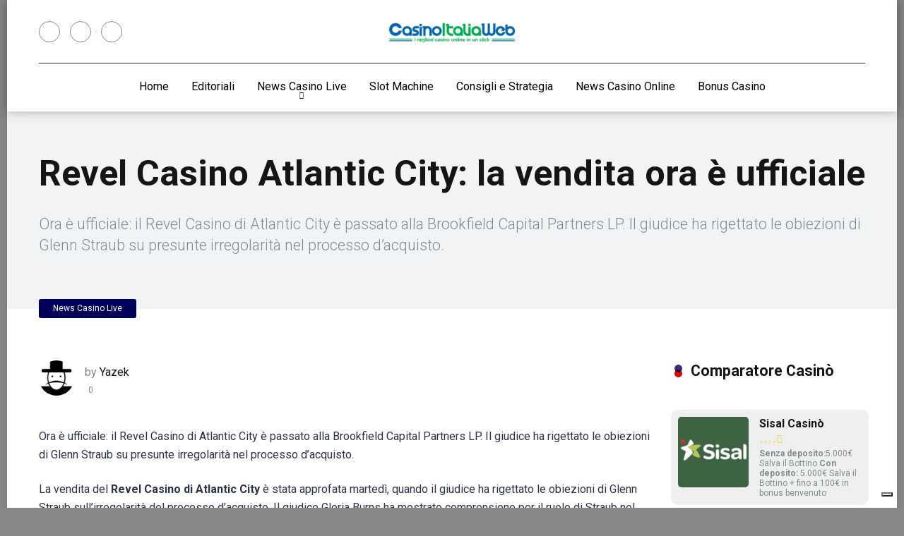

--- FILE ---
content_type: text/html; charset=UTF-8
request_url: https://www.casinoitaliaweb.it/news-casino-live/1936-revel-atlantic-city-vendita-ufficiale/
body_size: 18573
content:
<!DOCTYPE html>
<html lang="it-IT" prefix="og: https://ogp.me/ns#">
<head>
	
	<meta http-equiv="Cache-Control" content="no-cache" />
	<meta http-equiv="Pragma" content="no-cache" />
	<meta http-equiv="Expires" content="0" />
	
    <meta charset="UTF-8" />
    <meta http-equiv="X-UA-Compatible" content="IE=edge" />
    <meta name="viewport" id="viewport" content="width=device-width, initial-scale=1.0, maximum-scale=1.0, minimum-scale=1.0, user-scalable=no" />
		<style>img:is([sizes="auto" i], [sizes^="auto," i]) { contain-intrinsic-size: 3000px 1500px }</style>
	
<!-- Google Tag Manager for WordPress by gtm4wp.com -->
<script data-cfasync="false" data-pagespeed-no-defer>
	var gtm4wp_datalayer_name = "dataLayer";
	var dataLayer = dataLayer || [];
</script>
<!-- End Google Tag Manager for WordPress by gtm4wp.com -->
<!-- Ottimizzazione per i motori di ricerca di Rank Math - https://rankmath.com/ -->
<title>Revel Casino Atlantic City: la vendita ora è ufficiale - Casino Italia Web</title><link rel="stylesheet" href="https://www.casinoitaliaweb.it/wp-content/cache/min/1/5a26183b6df160837668c7c60399e53e.css" media="all" data-minify="1" />
<meta name="description" content="Ora è ufficiale: il Revel Casino di Atlantic City è passato alla Brookfield Capital Partners LP. Il giudice ha rigettato le obiezioni di Glenn Straub su presunte irregolarità nel processo d&#039;acquisto."/>
<meta name="robots" content="follow, index, max-snippet:-1, max-video-preview:-1, max-image-preview:large"/>
<link rel="canonical" href="https://www.casinoitaliaweb.it/news-casino-live/1936-revel-atlantic-city-vendita-ufficiale/" />
<meta property="og:locale" content="it_IT" />
<meta property="og:type" content="article" />
<meta property="og:title" content="Revel Casino Atlantic City: la vendita ora è ufficiale - Casino Italia Web" />
<meta property="og:description" content="Ora è ufficiale: il Revel Casino di Atlantic City è passato alla Brookfield Capital Partners LP. Il giudice ha rigettato le obiezioni di Glenn Straub su presunte irregolarità nel processo d&#039;acquisto." />
<meta property="og:url" content="https://www.casinoitaliaweb.it/news-casino-live/1936-revel-atlantic-city-vendita-ufficiale/" />
<meta property="og:site_name" content="Casino Italia Web" />
<meta property="article:section" content="News Casino Live" />
<meta property="og:image" content="https://www.casinoitaliaweb.it/wp-content/uploads/2014/10/revel-atlantic-city-capp2.jpg" />
<meta property="og:image:secure_url" content="https://www.casinoitaliaweb.it/wp-content/uploads/2014/10/revel-atlantic-city-capp2.jpg" />
<meta property="og:image:width" content="350" />
<meta property="og:image:height" content="200" />
<meta property="og:image:alt" content="Il Revel Casino" />
<meta property="og:image:type" content="image/jpeg" />
<meta property="article:published_time" content="2014-10-10T10:06:09+01:00" />
<meta name="twitter:card" content="summary_large_image" />
<meta name="twitter:title" content="Revel Casino Atlantic City: la vendita ora è ufficiale - Casino Italia Web" />
<meta name="twitter:description" content="Ora è ufficiale: il Revel Casino di Atlantic City è passato alla Brookfield Capital Partners LP. Il giudice ha rigettato le obiezioni di Glenn Straub su presunte irregolarità nel processo d&#039;acquisto." />
<meta name="twitter:image" content="https://www.casinoitaliaweb.it/wp-content/uploads/2014/10/revel-atlantic-city-capp2.jpg" />
<meta name="twitter:label1" content="Scritto da" />
<meta name="twitter:data1" content="Yazek" />
<meta name="twitter:label2" content="Tempo di lettura" />
<meta name="twitter:data2" content="1 minuto" />
<script type="application/ld+json" class="rank-math-schema-pro">{"@context":"https://schema.org","@graph":[{"@type":"Organization","@id":"https://www.casinoitaliaweb.it/#organization","name":"Casinoitaliaweb.it","url":"https://www.casinoitaliaweb.it","logo":{"@type":"ImageObject","@id":"https://www.casinoitaliaweb.it/#logo","url":"https://www.casinoitaliaweb.it/wp-content/uploads/2022/08/cropped-logo-casinoitaliaweb-1.png","contentUrl":"https://www.casinoitaliaweb.it/wp-content/uploads/2022/08/cropped-logo-casinoitaliaweb-1.png","caption":"Casino Italia Web","inLanguage":"it-IT","width":"588","height":"131"}},{"@type":"WebSite","@id":"https://www.casinoitaliaweb.it/#website","url":"https://www.casinoitaliaweb.it","name":"Casino Italia Web","alternateName":"Casinoitaliaweb","publisher":{"@id":"https://www.casinoitaliaweb.it/#organization"},"inLanguage":"it-IT"},{"@type":"ImageObject","@id":"https://www.casinoitaliaweb.it/wp-content/uploads/2014/10/revel-atlantic-city-capp2.jpg","url":"https://www.casinoitaliaweb.it/wp-content/uploads/2014/10/revel-atlantic-city-capp2.jpg","width":"350","height":"200","caption":"Il Revel Casino","inLanguage":"it-IT"},{"@type":"BreadcrumbList","@id":"https://www.casinoitaliaweb.it/news-casino-live/1936-revel-atlantic-city-vendita-ufficiale/#breadcrumb","itemListElement":[{"@type":"ListItem","position":"1","item":{"@id":"https://www.casinoitaliaweb.it","name":"Home"}},{"@type":"ListItem","position":"2","item":{"@id":"https://www.casinoitaliaweb.it/news-casino-live/","name":"News Casino Live"}},{"@type":"ListItem","position":"3","item":{"@id":"https://www.casinoitaliaweb.it/news-casino-live/1936-revel-atlantic-city-vendita-ufficiale/","name":"Revel Casino Atlantic City: la vendita ora \u00e8 ufficiale"}}]},{"@type":"WebPage","@id":"https://www.casinoitaliaweb.it/news-casino-live/1936-revel-atlantic-city-vendita-ufficiale/#webpage","url":"https://www.casinoitaliaweb.it/news-casino-live/1936-revel-atlantic-city-vendita-ufficiale/","name":"Revel Casino Atlantic City: la vendita ora \u00e8 ufficiale - Casino Italia Web","datePublished":"2014-10-10T10:06:09+01:00","dateModified":"2014-10-10T10:06:09+01:00","isPartOf":{"@id":"https://www.casinoitaliaweb.it/#website"},"primaryImageOfPage":{"@id":"https://www.casinoitaliaweb.it/wp-content/uploads/2014/10/revel-atlantic-city-capp2.jpg"},"inLanguage":"it-IT","breadcrumb":{"@id":"https://www.casinoitaliaweb.it/news-casino-live/1936-revel-atlantic-city-vendita-ufficiale/#breadcrumb"}},{"@type":"Person","@id":"https://www.casinoitaliaweb.it/author/yazek/","name":"Yazek","url":"https://www.casinoitaliaweb.it/author/yazek/","image":{"@type":"ImageObject","@id":"https://www.casinoitaliaweb.it/wp-content/plugins/one-user-avatar/assets/images/wpua-96x96.png","url":"https://www.casinoitaliaweb.it/wp-content/plugins/one-user-avatar/assets/images/wpua-96x96.png","caption":"Yazek","inLanguage":"it-IT"},"worksFor":{"@id":"https://www.casinoitaliaweb.it/#organization"}},{"@type":"NewsArticle","headline":"Revel Casino Atlantic City: la vendita ora \u00e8 ufficiale - Casino Italia Web","datePublished":"2014-10-10T10:06:09+01:00","dateModified":"2014-10-10T10:06:09+01:00","articleSection":"News Casino Live","author":{"@id":"https://www.casinoitaliaweb.it/author/yazek/","name":"Yazek"},"publisher":{"@id":"https://www.casinoitaliaweb.it/#organization"},"description":"Ora \u00e8 ufficiale: il Revel Casino di Atlantic City \u00e8 passato alla Brookfield Capital Partners LP. Il giudice ha rigettato le obiezioni di Glenn Straub su presunte irregolarit\u00e0 nel processo d&#039;acquisto.","copyrightYear":"2014","copyrightHolder":{"@id":"https://www.casinoitaliaweb.it/#organization"},"name":"Revel Casino Atlantic City: la vendita ora \u00e8 ufficiale - Casino Italia Web","@id":"https://www.casinoitaliaweb.it/news-casino-live/1936-revel-atlantic-city-vendita-ufficiale/#richSnippet","isPartOf":{"@id":"https://www.casinoitaliaweb.it/news-casino-live/1936-revel-atlantic-city-vendita-ufficiale/#webpage"},"image":{"@id":"https://www.casinoitaliaweb.it/wp-content/uploads/2014/10/revel-atlantic-city-capp2.jpg"},"inLanguage":"it-IT","mainEntityOfPage":{"@id":"https://www.casinoitaliaweb.it/news-casino-live/1936-revel-atlantic-city-vendita-ufficiale/#webpage"}}]}</script>
<!-- /Rank Math WordPress SEO plugin -->

<link rel='dns-prefetch' href='//cdn.iubenda.com' />
<link rel='dns-prefetch' href='//kit.fontawesome.com' />
<link rel='dns-prefetch' href='//fonts.googleapis.com' />
<link rel="alternate" type="application/rss+xml" title="Casino Italia Web &raquo; Feed" href="https://www.casinoitaliaweb.it/feed/" />
<link rel="alternate" type="application/rss+xml" title="Casino Italia Web &raquo; Feed dei commenti" href="https://www.casinoitaliaweb.it/comments/feed/" />
<link rel="alternate" type="application/rss+xml" title="Casino Italia Web &raquo; Revel Casino Atlantic City: la vendita ora è ufficiale Feed dei commenti" href="https://www.casinoitaliaweb.it/news-casino-live/1936-revel-atlantic-city-vendita-ufficiale/feed/" />

<style id='classic-theme-styles-inline-css' type='text/css'>
/*! This file is auto-generated */
.wp-block-button__link{color:#fff;background-color:#32373c;border-radius:9999px;box-shadow:none;text-decoration:none;padding:calc(.667em + 2px) calc(1.333em + 2px);font-size:1.125em}.wp-block-file__button{background:#32373c;color:#fff;text-decoration:none}
</style>
<style id='global-styles-inline-css' type='text/css'>
:root{--wp--preset--aspect-ratio--square: 1;--wp--preset--aspect-ratio--4-3: 4/3;--wp--preset--aspect-ratio--3-4: 3/4;--wp--preset--aspect-ratio--3-2: 3/2;--wp--preset--aspect-ratio--2-3: 2/3;--wp--preset--aspect-ratio--16-9: 16/9;--wp--preset--aspect-ratio--9-16: 9/16;--wp--preset--color--black: #000000;--wp--preset--color--cyan-bluish-gray: #abb8c3;--wp--preset--color--white: #ffffff;--wp--preset--color--pale-pink: #f78da7;--wp--preset--color--vivid-red: #cf2e2e;--wp--preset--color--luminous-vivid-orange: #ff6900;--wp--preset--color--luminous-vivid-amber: #fcb900;--wp--preset--color--light-green-cyan: #7bdcb5;--wp--preset--color--vivid-green-cyan: #00d084;--wp--preset--color--pale-cyan-blue: #8ed1fc;--wp--preset--color--vivid-cyan-blue: #0693e3;--wp--preset--color--vivid-purple: #9b51e0;--wp--preset--color--mercury-main: #e80000;--wp--preset--color--mercury-second: #000159;--wp--preset--color--mercury-white: #fff;--wp--preset--color--mercury-gray: #263238;--wp--preset--color--mercury-emerald: #2edd6c;--wp--preset--color--mercury-alizarin: #e74c3c;--wp--preset--color--mercury-wisteria: #8e44ad;--wp--preset--color--mercury-peter-river: #3498db;--wp--preset--color--mercury-clouds: #ecf0f1;--wp--preset--gradient--vivid-cyan-blue-to-vivid-purple: linear-gradient(135deg,rgba(6,147,227,1) 0%,rgb(155,81,224) 100%);--wp--preset--gradient--light-green-cyan-to-vivid-green-cyan: linear-gradient(135deg,rgb(122,220,180) 0%,rgb(0,208,130) 100%);--wp--preset--gradient--luminous-vivid-amber-to-luminous-vivid-orange: linear-gradient(135deg,rgba(252,185,0,1) 0%,rgba(255,105,0,1) 100%);--wp--preset--gradient--luminous-vivid-orange-to-vivid-red: linear-gradient(135deg,rgba(255,105,0,1) 0%,rgb(207,46,46) 100%);--wp--preset--gradient--very-light-gray-to-cyan-bluish-gray: linear-gradient(135deg,rgb(238,238,238) 0%,rgb(169,184,195) 100%);--wp--preset--gradient--cool-to-warm-spectrum: linear-gradient(135deg,rgb(74,234,220) 0%,rgb(151,120,209) 20%,rgb(207,42,186) 40%,rgb(238,44,130) 60%,rgb(251,105,98) 80%,rgb(254,248,76) 100%);--wp--preset--gradient--blush-light-purple: linear-gradient(135deg,rgb(255,206,236) 0%,rgb(152,150,240) 100%);--wp--preset--gradient--blush-bordeaux: linear-gradient(135deg,rgb(254,205,165) 0%,rgb(254,45,45) 50%,rgb(107,0,62) 100%);--wp--preset--gradient--luminous-dusk: linear-gradient(135deg,rgb(255,203,112) 0%,rgb(199,81,192) 50%,rgb(65,88,208) 100%);--wp--preset--gradient--pale-ocean: linear-gradient(135deg,rgb(255,245,203) 0%,rgb(182,227,212) 50%,rgb(51,167,181) 100%);--wp--preset--gradient--electric-grass: linear-gradient(135deg,rgb(202,248,128) 0%,rgb(113,206,126) 100%);--wp--preset--gradient--midnight: linear-gradient(135deg,rgb(2,3,129) 0%,rgb(40,116,252) 100%);--wp--preset--font-size--small: 13px;--wp--preset--font-size--medium: 20px;--wp--preset--font-size--large: 36px;--wp--preset--font-size--x-large: 42px;--wp--preset--spacing--20: 0.44rem;--wp--preset--spacing--30: 0.67rem;--wp--preset--spacing--40: 1rem;--wp--preset--spacing--50: 1.5rem;--wp--preset--spacing--60: 2.25rem;--wp--preset--spacing--70: 3.38rem;--wp--preset--spacing--80: 5.06rem;--wp--preset--shadow--natural: 6px 6px 9px rgba(0, 0, 0, 0.2);--wp--preset--shadow--deep: 12px 12px 50px rgba(0, 0, 0, 0.4);--wp--preset--shadow--sharp: 6px 6px 0px rgba(0, 0, 0, 0.2);--wp--preset--shadow--outlined: 6px 6px 0px -3px rgba(255, 255, 255, 1), 6px 6px rgba(0, 0, 0, 1);--wp--preset--shadow--crisp: 6px 6px 0px rgba(0, 0, 0, 1);}:where(.is-layout-flex){gap: 0.5em;}:where(.is-layout-grid){gap: 0.5em;}body .is-layout-flex{display: flex;}.is-layout-flex{flex-wrap: wrap;align-items: center;}.is-layout-flex > :is(*, div){margin: 0;}body .is-layout-grid{display: grid;}.is-layout-grid > :is(*, div){margin: 0;}:where(.wp-block-columns.is-layout-flex){gap: 2em;}:where(.wp-block-columns.is-layout-grid){gap: 2em;}:where(.wp-block-post-template.is-layout-flex){gap: 1.25em;}:where(.wp-block-post-template.is-layout-grid){gap: 1.25em;}.has-black-color{color: var(--wp--preset--color--black) !important;}.has-cyan-bluish-gray-color{color: var(--wp--preset--color--cyan-bluish-gray) !important;}.has-white-color{color: var(--wp--preset--color--white) !important;}.has-pale-pink-color{color: var(--wp--preset--color--pale-pink) !important;}.has-vivid-red-color{color: var(--wp--preset--color--vivid-red) !important;}.has-luminous-vivid-orange-color{color: var(--wp--preset--color--luminous-vivid-orange) !important;}.has-luminous-vivid-amber-color{color: var(--wp--preset--color--luminous-vivid-amber) !important;}.has-light-green-cyan-color{color: var(--wp--preset--color--light-green-cyan) !important;}.has-vivid-green-cyan-color{color: var(--wp--preset--color--vivid-green-cyan) !important;}.has-pale-cyan-blue-color{color: var(--wp--preset--color--pale-cyan-blue) !important;}.has-vivid-cyan-blue-color{color: var(--wp--preset--color--vivid-cyan-blue) !important;}.has-vivid-purple-color{color: var(--wp--preset--color--vivid-purple) !important;}.has-black-background-color{background-color: var(--wp--preset--color--black) !important;}.has-cyan-bluish-gray-background-color{background-color: var(--wp--preset--color--cyan-bluish-gray) !important;}.has-white-background-color{background-color: var(--wp--preset--color--white) !important;}.has-pale-pink-background-color{background-color: var(--wp--preset--color--pale-pink) !important;}.has-vivid-red-background-color{background-color: var(--wp--preset--color--vivid-red) !important;}.has-luminous-vivid-orange-background-color{background-color: var(--wp--preset--color--luminous-vivid-orange) !important;}.has-luminous-vivid-amber-background-color{background-color: var(--wp--preset--color--luminous-vivid-amber) !important;}.has-light-green-cyan-background-color{background-color: var(--wp--preset--color--light-green-cyan) !important;}.has-vivid-green-cyan-background-color{background-color: var(--wp--preset--color--vivid-green-cyan) !important;}.has-pale-cyan-blue-background-color{background-color: var(--wp--preset--color--pale-cyan-blue) !important;}.has-vivid-cyan-blue-background-color{background-color: var(--wp--preset--color--vivid-cyan-blue) !important;}.has-vivid-purple-background-color{background-color: var(--wp--preset--color--vivid-purple) !important;}.has-black-border-color{border-color: var(--wp--preset--color--black) !important;}.has-cyan-bluish-gray-border-color{border-color: var(--wp--preset--color--cyan-bluish-gray) !important;}.has-white-border-color{border-color: var(--wp--preset--color--white) !important;}.has-pale-pink-border-color{border-color: var(--wp--preset--color--pale-pink) !important;}.has-vivid-red-border-color{border-color: var(--wp--preset--color--vivid-red) !important;}.has-luminous-vivid-orange-border-color{border-color: var(--wp--preset--color--luminous-vivid-orange) !important;}.has-luminous-vivid-amber-border-color{border-color: var(--wp--preset--color--luminous-vivid-amber) !important;}.has-light-green-cyan-border-color{border-color: var(--wp--preset--color--light-green-cyan) !important;}.has-vivid-green-cyan-border-color{border-color: var(--wp--preset--color--vivid-green-cyan) !important;}.has-pale-cyan-blue-border-color{border-color: var(--wp--preset--color--pale-cyan-blue) !important;}.has-vivid-cyan-blue-border-color{border-color: var(--wp--preset--color--vivid-cyan-blue) !important;}.has-vivid-purple-border-color{border-color: var(--wp--preset--color--vivid-purple) !important;}.has-vivid-cyan-blue-to-vivid-purple-gradient-background{background: var(--wp--preset--gradient--vivid-cyan-blue-to-vivid-purple) !important;}.has-light-green-cyan-to-vivid-green-cyan-gradient-background{background: var(--wp--preset--gradient--light-green-cyan-to-vivid-green-cyan) !important;}.has-luminous-vivid-amber-to-luminous-vivid-orange-gradient-background{background: var(--wp--preset--gradient--luminous-vivid-amber-to-luminous-vivid-orange) !important;}.has-luminous-vivid-orange-to-vivid-red-gradient-background{background: var(--wp--preset--gradient--luminous-vivid-orange-to-vivid-red) !important;}.has-very-light-gray-to-cyan-bluish-gray-gradient-background{background: var(--wp--preset--gradient--very-light-gray-to-cyan-bluish-gray) !important;}.has-cool-to-warm-spectrum-gradient-background{background: var(--wp--preset--gradient--cool-to-warm-spectrum) !important;}.has-blush-light-purple-gradient-background{background: var(--wp--preset--gradient--blush-light-purple) !important;}.has-blush-bordeaux-gradient-background{background: var(--wp--preset--gradient--blush-bordeaux) !important;}.has-luminous-dusk-gradient-background{background: var(--wp--preset--gradient--luminous-dusk) !important;}.has-pale-ocean-gradient-background{background: var(--wp--preset--gradient--pale-ocean) !important;}.has-electric-grass-gradient-background{background: var(--wp--preset--gradient--electric-grass) !important;}.has-midnight-gradient-background{background: var(--wp--preset--gradient--midnight) !important;}.has-small-font-size{font-size: var(--wp--preset--font-size--small) !important;}.has-medium-font-size{font-size: var(--wp--preset--font-size--medium) !important;}.has-large-font-size{font-size: var(--wp--preset--font-size--large) !important;}.has-x-large-font-size{font-size: var(--wp--preset--font-size--x-large) !important;}
:where(.wp-block-post-template.is-layout-flex){gap: 1.25em;}:where(.wp-block-post-template.is-layout-grid){gap: 1.25em;}
:where(.wp-block-columns.is-layout-flex){gap: 2em;}:where(.wp-block-columns.is-layout-grid){gap: 2em;}
:root :where(.wp-block-pullquote){font-size: 1.5em;line-height: 1.6;}
</style>





<style id='ez-toc-inline-css' type='text/css'>
div#ez-toc-container .ez-toc-title {font-size: 120%;}div#ez-toc-container .ez-toc-title {font-weight: 500;}div#ez-toc-container ul li , div#ez-toc-container ul li a {font-size: 95%;}div#ez-toc-container ul li , div#ez-toc-container ul li a {font-weight: 500;}div#ez-toc-container nav ul ul li {font-size: 90%;}
.ez-toc-container-direction {direction: ltr;}.ez-toc-counter ul{counter-reset: item ;}.ez-toc-counter nav ul li a::before {content: counters(item, '.', decimal) '. ';display: inline-block;counter-increment: item;flex-grow: 0;flex-shrink: 0;margin-right: .2em; float: left; }.ez-toc-widget-direction {direction: ltr;}.ez-toc-widget-container ul{counter-reset: item ;}.ez-toc-widget-container nav ul li a::before {content: counters(item, '.', decimal) '. ';display: inline-block;counter-increment: item;flex-grow: 0;flex-shrink: 0;margin-right: .2em; float: left; }
</style>
<link rel='stylesheet' id='mercury-googlefonts-css' href='//fonts.googleapis.com/css2?family=Roboto:wght@300;400;700;900&#038;display=swap' type='text/css' media='all' />



<style id='mercury-style-inline-css' type='text/css'>


/* Main Color */

.has-mercury-main-color,
.home-page .textwidget a:hover,
.space-header-2-top-soc a:hover,
.space-header-menu ul.main-menu li a:hover,
.space-header-menu ul.main-menu li:hover a,
.space-header-2-nav ul.main-menu li a:hover,
.space-header-2-nav ul.main-menu li:hover a,
.space-page-content a:hover,
.space-pros-cons ul li a:hover,
.space-pros-cons ol li a:hover,
.space-companies-2-archive-item-desc a:hover,
.space-organizations-3-archive-item-terms-ins a:hover,
.space-organizations-7-archive-item-terms a:hover,
.space-organizations-8-archive-item-terms a:hover,
.space-comments-form-box p.comment-notes span.required,
form.comment-form p.comment-notes span.required {
	color: #e80000;
}

input[type="submit"],
.has-mercury-main-background-color,
.space-block-title span:after,
.space-widget-title span:after,
.space-companies-archive-item-button a,
.space-companies-sidebar-item-button a,
.space-organizations-3-archive-item-count,
.space-organizations-3-archive-item-count-2,
.space-units-archive-item-button a,
.space-units-sidebar-item-button a,
.space-aces-single-offer-info-button-ins a,
.space-offers-archive-item-button a,
.home-page .widget_mc4wp_form_widget .space-widget-title::after,
.space-content-section .widget_mc4wp_form_widget .space-widget-title::after {
	background-color: #e80000;
}

.space-header-menu ul.main-menu li a:hover,
.space-header-menu ul.main-menu li:hover a,
.space-header-2-nav ul.main-menu li a:hover,
.space-header-2-nav ul.main-menu li:hover a {
	border-bottom: 2px solid #e80000;
}
.space-header-2-top-soc a:hover {
	border: 1px solid #e80000;
}
.space-companies-archive-item-button a:hover,
.space-units-archive-item-button a:hover,
.space-offers-archive-item-button a:hover,
.space-aces-single-offer-info-button-ins a:hover {
    box-shadow: 0px 8px 30px 0px rgba(232,0,0, 0.60) !important;
}

/* Second Color */

.has-mercury-second-color,
.space-page-content a,
.space-pros-cons ul li a,
.space-pros-cons ol li a,
.space-page-content ul li:before,
.home-page .textwidget ul li:before,
.space-widget ul li a:hover,
.space-page-content ul.space-mark li:before,
.home-page .textwidget a,
#recentcomments li a:hover,
#recentcomments li span.comment-author-link a:hover,
h3.comment-reply-title small a,
.space-companies-sidebar-2-item-desc a,
.space-companies-sidebar-item-title p a,
.space-companies-archive-item-short-desc a,
.space-companies-2-archive-item-desc a,
.space-organizations-3-archive-item-terms-ins a,
.space-organizations-7-archive-item-terms a,
.space-organizations-8-archive-item-terms a,
.space-organization-content-info a,
.space-organization-style-2-calltoaction-text-ins a,
.space-organization-details-item-title span,
.space-organization-style-2-ratings-all-item-value i,
.space-organization-style-2-calltoaction-text-ins a,
.space-organization-content-short-desc a,
.space-organization-header-short-desc a,
.space-organization-content-rating-stars i,
.space-organization-content-rating-overall .star-rating .star,
.space-companies-archive-item-rating .star-rating .star,
.space-organization-content-logo-stars i,
.space-organization-content-logo-stars .star-rating .star,
.space-companies-2-archive-item-rating .star-rating .star,
.space-organizations-3-archive-item-rating-box .star-rating .star,
.space-organizations-4-archive-item-title .star-rating .star,
.space-companies-sidebar-2-item-rating .star-rating .star,
.space-comments-list-item-date a.comment-reply-link,
.space-categories-list-box ul li a,
.space-news-10-item-category a,
.small .space-news-11-item-category a,
#scrolltop,
.widget_mc4wp_form_widget .mc4wp-response a,
.space-header-height.dark .space-header-menu ul.main-menu li a:hover,
.space-header-height.dark .space-header-menu ul.main-menu li:hover a,
.space-header-2-height.dark .space-header-2-nav ul.main-menu li a:hover,
.space-header-2-height.dark .space-header-2-nav ul.main-menu li:hover a,
.space-header-2-height.dark .space-header-2-top-soc a:hover,
.space-organization-header-logo-rating i {
	color: #000159;
}

.space-title-box-category a,
.has-mercury-second-background-color,
.space-organization-details-item-links a:hover,
.space-news-2-small-item-img-category a,
.space-news-2-item-big-box-category span,
.space-block-title span:before,
.space-widget-title span:before,
.space-news-4-item.small-news-block .space-news-4-item-img-category a,
.space-news-4-item.big-news-block .space-news-4-item-top-category span,
.space-news-6-item-top-category span,
.space-news-7-item-category span,
.space-news-3-item-img-category a,
.space-news-8-item-title-category span,
.space-news-9-item-info-category span,
.space-archive-loop-item-img-category a,
.space-organizations-3-archive-item:first-child .space-organizations-3-archive-item-count,
.space-organizations-3-archive-item:first-child .space-organizations-3-archive-item-count-2,
.space-single-offer.space-dark-style .space-aces-single-offer-info-button-ins a,
.space-offers-archive-item.space-dark-style .space-offers-archive-item-button a,
nav.pagination a,
nav.comments-pagination a,
nav.pagination-post a span.page-number,
.widget_tag_cloud a,
.space-footer-top-age span.age-limit,
.space-footer-top-soc a:hover,
.home-page .widget_mc4wp_form_widget .mc4wp-form-fields .space-subscribe-filds button,
.space-content-section .widget_mc4wp_form_widget .mc4wp-form-fields .space-subscribe-filds button {
	background-color: #000159;
}

.space-footer-top-soc a:hover,
.space-header-2-height.dark .space-header-2-top-soc a:hover,
.space-categories-list-box ul li a {
	border: 1px solid #000159;
}

.space-header-height.dark .space-header-menu ul.main-menu li a:hover,
.space-header-height.dark .space-header-menu ul.main-menu li:hover a,
.space-header-2-height.dark .space-header-2-nav ul.main-menu li a:hover,
.space-header-2-height.dark .space-header-2-nav ul.main-menu li:hover a {
	border-bottom: 2px solid #000159;
}

.space-offers-archive-item.space-dark-style .space-offers-archive-item-button a:hover,
.space-single-offer.space-dark-style .space-aces-single-offer-info-button-ins a:hover {
    box-shadow: 0px 8px 30px 0px rgba(0,1,89, 0.60) !important;
}

/* Stars Color */

.star,
.fa-star {
	color: #ffd32a!important;
}

.space-rating-star-background {
	background-color: #ffd32a;
}

/* Custom header layout colors */

/* --- Header #1 Style --- */

.space-header-height .space-header-wrap {
	background-color: #ffffff;
}
.space-header-height .space-header-top,
.space-header-height .space-header-logo-ins:after {
	background-color: #252525;
}
.space-header-height .space-header-top-soc a,
.space-header-height .space-header-top-menu ul li a {
	color: #888888;
}
.space-header-height .space-header-top-soc a:hover ,
.space-header-height .space-header-top-menu ul li a:hover {
	color: #ffffff;
}
.space-header-height .space-header-logo a {
	color: #ffffff;
}
.space-header-height .space-header-logo span {
	color: #888888;
}
.space-header-height .space-header-menu ul.main-menu li,
.space-header-height .space-header-menu ul.main-menu li a,
.space-header-height .space-header-search {
	color: #000000;
}
.space-header-height .space-mobile-menu-icon div {
	background-color: #000000;
}
.space-header-height .space-header-menu ul.main-menu li a:hover,
.space-header-height .space-header-menu ul.main-menu li:hover a {
	color: #dd0606;
	border-bottom: 2px solid #dd0606;
}

.space-header-height .space-header-menu ul.main-menu li ul.sub-menu {
	background-color: #ffffff;
}

.space-header-height .space-header-menu ul.main-menu li ul.sub-menu li.menu-item-has-children:after,
.space-header-height .space-header-menu ul.main-menu li ul.sub-menu li a {
	color: #34495e;
	border-bottom: 1px solid transparent;
}
.space-header-height .space-header-menu ul.main-menu li ul.sub-menu li a:hover {
	border-bottom: 1px solid transparent;
	color: #b2bec3;
	text-decoration: none;
}

/* --- Header #2 Style --- */

.space-header-2-height .space-header-2-wrap,
.space-header-2-height .space-header-2-wrap.fixed .space-header-2-nav {
	background-color: #ffffff;
}
.space-header-2-height .space-header-2-top-ins {
	border-bottom: 1px solid #252525;
}
.space-header-2-height .space-header-2-top-soc a,
.space-header-2-height .space-header-search {
	color: #888888;
}
.space-header-2-height .space-header-2-top-soc a {
	border: 1px solid #888888;
}
.space-header-2-height .space-mobile-menu-icon div {
	background-color: #888888;
}
.space-header-2-height .space-header-2-top-soc a:hover {
	color: #ffffff;
	border: 1px solid #ffffff;
}
.space-header-2-height .space-header-2-top-logo a {
	color: #ffffff;
}
.space-header-2-height .space-header-2-top-logo span {
	color: #888888;
}
.space-header-2-height .space-header-2-nav ul.main-menu li,
.space-header-2-height .space-header-2-nav ul.main-menu li a {
	color: #000000;
}
.space-header-2-height .space-header-2-nav ul.main-menu li a:hover,
.space-header-2-height .space-header-2-nav ul.main-menu li:hover a {
	color: #dd0606;
	border-bottom: 2px solid #dd0606;
}
.space-header-2-height .space-header-2-nav ul.main-menu li ul.sub-menu {
	background-color: #ffffff;
}
.space-header-2-height .space-header-2-nav ul.main-menu li ul.sub-menu li a,
.space-header-2-height .space-header-2-nav ul.main-menu li ul.sub-menu li.menu-item-has-children:after {
	color: #34495e;
	border-bottom: 1px solid transparent;
}
.space-header-2-height .space-header-2-nav ul.main-menu li ul.sub-menu li a:hover {
	border-bottom: 1px solid transparent;
	color: #b2bec3;
	text-decoration: none;
}

/* --- Mobile Menu Style --- */

.space-mobile-menu .space-mobile-menu-block {
	background-color: #ffffff;
}
.space-mobile-menu .space-mobile-menu-copy {
	border-top: 1px solid #252525;
}
.space-mobile-menu .space-mobile-menu-copy {
	color: #888888;
}
.space-mobile-menu .space-mobile-menu-copy a {
	color: #888888;
}
.space-mobile-menu .space-mobile-menu-copy a:hover {
	color: #ffffff;
}
.space-mobile-menu .space-mobile-menu-header a {
	color: #ffffff;
}
.space-mobile-menu .space-mobile-menu-header span {
	color: #888888;
}
.space-mobile-menu .space-mobile-menu-list ul li {
	color: #000000;
}
.space-mobile-menu .space-mobile-menu-list ul li a {
	color: #000000;
}
.space-mobile-menu .space-close-icon .to-right,
.space-mobile-menu .space-close-icon .to-left {
	background-color: #000000;
}

/* --- New - Label for the main menu items --- */

ul.main-menu > li.new > a:before,
.space-mobile-menu-list > ul > li.new:before {
	content: "New";
    color: #4f8237;
    background-color: #badc58;
}

/* --- Best - Label for the main menu items --- */

ul.main-menu > li.best > a:before,
.space-mobile-menu-list > ul > li.best:before {
	content: "Best";
    color: #a88817;
    background-color: #f6e58d;
}

/* --- Hot - Label for the main menu items --- */

ul.main-menu > li.hot > a:before,
.space-mobile-menu-list > ul > li.hot:before {
	content: "Hot";
    color: #a33632;
    background-color: #ff7979;
}

/* --- Top - Label for the main menu items --- */

ul.main-menu > li.top > a:before,
.space-mobile-menu-list > ul > li.top:before {
	content: "Top";
    color: #a33632;
    background-color: #ff7979;
}

/* --- Fair - Label for the main menu items --- */

ul.main-menu > li.fair > a:before,
.space-mobile-menu-list > ul > li.fair:before {
	content: "Fair";
    color: #7248b5;
    background-color: #b0aaff;
}

/* Play Now - The button color */

.space-organization-content-button a,
.space-unit-content-button a,
.space-organizations-3-archive-item-button-ins a,
.space-organizations-4-archive-item-button-two-ins a,
.space-shortcode-wrap .space-organizations-3-archive-item-button-ins a,
.space-shortcode-wrap .space-organizations-4-archive-item-button-two-ins a {
    color: #ffffff !important;
    background-color: #2ecc71 !important;
}

.space-organization-content-button a:hover,
.space-unit-content-button a:hover,
.space-organizations-3-archive-item-button-ins a:hover,
.space-organizations-4-archive-item-button-two-ins a:hover {
    box-shadow: 0px 0px 15px 0px rgba(46,204,113, 0.55) !important;
}

.space-organization-header-button a.space-style-2-button,
.space-organization-style-2-calltoaction-button-ins a.space-calltoaction-button,
.space-style-3-organization-header-button a.space-style-3-button,
.space-organizations-7-archive-item-button-two a,
.space-organizations-8-archive-item-button-two a,
.space-organization-float-bar-button-wrap a {
    color: #ffffff !important;
    background-color: #2ecc71 !important;
    box-shadow: 0px 5px 15px 0px rgba(46,204,113, 0.55) !important;
}
.space-organization-header-button a.space-style-2-button:hover,
.space-organization-style-2-calltoaction-button-ins a.space-calltoaction-button:hover,
.space-style-3-organization-header-button a.space-style-3-button:hover,
.space-organizations-7-archive-item-button-two a:hover,
.space-organizations-8-archive-item-button-two a:hover,
.space-organization-float-bar-button-wrap a:hover {
    box-shadow: 0px 5px 15px 0px rgba(46,204,113, 0) !important;
}

.space-organizations-5-archive-item-button1 a,
.space-organizations-6-archive-item-button1 a,
.space-units-2-archive-item-button1 a,
.space-units-3-archive-item-button1 a {
    color: #ffffff !important;
    background-color: #2ecc71 !important;
    box-shadow: 0px 10px 15px 0px rgba(46,204,113, 0.5) !important;
}
.space-organizations-5-archive-item-button1 a:hover,
.space-organizations-6-archive-item-button1 a:hover,
.space-units-2-archive-item-button1 a:hover,
.space-units-3-archive-item-button1 a:hover {
    box-shadow: 0px 10px 15px 0px rgba(46,204,113, 0) !important;
}

/* Read Review - The button color */

.space-organizations-3-archive-item-button-ins a:last-child,
.space-organizations-4-archive-item-button-one-ins a,
.space-shortcode-wrap .space-organizations-4-archive-item-button-one-ins a {
    color: #ffffff !important;
    background-color: #7f8c8d !important;
}

.space-organizations-3-archive-item-button-ins a:last-child:hover,
.space-organizations-4-archive-item-button-one-ins a:hover {
    box-shadow: 0px 0px 15px 0px rgba(127,140,141, 0.55) !important;
}
</style>






<link rel="https://api.w.org/" href="https://www.casinoitaliaweb.it/wp-json/" /><link rel="alternate" title="JSON" type="application/json" href="https://www.casinoitaliaweb.it/wp-json/wp/v2/posts/1936" /><link rel="EditURI" type="application/rsd+xml" title="RSD" href="https://www.casinoitaliaweb.it/xmlrpc.php?rsd" />
<meta name="generator" content="WordPress 6.8.3" />
<link rel='shortlink' href='https://www.casinoitaliaweb.it/?p=1936' />
<link rel="alternate" title="oEmbed (JSON)" type="application/json+oembed" href="https://www.casinoitaliaweb.it/wp-json/oembed/1.0/embed?url=https%3A%2F%2Fwww.casinoitaliaweb.it%2Fnews-casino-live%2F1936-revel-atlantic-city-vendita-ufficiale%2F" />
<link rel="alternate" title="oEmbed (XML)" type="text/xml+oembed" href="https://www.casinoitaliaweb.it/wp-json/oembed/1.0/embed?url=https%3A%2F%2Fwww.casinoitaliaweb.it%2Fnews-casino-live%2F1936-revel-atlantic-city-vendita-ufficiale%2F&#038;format=xml" />

<!-- Google Tag Manager for WordPress by gtm4wp.com -->
<!-- GTM Container placement set to automatic -->
<script data-cfasync="false" data-pagespeed-no-defer type="text/javascript">
	var dataLayer_content = {"visitorLoginState":"logged-out","visitorType":"visitor-logged-out","pageTitle":"Revel Casino Atlantic City: la vendita ora è ufficiale - Casino Italia Web","pagePostType":"post","pagePostType2":"single-post","pageCategory":["news-casino-live"],"pagePostAuthorID":6,"pagePostAuthor":"Yazek","pagePostDate":"10\/10\/2014","pagePostDateYear":2014,"pagePostDateMonth":10,"pagePostDateDay":10,"pagePostDateDayName":"venerdì","pagePostDateHour":10,"pagePostDateMinute":6,"pagePostDateIso":"2014-10-10T10:06:09+01:00","pagePostDateUnix":1412935569,"postCountOnPage":1,"postCountTotal":1,"postID":1936,"postFormat":"standard"};
	dataLayer.push( dataLayer_content );
</script>
<script data-cfasync="false" data-pagespeed-no-defer type="text/javascript">
(function(w,d,s,l,i){w[l]=w[l]||[];w[l].push({'gtm.start':
new Date().getTime(),event:'gtm.js'});var f=d.getElementsByTagName(s)[0],
j=d.createElement(s),dl=l!='dataLayer'?'&l='+l:'';j.async=true;j.src=
'//www.googletagmanager.com/gtm.js?id='+i+dl;f.parentNode.insertBefore(j,f);
})(window,document,'script','dataLayer','GTM-TM2QLVM');
</script>
<!-- End Google Tag Manager for WordPress by gtm4wp.com --><meta name="theme-color" content="#252525" />
<meta name="msapplication-navbutton-color" content="#252525" /> 
<meta name="apple-mobile-web-app-status-bar-style" content="#252525" />
<meta name="generator" content="Elementor 3.33.1; features: additional_custom_breakpoints; settings: css_print_method-external, google_font-enabled, font_display-auto">
			<style>
				.e-con.e-parent:nth-of-type(n+4):not(.e-lazyloaded):not(.e-no-lazyload),
				.e-con.e-parent:nth-of-type(n+4):not(.e-lazyloaded):not(.e-no-lazyload) * {
					background-image: none !important;
				}
				@media screen and (max-height: 1024px) {
					.e-con.e-parent:nth-of-type(n+3):not(.e-lazyloaded):not(.e-no-lazyload),
					.e-con.e-parent:nth-of-type(n+3):not(.e-lazyloaded):not(.e-no-lazyload) * {
						background-image: none !important;
					}
				}
				@media screen and (max-height: 640px) {
					.e-con.e-parent:nth-of-type(n+2):not(.e-lazyloaded):not(.e-no-lazyload),
					.e-con.e-parent:nth-of-type(n+2):not(.e-lazyloaded):not(.e-no-lazyload) * {
						background-image: none !important;
					}
				}
			</style>
			<style type="text/css" id="custom-background-css">
body.custom-background { background-color: #878787; }
</style>
	<style type="text/css">.saboxplugin-wrap{-webkit-box-sizing:border-box;-moz-box-sizing:border-box;-ms-box-sizing:border-box;box-sizing:border-box;border:1px solid #eee;width:100%;clear:both;display:block;overflow:hidden;word-wrap:break-word;position:relative}.saboxplugin-wrap .saboxplugin-gravatar{float:left;padding:0 20px 20px 20px}.saboxplugin-wrap .saboxplugin-gravatar img{max-width:100px;height:auto;border-radius:0;}.saboxplugin-wrap .saboxplugin-authorname{font-size:18px;line-height:1;margin:20px 0 0 20px;display:block}.saboxplugin-wrap .saboxplugin-authorname a{text-decoration:none}.saboxplugin-wrap .saboxplugin-authorname a:focus{outline:0}.saboxplugin-wrap .saboxplugin-desc{display:block;margin:5px 20px}.saboxplugin-wrap .saboxplugin-desc a{text-decoration:underline}.saboxplugin-wrap .saboxplugin-desc p{margin:5px 0 12px}.saboxplugin-wrap .saboxplugin-web{margin:0 20px 15px;text-align:left}.saboxplugin-wrap .sab-web-position{text-align:right}.saboxplugin-wrap .saboxplugin-web a{color:#ccc;text-decoration:none}.saboxplugin-wrap .saboxplugin-socials{position:relative;display:block;background:#fcfcfc;padding:5px;border-top:1px solid #eee}.saboxplugin-wrap .saboxplugin-socials a svg{width:20px;height:20px}.saboxplugin-wrap .saboxplugin-socials a svg .st2{fill:#fff; transform-origin:center center;}.saboxplugin-wrap .saboxplugin-socials a svg .st1{fill:rgba(0,0,0,.3)}.saboxplugin-wrap .saboxplugin-socials a:hover{opacity:.8;-webkit-transition:opacity .4s;-moz-transition:opacity .4s;-o-transition:opacity .4s;transition:opacity .4s;box-shadow:none!important;-webkit-box-shadow:none!important}.saboxplugin-wrap .saboxplugin-socials .saboxplugin-icon-color{box-shadow:none;padding:0;border:0;-webkit-transition:opacity .4s;-moz-transition:opacity .4s;-o-transition:opacity .4s;transition:opacity .4s;display:inline-block;color:#fff;font-size:0;text-decoration:inherit;margin:5px;-webkit-border-radius:0;-moz-border-radius:0;-ms-border-radius:0;-o-border-radius:0;border-radius:0;overflow:hidden}.saboxplugin-wrap .saboxplugin-socials .saboxplugin-icon-grey{text-decoration:inherit;box-shadow:none;position:relative;display:-moz-inline-stack;display:inline-block;vertical-align:middle;zoom:1;margin:10px 5px;color:#444;fill:#444}.clearfix:after,.clearfix:before{content:' ';display:table;line-height:0;clear:both}.ie7 .clearfix{zoom:1}.saboxplugin-socials.sabox-colored .saboxplugin-icon-color .sab-twitch{border-color:#38245c}.saboxplugin-socials.sabox-colored .saboxplugin-icon-color .sab-addthis{border-color:#e91c00}.saboxplugin-socials.sabox-colored .saboxplugin-icon-color .sab-behance{border-color:#003eb0}.saboxplugin-socials.sabox-colored .saboxplugin-icon-color .sab-delicious{border-color:#06c}.saboxplugin-socials.sabox-colored .saboxplugin-icon-color .sab-deviantart{border-color:#036824}.saboxplugin-socials.sabox-colored .saboxplugin-icon-color .sab-digg{border-color:#00327c}.saboxplugin-socials.sabox-colored .saboxplugin-icon-color .sab-dribbble{border-color:#ba1655}.saboxplugin-socials.sabox-colored .saboxplugin-icon-color .sab-facebook{border-color:#1e2e4f}.saboxplugin-socials.sabox-colored .saboxplugin-icon-color .sab-flickr{border-color:#003576}.saboxplugin-socials.sabox-colored .saboxplugin-icon-color .sab-github{border-color:#264874}.saboxplugin-socials.sabox-colored .saboxplugin-icon-color .sab-google{border-color:#0b51c5}.saboxplugin-socials.sabox-colored .saboxplugin-icon-color .sab-googleplus{border-color:#96271a}.saboxplugin-socials.sabox-colored .saboxplugin-icon-color .sab-html5{border-color:#902e13}.saboxplugin-socials.sabox-colored .saboxplugin-icon-color .sab-instagram{border-color:#1630aa}.saboxplugin-socials.sabox-colored .saboxplugin-icon-color .sab-linkedin{border-color:#00344f}.saboxplugin-socials.sabox-colored .saboxplugin-icon-color .sab-pinterest{border-color:#5b040e}.saboxplugin-socials.sabox-colored .saboxplugin-icon-color .sab-reddit{border-color:#992900}.saboxplugin-socials.sabox-colored .saboxplugin-icon-color .sab-rss{border-color:#a43b0a}.saboxplugin-socials.sabox-colored .saboxplugin-icon-color .sab-sharethis{border-color:#5d8420}.saboxplugin-socials.sabox-colored .saboxplugin-icon-color .sab-skype{border-color:#00658a}.saboxplugin-socials.sabox-colored .saboxplugin-icon-color .sab-soundcloud{border-color:#995200}.saboxplugin-socials.sabox-colored .saboxplugin-icon-color .sab-spotify{border-color:#0f612c}.saboxplugin-socials.sabox-colored .saboxplugin-icon-color .sab-stackoverflow{border-color:#a95009}.saboxplugin-socials.sabox-colored .saboxplugin-icon-color .sab-steam{border-color:#006388}.saboxplugin-socials.sabox-colored .saboxplugin-icon-color .sab-user_email{border-color:#b84e05}.saboxplugin-socials.sabox-colored .saboxplugin-icon-color .sab-stumbleUpon{border-color:#9b280e}.saboxplugin-socials.sabox-colored .saboxplugin-icon-color .sab-tumblr{border-color:#10151b}.saboxplugin-socials.sabox-colored .saboxplugin-icon-color .sab-twitter{border-color:#0967a0}.saboxplugin-socials.sabox-colored .saboxplugin-icon-color .sab-vimeo{border-color:#0d7091}.saboxplugin-socials.sabox-colored .saboxplugin-icon-color .sab-windows{border-color:#003f71}.saboxplugin-socials.sabox-colored .saboxplugin-icon-color .sab-whatsapp{border-color:#003f71}.saboxplugin-socials.sabox-colored .saboxplugin-icon-color .sab-wordpress{border-color:#0f3647}.saboxplugin-socials.sabox-colored .saboxplugin-icon-color .sab-yahoo{border-color:#14002d}.saboxplugin-socials.sabox-colored .saboxplugin-icon-color .sab-youtube{border-color:#900}.saboxplugin-socials.sabox-colored .saboxplugin-icon-color .sab-xing{border-color:#000202}.saboxplugin-socials.sabox-colored .saboxplugin-icon-color .sab-mixcloud{border-color:#2475a0}.saboxplugin-socials.sabox-colored .saboxplugin-icon-color .sab-vk{border-color:#243549}.saboxplugin-socials.sabox-colored .saboxplugin-icon-color .sab-medium{border-color:#00452c}.saboxplugin-socials.sabox-colored .saboxplugin-icon-color .sab-quora{border-color:#420e00}.saboxplugin-socials.sabox-colored .saboxplugin-icon-color .sab-meetup{border-color:#9b181c}.saboxplugin-socials.sabox-colored .saboxplugin-icon-color .sab-goodreads{border-color:#000}.saboxplugin-socials.sabox-colored .saboxplugin-icon-color .sab-snapchat{border-color:#999700}.saboxplugin-socials.sabox-colored .saboxplugin-icon-color .sab-500px{border-color:#00557f}.saboxplugin-socials.sabox-colored .saboxplugin-icon-color .sab-mastodont{border-color:#185886}.sabox-plus-item{margin-bottom:20px}@media screen and (max-width:480px){.saboxplugin-wrap{text-align:center}.saboxplugin-wrap .saboxplugin-gravatar{float:none;padding:20px 0;text-align:center;margin:0 auto;display:block}.saboxplugin-wrap .saboxplugin-gravatar img{float:none;display:inline-block;display:-moz-inline-stack;vertical-align:middle;zoom:1}.saboxplugin-wrap .saboxplugin-desc{margin:0 10px 20px;text-align:center}.saboxplugin-wrap .saboxplugin-authorname{text-align:center;margin:10px 0 20px}}body .saboxplugin-authorname a,body .saboxplugin-authorname a:hover{box-shadow:none;-webkit-box-shadow:none}a.sab-profile-edit{font-size:16px!important;line-height:1!important}.sab-edit-settings a,a.sab-profile-edit{color:#0073aa!important;box-shadow:none!important;-webkit-box-shadow:none!important}.sab-edit-settings{margin-right:15px;position:absolute;right:0;z-index:2;bottom:10px;line-height:20px}.sab-edit-settings i{margin-left:5px}.saboxplugin-socials{line-height:1!important}.rtl .saboxplugin-wrap .saboxplugin-gravatar{float:right}.rtl .saboxplugin-wrap .saboxplugin-authorname{display:flex;align-items:center}.rtl .saboxplugin-wrap .saboxplugin-authorname .sab-profile-edit{margin-right:10px}.rtl .sab-edit-settings{right:auto;left:0}img.sab-custom-avatar{max-width:75px;}.saboxplugin-wrap {margin-top:0px; margin-bottom:0px; padding: 0px 0px }.saboxplugin-wrap .saboxplugin-authorname {font-size:18px; line-height:25px;}.saboxplugin-wrap .saboxplugin-desc p, .saboxplugin-wrap .saboxplugin-desc {font-size:14px !important; line-height:21px !important;}.saboxplugin-wrap .saboxplugin-web {font-size:14px;}.saboxplugin-wrap .saboxplugin-socials a svg {width:18px;height:18px;}</style><link rel="icon" href="https://www.casinoitaliaweb.it/wp-content/uploads/2021/09/favicon.ico" sizes="32x32" />
<link rel="icon" href="https://www.casinoitaliaweb.it/wp-content/uploads/2021/09/favicon.ico" sizes="192x192" />
<link rel="apple-touch-icon" href="https://www.casinoitaliaweb.it/wp-content/uploads/2021/09/favicon.ico" />
<meta name="msapplication-TileImage" content="https://www.casinoitaliaweb.it/wp-content/uploads/2021/09/favicon.ico" />
		<style type="text/css" id="wp-custom-css">
			.space-units-home-widget {
	margin-bottom:0px
}
body.home .space-archive-section {
	display:none
}

.term-bonus-casino .textwidget ul li:before {
	content: "\f058";
	font-family: 'Font Awesome 5 Free' !important;
	font-weight: 400;
    position: absolute;
    font-size: 14px;
    top: 6px;
    left: 7px;
    color: #ff2453;
}

.space-categories-list-box {
	display:none
}

.space-news-3-item-excerpt {
	font-size:105%;
	color:#444444
}

.space-companies-2-archive-item-ins {
	background-color:#efefef;
	padding:10px;
	border-radius:10px;
	margin:10px
}

.space-companies-sidebar-2-item-ins {
	background-color:#efefef;
	padding:10px;
	border-radius:10px;
	margin:10px
}		</style>
		<noscript><style id="rocket-lazyload-nojs-css">.rll-youtube-player, [data-lazy-src]{display:none !important;}</style></noscript></head>
<body ontouchstart class="wp-singular post-template-default single single-post postid-1936 single-format-standard custom-background wp-custom-logo wp-theme-mercury wp-child-theme-mercury-child elementor-default elementor-kit-1">

<!-- GTM Container placement set to automatic -->
<!-- Google Tag Manager (noscript) -->
				<noscript><iframe src="https://www.googletagmanager.com/ns.html?id=GTM-TM2QLVM" height="0" width="0" style="display:none;visibility:hidden" aria-hidden="true"></iframe></noscript>
<!-- End Google Tag Manager (noscript) --><div class="space-box relative enabled">

<!-- Header Start -->

<div class="space-header-2-height relative">
	<div class="space-header-2-wrap space-header-float relative">
		<div class="space-header-2-top relative">
			<div class="space-header-2-top-ins space-wrapper relative">
				<div class="space-header-2-top-soc box-25 relative">
					<div class="space-header-2-top-soc-ins relative">
						
<a href="https://www.facebook.com/groups/1731933153706043/?ref=share" title="Facebook" target="_blank"><i class="fab fa-facebook"></i></a>



<a href="https://twitter.com/casinoitaliaweb?s=09" title="Twitter" target="_blank"><i class="fab fa-twitter"></i></a>







<a href="https://t.me/+SdhWqGuZ5C5OjdDA" title="Website" target="_blank"><i class="fas fa-globe"></i></a>

					</div>
					<div class="space-mobile-menu-icon absolute">
						<div></div>
						<div></div>
						<div></div>
					</div>
				</div>
				<div class="space-header-2-top-logo box-50 text-center relative">
					<div class="space-header-2-top-logo-ins relative">
						<a href="https://www.casinoitaliaweb.it/" title="Casino Italia Web"><img width="180" height="40" src="data:image/svg+xml,%3Csvg%20xmlns='http://www.w3.org/2000/svg'%20viewBox='0%200%20180%2040'%3E%3C/svg%3E" class="attachment-mercury-custom-logo size-mercury-custom-logo" alt="Casino Italia Web" decoding="async" data-lazy-srcset="https://www.casinoitaliaweb.it/wp-content/uploads/2022/08/cropped-logo-casinoitaliaweb-1-180x40.png 180w, https://www.casinoitaliaweb.it/wp-content/uploads/2022/08/cropped-logo-casinoitaliaweb-1-300x67.png 300w, https://www.casinoitaliaweb.it/wp-content/uploads/2022/08/cropped-logo-casinoitaliaweb-1-18x4.png 18w, https://www.casinoitaliaweb.it/wp-content/uploads/2022/08/cropped-logo-casinoitaliaweb-1-570x131.png 570w, https://www.casinoitaliaweb.it/wp-content/uploads/2022/08/cropped-logo-casinoitaliaweb-1-585x131.png 585w, https://www.casinoitaliaweb.it/wp-content/uploads/2022/08/cropped-logo-casinoitaliaweb-1-144x32.png 144w, https://www.casinoitaliaweb.it/wp-content/uploads/2022/08/cropped-logo-casinoitaliaweb-1-359x80.png 359w, https://www.casinoitaliaweb.it/wp-content/uploads/2022/08/cropped-logo-casinoitaliaweb-1.png 588w" data-lazy-sizes="(max-width: 180px) 100vw, 180px" data-lazy-src="https://www.casinoitaliaweb.it/wp-content/uploads/2022/08/cropped-logo-casinoitaliaweb-1-180x40.png" /><noscript><img width="180" height="40" src="https://www.casinoitaliaweb.it/wp-content/uploads/2022/08/cropped-logo-casinoitaliaweb-1-180x40.png" class="attachment-mercury-custom-logo size-mercury-custom-logo" alt="Casino Italia Web" decoding="async" srcset="https://www.casinoitaliaweb.it/wp-content/uploads/2022/08/cropped-logo-casinoitaliaweb-1-180x40.png 180w, https://www.casinoitaliaweb.it/wp-content/uploads/2022/08/cropped-logo-casinoitaliaweb-1-300x67.png 300w, https://www.casinoitaliaweb.it/wp-content/uploads/2022/08/cropped-logo-casinoitaliaweb-1-18x4.png 18w, https://www.casinoitaliaweb.it/wp-content/uploads/2022/08/cropped-logo-casinoitaliaweb-1-570x131.png 570w, https://www.casinoitaliaweb.it/wp-content/uploads/2022/08/cropped-logo-casinoitaliaweb-1-585x131.png 585w, https://www.casinoitaliaweb.it/wp-content/uploads/2022/08/cropped-logo-casinoitaliaweb-1-144x32.png 144w, https://www.casinoitaliaweb.it/wp-content/uploads/2022/08/cropped-logo-casinoitaliaweb-1-359x80.png 359w, https://www.casinoitaliaweb.it/wp-content/uploads/2022/08/cropped-logo-casinoitaliaweb-1.png 588w" sizes="(max-width: 180px) 100vw, 180px" /></noscript></a>					</div>
				</div>
				<div class="space-header-2-top-search box-25 text-right relative">
					<div class="space-header-search absolute">
						<i class="fas fa-search desktop-search-button"></i>
					</div>
				</div>
			</div>
		</div>
		<div class="space-header-2-nav relative">
			<div class="space-header-2-nav-ins space-wrapper relative">
				<ul id="menu-mainmenu" class="main-menu"><li id="menu-item-6871" class="menu-item menu-item-type-custom menu-item-object-custom menu-item-home menu-item-6871"><a href="https://www.casinoitaliaweb.it">Home</a></li>
<li id="menu-item-7381" class="menu-item menu-item-type-taxonomy menu-item-object-category menu-item-7381"><a href="https://www.casinoitaliaweb.it/editoriali/">Editoriali</a></li>
<li id="menu-item-6876" class="menu-item menu-item-type-taxonomy menu-item-object-category current-post-ancestor current-menu-parent current-post-parent menu-item-has-children menu-item-6876"><a href="https://www.casinoitaliaweb.it/news-casino-live/">News Casino Live</a>
<ul class="sub-menu">
	<li id="menu-item-6877" class="menu-item menu-item-type-taxonomy menu-item-object-category menu-item-6877"><a href="https://www.casinoitaliaweb.it/news-casino-live/blackjack/">Blackjack</a></li>
	<li id="menu-item-6878" class="menu-item menu-item-type-taxonomy menu-item-object-category menu-item-6878"><a href="https://www.casinoitaliaweb.it/news-casino-live/roulette/">Roulette</a></li>
	<li id="menu-item-6879" class="menu-item menu-item-type-taxonomy menu-item-object-category menu-item-6879"><a href="https://www.casinoitaliaweb.it/news-casino-live/slot-machine/">Slot Machine</a></li>
</ul>
</li>
<li id="menu-item-7590" class="menu-item menu-item-type-taxonomy menu-item-object-category menu-item-7590"><a href="https://www.casinoitaliaweb.it/slot-machine-online/">Slot Machine</a></li>
<li id="menu-item-6880" class="menu-item menu-item-type-taxonomy menu-item-object-category menu-item-6880"><a href="https://www.casinoitaliaweb.it/strategia/">Consigli e Strategia</a></li>
<li id="menu-item-6881" class="menu-item menu-item-type-taxonomy menu-item-object-category menu-item-6881"><a href="https://www.casinoitaliaweb.it/news-casino-online/">News Casino Online</a></li>
<li id="menu-item-8150" class="menu-item menu-item-type-taxonomy menu-item-object-casino-category menu-item-8150"><a href="https://www.casinoitaliaweb.it/casino-category/bonus-casino/">Bonus Casino</a></li>
</ul>			</div>
		</div>
	</div>
</div>
<div class="space-header-search-block fixed">
	<div class="space-header-search-block-ins absolute">
				<form role="search" method="get" class="space-default-search-form" action="https://www.casinoitaliaweb.it/">
			<input type="search" value="" name="s" placeholder="Enter keyword...">
		</form>	</div>
	<div class="space-close-icon desktop-search-close-button absolute">
		<div class="to-right absolute"></div>
		<div class="to-left absolute"></div>
	</div>
</div>

<!-- Header End -->
<div id="post-1936" class="post-1936 post type-post status-publish format-standard has-post-thumbnail hentry category-news-casino-live">

	<!-- Title Box Start -->

<div class="space-title-box box-100 relative">
	<div class="space-title-box-ins space-page-wrapper relative">
		<div class="space-title-box-h1 relative">
			<h1>Revel Casino Atlantic City: la vendita ora è ufficiale</h1>
							<div class="space-page-content-excerpt box-100 relative">
					<p>Ora è ufficiale: il Revel Casino di Atlantic City è passato alla Brookfield Capital Partners LP. Il giudice ha rigettato le obiezioni di Glenn Straub su presunte irregolarità nel processo d&#8217;acquisto.</p>
				</div>
			
			<!-- Breadcrumbs Start -->

			
			<!-- Breadcrumbs End -->
		
		</div>
	</div>
</div>
<div class="space-title-box-category-wrap relative">
	<div class="space-title-box-category relative">
		<a href="https://www.casinoitaliaweb.it/news-casino-live/" rel="category tag">News Casino Live</a>	</div>
</div>

<!-- Title Box End -->

<!-- Page Section Start -->

<div class="space-page-section box-100 relative">
	<div class="space-page-section-ins space-page-wrapper relative">
		<div class="space-content-section box-75 left relative">
			<div class="space-page-content-wrap relative">

								
				<!-- Author Info Start -->

				<div class="space-page-content-meta box-100 relative">
	<div class="space-page-content-meta-avatar absolute">
		<img src="data:image/svg+xml,%3Csvg%20xmlns='http://www.w3.org/2000/svg'%20viewBox='0%200%2050%2050'%3E%3C/svg%3E" data-lazy-srcset="https://www.casinoitaliaweb.it/wp-content/plugins/one-user-avatar/assets/images/wpua-150x150.png 2x" width="50" height="50" alt="Avatar" class="avatar avatar-50 wp-user-avatar wp-user-avatar-50 photo avatar-default" data-lazy-src="https://www.casinoitaliaweb.it/wp-content/plugins/one-user-avatar/assets/images/wpua-64x64.png" /><noscript><img src="https://www.casinoitaliaweb.it/wp-content/plugins/one-user-avatar/assets/images/wpua-64x64.png" srcset="https://www.casinoitaliaweb.it/wp-content/plugins/one-user-avatar/assets/images/wpua-150x150.png 2x" width="50" height="50" alt="Avatar" class="avatar avatar-50 wp-user-avatar wp-user-avatar-50 photo avatar-default" /></noscript>	</div>
	<div class="space-page-content-meta-ins relative">
		<div class="space-page-content-meta-author relative">
			by <a href="https://www.casinoitaliaweb.it/author/yazek/" title="Articoli scritti da Yazek" rel="author">Yazek</a>		</div>
		<div class="space-page-content-meta-data relative">
			<div class="space-page-content-meta-data-ins relative">

				
									<span><i class="far fa-comment"></i> 0</span>
				
				
			</div>
		</div>
	</div>
</div>
				<!-- Author Info End -->

				<div class="space-page-content-box-wrap relative">
					<div class="space-page-content box-100 relative">
						<p>Ora è ufficiale: il Revel Casino di Atlantic City è passato alla Brookfield Capital Partners LP. Il giudice ha rigettato le obiezioni di Glenn Straub su presunte irregolarità nel processo d&#8217;acquisto.</p>
<p>La vendita del <strong>Revel Casino di Atlantic City</strong> è stata approfata martedì, quando il giudice ha rigettato le obiezioni di Glenn Straub sull&#8217;irregolarità del processo d&#8217;acquisto. Il giudice Gloria Burns ha mostrato comprensione per il ruolo di Straub nel procedimento, ma alla fine ha dato ragione alla Brookfield Capital Partners LP.</p>
<p><em>&#8220;La vendità è stata condotta in maniera giusta e appropriata</em>&#8220;, ha affermato la Burns. <em>&#8220;L&#8217;accordo è stato negoziato, proposto e sottoposto dal debitore all&#8217;acquirente senza collusioni, in buona fede e con i dovuti accorgimenti&#8221;</em>. La <strong>Brookfield Capital Partners</strong> ha ultimato l&#8217;acquisto del Revel per una cifra di 110 milioni di dollari.</p>
<p>Si tratta di una cifra superiore all&#8217;offerta precedente della Straub; tuttavia, quella della Brookfield è arrivata con una deadline fissata alle 6 della mattina successiva. Straub ha affermato che era impossibile per l&#8217;azienda effettuare una controproposta entro quella scadenza, sia perché l&#8217;orario mattutino avrebbe reso impossibile discuterne con i financial advisor, sia per problemi di salute del titolare.</p>
<p>L&#8217;azienda di Straub, <strong>Polo North Country Club Inc.</strong>, ha inoltre accusato il Revel di aver nascosto informazioni riguardanti altre offerte, e di una generale mancanza di trasparenza durante tutto il processo di vendita. Gli avvocati del Revel hanno rigettato le accuse, affermando che tutti gli interessati hanno avuto accesso alle stesse informazioni.</p>
<div class="saboxplugin-wrap" itemtype="http://schema.org/Person" itemscope itemprop="author"><div class="saboxplugin-tab"><div class="saboxplugin-gravatar"><img decoding="async" src="data:image/svg+xml,%3Csvg%20xmlns='http://www.w3.org/2000/svg'%20viewBox='0%200%20100%20100'%3E%3C/svg%3E" data-lazy-srcset="https://www.casinoitaliaweb.it/wp-content/plugins/one-user-avatar/assets/images/wpua-300x300.png 2x" width="100" height="100" alt="Yazek" class="avatar avatar-100 wp-user-avatar wp-user-avatar-100 photo avatar-default" data-lazy-src="https://www.casinoitaliaweb.it/wp-content/plugins/one-user-avatar/assets/images/wpua-150x150.png" /><noscript><img decoding="async" src="https://www.casinoitaliaweb.it/wp-content/plugins/one-user-avatar/assets/images/wpua-150x150.png" srcset="https://www.casinoitaliaweb.it/wp-content/plugins/one-user-avatar/assets/images/wpua-300x300.png 2x" width="100" height="100" alt="Yazek" class="avatar avatar-100 wp-user-avatar wp-user-avatar-100 photo avatar-default" /></noscript></div><div class="saboxplugin-authorname"><a href="https://www.casinoitaliaweb.it/author/yazek/" class="vcard author" rel="author"><span class="fn">Yazek</span></a></div><div class="saboxplugin-desc"><div itemprop="description"></div></div><div class="clearfix"></div></div></div>					</div>
				</div>

								
				
			</div>

			
			<!-- Read More Start -->

						<div class="space-news-3 box-100 read-more-block relative">
				<div class="space-news-3-ins space-page-wrapper relative">
					<div class="space-block-title relative">
						<span>Read More</span>
					</div>
					<div class="space-news-3-items box-100 relative">

						
						<div class="space-news-3-item box-33 left relative">
							<div class="space-news-3-item-ins case-15 relative">
								<div class="space-news-3-item-img relative">

									
									<a href="https://www.casinoitaliaweb.it/news-casino-live/8741-perche-perdo-sempre-al-casino-o-quasi/" title="Perché perdo sempre al casinò (o quasi)?">
										<div class="space-news-3-item-img-ins">
											<img width="450" height="338" src="data:image/svg+xml,%3Csvg%20xmlns='http://www.w3.org/2000/svg'%20viewBox='0%200%20450%20338'%3E%3C/svg%3E" class="attachment-mercury-450-338 size-mercury-450-338" alt="Perché perdo sempre al casinò (o quasi)?" decoding="async" data-lazy-srcset="https://www.casinoitaliaweb.it/wp-content/uploads/2023/02/las-vegas-cartello-450x338.jpg 450w, https://www.casinoitaliaweb.it/wp-content/uploads/2023/02/las-vegas-cartello-570x430.jpg 570w, https://www.casinoitaliaweb.it/wp-content/uploads/2023/02/las-vegas-cartello-737x556.jpg 737w, https://www.casinoitaliaweb.it/wp-content/uploads/2023/02/las-vegas-cartello-768x576.jpg 768w" data-lazy-sizes="(max-width: 450px) 100vw, 450px" data-lazy-src="https://www.casinoitaliaweb.it/wp-content/uploads/2023/02/las-vegas-cartello-450x338.jpg" /><noscript><img width="450" height="338" src="https://www.casinoitaliaweb.it/wp-content/uploads/2023/02/las-vegas-cartello-450x338.jpg" class="attachment-mercury-450-338 size-mercury-450-338" alt="Perché perdo sempre al casinò (o quasi)?" decoding="async" srcset="https://www.casinoitaliaweb.it/wp-content/uploads/2023/02/las-vegas-cartello-450x338.jpg 450w, https://www.casinoitaliaweb.it/wp-content/uploads/2023/02/las-vegas-cartello-570x430.jpg 570w, https://www.casinoitaliaweb.it/wp-content/uploads/2023/02/las-vegas-cartello-737x556.jpg 737w, https://www.casinoitaliaweb.it/wp-content/uploads/2023/02/las-vegas-cartello-768x576.jpg 768w" sizes="(max-width: 450px) 100vw, 450px" /></noscript>																																											</div>
									</a>

									
									<div class="space-news-3-item-img-category absolute"><a href="https://www.casinoitaliaweb.it/news-casino-live/" rel="category tag">News Casino Live</a></div>

								</div>
								<div class="space-news-3-item-title-box relative">
									<div class="space-news-3-item-title relative">
										<a href="https://www.casinoitaliaweb.it/news-casino-live/8741-perche-perdo-sempre-al-casino-o-quasi/" title="Perché perdo sempre al casinò (o quasi)?">Perché perdo sempre al casinò (o quasi)?</a>
									</div>
									<div class="space-news-3-item-meta relative">
										<div class="space-news-3-item-meta-left absolute">
																					</div>
										<div class="space-news-3-item-meta-right text-right absolute">

											
																						
										</div>
									</div>
								</div>
							</div>
						</div>

						
						<div class="space-news-3-item box-33 left relative">
							<div class="space-news-3-item-ins case-15 relative">
								<div class="space-news-3-item-img relative">

									
									<a href="https://www.casinoitaliaweb.it/news-casino-live/8685-le-capitali-del-gambling-nel-mondo/" title="Le capitali del gambling nel mondo">
										<div class="space-news-3-item-img-ins">
											<img width="450" height="338" src="data:image/svg+xml,%3Csvg%20xmlns='http://www.w3.org/2000/svg'%20viewBox='0%200%20450%20338'%3E%3C/svg%3E" class="attachment-mercury-450-338 size-mercury-450-338" alt="Le capitali del gambling nel mondo" decoding="async" data-lazy-srcset="https://www.casinoitaliaweb.it/wp-content/uploads/2024/03/las-vegas-450x338.jpg 450w, https://www.casinoitaliaweb.it/wp-content/uploads/2024/03/las-vegas-300x225.jpg 300w, https://www.casinoitaliaweb.it/wp-content/uploads/2024/03/las-vegas-1024x768.jpg 1024w, https://www.casinoitaliaweb.it/wp-content/uploads/2024/03/las-vegas-768x576.jpg 768w, https://www.casinoitaliaweb.it/wp-content/uploads/2024/03/las-vegas-1536x1152.jpg 1536w, https://www.casinoitaliaweb.it/wp-content/uploads/2024/03/las-vegas-53x40.jpg 53w, https://www.casinoitaliaweb.it/wp-content/uploads/2024/03/las-vegas-570x430.jpg 570w, https://www.casinoitaliaweb.it/wp-content/uploads/2024/03/las-vegas-737x556.jpg 737w, https://www.casinoitaliaweb.it/wp-content/uploads/2024/03/las-vegas-900x675.jpg 900w, https://www.casinoitaliaweb.it/wp-content/uploads/2024/03/las-vegas-43x32.jpg 43w, https://www.casinoitaliaweb.it/wp-content/uploads/2024/03/las-vegas-107x80.jpg 107w, https://www.casinoitaliaweb.it/wp-content/uploads/2024/03/las-vegas-180x135.jpg 180w, https://www.casinoitaliaweb.it/wp-content/uploads/2024/03/las-vegas.jpg 1600w" data-lazy-sizes="(max-width: 450px) 100vw, 450px" data-lazy-src="https://www.casinoitaliaweb.it/wp-content/uploads/2024/03/las-vegas-450x338.jpg" /><noscript><img width="450" height="338" src="https://www.casinoitaliaweb.it/wp-content/uploads/2024/03/las-vegas-450x338.jpg" class="attachment-mercury-450-338 size-mercury-450-338" alt="Le capitali del gambling nel mondo" decoding="async" srcset="https://www.casinoitaliaweb.it/wp-content/uploads/2024/03/las-vegas-450x338.jpg 450w, https://www.casinoitaliaweb.it/wp-content/uploads/2024/03/las-vegas-300x225.jpg 300w, https://www.casinoitaliaweb.it/wp-content/uploads/2024/03/las-vegas-1024x768.jpg 1024w, https://www.casinoitaliaweb.it/wp-content/uploads/2024/03/las-vegas-768x576.jpg 768w, https://www.casinoitaliaweb.it/wp-content/uploads/2024/03/las-vegas-1536x1152.jpg 1536w, https://www.casinoitaliaweb.it/wp-content/uploads/2024/03/las-vegas-53x40.jpg 53w, https://www.casinoitaliaweb.it/wp-content/uploads/2024/03/las-vegas-570x430.jpg 570w, https://www.casinoitaliaweb.it/wp-content/uploads/2024/03/las-vegas-737x556.jpg 737w, https://www.casinoitaliaweb.it/wp-content/uploads/2024/03/las-vegas-900x675.jpg 900w, https://www.casinoitaliaweb.it/wp-content/uploads/2024/03/las-vegas-43x32.jpg 43w, https://www.casinoitaliaweb.it/wp-content/uploads/2024/03/las-vegas-107x80.jpg 107w, https://www.casinoitaliaweb.it/wp-content/uploads/2024/03/las-vegas-180x135.jpg 180w, https://www.casinoitaliaweb.it/wp-content/uploads/2024/03/las-vegas.jpg 1600w" sizes="(max-width: 450px) 100vw, 450px" /></noscript>																																											</div>
									</a>

									
									<div class="space-news-3-item-img-category absolute"><a href="https://www.casinoitaliaweb.it/news-casino-live/" rel="category tag">News Casino Live</a></div>

								</div>
								<div class="space-news-3-item-title-box relative">
									<div class="space-news-3-item-title relative">
										<a href="https://www.casinoitaliaweb.it/news-casino-live/8685-le-capitali-del-gambling-nel-mondo/" title="Le capitali del gambling nel mondo">Le capitali del gambling nel mondo</a>
									</div>
									<div class="space-news-3-item-meta relative">
										<div class="space-news-3-item-meta-left absolute">
																					</div>
										<div class="space-news-3-item-meta-right text-right absolute">

											
																						
										</div>
									</div>
								</div>
							</div>
						</div>

						
						<div class="space-news-3-item box-33 left relative">
							<div class="space-news-3-item-ins case-15 relative">
								<div class="space-news-3-item-img relative">

									
									<a href="https://www.casinoitaliaweb.it/news-casino-live/8671-cosa-fare-e-non-fare-allinterno-di-un-casino/" title="Cosa fare e non fare all&#8217;interno di un casinò?">
										<div class="space-news-3-item-img-ins">
											<img width="450" height="338" src="data:image/svg+xml,%3Csvg%20xmlns='http://www.w3.org/2000/svg'%20viewBox='0%200%20450%20338'%3E%3C/svg%3E" class="attachment-mercury-450-338 size-mercury-450-338" alt="Cosa fare e non fare all&#8217;interno di un casinò?" decoding="async" data-lazy-srcset="https://www.casinoitaliaweb.it/wp-content/uploads/2024/03/casino-live-450x338.jpg 450w, https://www.casinoitaliaweb.it/wp-content/uploads/2024/03/casino-live-570x430.jpg 570w, https://www.casinoitaliaweb.it/wp-content/uploads/2024/03/casino-live-737x556.jpg 737w" data-lazy-sizes="(max-width: 450px) 100vw, 450px" data-lazy-src="https://www.casinoitaliaweb.it/wp-content/uploads/2024/03/casino-live-450x338.jpg" /><noscript><img width="450" height="338" src="https://www.casinoitaliaweb.it/wp-content/uploads/2024/03/casino-live-450x338.jpg" class="attachment-mercury-450-338 size-mercury-450-338" alt="Cosa fare e non fare all&#8217;interno di un casinò?" decoding="async" srcset="https://www.casinoitaliaweb.it/wp-content/uploads/2024/03/casino-live-450x338.jpg 450w, https://www.casinoitaliaweb.it/wp-content/uploads/2024/03/casino-live-570x430.jpg 570w, https://www.casinoitaliaweb.it/wp-content/uploads/2024/03/casino-live-737x556.jpg 737w" sizes="(max-width: 450px) 100vw, 450px" /></noscript>																																											</div>
									</a>

									
									<div class="space-news-3-item-img-category absolute"><a href="https://www.casinoitaliaweb.it/news-casino-live/" rel="category tag">News Casino Live</a></div>

								</div>
								<div class="space-news-3-item-title-box relative">
									<div class="space-news-3-item-title relative">
										<a href="https://www.casinoitaliaweb.it/news-casino-live/8671-cosa-fare-e-non-fare-allinterno-di-un-casino/" title="Cosa fare e non fare all&#8217;interno di un casinò?">Cosa fare e non fare all&#8217;interno di un casinò?</a>
									</div>
									<div class="space-news-3-item-meta relative">
										<div class="space-news-3-item-meta-left absolute">
																					</div>
										<div class="space-news-3-item-meta-right text-right absolute">

											
																						
										</div>
									</div>
								</div>
							</div>
						</div>

						
					</div>
				</div>
			</div>
			<!-- Read More End -->

			
			
			<!-- Comments Start -->

							<div id="comments" class="space-comments box-100 relative">
					<div class="space-comments-ins case-15 white relative">
						<div class="space-comments-wrap space-page-content relative">

								<div id="respond" class="comment-respond">
		<h3 id="reply-title" class="comment-reply-title">Lascia un commento <small><a rel="nofollow" id="cancel-comment-reply-link" href="/news-casino-live/1936-revel-atlantic-city-vendita-ufficiale/#respond" style="display:none;">Annulla risposta</a></small></h3><form action="https://www.casinoitaliaweb.it/wp-comments-post.php" method="post" id="commentform" class="comment-form"><p class="comment-notes"><span id="email-notes">Il tuo indirizzo email non sarà pubblicato.</span> <span class="required-field-message">I campi obbligatori sono contrassegnati <span class="required">*</span></span></p><p class="comment-form-comment"><textarea id="comment" name="comment" cols="45" rows="8"  aria-required="true" required="required" placeholder="Comment*"></textarea></p><p class="comment-form-author"><input id="author" name="author" type="text" value="" size="30" placeholder="Name*" /></p>
<p class="comment-form-email"><input id="email" name="email" type="email" value="" size="30" aria-describedby="email-notes" placeholder="Email*" /></p>
<p class="comment-form-url"><input id="url" name="url" type="url" value="" size="30" placeholder="Website" /></p>
<p class="comment-form-cookies-consent"><input id="wp-comment-cookies-consent" name="wp-comment-cookies-consent" type="checkbox" value="yes" /> <label for="wp-comment-cookies-consent">Salva il mio nome, email e sito web in questo browser per la prossima volta che commento.</label></p>
<p class="form-submit"><input name="submit" type="submit" id="submit" class="submit" value="Invia commento" /> <input type='hidden' name='comment_post_ID' value='1936' id='comment_post_ID' />
<input type='hidden' name='comment_parent' id='comment_parent' value='0' />
</p></form>	</div><!-- #respond -->
							</div>
					</div>
				</div>
			<!-- Comments End -->

			
		</div>
		<div class="space-sidebar-section box-25 right relative">

				
	<div class="space-widget relative space-companies-sidebar-2-widget">

				<div class="space-block-title relative">
			<span>Comparatore Casinò</span>
		</div>
		
		<div class="space-companies-sidebar-2-items-wrap relative">
			<div class="space-companies-sidebar-2-items box-100 relative">

				
				<div class="space-companies-sidebar-2-item box-100 relative">
					<div class="space-companies-sidebar-2-item-ins relative">
						<div class="space-companies-sidebar-2-item-img left relative">
															<a href="https://www.casinoitaliaweb.it/casino/sisal-casino/" title="Sisal Casinò">
									<img width="100" height="100" src="data:image/svg+xml,%3Csvg%20xmlns='http://www.w3.org/2000/svg'%20viewBox='0%200%20100%20100'%3E%3C/svg%3E" class="attachment-mercury-100-100 size-mercury-100-100" alt="Sisal Casinò" decoding="async" data-lazy-srcset="https://www.casinoitaliaweb.it/wp-content/uploads/2020/04/sisal-casino.png 100w, https://www.casinoitaliaweb.it/wp-content/uploads/2020/04/sisal-casino-12x12.png 12w, https://www.casinoitaliaweb.it/wp-content/uploads/2020/04/sisal-casino-40x40.png 40w, https://www.casinoitaliaweb.it/wp-content/uploads/2020/04/sisal-casino-50x50.png 50w, https://www.casinoitaliaweb.it/wp-content/uploads/2020/04/sisal-casino-32x32.png 32w, https://www.casinoitaliaweb.it/wp-content/uploads/2020/04/sisal-casino-80x80.png 80w" data-lazy-sizes="(max-width: 100px) 100vw, 100px" data-lazy-src="https://www.casinoitaliaweb.it/wp-content/uploads/2020/04/sisal-casino-100x100.png" /><noscript><img width="100" height="100" src="https://www.casinoitaliaweb.it/wp-content/uploads/2020/04/sisal-casino-100x100.png" class="attachment-mercury-100-100 size-mercury-100-100" alt="Sisal Casinò" decoding="async" srcset="https://www.casinoitaliaweb.it/wp-content/uploads/2020/04/sisal-casino.png 100w, https://www.casinoitaliaweb.it/wp-content/uploads/2020/04/sisal-casino-12x12.png 12w, https://www.casinoitaliaweb.it/wp-content/uploads/2020/04/sisal-casino-40x40.png 40w, https://www.casinoitaliaweb.it/wp-content/uploads/2020/04/sisal-casino-50x50.png 50w, https://www.casinoitaliaweb.it/wp-content/uploads/2020/04/sisal-casino-32x32.png 32w, https://www.casinoitaliaweb.it/wp-content/uploads/2020/04/sisal-casino-80x80.png 80w" sizes="(max-width: 100px) 100vw, 100px" /></noscript>								</a>
													</div>

						<div class="space-companies-sidebar-2-item-title-box left relative">
							<div class="space-companies-sidebar-2-item-title-box-ins relative">
								<div class="space-companies-sidebar-2-item-title relative">
									<a href="https://www.casinoitaliaweb.it/casino/sisal-casino/" title="Sisal Casinò">Sisal Casinò</a>
								</div>

																	<div class="space-companies-sidebar-2-item-rating relative">
										<div class="star-rating"><div class="star star-full" aria-hidden="true"></div><div class="star star-full" aria-hidden="true"></div><div class="star star-full" aria-hidden="true"></div><div class="star star-full" aria-hidden="true"></div><div class="star star-half" aria-hidden="true"></div></div>									</div>
								
																<div class="space-companies-sidebar-2-item-desc relative">
									<strong>Senza deposito:</strong>5.000€ Salva il Bottino

<strong>Con deposito:</strong> 5.000€ Salva il Bottino + fino a 100€ in bonus benvenuto								</div>
								
							</div>
						</div>
					</div>
				</div>

				
				<div class="space-companies-sidebar-2-item box-100 relative">
					<div class="space-companies-sidebar-2-item-ins relative">
						<div class="space-companies-sidebar-2-item-img left relative">
															<a href="https://www.casinoitaliaweb.it/casino/goldbet-casino/" title="Goldbet Casinò">
									<img width="100" height="100" src="data:image/svg+xml,%3Csvg%20xmlns='http://www.w3.org/2000/svg'%20viewBox='0%200%20100%20100'%3E%3C/svg%3E" class="attachment-mercury-100-100 size-mercury-100-100" alt="Goldbet Casinò" decoding="async" data-lazy-srcset="https://www.casinoitaliaweb.it/wp-content/uploads/2020/04/goldbet-casino.jpg 100w, https://www.casinoitaliaweb.it/wp-content/uploads/2020/04/goldbet-casino-12x12.jpg 12w, https://www.casinoitaliaweb.it/wp-content/uploads/2020/04/goldbet-casino-40x40.jpg 40w, https://www.casinoitaliaweb.it/wp-content/uploads/2020/04/goldbet-casino-50x50.jpg 50w, https://www.casinoitaliaweb.it/wp-content/uploads/2020/04/goldbet-casino-32x32.jpg 32w, https://www.casinoitaliaweb.it/wp-content/uploads/2020/04/goldbet-casino-80x80.jpg 80w" data-lazy-sizes="(max-width: 100px) 100vw, 100px" data-lazy-src="https://www.casinoitaliaweb.it/wp-content/uploads/2020/04/goldbet-casino-100x100.jpg" /><noscript><img width="100" height="100" src="https://www.casinoitaliaweb.it/wp-content/uploads/2020/04/goldbet-casino-100x100.jpg" class="attachment-mercury-100-100 size-mercury-100-100" alt="Goldbet Casinò" decoding="async" srcset="https://www.casinoitaliaweb.it/wp-content/uploads/2020/04/goldbet-casino.jpg 100w, https://www.casinoitaliaweb.it/wp-content/uploads/2020/04/goldbet-casino-12x12.jpg 12w, https://www.casinoitaliaweb.it/wp-content/uploads/2020/04/goldbet-casino-40x40.jpg 40w, https://www.casinoitaliaweb.it/wp-content/uploads/2020/04/goldbet-casino-50x50.jpg 50w, https://www.casinoitaliaweb.it/wp-content/uploads/2020/04/goldbet-casino-32x32.jpg 32w, https://www.casinoitaliaweb.it/wp-content/uploads/2020/04/goldbet-casino-80x80.jpg 80w" sizes="(max-width: 100px) 100vw, 100px" /></noscript>								</a>
													</div>

						<div class="space-companies-sidebar-2-item-title-box left relative">
							<div class="space-companies-sidebar-2-item-title-box-ins relative">
								<div class="space-companies-sidebar-2-item-title relative">
									<a href="https://www.casinoitaliaweb.it/casino/goldbet-casino/" title="Goldbet Casinò">Goldbet Casinò</a>
								</div>

																	<div class="space-companies-sidebar-2-item-rating relative">
										<div class="star-rating"><div class="star star-full" aria-hidden="true"></div><div class="star star-full" aria-hidden="true"></div><div class="star star-full" aria-hidden="true"></div><div class="star star-full" aria-hidden="true"></div><div class="star star-half" aria-hidden="true"></div></div>									</div>
								
																<div class="space-companies-sidebar-2-item-desc relative">
									<strong>Senza deposito:</strong> Per i nuovi clienti fino a 3.000€ di Bonus

<strong>Con deposito:</strong> Per i nuovi clienti fino a 3.000€ di Bonus								</div>
								
							</div>
						</div>
					</div>
				</div>

				
				<div class="space-companies-sidebar-2-item box-100 relative">
					<div class="space-companies-sidebar-2-item-ins relative">
						<div class="space-companies-sidebar-2-item-img left relative">
															<a href="https://www.casinoitaliaweb.it/casino/admiralbet-casino-2/" title="AdmiralBet Casinò">
									<img width="100" height="99" src="data:image/svg+xml,%3Csvg%20xmlns='http://www.w3.org/2000/svg'%20viewBox='0%200%20100%2099'%3E%3C/svg%3E" class="attachment-mercury-100-100 size-mercury-100-100" alt="AdmiralBet Casinò" decoding="async" data-lazy-srcset="https://www.casinoitaliaweb.it/wp-content/uploads/2025/08/admiral1.jpg 100w, https://www.casinoitaliaweb.it/wp-content/uploads/2025/08/admiral1-40x40.jpg 40w, https://www.casinoitaliaweb.it/wp-content/uploads/2025/08/admiral1-50x50.jpg 50w, https://www.casinoitaliaweb.it/wp-content/uploads/2025/08/admiral1-32x32.jpg 32w, https://www.casinoitaliaweb.it/wp-content/uploads/2025/08/admiral1-81x80.jpg 81w" data-lazy-sizes="(max-width: 100px) 100vw, 100px" data-lazy-src="https://www.casinoitaliaweb.it/wp-content/uploads/2025/08/admiral1.jpg" /><noscript><img width="100" height="99" src="https://www.casinoitaliaweb.it/wp-content/uploads/2025/08/admiral1.jpg" class="attachment-mercury-100-100 size-mercury-100-100" alt="AdmiralBet Casinò" decoding="async" srcset="https://www.casinoitaliaweb.it/wp-content/uploads/2025/08/admiral1.jpg 100w, https://www.casinoitaliaweb.it/wp-content/uploads/2025/08/admiral1-40x40.jpg 40w, https://www.casinoitaliaweb.it/wp-content/uploads/2025/08/admiral1-50x50.jpg 50w, https://www.casinoitaliaweb.it/wp-content/uploads/2025/08/admiral1-32x32.jpg 32w, https://www.casinoitaliaweb.it/wp-content/uploads/2025/08/admiral1-81x80.jpg 81w" sizes="(max-width: 100px) 100vw, 100px" /></noscript>								</a>
													</div>

						<div class="space-companies-sidebar-2-item-title-box left relative">
							<div class="space-companies-sidebar-2-item-title-box-ins relative">
								<div class="space-companies-sidebar-2-item-title relative">
									<a href="https://www.casinoitaliaweb.it/casino/admiralbet-casino-2/" title="AdmiralBet Casinò">AdmiralBet Casinò</a>
								</div>

																	<div class="space-companies-sidebar-2-item-rating relative">
										<div class="star-rating"><div class="star star-full" aria-hidden="true"></div><div class="star star-full" aria-hidden="true"></div><div class="star star-full" aria-hidden="true"></div><div class="star star-full" aria-hidden="true"></div><div class="star star-half" aria-hidden="true"></div></div>									</div>
								
																<div class="space-companies-sidebar-2-item-desc relative">
									<strong>Senza deposito:</strong>500 free spin + 1000€ bonus senza deposito

<strong>Con deposito:</strong> registrati tramite SPID e ricevi 500 Free Spin e 1.000€ di Bonus senza deposito + al deposito fino a 3500€ di bonus da giocare alle slot								</div>
								
							</div>
						</div>
					</div>
				</div>

				
				<div class="space-companies-sidebar-2-item box-100 relative">
					<div class="space-companies-sidebar-2-item-ins relative">
						<div class="space-companies-sidebar-2-item-img left relative">
															<a href="https://www.casinoitaliaweb.it/casino/starvegas-casino/" title="Starvegas Casinò">
									<img width="100" height="100" src="data:image/svg+xml,%3Csvg%20xmlns='http://www.w3.org/2000/svg'%20viewBox='0%200%20100%20100'%3E%3C/svg%3E" class="attachment-mercury-100-100 size-mercury-100-100" alt="Starvegas Casinò" decoding="async" data-lazy-srcset="https://www.casinoitaliaweb.it/wp-content/uploads/2023/10/starvegas_logotype_slotgallinaonline.jpg 100w, https://www.casinoitaliaweb.it/wp-content/uploads/2023/10/starvegas_logotype_slotgallinaonline-40x40.jpg 40w, https://www.casinoitaliaweb.it/wp-content/uploads/2023/10/starvegas_logotype_slotgallinaonline-50x50.jpg 50w, https://www.casinoitaliaweb.it/wp-content/uploads/2023/10/starvegas_logotype_slotgallinaonline-32x32.jpg 32w, https://www.casinoitaliaweb.it/wp-content/uploads/2023/10/starvegas_logotype_slotgallinaonline-80x80.jpg 80w" data-lazy-sizes="(max-width: 100px) 100vw, 100px" data-lazy-src="https://www.casinoitaliaweb.it/wp-content/uploads/2023/10/starvegas_logotype_slotgallinaonline.jpg" /><noscript><img width="100" height="100" src="https://www.casinoitaliaweb.it/wp-content/uploads/2023/10/starvegas_logotype_slotgallinaonline.jpg" class="attachment-mercury-100-100 size-mercury-100-100" alt="Starvegas Casinò" decoding="async" srcset="https://www.casinoitaliaweb.it/wp-content/uploads/2023/10/starvegas_logotype_slotgallinaonline.jpg 100w, https://www.casinoitaliaweb.it/wp-content/uploads/2023/10/starvegas_logotype_slotgallinaonline-40x40.jpg 40w, https://www.casinoitaliaweb.it/wp-content/uploads/2023/10/starvegas_logotype_slotgallinaonline-50x50.jpg 50w, https://www.casinoitaliaweb.it/wp-content/uploads/2023/10/starvegas_logotype_slotgallinaonline-32x32.jpg 32w, https://www.casinoitaliaweb.it/wp-content/uploads/2023/10/starvegas_logotype_slotgallinaonline-80x80.jpg 80w" sizes="(max-width: 100px) 100vw, 100px" /></noscript>								</a>
													</div>

						<div class="space-companies-sidebar-2-item-title-box left relative">
							<div class="space-companies-sidebar-2-item-title-box-ins relative">
								<div class="space-companies-sidebar-2-item-title relative">
									<a href="https://www.casinoitaliaweb.it/casino/starvegas-casino/" title="Starvegas Casinò">Starvegas Casinò</a>
								</div>

																	<div class="space-companies-sidebar-2-item-rating relative">
										<div class="star-rating"><div class="star star-full" aria-hidden="true"></div><div class="star star-full" aria-hidden="true"></div><div class="star star-full" aria-hidden="true"></div><div class="star star-full" aria-hidden="true"></div><div class="star star-half" aria-hidden="true"></div></div>									</div>
								
																<div class="space-companies-sidebar-2-item-desc relative">
									<strong>Senza deposito:</strong> 500 free spins + 500€ bonus senza deposito

<strong>Con deposito:</strong> alla registrazione 500 free spins + 500€ bonus senza deposito + al deposito 100% fino a 3000€ bonus								</div>
								
							</div>
						</div>
					</div>
				</div>

				
				<div class="space-companies-sidebar-2-item box-100 relative">
					<div class="space-companies-sidebar-2-item-ins relative">
						<div class="space-companies-sidebar-2-item-img left relative">
															<a href="https://www.casinoitaliaweb.it/casino/snai-casino/" title="Snai Casinò">
									<img width="100" height="100" src="data:image/svg+xml,%3Csvg%20xmlns='http://www.w3.org/2000/svg'%20viewBox='0%200%20100%20100'%3E%3C/svg%3E" class="attachment-mercury-100-100 size-mercury-100-100" alt="Snai Casinò" decoding="async" data-lazy-srcset="https://www.casinoitaliaweb.it/wp-content/uploads/2020/04/snai-casino.jpg 100w, https://www.casinoitaliaweb.it/wp-content/uploads/2020/04/snai-casino-12x12.jpg 12w, https://www.casinoitaliaweb.it/wp-content/uploads/2020/04/snai-casino-40x40.jpg 40w, https://www.casinoitaliaweb.it/wp-content/uploads/2020/04/snai-casino-50x50.jpg 50w, https://www.casinoitaliaweb.it/wp-content/uploads/2020/04/snai-casino-32x32.jpg 32w, https://www.casinoitaliaweb.it/wp-content/uploads/2020/04/snai-casino-80x80.jpg 80w" data-lazy-sizes="(max-width: 100px) 100vw, 100px" data-lazy-src="https://www.casinoitaliaweb.it/wp-content/uploads/2020/04/snai-casino-100x100.jpg" /><noscript><img width="100" height="100" src="https://www.casinoitaliaweb.it/wp-content/uploads/2020/04/snai-casino-100x100.jpg" class="attachment-mercury-100-100 size-mercury-100-100" alt="Snai Casinò" decoding="async" srcset="https://www.casinoitaliaweb.it/wp-content/uploads/2020/04/snai-casino.jpg 100w, https://www.casinoitaliaweb.it/wp-content/uploads/2020/04/snai-casino-12x12.jpg 12w, https://www.casinoitaliaweb.it/wp-content/uploads/2020/04/snai-casino-40x40.jpg 40w, https://www.casinoitaliaweb.it/wp-content/uploads/2020/04/snai-casino-50x50.jpg 50w, https://www.casinoitaliaweb.it/wp-content/uploads/2020/04/snai-casino-32x32.jpg 32w, https://www.casinoitaliaweb.it/wp-content/uploads/2020/04/snai-casino-80x80.jpg 80w" sizes="(max-width: 100px) 100vw, 100px" /></noscript>								</a>
													</div>

						<div class="space-companies-sidebar-2-item-title-box left relative">
							<div class="space-companies-sidebar-2-item-title-box-ins relative">
								<div class="space-companies-sidebar-2-item-title relative">
									<a href="https://www.casinoitaliaweb.it/casino/snai-casino/" title="Snai Casinò">Snai Casinò</a>
								</div>

																	<div class="space-companies-sidebar-2-item-rating relative">
										<div class="star-rating"><div class="star star-full" aria-hidden="true"></div><div class="star star-full" aria-hidden="true"></div><div class="star star-full" aria-hidden="true"></div><div class="star star-full" aria-hidden="true"></div><div class="star star-half" aria-hidden="true"></div></div>									</div>
								
																<div class="space-companies-sidebar-2-item-desc relative">
									<p><strong>Senza deposito:</strong> 1000€ Gratis</p>
<p><br /><strong>Con deposito:</strong> 1000€ gratis + 200% bonus<br />primo deposito fino a €2000<br /><br /></p>								</div>
								
							</div>
						</div>
					</div>
				</div>

				
			</div>
		</div>
	</div>

		
	<div class="space-widget relative space-news-5">

				<div class="space-block-title relative">
			<span>Ultime Notizie</span>
		</div>
		
		<div class="space-news-5-items box-100 relative">

			
					<div class="space-news-5-item box-100 relative">
						<div class="space-news-5-item-ins relative">
							<div class="space-news-5-item-img left relative">
																	<a href="https://www.casinoitaliaweb.it/slot-machine-online/8758-le-slot-machine-online-piu-stravaganti-del-2024/" title="Le Slot Machine Online più Stravaganti del 2024">
										<img width="100" height="100" src="data:image/svg+xml,%3Csvg%20xmlns='http://www.w3.org/2000/svg'%20viewBox='0%200%20100%20100'%3E%3C/svg%3E" class="attachment-mercury-100-100 size-mercury-100-100" alt="Le Slot Machine Online più Stravaganti del 2024" decoding="async" data-lazy-srcset="https://www.casinoitaliaweb.it/wp-content/uploads/2024/06/super-sombrero-100x100.jpg 100w, https://www.casinoitaliaweb.it/wp-content/uploads/2024/06/super-sombrero-150x150.jpg 150w, https://www.casinoitaliaweb.it/wp-content/uploads/2024/06/super-sombrero-50x50.jpg 50w, https://www.casinoitaliaweb.it/wp-content/uploads/2024/06/super-sombrero-120x120.jpg 120w, https://www.casinoitaliaweb.it/wp-content/uploads/2024/06/super-sombrero-135x135.jpg 135w, https://www.casinoitaliaweb.it/wp-content/uploads/2024/06/super-sombrero-270x270.jpg 270w, https://www.casinoitaliaweb.it/wp-content/uploads/2024/06/super-sombrero-450x450.jpg 450w, https://www.casinoitaliaweb.it/wp-content/uploads/2024/06/super-sombrero-479x479.jpg 479w, https://www.casinoitaliaweb.it/wp-content/uploads/2024/06/super-sombrero-570x570.jpg 570w" data-lazy-sizes="(max-width: 100px) 100vw, 100px" data-lazy-src="https://www.casinoitaliaweb.it/wp-content/uploads/2024/06/super-sombrero-100x100.jpg" /><noscript><img width="100" height="100" src="https://www.casinoitaliaweb.it/wp-content/uploads/2024/06/super-sombrero-100x100.jpg" class="attachment-mercury-100-100 size-mercury-100-100" alt="Le Slot Machine Online più Stravaganti del 2024" decoding="async" srcset="https://www.casinoitaliaweb.it/wp-content/uploads/2024/06/super-sombrero-100x100.jpg 100w, https://www.casinoitaliaweb.it/wp-content/uploads/2024/06/super-sombrero-150x150.jpg 150w, https://www.casinoitaliaweb.it/wp-content/uploads/2024/06/super-sombrero-50x50.jpg 50w, https://www.casinoitaliaweb.it/wp-content/uploads/2024/06/super-sombrero-120x120.jpg 120w, https://www.casinoitaliaweb.it/wp-content/uploads/2024/06/super-sombrero-135x135.jpg 135w, https://www.casinoitaliaweb.it/wp-content/uploads/2024/06/super-sombrero-270x270.jpg 270w, https://www.casinoitaliaweb.it/wp-content/uploads/2024/06/super-sombrero-450x450.jpg 450w, https://www.casinoitaliaweb.it/wp-content/uploads/2024/06/super-sombrero-479x479.jpg 479w, https://www.casinoitaliaweb.it/wp-content/uploads/2024/06/super-sombrero-570x570.jpg 570w" sizes="(max-width: 100px) 100vw, 100px" /></noscript>									</a>
															</div>
							<div class="space-news-5-item-title-box left relative">
								<div class="space-news-5-item-title-box-ins relative">
									<div class="space-news-5-item-title relative">
										<a href="https://www.casinoitaliaweb.it/slot-machine-online/8758-le-slot-machine-online-piu-stravaganti-del-2024/" title="Le Slot Machine Online più Stravaganti del 2024">Le Slot Machine Online più Stravaganti del 2024</a>
									</div>

																		
								</div>
							</div>
						</div>
					</div>

			
					<div class="space-news-5-item box-100 relative">
						<div class="space-news-5-item-ins relative">
							<div class="space-news-5-item-img left relative">
																	<a href="https://www.casinoitaliaweb.it/slot-machine-online/8755-5-errori-da-evitare-quando-giochi-alle-slot-online/" title="5 errori da evitare quando giochi alle Slot Online">
										<img width="100" height="100" src="data:image/svg+xml,%3Csvg%20xmlns='http://www.w3.org/2000/svg'%20viewBox='0%200%20100%20100'%3E%3C/svg%3E" class="attachment-mercury-100-100 size-mercury-100-100" alt="5 errori da evitare quando giochi alle Slot Online" decoding="async" data-lazy-srcset="https://www.casinoitaliaweb.it/wp-content/uploads/2024/03/Fiesta-100x100.jpg 100w, https://www.casinoitaliaweb.it/wp-content/uploads/2024/03/Fiesta-150x150.jpg 150w, https://www.casinoitaliaweb.it/wp-content/uploads/2024/03/Fiesta-50x50.jpg 50w, https://www.casinoitaliaweb.it/wp-content/uploads/2024/03/Fiesta-120x120.jpg 120w, https://www.casinoitaliaweb.it/wp-content/uploads/2024/03/Fiesta-135x135.jpg 135w, https://www.casinoitaliaweb.it/wp-content/uploads/2024/03/Fiesta-270x270.jpg 270w, https://www.casinoitaliaweb.it/wp-content/uploads/2024/03/Fiesta-450x450.jpg 450w, https://www.casinoitaliaweb.it/wp-content/uploads/2024/03/Fiesta-479x479.jpg 479w, https://www.casinoitaliaweb.it/wp-content/uploads/2024/03/Fiesta-570x570.jpg 570w" data-lazy-sizes="(max-width: 100px) 100vw, 100px" data-lazy-src="https://www.casinoitaliaweb.it/wp-content/uploads/2024/03/Fiesta-100x100.jpg" /><noscript><img width="100" height="100" src="https://www.casinoitaliaweb.it/wp-content/uploads/2024/03/Fiesta-100x100.jpg" class="attachment-mercury-100-100 size-mercury-100-100" alt="5 errori da evitare quando giochi alle Slot Online" decoding="async" srcset="https://www.casinoitaliaweb.it/wp-content/uploads/2024/03/Fiesta-100x100.jpg 100w, https://www.casinoitaliaweb.it/wp-content/uploads/2024/03/Fiesta-150x150.jpg 150w, https://www.casinoitaliaweb.it/wp-content/uploads/2024/03/Fiesta-50x50.jpg 50w, https://www.casinoitaliaweb.it/wp-content/uploads/2024/03/Fiesta-120x120.jpg 120w, https://www.casinoitaliaweb.it/wp-content/uploads/2024/03/Fiesta-135x135.jpg 135w, https://www.casinoitaliaweb.it/wp-content/uploads/2024/03/Fiesta-270x270.jpg 270w, https://www.casinoitaliaweb.it/wp-content/uploads/2024/03/Fiesta-450x450.jpg 450w, https://www.casinoitaliaweb.it/wp-content/uploads/2024/03/Fiesta-479x479.jpg 479w, https://www.casinoitaliaweb.it/wp-content/uploads/2024/03/Fiesta-570x570.jpg 570w" sizes="(max-width: 100px) 100vw, 100px" /></noscript>									</a>
															</div>
							<div class="space-news-5-item-title-box left relative">
								<div class="space-news-5-item-title-box-ins relative">
									<div class="space-news-5-item-title relative">
										<a href="https://www.casinoitaliaweb.it/slot-machine-online/8755-5-errori-da-evitare-quando-giochi-alle-slot-online/" title="5 errori da evitare quando giochi alle Slot Online">5 errori da evitare quando giochi alle Slot Online</a>
									</div>

																		
								</div>
							</div>
						</div>
					</div>

			
					<div class="space-news-5-item box-100 relative">
						<div class="space-news-5-item-ins relative">
							<div class="space-news-5-item-img left relative">
																	<a href="https://www.casinoitaliaweb.it/casino-online/8752-una-guida-sulla-vincita-teorica-al-casino-online/" title="Una guida sulla vincita teorica al casinò online">
										<img width="100" height="100" src="data:image/svg+xml,%3Csvg%20xmlns='http://www.w3.org/2000/svg'%20viewBox='0%200%20100%20100'%3E%3C/svg%3E" class="attachment-mercury-100-100 size-mercury-100-100" alt="Una guida sulla vincita teorica al casinò online" decoding="async" data-lazy-srcset="https://www.casinoitaliaweb.it/wp-content/uploads/2024/03/roulette-online-100x100.jpg 100w, https://www.casinoitaliaweb.it/wp-content/uploads/2024/03/roulette-online-150x150.jpg 150w, https://www.casinoitaliaweb.it/wp-content/uploads/2024/03/roulette-online-50x50.jpg 50w, https://www.casinoitaliaweb.it/wp-content/uploads/2024/03/roulette-online-120x120.jpg 120w, https://www.casinoitaliaweb.it/wp-content/uploads/2024/03/roulette-online-135x135.jpg 135w, https://www.casinoitaliaweb.it/wp-content/uploads/2024/03/roulette-online-270x270.jpg 270w, https://www.casinoitaliaweb.it/wp-content/uploads/2024/03/roulette-online-450x450.jpg 450w, https://www.casinoitaliaweb.it/wp-content/uploads/2024/03/roulette-online-479x479.jpg 479w, https://www.casinoitaliaweb.it/wp-content/uploads/2024/03/roulette-online-570x570.jpg 570w, https://www.casinoitaliaweb.it/wp-content/uploads/2024/03/roulette-online-767x767.jpg 767w" data-lazy-sizes="(max-width: 100px) 100vw, 100px" data-lazy-src="https://www.casinoitaliaweb.it/wp-content/uploads/2024/03/roulette-online-100x100.jpg" /><noscript><img width="100" height="100" src="https://www.casinoitaliaweb.it/wp-content/uploads/2024/03/roulette-online-100x100.jpg" class="attachment-mercury-100-100 size-mercury-100-100" alt="Una guida sulla vincita teorica al casinò online" decoding="async" srcset="https://www.casinoitaliaweb.it/wp-content/uploads/2024/03/roulette-online-100x100.jpg 100w, https://www.casinoitaliaweb.it/wp-content/uploads/2024/03/roulette-online-150x150.jpg 150w, https://www.casinoitaliaweb.it/wp-content/uploads/2024/03/roulette-online-50x50.jpg 50w, https://www.casinoitaliaweb.it/wp-content/uploads/2024/03/roulette-online-120x120.jpg 120w, https://www.casinoitaliaweb.it/wp-content/uploads/2024/03/roulette-online-135x135.jpg 135w, https://www.casinoitaliaweb.it/wp-content/uploads/2024/03/roulette-online-270x270.jpg 270w, https://www.casinoitaliaweb.it/wp-content/uploads/2024/03/roulette-online-450x450.jpg 450w, https://www.casinoitaliaweb.it/wp-content/uploads/2024/03/roulette-online-479x479.jpg 479w, https://www.casinoitaliaweb.it/wp-content/uploads/2024/03/roulette-online-570x570.jpg 570w, https://www.casinoitaliaweb.it/wp-content/uploads/2024/03/roulette-online-767x767.jpg 767w" sizes="(max-width: 100px) 100vw, 100px" /></noscript>									</a>
															</div>
							<div class="space-news-5-item-title-box left relative">
								<div class="space-news-5-item-title-box-ins relative">
									<div class="space-news-5-item-title relative">
										<a href="https://www.casinoitaliaweb.it/casino-online/8752-una-guida-sulla-vincita-teorica-al-casino-online/" title="Una guida sulla vincita teorica al casinò online">Una guida sulla vincita teorica al casinò online</a>
									</div>

																		
								</div>
							</div>
						</div>
					</div>

			
					<div class="space-news-5-item box-100 relative">
						<div class="space-news-5-item-ins relative">
							<div class="space-news-5-item-img left relative">
																	<a href="https://www.casinoitaliaweb.it/casino-online/8747-le-migliori-strategie-che-ti-autano-a-vincere-giocando-ai-casino-online/" title="Le migliori strategie che ti autano a vincere giocando ai casinò online">
										<img width="100" height="100" src="data:image/svg+xml,%3Csvg%20xmlns='http://www.w3.org/2000/svg'%20viewBox='0%200%20100%20100'%3E%3C/svg%3E" class="attachment-mercury-100-100 size-mercury-100-100" alt="Le migliori strategie che ti autano a vincere giocando ai casinò online" decoding="async" data-lazy-srcset="https://www.casinoitaliaweb.it/wp-content/uploads/2024/05/william-hill-slot-100x100.jpg 100w, https://www.casinoitaliaweb.it/wp-content/uploads/2024/05/william-hill-slot-150x150.jpg 150w, https://www.casinoitaliaweb.it/wp-content/uploads/2024/05/william-hill-slot-50x50.jpg 50w, https://www.casinoitaliaweb.it/wp-content/uploads/2024/05/william-hill-slot-120x120.jpg 120w, https://www.casinoitaliaweb.it/wp-content/uploads/2024/05/william-hill-slot-135x135.jpg 135w, https://www.casinoitaliaweb.it/wp-content/uploads/2024/05/william-hill-slot-270x270.jpg 270w, https://www.casinoitaliaweb.it/wp-content/uploads/2024/05/william-hill-slot-450x450.jpg 450w, https://www.casinoitaliaweb.it/wp-content/uploads/2024/05/william-hill-slot-479x479.jpg 479w, https://www.casinoitaliaweb.it/wp-content/uploads/2024/05/william-hill-slot-570x570.jpg 570w" data-lazy-sizes="(max-width: 100px) 100vw, 100px" data-lazy-src="https://www.casinoitaliaweb.it/wp-content/uploads/2024/05/william-hill-slot-100x100.jpg" /><noscript><img width="100" height="100" src="https://www.casinoitaliaweb.it/wp-content/uploads/2024/05/william-hill-slot-100x100.jpg" class="attachment-mercury-100-100 size-mercury-100-100" alt="Le migliori strategie che ti autano a vincere giocando ai casinò online" decoding="async" srcset="https://www.casinoitaliaweb.it/wp-content/uploads/2024/05/william-hill-slot-100x100.jpg 100w, https://www.casinoitaliaweb.it/wp-content/uploads/2024/05/william-hill-slot-150x150.jpg 150w, https://www.casinoitaliaweb.it/wp-content/uploads/2024/05/william-hill-slot-50x50.jpg 50w, https://www.casinoitaliaweb.it/wp-content/uploads/2024/05/william-hill-slot-120x120.jpg 120w, https://www.casinoitaliaweb.it/wp-content/uploads/2024/05/william-hill-slot-135x135.jpg 135w, https://www.casinoitaliaweb.it/wp-content/uploads/2024/05/william-hill-slot-270x270.jpg 270w, https://www.casinoitaliaweb.it/wp-content/uploads/2024/05/william-hill-slot-450x450.jpg 450w, https://www.casinoitaliaweb.it/wp-content/uploads/2024/05/william-hill-slot-479x479.jpg 479w, https://www.casinoitaliaweb.it/wp-content/uploads/2024/05/william-hill-slot-570x570.jpg 570w" sizes="(max-width: 100px) 100vw, 100px" /></noscript>									</a>
															</div>
							<div class="space-news-5-item-title-box left relative">
								<div class="space-news-5-item-title-box-ins relative">
									<div class="space-news-5-item-title relative">
										<a href="https://www.casinoitaliaweb.it/casino-online/8747-le-migliori-strategie-che-ti-autano-a-vincere-giocando-ai-casino-online/" title="Le migliori strategie che ti autano a vincere giocando ai casinò online">Le migliori strategie che ti autano a vincere giocando ai casinò online</a>
									</div>

																		
								</div>
							</div>
						</div>
					</div>

			
		</div>
	</div>

	
		</div>
	</div>
</div>

<!-- Page Section End -->
</div>

<!-- Footer Start -->

<div class="space-footer box-100 relative">
		<div class="space-footer-top box-100 relative">
		<div class="space-footer-ins relative">
			<div class="space-footer-top-center box-100 relative">
				<div id="media_image-4" class="space-widget space-footer-area relative widget_media_image"><img width="300" height="48" src="data:image/svg+xml,%3Csvg%20xmlns='http://www.w3.org/2000/svg'%20viewBox='0%200%20300%2048'%3E%3C/svg%3E" class="image wp-image-7910  attachment-medium size-medium" alt="" style="max-width: 100%; height: auto;" decoding="async" data-lazy-srcset="https://www.casinoitaliaweb.it/wp-content/uploads/2022/08/gioco-legale-e1659948421335-300x48.png 300w, https://www.casinoitaliaweb.it/wp-content/uploads/2022/08/gioco-legale-e1659948421335-18x3.png 18w, https://www.casinoitaliaweb.it/wp-content/uploads/2022/08/gioco-legale-e1659948421335-252x40.png 252w, https://www.casinoitaliaweb.it/wp-content/uploads/2022/08/gioco-legale-e1659948421335-202x32.png 202w, https://www.casinoitaliaweb.it/wp-content/uploads/2022/08/gioco-legale-e1659948421335.png 397w" data-lazy-sizes="(max-width: 300px) 100vw, 300px" data-lazy-src="https://www.casinoitaliaweb.it/wp-content/uploads/2022/08/gioco-legale-e1659948421335-300x48.png" /><noscript><img width="300" height="48" src="https://www.casinoitaliaweb.it/wp-content/uploads/2022/08/gioco-legale-e1659948421335-300x48.png" class="image wp-image-7910  attachment-medium size-medium" alt="" style="max-width: 100%; height: auto;" decoding="async" srcset="https://www.casinoitaliaweb.it/wp-content/uploads/2022/08/gioco-legale-e1659948421335-300x48.png 300w, https://www.casinoitaliaweb.it/wp-content/uploads/2022/08/gioco-legale-e1659948421335-18x3.png 18w, https://www.casinoitaliaweb.it/wp-content/uploads/2022/08/gioco-legale-e1659948421335-252x40.png 252w, https://www.casinoitaliaweb.it/wp-content/uploads/2022/08/gioco-legale-e1659948421335-202x32.png 202w, https://www.casinoitaliaweb.it/wp-content/uploads/2022/08/gioco-legale-e1659948421335.png 397w" sizes="(max-width: 300px) 100vw, 300px" /></noscript></div><div id="iubenda_legal_widget-2" class="space-widget space-footer-area relative widget_iubenda_legal_widget"><section>
        <a href="https://www.iubenda.com/privacy-policy/96643845" class="iubenda-white no-brand iubenda-noiframe iubenda-embed iubenda-noiframe " title="Privacy Policy">Privacy Policy</a>
        </section></div>			</div>
		</div>
	</div>
		<div class="space-footer-copy box-100 relative">
		<div class="space-footer-ins relative">
			<div class="space-footer-copy-left box-50 left relative">
									© 2025 Il presente sito web casinoitaliaweb.it è di proprietà di «BETANDEAL S.L.», con sede legale in 49028 Zamora (Spagna), Calle Puentico, 9, P. IVA ESB49294242. La gestione e l’operatività del sito sono affidate a «GLOBAL GAMING MARKETING SERVICES S.L.», con sede legale in 51001 Ceuta (Spagna), Calle Camoens 4, ufficio 9, P. IVA ES51040673.							</div>
			<div class="space-footer-copy-menu box-50 left relative">
				<ul id="menu-additional-menu" class="space-footer-menu"><li id="menu-item-8015" class="menu-item menu-item-type-post_type menu-item-object-page menu-item-8015"><a href="https://www.casinoitaliaweb.it/contatti/">Contatti</a></li>
</ul>			</div>
		</div>
	</div>
</div>

<!-- Footer End -->

</div>

<!-- Mobile Menu Start -->

<div class="space-mobile-menu fixed">
	<div class="space-mobile-menu-block absolute" >
		<div class="space-mobile-menu-block-ins relative">
			<div class="space-mobile-menu-header relative text-center">
				<a href="https://www.casinoitaliaweb.it/" title="Casino Italia Web"><img width="180" height="40" src="data:image/svg+xml,%3Csvg%20xmlns='http://www.w3.org/2000/svg'%20viewBox='0%200%20180%2040'%3E%3C/svg%3E" class="attachment-mercury-custom-logo size-mercury-custom-logo" alt="Casino Italia Web" decoding="async" data-lazy-srcset="https://www.casinoitaliaweb.it/wp-content/uploads/2022/08/cropped-logo-casinoitaliaweb-1-180x40.png 180w, https://www.casinoitaliaweb.it/wp-content/uploads/2022/08/cropped-logo-casinoitaliaweb-1-300x67.png 300w, https://www.casinoitaliaweb.it/wp-content/uploads/2022/08/cropped-logo-casinoitaliaweb-1-18x4.png 18w, https://www.casinoitaliaweb.it/wp-content/uploads/2022/08/cropped-logo-casinoitaliaweb-1-570x131.png 570w, https://www.casinoitaliaweb.it/wp-content/uploads/2022/08/cropped-logo-casinoitaliaweb-1-585x131.png 585w, https://www.casinoitaliaweb.it/wp-content/uploads/2022/08/cropped-logo-casinoitaliaweb-1-144x32.png 144w, https://www.casinoitaliaweb.it/wp-content/uploads/2022/08/cropped-logo-casinoitaliaweb-1-359x80.png 359w, https://www.casinoitaliaweb.it/wp-content/uploads/2022/08/cropped-logo-casinoitaliaweb-1.png 588w" data-lazy-sizes="(max-width: 180px) 100vw, 180px" data-lazy-src="https://www.casinoitaliaweb.it/wp-content/uploads/2022/08/cropped-logo-casinoitaliaweb-1-180x40.png" /><noscript><img width="180" height="40" src="https://www.casinoitaliaweb.it/wp-content/uploads/2022/08/cropped-logo-casinoitaliaweb-1-180x40.png" class="attachment-mercury-custom-logo size-mercury-custom-logo" alt="Casino Italia Web" decoding="async" srcset="https://www.casinoitaliaweb.it/wp-content/uploads/2022/08/cropped-logo-casinoitaliaweb-1-180x40.png 180w, https://www.casinoitaliaweb.it/wp-content/uploads/2022/08/cropped-logo-casinoitaliaweb-1-300x67.png 300w, https://www.casinoitaliaweb.it/wp-content/uploads/2022/08/cropped-logo-casinoitaliaweb-1-18x4.png 18w, https://www.casinoitaliaweb.it/wp-content/uploads/2022/08/cropped-logo-casinoitaliaweb-1-570x131.png 570w, https://www.casinoitaliaweb.it/wp-content/uploads/2022/08/cropped-logo-casinoitaliaweb-1-585x131.png 585w, https://www.casinoitaliaweb.it/wp-content/uploads/2022/08/cropped-logo-casinoitaliaweb-1-144x32.png 144w, https://www.casinoitaliaweb.it/wp-content/uploads/2022/08/cropped-logo-casinoitaliaweb-1-359x80.png 359w, https://www.casinoitaliaweb.it/wp-content/uploads/2022/08/cropped-logo-casinoitaliaweb-1.png 588w" sizes="(max-width: 180px) 100vw, 180px" /></noscript></a>		
			</div>
			<div class="space-mobile-menu-list relative">
				<ul id="menu-mainmenu-1" class="mobile-menu"><li class="menu-item menu-item-type-custom menu-item-object-custom menu-item-home menu-item-6871"><a href="https://www.casinoitaliaweb.it">Home</a></li>
<li class="menu-item menu-item-type-taxonomy menu-item-object-category menu-item-7381"><a href="https://www.casinoitaliaweb.it/editoriali/">Editoriali</a></li>
<li class="menu-item menu-item-type-taxonomy menu-item-object-category current-post-ancestor current-menu-parent current-post-parent menu-item-has-children menu-item-6876"><a href="https://www.casinoitaliaweb.it/news-casino-live/">News Casino Live</a>
<ul class="sub-menu">
	<li class="menu-item menu-item-type-taxonomy menu-item-object-category menu-item-6877"><a href="https://www.casinoitaliaweb.it/news-casino-live/blackjack/">Blackjack</a></li>
	<li class="menu-item menu-item-type-taxonomy menu-item-object-category menu-item-6878"><a href="https://www.casinoitaliaweb.it/news-casino-live/roulette/">Roulette</a></li>
	<li class="menu-item menu-item-type-taxonomy menu-item-object-category menu-item-6879"><a href="https://www.casinoitaliaweb.it/news-casino-live/slot-machine/">Slot Machine</a></li>
</ul>
</li>
<li class="menu-item menu-item-type-taxonomy menu-item-object-category menu-item-7590"><a href="https://www.casinoitaliaweb.it/slot-machine-online/">Slot Machine</a></li>
<li class="menu-item menu-item-type-taxonomy menu-item-object-category menu-item-6880"><a href="https://www.casinoitaliaweb.it/strategia/">Consigli e Strategia</a></li>
<li class="menu-item menu-item-type-taxonomy menu-item-object-category menu-item-6881"><a href="https://www.casinoitaliaweb.it/news-casino-online/">News Casino Online</a></li>
<li class="menu-item menu-item-type-taxonomy menu-item-object-casino-category menu-item-8150"><a href="https://www.casinoitaliaweb.it/casino-category/bonus-casino/">Bonus Casino</a></li>
</ul>			</div>
			<div class="space-mobile-menu-copy relative text-center">
									© 2025 Il presente sito web casinoitaliaweb.it è di proprietà di «BETANDEAL S.L.», con sede legale in 49028 Zamora (Spagna), Calle Puentico, 9, P. IVA ESB49294242. La gestione e l’operatività del sito sono affidate a «GLOBAL GAMING MARKETING SERVICES S.L.», con sede legale in 51001 Ceuta (Spagna), Calle Camoens 4, ufficio 9, P. IVA ES51040673.							</div>
			<div class="space-close-icon space-mobile-menu-close-button absolute">
				<div class="to-right absolute"></div>
				<div class="to-left absolute"></div>
			</div>
		</div>
	</div>
</div>
<!-- Mobile Menu End -->

<!-- Back to Top Start -->

<div class="space-to-top">
	<a href="#" id="scrolltop" title="Back to Top"><i class="far fa-arrow-alt-circle-up"></i></a>
</div>

<!-- Back to Top End -->

<script type="speculationrules">
{"prefetch":[{"source":"document","where":{"and":[{"href_matches":"\/*"},{"not":{"href_matches":["\/wp-*.php","\/wp-admin\/*","\/wp-content\/uploads\/*","\/wp-content\/*","\/wp-content\/plugins\/*","\/wp-content\/themes\/mercury-child\/*","\/wp-content\/themes\/mercury\/*","\/*\\?(.+)"]}},{"not":{"selector_matches":"a[rel~=\"nofollow\"]"}},{"not":{"selector_matches":".no-prefetch, .no-prefetch a"}}]},"eagerness":"conservative"}]}
</script>

		<!-- GA Google Analytics @ https://m0n.co/ga -->
		<script>
			(function(i,s,o,g,r,a,m){i['GoogleAnalyticsObject']=r;i[r]=i[r]||function(){
			(i[r].q=i[r].q||[]).push(arguments)},i[r].l=1*new Date();a=s.createElement(o),
			m=s.getElementsByTagName(o)[0];a.async=1;a.src=g;m.parentNode.insertBefore(a,m)
			})(window,document,'script','https://www.google-analytics.com/analytics.js','ga');
			ga('create', 'UA-1531410-16', 'auto');
			ga('set', 'anonymizeIp', true);
			ga('set', 'forceSSL', true);
			ga('send', 'pageview');
		</script>

				
			<script type="text/javascript" src="https://www.casinoitaliaweb.it/wp-includes/js/dist/hooks.min.js?ver=4d63a3d491d11ffd8ac6" id="wp-hooks-js"></script>
<script type="text/javascript" src="https://www.casinoitaliaweb.it/wp-includes/js/dist/i18n.min.js?ver=5e580eb46a90c2b997e6" id="wp-i18n-js"></script>


<script type="text/javascript" id="contact-form-7-js-translations">
/* <![CDATA[ */
( function( domain, translations ) {
	var localeData = translations.locale_data[ domain ] || translations.locale_data.messages;
	localeData[""].domain = domain;
	wp.i18n.setLocaleData( localeData, domain );
} )( "contact-form-7", {"translation-revision-date":"2025-08-13 10:50:50+0000","generator":"GlotPress\/4.0.1","domain":"messages","locale_data":{"messages":{"":{"domain":"messages","plural-forms":"nplurals=2; plural=n != 1;","lang":"it"},"This contact form is placed in the wrong place.":["Questo modulo di contatto \u00e8 posizionato nel posto sbagliato."],"Error:":["Errore:"]}},"comment":{"reference":"includes\/js\/index.js"}} );
/* ]]> */
</script>













<script type="text/javascript" src="//kit.fontawesome.com/23b8c66013.js?ver=5.15.4" id="fontawesome-js"></script>

<script>window.lazyLoadOptions={elements_selector:"img[data-lazy-src],.rocket-lazyload",data_src:"lazy-src",data_srcset:"lazy-srcset",data_sizes:"lazy-sizes",class_loading:"lazyloading",class_loaded:"lazyloaded",threshold:300,callback_loaded:function(element){if(element.tagName==="IFRAME"&&element.dataset.rocketLazyload=="fitvidscompatible"){if(element.classList.contains("lazyloaded")){if(typeof window.jQuery!="undefined"){if(jQuery.fn.fitVids){jQuery(element).parent().fitVids()}}}}}};window.addEventListener('LazyLoad::Initialized',function(e){var lazyLoadInstance=e.detail.instance;if(window.MutationObserver){var observer=new MutationObserver(function(mutations){var image_count=0;var iframe_count=0;var rocketlazy_count=0;mutations.forEach(function(mutation){for(var i=0;i<mutation.addedNodes.length;i++){if(typeof mutation.addedNodes[i].getElementsByTagName!=='function'){continue}
if(typeof mutation.addedNodes[i].getElementsByClassName!=='function'){continue}
images=mutation.addedNodes[i].getElementsByTagName('img');is_image=mutation.addedNodes[i].tagName=="IMG";iframes=mutation.addedNodes[i].getElementsByTagName('iframe');is_iframe=mutation.addedNodes[i].tagName=="IFRAME";rocket_lazy=mutation.addedNodes[i].getElementsByClassName('rocket-lazyload');image_count+=images.length;iframe_count+=iframes.length;rocketlazy_count+=rocket_lazy.length;if(is_image){image_count+=1}
if(is_iframe){iframe_count+=1}}});if(image_count>0||iframe_count>0||rocketlazy_count>0){lazyLoadInstance.update()}});var b=document.getElementsByTagName("body")[0];var config={childList:!0,subtree:!0};observer.observe(b,config)}},!1)</script><script data-no-minify="1" async src="https://www.casinoitaliaweb.it/wp-content/plugins/wp-rocket/assets/js/lazyload/17.5/lazyload.min.js"></script>
<script src="https://www.casinoitaliaweb.it/wp-content/cache/min/1/9c9b5db1e9c1aebe5e1628e79dd97fa0.js" data-minify="1"></script></body>
</html>
<!-- This website is like a Rocket, isn't it? Performance optimized by WP Rocket. Learn more: https://wp-rocket.me -->

--- FILE ---
content_type: text/css; charset=utf-8
request_url: https://www.casinoitaliaweb.it/wp-content/cache/min/1/5a26183b6df160837668c7c60399e53e.css
body_size: 48955
content:
@charset "UTF-8";.wp-block-archives{box-sizing:border-box}.wp-block-archives-dropdown label{display:block}.wp-block-avatar{line-height:0}.wp-block-avatar,.wp-block-avatar img{box-sizing:border-box}.wp-block-avatar.aligncenter{text-align:center}.wp-block-audio{box-sizing:border-box}.wp-block-audio :where(figcaption){margin-bottom:1em;margin-top:.5em}.wp-block-audio audio{min-width:300px;width:100%}.wp-block-button__link{align-content:center;box-sizing:border-box;cursor:pointer;display:inline-block;height:100%;text-align:center;word-break:break-word}.wp-block-button__link.aligncenter{text-align:center}.wp-block-button__link.alignright{text-align:right}:where(.wp-block-button__link){border-radius:9999px;box-shadow:none;padding:calc(.667em + 2px) calc(1.333em + 2px);text-decoration:none}.wp-block-button[style*=text-decoration] .wp-block-button__link{text-decoration:inherit}.wp-block-buttons>.wp-block-button.has-custom-width{max-width:none}.wp-block-buttons>.wp-block-button.has-custom-width .wp-block-button__link{width:100%}.wp-block-buttons>.wp-block-button.has-custom-font-size .wp-block-button__link{font-size:inherit}.wp-block-buttons>.wp-block-button.wp-block-button__width-25{width:calc(25% - var(--wp--style--block-gap, .5em)*.75)}.wp-block-buttons>.wp-block-button.wp-block-button__width-50{width:calc(50% - var(--wp--style--block-gap, .5em)*.5)}.wp-block-buttons>.wp-block-button.wp-block-button__width-75{width:calc(75% - var(--wp--style--block-gap, .5em)*.25)}.wp-block-buttons>.wp-block-button.wp-block-button__width-100{flex-basis:100%;width:100%}.wp-block-buttons.is-vertical>.wp-block-button.wp-block-button__width-25{width:25%}.wp-block-buttons.is-vertical>.wp-block-button.wp-block-button__width-50{width:50%}.wp-block-buttons.is-vertical>.wp-block-button.wp-block-button__width-75{width:75%}.wp-block-button.is-style-squared,.wp-block-button__link.wp-block-button.is-style-squared{border-radius:0}.wp-block-button.no-border-radius,.wp-block-button__link.no-border-radius{border-radius:0!important}:root :where(.wp-block-button .wp-block-button__link.is-style-outline),:root :where(.wp-block-button.is-style-outline>.wp-block-button__link){border:2px solid;padding:.667em 1.333em}:root :where(.wp-block-button .wp-block-button__link.is-style-outline:not(.has-text-color)),:root :where(.wp-block-button.is-style-outline>.wp-block-button__link:not(.has-text-color)){color:currentColor}:root :where(.wp-block-button .wp-block-button__link.is-style-outline:not(.has-background)),:root :where(.wp-block-button.is-style-outline>.wp-block-button__link:not(.has-background)){background-color:initial;background-image:none}.wp-block-buttons{box-sizing:border-box}.wp-block-buttons.is-vertical{flex-direction:column}.wp-block-buttons.is-vertical>.wp-block-button:last-child{margin-bottom:0}.wp-block-buttons>.wp-block-button{display:inline-block;margin:0}.wp-block-buttons.is-content-justification-left{justify-content:flex-start}.wp-block-buttons.is-content-justification-left.is-vertical{align-items:flex-start}.wp-block-buttons.is-content-justification-center{justify-content:center}.wp-block-buttons.is-content-justification-center.is-vertical{align-items:center}.wp-block-buttons.is-content-justification-right{justify-content:flex-end}.wp-block-buttons.is-content-justification-right.is-vertical{align-items:flex-end}.wp-block-buttons.is-content-justification-space-between{justify-content:space-between}.wp-block-buttons.aligncenter{text-align:center}.wp-block-buttons:not(.is-content-justification-space-between,.is-content-justification-right,.is-content-justification-left,.is-content-justification-center) .wp-block-button.aligncenter{margin-left:auto;margin-right:auto;width:100%}.wp-block-buttons[style*=text-decoration] .wp-block-button,.wp-block-buttons[style*=text-decoration] .wp-block-button__link{text-decoration:inherit}.wp-block-buttons.has-custom-font-size .wp-block-button__link{font-size:inherit}.wp-block-buttons .wp-block-button__link{width:100%}.wp-block-button.aligncenter,.wp-block-calendar{text-align:center}.wp-block-calendar td,.wp-block-calendar th{border:1px solid;padding:.25em}.wp-block-calendar th{font-weight:400}.wp-block-calendar caption{background-color:inherit}.wp-block-calendar table{border-collapse:collapse;width:100%}.wp-block-calendar table:where(:not(.has-text-color)){color:#40464d}.wp-block-calendar table:where(:not(.has-text-color)) td,.wp-block-calendar table:where(:not(.has-text-color)) th{border-color:#ddd}.wp-block-calendar table.has-background th{background-color:inherit}.wp-block-calendar table.has-text-color th{color:inherit}:where(.wp-block-calendar table:not(.has-background) th){background:#ddd}.wp-block-categories{box-sizing:border-box}.wp-block-categories.alignleft{margin-right:2em}.wp-block-categories.alignright{margin-left:2em}.wp-block-categories.wp-block-categories-dropdown.aligncenter{text-align:center}.wp-block-categories .wp-block-categories__label{display:block;width:100%}.wp-block-code{box-sizing:border-box}.wp-block-code code{/*!rtl:begin:ignore*/direction:ltr;display:block;font-family:inherit;overflow-wrap:break-word;text-align:initial;white-space:pre-wrap /*!rtl:end:ignore*/}.wp-block-columns{align-items:normal!important;box-sizing:border-box;display:flex;flex-wrap:wrap!important}@media (min-width:782px){.wp-block-columns{flex-wrap:nowrap!important}}.wp-block-columns.are-vertically-aligned-top{align-items:flex-start}.wp-block-columns.are-vertically-aligned-center{align-items:center}.wp-block-columns.are-vertically-aligned-bottom{align-items:flex-end}@media (max-width:781px){.wp-block-columns:not(.is-not-stacked-on-mobile)>.wp-block-column{flex-basis:100%!important}}@media (min-width:782px){.wp-block-columns:not(.is-not-stacked-on-mobile)>.wp-block-column{flex-basis:0%;flex-grow:1}.wp-block-columns:not(.is-not-stacked-on-mobile)>.wp-block-column[style*=flex-basis]{flex-grow:0}}.wp-block-columns.is-not-stacked-on-mobile{flex-wrap:nowrap!important}.wp-block-columns.is-not-stacked-on-mobile>.wp-block-column{flex-basis:0%;flex-grow:1}.wp-block-columns.is-not-stacked-on-mobile>.wp-block-column[style*=flex-basis]{flex-grow:0}:where(.wp-block-columns){margin-bottom:1.75em}:where(.wp-block-columns.has-background){padding:1.25em 2.375em}.wp-block-column{flex-grow:1;min-width:0;overflow-wrap:break-word;word-break:break-word}.wp-block-column.is-vertically-aligned-top{align-self:flex-start}.wp-block-column.is-vertically-aligned-center{align-self:center}.wp-block-column.is-vertically-aligned-bottom{align-self:flex-end}.wp-block-column.is-vertically-aligned-stretch{align-self:stretch}.wp-block-column.is-vertically-aligned-bottom,.wp-block-column.is-vertically-aligned-center,.wp-block-column.is-vertically-aligned-top{width:100%}.wp-block-post-comments{box-sizing:border-box}.wp-block-post-comments .alignleft{float:left}.wp-block-post-comments .alignright{float:right}.wp-block-post-comments .navigation:after{clear:both;content:"";display:table}.wp-block-post-comments .commentlist{clear:both;list-style:none;margin:0;padding:0}.wp-block-post-comments .commentlist .comment{min-height:2.25em;padding-left:3.25em}.wp-block-post-comments .commentlist .comment p{font-size:1em;line-height:1.8;margin:1em 0}.wp-block-post-comments .commentlist .children{list-style:none;margin:0;padding:0}.wp-block-post-comments .comment-author{line-height:1.5}.wp-block-post-comments .comment-author .avatar{border-radius:1.5em;display:block;float:left;height:2.5em;margin-right:.75em;margin-top:.5em;width:2.5em}.wp-block-post-comments .comment-author cite{font-style:normal}.wp-block-post-comments .comment-meta{font-size:.875em;line-height:1.5}.wp-block-post-comments .comment-meta b{font-weight:400}.wp-block-post-comments .comment-meta .comment-awaiting-moderation{display:block;margin-bottom:1em;margin-top:1em}.wp-block-post-comments .comment-body .commentmetadata{font-size:.875em}.wp-block-post-comments .comment-form-author label,.wp-block-post-comments .comment-form-comment label,.wp-block-post-comments .comment-form-email label,.wp-block-post-comments .comment-form-url label{display:block;margin-bottom:.25em}.wp-block-post-comments .comment-form input:not([type=submit]):not([type=checkbox]),.wp-block-post-comments .comment-form textarea{box-sizing:border-box;display:block;width:100%}.wp-block-post-comments .comment-form-cookies-consent{display:flex;gap:.25em}.wp-block-post-comments .comment-form-cookies-consent #wp-comment-cookies-consent{margin-top:.35em}.wp-block-post-comments .comment-reply-title{margin-bottom:0}.wp-block-post-comments .comment-reply-title :where(small){font-size:var(--wp--preset--font-size--medium,smaller);margin-left:.5em}.wp-block-post-comments .reply{font-size:.875em;margin-bottom:1.4em}.wp-block-post-comments input:not([type=submit]),.wp-block-post-comments textarea{border:1px solid #949494;font-family:inherit;font-size:1em}.wp-block-post-comments input:not([type=submit]):not([type=checkbox]),.wp-block-post-comments textarea{padding:calc(.667em + 2px)}:where(.wp-block-post-comments input[type=submit]){border:none}.wp-block-comments{box-sizing:border-box}.wp-block-comments-pagination>.wp-block-comments-pagination-next,.wp-block-comments-pagination>.wp-block-comments-pagination-numbers,.wp-block-comments-pagination>.wp-block-comments-pagination-previous{font-size:inherit;margin-bottom:.5em;margin-right:.5em}.wp-block-comments-pagination>.wp-block-comments-pagination-next:last-child,.wp-block-comments-pagination>.wp-block-comments-pagination-numbers:last-child,.wp-block-comments-pagination>.wp-block-comments-pagination-previous:last-child{margin-right:0}.wp-block-comments-pagination .wp-block-comments-pagination-previous-arrow{display:inline-block;margin-right:1ch}.wp-block-comments-pagination .wp-block-comments-pagination-previous-arrow:not(.is-arrow-chevron){transform:scaleX(1)}.wp-block-comments-pagination .wp-block-comments-pagination-next-arrow{display:inline-block;margin-left:1ch}.wp-block-comments-pagination .wp-block-comments-pagination-next-arrow:not(.is-arrow-chevron){transform:scaleX(1)}.wp-block-comments-pagination.aligncenter{justify-content:center}.wp-block-comment-template{box-sizing:border-box;list-style:none;margin-bottom:0;max-width:100%;padding:0}.wp-block-comment-template li{clear:both}.wp-block-comment-template ol{list-style:none;margin-bottom:0;max-width:100%;padding-left:2rem}.wp-block-comment-template.alignleft{float:left}.wp-block-comment-template.aligncenter{margin-left:auto;margin-right:auto;width:fit-content}.wp-block-comment-template.alignright{float:right}.wp-block-comment-date{box-sizing:border-box}.comment-awaiting-moderation{display:block;font-size:.875em;line-height:1.5}.wp-block-comment-author-name,.wp-block-comment-content,.wp-block-comment-edit-link,.wp-block-comment-reply-link{box-sizing:border-box}.wp-block-cover,.wp-block-cover-image{align-items:center;background-position:50%;box-sizing:border-box;display:flex;justify-content:center;min-height:430px;overflow:hidden;overflow:clip;padding:1em;position:relative}.wp-block-cover .has-background-dim:not([class*=-background-color]),.wp-block-cover-image .has-background-dim:not([class*=-background-color]),.wp-block-cover-image.has-background-dim:not([class*=-background-color]),.wp-block-cover.has-background-dim:not([class*=-background-color]){background-color:#000}.wp-block-cover .has-background-dim.has-background-gradient,.wp-block-cover-image .has-background-dim.has-background-gradient{background-color:initial}.wp-block-cover-image.has-background-dim:before,.wp-block-cover.has-background-dim:before{background-color:inherit;content:""}.wp-block-cover .wp-block-cover__background,.wp-block-cover .wp-block-cover__gradient-background,.wp-block-cover-image .wp-block-cover__background,.wp-block-cover-image .wp-block-cover__gradient-background,.wp-block-cover-image.has-background-dim:not(.has-background-gradient):before,.wp-block-cover.has-background-dim:not(.has-background-gradient):before{bottom:0;left:0;opacity:.5;position:absolute;right:0;top:0}.wp-block-cover-image.has-background-dim.has-background-dim-10 .wp-block-cover__background,.wp-block-cover-image.has-background-dim.has-background-dim-10 .wp-block-cover__gradient-background,.wp-block-cover-image.has-background-dim.has-background-dim-10:not(.has-background-gradient):before,.wp-block-cover.has-background-dim.has-background-dim-10 .wp-block-cover__background,.wp-block-cover.has-background-dim.has-background-dim-10 .wp-block-cover__gradient-background,.wp-block-cover.has-background-dim.has-background-dim-10:not(.has-background-gradient):before{opacity:.1}.wp-block-cover-image.has-background-dim.has-background-dim-20 .wp-block-cover__background,.wp-block-cover-image.has-background-dim.has-background-dim-20 .wp-block-cover__gradient-background,.wp-block-cover-image.has-background-dim.has-background-dim-20:not(.has-background-gradient):before,.wp-block-cover.has-background-dim.has-background-dim-20 .wp-block-cover__background,.wp-block-cover.has-background-dim.has-background-dim-20 .wp-block-cover__gradient-background,.wp-block-cover.has-background-dim.has-background-dim-20:not(.has-background-gradient):before{opacity:.2}.wp-block-cover-image.has-background-dim.has-background-dim-30 .wp-block-cover__background,.wp-block-cover-image.has-background-dim.has-background-dim-30 .wp-block-cover__gradient-background,.wp-block-cover-image.has-background-dim.has-background-dim-30:not(.has-background-gradient):before,.wp-block-cover.has-background-dim.has-background-dim-30 .wp-block-cover__background,.wp-block-cover.has-background-dim.has-background-dim-30 .wp-block-cover__gradient-background,.wp-block-cover.has-background-dim.has-background-dim-30:not(.has-background-gradient):before{opacity:.3}.wp-block-cover-image.has-background-dim.has-background-dim-40 .wp-block-cover__background,.wp-block-cover-image.has-background-dim.has-background-dim-40 .wp-block-cover__gradient-background,.wp-block-cover-image.has-background-dim.has-background-dim-40:not(.has-background-gradient):before,.wp-block-cover.has-background-dim.has-background-dim-40 .wp-block-cover__background,.wp-block-cover.has-background-dim.has-background-dim-40 .wp-block-cover__gradient-background,.wp-block-cover.has-background-dim.has-background-dim-40:not(.has-background-gradient):before{opacity:.4}.wp-block-cover-image.has-background-dim.has-background-dim-50 .wp-block-cover__background,.wp-block-cover-image.has-background-dim.has-background-dim-50 .wp-block-cover__gradient-background,.wp-block-cover-image.has-background-dim.has-background-dim-50:not(.has-background-gradient):before,.wp-block-cover.has-background-dim.has-background-dim-50 .wp-block-cover__background,.wp-block-cover.has-background-dim.has-background-dim-50 .wp-block-cover__gradient-background,.wp-block-cover.has-background-dim.has-background-dim-50:not(.has-background-gradient):before{opacity:.5}.wp-block-cover-image.has-background-dim.has-background-dim-60 .wp-block-cover__background,.wp-block-cover-image.has-background-dim.has-background-dim-60 .wp-block-cover__gradient-background,.wp-block-cover-image.has-background-dim.has-background-dim-60:not(.has-background-gradient):before,.wp-block-cover.has-background-dim.has-background-dim-60 .wp-block-cover__background,.wp-block-cover.has-background-dim.has-background-dim-60 .wp-block-cover__gradient-background,.wp-block-cover.has-background-dim.has-background-dim-60:not(.has-background-gradient):before{opacity:.6}.wp-block-cover-image.has-background-dim.has-background-dim-70 .wp-block-cover__background,.wp-block-cover-image.has-background-dim.has-background-dim-70 .wp-block-cover__gradient-background,.wp-block-cover-image.has-background-dim.has-background-dim-70:not(.has-background-gradient):before,.wp-block-cover.has-background-dim.has-background-dim-70 .wp-block-cover__background,.wp-block-cover.has-background-dim.has-background-dim-70 .wp-block-cover__gradient-background,.wp-block-cover.has-background-dim.has-background-dim-70:not(.has-background-gradient):before{opacity:.7}.wp-block-cover-image.has-background-dim.has-background-dim-80 .wp-block-cover__background,.wp-block-cover-image.has-background-dim.has-background-dim-80 .wp-block-cover__gradient-background,.wp-block-cover-image.has-background-dim.has-background-dim-80:not(.has-background-gradient):before,.wp-block-cover.has-background-dim.has-background-dim-80 .wp-block-cover__background,.wp-block-cover.has-background-dim.has-background-dim-80 .wp-block-cover__gradient-background,.wp-block-cover.has-background-dim.has-background-dim-80:not(.has-background-gradient):before{opacity:.8}.wp-block-cover-image.has-background-dim.has-background-dim-90 .wp-block-cover__background,.wp-block-cover-image.has-background-dim.has-background-dim-90 .wp-block-cover__gradient-background,.wp-block-cover-image.has-background-dim.has-background-dim-90:not(.has-background-gradient):before,.wp-block-cover.has-background-dim.has-background-dim-90 .wp-block-cover__background,.wp-block-cover.has-background-dim.has-background-dim-90 .wp-block-cover__gradient-background,.wp-block-cover.has-background-dim.has-background-dim-90:not(.has-background-gradient):before{opacity:.9}.wp-block-cover-image.has-background-dim.has-background-dim-100 .wp-block-cover__background,.wp-block-cover-image.has-background-dim.has-background-dim-100 .wp-block-cover__gradient-background,.wp-block-cover-image.has-background-dim.has-background-dim-100:not(.has-background-gradient):before,.wp-block-cover.has-background-dim.has-background-dim-100 .wp-block-cover__background,.wp-block-cover.has-background-dim.has-background-dim-100 .wp-block-cover__gradient-background,.wp-block-cover.has-background-dim.has-background-dim-100:not(.has-background-gradient):before{opacity:1}.wp-block-cover .wp-block-cover__background.has-background-dim.has-background-dim-0,.wp-block-cover .wp-block-cover__gradient-background.has-background-dim.has-background-dim-0,.wp-block-cover-image .wp-block-cover__background.has-background-dim.has-background-dim-0,.wp-block-cover-image .wp-block-cover__gradient-background.has-background-dim.has-background-dim-0{opacity:0}.wp-block-cover .wp-block-cover__background.has-background-dim.has-background-dim-10,.wp-block-cover .wp-block-cover__gradient-background.has-background-dim.has-background-dim-10,.wp-block-cover-image .wp-block-cover__background.has-background-dim.has-background-dim-10,.wp-block-cover-image .wp-block-cover__gradient-background.has-background-dim.has-background-dim-10{opacity:.1}.wp-block-cover .wp-block-cover__background.has-background-dim.has-background-dim-20,.wp-block-cover .wp-block-cover__gradient-background.has-background-dim.has-background-dim-20,.wp-block-cover-image .wp-block-cover__background.has-background-dim.has-background-dim-20,.wp-block-cover-image .wp-block-cover__gradient-background.has-background-dim.has-background-dim-20{opacity:.2}.wp-block-cover .wp-block-cover__background.has-background-dim.has-background-dim-30,.wp-block-cover .wp-block-cover__gradient-background.has-background-dim.has-background-dim-30,.wp-block-cover-image .wp-block-cover__background.has-background-dim.has-background-dim-30,.wp-block-cover-image .wp-block-cover__gradient-background.has-background-dim.has-background-dim-30{opacity:.3}.wp-block-cover .wp-block-cover__background.has-background-dim.has-background-dim-40,.wp-block-cover .wp-block-cover__gradient-background.has-background-dim.has-background-dim-40,.wp-block-cover-image .wp-block-cover__background.has-background-dim.has-background-dim-40,.wp-block-cover-image .wp-block-cover__gradient-background.has-background-dim.has-background-dim-40{opacity:.4}.wp-block-cover .wp-block-cover__background.has-background-dim.has-background-dim-50,.wp-block-cover .wp-block-cover__gradient-background.has-background-dim.has-background-dim-50,.wp-block-cover-image .wp-block-cover__background.has-background-dim.has-background-dim-50,.wp-block-cover-image .wp-block-cover__gradient-background.has-background-dim.has-background-dim-50{opacity:.5}.wp-block-cover .wp-block-cover__background.has-background-dim.has-background-dim-60,.wp-block-cover .wp-block-cover__gradient-background.has-background-dim.has-background-dim-60,.wp-block-cover-image .wp-block-cover__background.has-background-dim.has-background-dim-60,.wp-block-cover-image .wp-block-cover__gradient-background.has-background-dim.has-background-dim-60{opacity:.6}.wp-block-cover .wp-block-cover__background.has-background-dim.has-background-dim-70,.wp-block-cover .wp-block-cover__gradient-background.has-background-dim.has-background-dim-70,.wp-block-cover-image .wp-block-cover__background.has-background-dim.has-background-dim-70,.wp-block-cover-image .wp-block-cover__gradient-background.has-background-dim.has-background-dim-70{opacity:.7}.wp-block-cover .wp-block-cover__background.has-background-dim.has-background-dim-80,.wp-block-cover .wp-block-cover__gradient-background.has-background-dim.has-background-dim-80,.wp-block-cover-image .wp-block-cover__background.has-background-dim.has-background-dim-80,.wp-block-cover-image .wp-block-cover__gradient-background.has-background-dim.has-background-dim-80{opacity:.8}.wp-block-cover .wp-block-cover__background.has-background-dim.has-background-dim-90,.wp-block-cover .wp-block-cover__gradient-background.has-background-dim.has-background-dim-90,.wp-block-cover-image .wp-block-cover__background.has-background-dim.has-background-dim-90,.wp-block-cover-image .wp-block-cover__gradient-background.has-background-dim.has-background-dim-90{opacity:.9}.wp-block-cover .wp-block-cover__background.has-background-dim.has-background-dim-100,.wp-block-cover .wp-block-cover__gradient-background.has-background-dim.has-background-dim-100,.wp-block-cover-image .wp-block-cover__background.has-background-dim.has-background-dim-100,.wp-block-cover-image .wp-block-cover__gradient-background.has-background-dim.has-background-dim-100{opacity:1}.wp-block-cover-image.alignleft,.wp-block-cover-image.alignright,.wp-block-cover.alignleft,.wp-block-cover.alignright{max-width:420px;width:100%}.wp-block-cover-image.aligncenter,.wp-block-cover-image.alignleft,.wp-block-cover-image.alignright,.wp-block-cover.aligncenter,.wp-block-cover.alignleft,.wp-block-cover.alignright{display:flex}.wp-block-cover .wp-block-cover__inner-container,.wp-block-cover-image .wp-block-cover__inner-container{color:inherit;position:relative;width:100%}.wp-block-cover-image.is-position-top-left,.wp-block-cover.is-position-top-left{align-items:flex-start;justify-content:flex-start}.wp-block-cover-image.is-position-top-center,.wp-block-cover.is-position-top-center{align-items:flex-start;justify-content:center}.wp-block-cover-image.is-position-top-right,.wp-block-cover.is-position-top-right{align-items:flex-start;justify-content:flex-end}.wp-block-cover-image.is-position-center-left,.wp-block-cover.is-position-center-left{align-items:center;justify-content:flex-start}.wp-block-cover-image.is-position-center-center,.wp-block-cover.is-position-center-center{align-items:center;justify-content:center}.wp-block-cover-image.is-position-center-right,.wp-block-cover.is-position-center-right{align-items:center;justify-content:flex-end}.wp-block-cover-image.is-position-bottom-left,.wp-block-cover.is-position-bottom-left{align-items:flex-end;justify-content:flex-start}.wp-block-cover-image.is-position-bottom-center,.wp-block-cover.is-position-bottom-center{align-items:flex-end;justify-content:center}.wp-block-cover-image.is-position-bottom-right,.wp-block-cover.is-position-bottom-right{align-items:flex-end;justify-content:flex-end}.wp-block-cover-image.has-custom-content-position.has-custom-content-position .wp-block-cover__inner-container,.wp-block-cover.has-custom-content-position.has-custom-content-position .wp-block-cover__inner-container{margin:0}.wp-block-cover-image.has-custom-content-position.has-custom-content-position.is-position-bottom-left .wp-block-cover__inner-container,.wp-block-cover-image.has-custom-content-position.has-custom-content-position.is-position-bottom-right .wp-block-cover__inner-container,.wp-block-cover-image.has-custom-content-position.has-custom-content-position.is-position-center-left .wp-block-cover__inner-container,.wp-block-cover-image.has-custom-content-position.has-custom-content-position.is-position-center-right .wp-block-cover__inner-container,.wp-block-cover-image.has-custom-content-position.has-custom-content-position.is-position-top-left .wp-block-cover__inner-container,.wp-block-cover-image.has-custom-content-position.has-custom-content-position.is-position-top-right .wp-block-cover__inner-container,.wp-block-cover.has-custom-content-position.has-custom-content-position.is-position-bottom-left .wp-block-cover__inner-container,.wp-block-cover.has-custom-content-position.has-custom-content-position.is-position-bottom-right .wp-block-cover__inner-container,.wp-block-cover.has-custom-content-position.has-custom-content-position.is-position-center-left .wp-block-cover__inner-container,.wp-block-cover.has-custom-content-position.has-custom-content-position.is-position-center-right .wp-block-cover__inner-container,.wp-block-cover.has-custom-content-position.has-custom-content-position.is-position-top-left .wp-block-cover__inner-container,.wp-block-cover.has-custom-content-position.has-custom-content-position.is-position-top-right .wp-block-cover__inner-container{margin:0;width:auto}.wp-block-cover .wp-block-cover__image-background,.wp-block-cover video.wp-block-cover__video-background,.wp-block-cover-image .wp-block-cover__image-background,.wp-block-cover-image video.wp-block-cover__video-background{border:none;bottom:0;box-shadow:none;height:100%;left:0;margin:0;max-height:none;max-width:none;object-fit:cover;outline:none;padding:0;position:absolute;right:0;top:0;width:100%}.wp-block-cover-image.has-parallax,.wp-block-cover.has-parallax,.wp-block-cover__image-background.has-parallax,video.wp-block-cover__video-background.has-parallax{background-attachment:fixed;background-repeat:no-repeat;background-size:cover}@supports (-webkit-touch-callout:inherit){.wp-block-cover-image.has-parallax,.wp-block-cover.has-parallax,.wp-block-cover__image-background.has-parallax,video.wp-block-cover__video-background.has-parallax{background-attachment:scroll}}@media (prefers-reduced-motion:reduce){.wp-block-cover-image.has-parallax,.wp-block-cover.has-parallax,.wp-block-cover__image-background.has-parallax,video.wp-block-cover__video-background.has-parallax{background-attachment:scroll}}.wp-block-cover-image.is-repeated,.wp-block-cover.is-repeated,.wp-block-cover__image-background.is-repeated,video.wp-block-cover__video-background.is-repeated{background-repeat:repeat;background-size:auto}.wp-block-cover-image-text,.wp-block-cover-image-text a,.wp-block-cover-image-text a:active,.wp-block-cover-image-text a:focus,.wp-block-cover-image-text a:hover,.wp-block-cover-text,.wp-block-cover-text a,.wp-block-cover-text a:active,.wp-block-cover-text a:focus,.wp-block-cover-text a:hover,section.wp-block-cover-image h2,section.wp-block-cover-image h2 a,section.wp-block-cover-image h2 a:active,section.wp-block-cover-image h2 a:focus,section.wp-block-cover-image h2 a:hover{color:#fff}.wp-block-cover-image .wp-block-cover.has-left-content{justify-content:flex-start}.wp-block-cover-image .wp-block-cover.has-right-content{justify-content:flex-end}.wp-block-cover-image.has-left-content .wp-block-cover-image-text,.wp-block-cover.has-left-content .wp-block-cover-text,section.wp-block-cover-image.has-left-content>h2{margin-left:0;text-align:left}.wp-block-cover-image.has-right-content .wp-block-cover-image-text,.wp-block-cover.has-right-content .wp-block-cover-text,section.wp-block-cover-image.has-right-content>h2{margin-right:0;text-align:right}.wp-block-cover .wp-block-cover-text,.wp-block-cover-image .wp-block-cover-image-text,section.wp-block-cover-image>h2{font-size:2em;line-height:1.25;margin-bottom:0;max-width:840px;padding:.44em;text-align:center;z-index:1}:where(.wp-block-cover-image:not(.has-text-color)),:where(.wp-block-cover:not(.has-text-color)){color:#fff}:where(.wp-block-cover-image.is-light:not(.has-text-color)),:where(.wp-block-cover.is-light:not(.has-text-color)){color:#000}:root :where(.wp-block-cover h1:not(.has-text-color)),:root :where(.wp-block-cover h2:not(.has-text-color)),:root :where(.wp-block-cover h3:not(.has-text-color)),:root :where(.wp-block-cover h4:not(.has-text-color)),:root :where(.wp-block-cover h5:not(.has-text-color)),:root :where(.wp-block-cover h6:not(.has-text-color)),:root :where(.wp-block-cover p:not(.has-text-color)){color:inherit}body:not(.editor-styles-wrapper) .wp-block-cover:not(.wp-block-cover:has(.wp-block-cover__background+.wp-block-cover__inner-container)) .wp-block-cover__image-background,body:not(.editor-styles-wrapper) .wp-block-cover:not(.wp-block-cover:has(.wp-block-cover__background+.wp-block-cover__inner-container)) .wp-block-cover__video-background{z-index:0}body:not(.editor-styles-wrapper) .wp-block-cover:not(.wp-block-cover:has(.wp-block-cover__background+.wp-block-cover__inner-container)) .wp-block-cover__background,body:not(.editor-styles-wrapper) .wp-block-cover:not(.wp-block-cover:has(.wp-block-cover__background+.wp-block-cover__inner-container)) .wp-block-cover__gradient-background,body:not(.editor-styles-wrapper) .wp-block-cover:not(.wp-block-cover:has(.wp-block-cover__background+.wp-block-cover__inner-container)) .wp-block-cover__inner-container,body:not(.editor-styles-wrapper) .wp-block-cover:not(.wp-block-cover:has(.wp-block-cover__background+.wp-block-cover__inner-container)).has-background-dim:not(.has-background-gradient):before{z-index:1}.has-modal-open body:not(.editor-styles-wrapper) .wp-block-cover:not(.wp-block-cover:has(.wp-block-cover__background+.wp-block-cover__inner-container)) .wp-block-cover__inner-container{z-index:auto}.wp-block-details{box-sizing:border-box}.wp-block-details summary{cursor:pointer}.wp-block-embed.alignleft,.wp-block-embed.alignright,.wp-block[data-align=left]>[data-type="core/embed"],.wp-block[data-align=right]>[data-type="core/embed"]{max-width:360px;width:100%}.wp-block-embed.alignleft .wp-block-embed__wrapper,.wp-block-embed.alignright .wp-block-embed__wrapper,.wp-block[data-align=left]>[data-type="core/embed"] .wp-block-embed__wrapper,.wp-block[data-align=right]>[data-type="core/embed"] .wp-block-embed__wrapper{min-width:280px}.wp-block-cover .wp-block-embed{min-height:240px;min-width:320px}.wp-block-embed{overflow-wrap:break-word}.wp-block-embed :where(figcaption){margin-bottom:1em;margin-top:.5em}.wp-block-embed iframe{max-width:100%}.wp-block-embed__wrapper{position:relative}.wp-embed-responsive .wp-has-aspect-ratio .wp-block-embed__wrapper:before{content:"";display:block;padding-top:50%}.wp-embed-responsive .wp-has-aspect-ratio iframe{bottom:0;height:100%;left:0;position:absolute;right:0;top:0;width:100%}.wp-embed-responsive .wp-embed-aspect-21-9 .wp-block-embed__wrapper:before{padding-top:42.85%}.wp-embed-responsive .wp-embed-aspect-18-9 .wp-block-embed__wrapper:before{padding-top:50%}.wp-embed-responsive .wp-embed-aspect-16-9 .wp-block-embed__wrapper:before{padding-top:56.25%}.wp-embed-responsive .wp-embed-aspect-4-3 .wp-block-embed__wrapper:before{padding-top:75%}.wp-embed-responsive .wp-embed-aspect-1-1 .wp-block-embed__wrapper:before{padding-top:100%}.wp-embed-responsive .wp-embed-aspect-9-16 .wp-block-embed__wrapper:before{padding-top:177.77%}.wp-embed-responsive .wp-embed-aspect-1-2 .wp-block-embed__wrapper:before{padding-top:200%}.wp-block-file{box-sizing:border-box}.wp-block-file:not(.wp-element-button){font-size:.8em}.wp-block-file.aligncenter{text-align:center}.wp-block-file.alignright{text-align:right}.wp-block-file *+.wp-block-file__button{margin-left:.75em}:where(.wp-block-file){margin-bottom:1.5em}.wp-block-file__embed{margin-bottom:1em}:where(.wp-block-file__button){border-radius:2em;display:inline-block;padding:.5em 1em}:where(.wp-block-file__button):is(a):active,:where(.wp-block-file__button):is(a):focus,:where(.wp-block-file__button):is(a):hover,:where(.wp-block-file__button):is(a):visited{box-shadow:none;color:#fff;opacity:.85;text-decoration:none}.wp-block-form-input__label{display:flex;flex-direction:column;gap:.25em;margin-bottom:.5em;width:100%}.wp-block-form-input__label.is-label-inline{align-items:center;flex-direction:row;gap:.5em}.wp-block-form-input__label.is-label-inline .wp-block-form-input__label-content{margin-bottom:.5em}.wp-block-form-input__label:has(input[type=checkbox]){flex-direction:row;width:fit-content}.wp-block-form-input__label:has(input[type=checkbox]) .wp-block-form-input__label-content{margin:0}.wp-block-form-input__label:has(.wp-block-form-input__label-content+input[type=checkbox]){flex-direction:row-reverse}.wp-block-form-input__label-content{width:fit-content}.wp-block-form-input__input{font-size:1em;margin-bottom:.5em;padding:0 .5em}.wp-block-form-input__input[type=date],.wp-block-form-input__input[type=datetime-local],.wp-block-form-input__input[type=datetime],.wp-block-form-input__input[type=email],.wp-block-form-input__input[type=month],.wp-block-form-input__input[type=number],.wp-block-form-input__input[type=password],.wp-block-form-input__input[type=search],.wp-block-form-input__input[type=tel],.wp-block-form-input__input[type=text],.wp-block-form-input__input[type=time],.wp-block-form-input__input[type=url],.wp-block-form-input__input[type=week]{border:1px solid;line-height:2;min-height:2em}textarea.wp-block-form-input__input{min-height:10em}.blocks-gallery-grid:not(.has-nested-images),.wp-block-gallery:not(.has-nested-images){display:flex;flex-wrap:wrap;list-style-type:none;margin:0;padding:0}.blocks-gallery-grid:not(.has-nested-images) .blocks-gallery-image,.blocks-gallery-grid:not(.has-nested-images) .blocks-gallery-item,.wp-block-gallery:not(.has-nested-images) .blocks-gallery-image,.wp-block-gallery:not(.has-nested-images) .blocks-gallery-item{display:flex;flex-direction:column;flex-grow:1;justify-content:center;margin:0 1em 1em 0;position:relative;width:calc(50% - 1em)}.blocks-gallery-grid:not(.has-nested-images) .blocks-gallery-image:nth-of-type(2n),.blocks-gallery-grid:not(.has-nested-images) .blocks-gallery-item:nth-of-type(2n),.wp-block-gallery:not(.has-nested-images) .blocks-gallery-image:nth-of-type(2n),.wp-block-gallery:not(.has-nested-images) .blocks-gallery-item:nth-of-type(2n){margin-right:0}.blocks-gallery-grid:not(.has-nested-images) .blocks-gallery-image figure,.blocks-gallery-grid:not(.has-nested-images) .blocks-gallery-item figure,.wp-block-gallery:not(.has-nested-images) .blocks-gallery-image figure,.wp-block-gallery:not(.has-nested-images) .blocks-gallery-item figure{align-items:flex-end;display:flex;height:100%;justify-content:flex-start;margin:0}.blocks-gallery-grid:not(.has-nested-images) .blocks-gallery-image img,.blocks-gallery-grid:not(.has-nested-images) .blocks-gallery-item img,.wp-block-gallery:not(.has-nested-images) .blocks-gallery-image img,.wp-block-gallery:not(.has-nested-images) .blocks-gallery-item img{display:block;height:auto;max-width:100%;width:auto}.blocks-gallery-grid:not(.has-nested-images) .blocks-gallery-image figcaption,.blocks-gallery-grid:not(.has-nested-images) .blocks-gallery-item figcaption,.wp-block-gallery:not(.has-nested-images) .blocks-gallery-image figcaption,.wp-block-gallery:not(.has-nested-images) .blocks-gallery-item figcaption{background:linear-gradient(0deg,#000000b3,#0000004d 70%,#0000);bottom:0;box-sizing:border-box;color:#fff;font-size:.8em;margin:0;max-height:100%;overflow:auto;padding:3em .77em .7em;position:absolute;text-align:center;width:100%;z-index:2}.blocks-gallery-grid:not(.has-nested-images) .blocks-gallery-image figcaption img,.blocks-gallery-grid:not(.has-nested-images) .blocks-gallery-item figcaption img,.wp-block-gallery:not(.has-nested-images) .blocks-gallery-image figcaption img,.wp-block-gallery:not(.has-nested-images) .blocks-gallery-item figcaption img{display:inline}.blocks-gallery-grid:not(.has-nested-images) figcaption,.wp-block-gallery:not(.has-nested-images) figcaption{flex-grow:1}.blocks-gallery-grid:not(.has-nested-images).is-cropped .blocks-gallery-image a,.blocks-gallery-grid:not(.has-nested-images).is-cropped .blocks-gallery-image img,.blocks-gallery-grid:not(.has-nested-images).is-cropped .blocks-gallery-item a,.blocks-gallery-grid:not(.has-nested-images).is-cropped .blocks-gallery-item img,.wp-block-gallery:not(.has-nested-images).is-cropped .blocks-gallery-image a,.wp-block-gallery:not(.has-nested-images).is-cropped .blocks-gallery-image img,.wp-block-gallery:not(.has-nested-images).is-cropped .blocks-gallery-item a,.wp-block-gallery:not(.has-nested-images).is-cropped .blocks-gallery-item img{flex:1;height:100%;object-fit:cover;width:100%}.blocks-gallery-grid:not(.has-nested-images).columns-1 .blocks-gallery-image,.blocks-gallery-grid:not(.has-nested-images).columns-1 .blocks-gallery-item,.wp-block-gallery:not(.has-nested-images).columns-1 .blocks-gallery-image,.wp-block-gallery:not(.has-nested-images).columns-1 .blocks-gallery-item{margin-right:0;width:100%}@media (min-width:600px){.blocks-gallery-grid:not(.has-nested-images).columns-3 .blocks-gallery-image,.blocks-gallery-grid:not(.has-nested-images).columns-3 .blocks-gallery-item,.wp-block-gallery:not(.has-nested-images).columns-3 .blocks-gallery-image,.wp-block-gallery:not(.has-nested-images).columns-3 .blocks-gallery-item{margin-right:1em;width:calc(33.33333% - .66667em)}.blocks-gallery-grid:not(.has-nested-images).columns-4 .blocks-gallery-image,.blocks-gallery-grid:not(.has-nested-images).columns-4 .blocks-gallery-item,.wp-block-gallery:not(.has-nested-images).columns-4 .blocks-gallery-image,.wp-block-gallery:not(.has-nested-images).columns-4 .blocks-gallery-item{margin-right:1em;width:calc(25% - .75em)}.blocks-gallery-grid:not(.has-nested-images).columns-5 .blocks-gallery-image,.blocks-gallery-grid:not(.has-nested-images).columns-5 .blocks-gallery-item,.wp-block-gallery:not(.has-nested-images).columns-5 .blocks-gallery-image,.wp-block-gallery:not(.has-nested-images).columns-5 .blocks-gallery-item{margin-right:1em;width:calc(20% - .8em)}.blocks-gallery-grid:not(.has-nested-images).columns-6 .blocks-gallery-image,.blocks-gallery-grid:not(.has-nested-images).columns-6 .blocks-gallery-item,.wp-block-gallery:not(.has-nested-images).columns-6 .blocks-gallery-image,.wp-block-gallery:not(.has-nested-images).columns-6 .blocks-gallery-item{margin-right:1em;width:calc(16.66667% - .83333em)}.blocks-gallery-grid:not(.has-nested-images).columns-7 .blocks-gallery-image,.blocks-gallery-grid:not(.has-nested-images).columns-7 .blocks-gallery-item,.wp-block-gallery:not(.has-nested-images).columns-7 .blocks-gallery-image,.wp-block-gallery:not(.has-nested-images).columns-7 .blocks-gallery-item{margin-right:1em;width:calc(14.28571% - .85714em)}.blocks-gallery-grid:not(.has-nested-images).columns-8 .blocks-gallery-image,.blocks-gallery-grid:not(.has-nested-images).columns-8 .blocks-gallery-item,.wp-block-gallery:not(.has-nested-images).columns-8 .blocks-gallery-image,.wp-block-gallery:not(.has-nested-images).columns-8 .blocks-gallery-item{margin-right:1em;width:calc(12.5% - .875em)}.blocks-gallery-grid:not(.has-nested-images).columns-1 .blocks-gallery-image:nth-of-type(1n),.blocks-gallery-grid:not(.has-nested-images).columns-1 .blocks-gallery-item:nth-of-type(1n),.blocks-gallery-grid:not(.has-nested-images).columns-2 .blocks-gallery-image:nth-of-type(2n),.blocks-gallery-grid:not(.has-nested-images).columns-2 .blocks-gallery-item:nth-of-type(2n),.blocks-gallery-grid:not(.has-nested-images).columns-3 .blocks-gallery-image:nth-of-type(3n),.blocks-gallery-grid:not(.has-nested-images).columns-3 .blocks-gallery-item:nth-of-type(3n),.blocks-gallery-grid:not(.has-nested-images).columns-4 .blocks-gallery-image:nth-of-type(4n),.blocks-gallery-grid:not(.has-nested-images).columns-4 .blocks-gallery-item:nth-of-type(4n),.blocks-gallery-grid:not(.has-nested-images).columns-5 .blocks-gallery-image:nth-of-type(5n),.blocks-gallery-grid:not(.has-nested-images).columns-5 .blocks-gallery-item:nth-of-type(5n),.blocks-gallery-grid:not(.has-nested-images).columns-6 .blocks-gallery-image:nth-of-type(6n),.blocks-gallery-grid:not(.has-nested-images).columns-6 .blocks-gallery-item:nth-of-type(6n),.blocks-gallery-grid:not(.has-nested-images).columns-7 .blocks-gallery-image:nth-of-type(7n),.blocks-gallery-grid:not(.has-nested-images).columns-7 .blocks-gallery-item:nth-of-type(7n),.blocks-gallery-grid:not(.has-nested-images).columns-8 .blocks-gallery-image:nth-of-type(8n),.blocks-gallery-grid:not(.has-nested-images).columns-8 .blocks-gallery-item:nth-of-type(8n),.wp-block-gallery:not(.has-nested-images).columns-1 .blocks-gallery-image:nth-of-type(1n),.wp-block-gallery:not(.has-nested-images).columns-1 .blocks-gallery-item:nth-of-type(1n),.wp-block-gallery:not(.has-nested-images).columns-2 .blocks-gallery-image:nth-of-type(2n),.wp-block-gallery:not(.has-nested-images).columns-2 .blocks-gallery-item:nth-of-type(2n),.wp-block-gallery:not(.has-nested-images).columns-3 .blocks-gallery-image:nth-of-type(3n),.wp-block-gallery:not(.has-nested-images).columns-3 .blocks-gallery-item:nth-of-type(3n),.wp-block-gallery:not(.has-nested-images).columns-4 .blocks-gallery-image:nth-of-type(4n),.wp-block-gallery:not(.has-nested-images).columns-4 .blocks-gallery-item:nth-of-type(4n),.wp-block-gallery:not(.has-nested-images).columns-5 .blocks-gallery-image:nth-of-type(5n),.wp-block-gallery:not(.has-nested-images).columns-5 .blocks-gallery-item:nth-of-type(5n),.wp-block-gallery:not(.has-nested-images).columns-6 .blocks-gallery-image:nth-of-type(6n),.wp-block-gallery:not(.has-nested-images).columns-6 .blocks-gallery-item:nth-of-type(6n),.wp-block-gallery:not(.has-nested-images).columns-7 .blocks-gallery-image:nth-of-type(7n),.wp-block-gallery:not(.has-nested-images).columns-7 .blocks-gallery-item:nth-of-type(7n),.wp-block-gallery:not(.has-nested-images).columns-8 .blocks-gallery-image:nth-of-type(8n),.wp-block-gallery:not(.has-nested-images).columns-8 .blocks-gallery-item:nth-of-type(8n){margin-right:0}}.blocks-gallery-grid:not(.has-nested-images) .blocks-gallery-image:last-child,.blocks-gallery-grid:not(.has-nested-images) .blocks-gallery-item:last-child,.wp-block-gallery:not(.has-nested-images) .blocks-gallery-image:last-child,.wp-block-gallery:not(.has-nested-images) .blocks-gallery-item:last-child{margin-right:0}.blocks-gallery-grid:not(.has-nested-images).alignleft,.blocks-gallery-grid:not(.has-nested-images).alignright,.wp-block-gallery:not(.has-nested-images).alignleft,.wp-block-gallery:not(.has-nested-images).alignright{max-width:420px;width:100%}.blocks-gallery-grid:not(.has-nested-images).aligncenter .blocks-gallery-item figure,.wp-block-gallery:not(.has-nested-images).aligncenter .blocks-gallery-item figure{justify-content:center}.wp-block-gallery:not(.is-cropped) .blocks-gallery-item{align-self:flex-start}figure.wp-block-gallery.has-nested-images{align-items:normal}.wp-block-gallery.has-nested-images figure.wp-block-image:not(#individual-image){margin:0;width:calc(50% - var(--wp--style--unstable-gallery-gap, 16px)/2)}.wp-block-gallery.has-nested-images figure.wp-block-image{box-sizing:border-box;display:flex;flex-direction:column;flex-grow:1;justify-content:center;max-width:100%;position:relative}.wp-block-gallery.has-nested-images figure.wp-block-image>a,.wp-block-gallery.has-nested-images figure.wp-block-image>div{flex-direction:column;flex-grow:1;margin:0}.wp-block-gallery.has-nested-images figure.wp-block-image img{display:block;height:auto;max-width:100%!important;width:auto}.wp-block-gallery.has-nested-images figure.wp-block-image figcaption,.wp-block-gallery.has-nested-images figure.wp-block-image:has(figcaption):before{bottom:0;left:0;max-height:100%;position:absolute;right:0}.wp-block-gallery.has-nested-images figure.wp-block-image:has(figcaption):before{-webkit-backdrop-filter:blur(3px);backdrop-filter:blur(3px);content:"";height:100%;-webkit-mask-image:linear-gradient(0deg,#000 20%,#0000);mask-image:linear-gradient(0deg,#000 20%,#0000);max-height:40%}.wp-block-gallery.has-nested-images figure.wp-block-image figcaption{background:linear-gradient(0deg,#0006,#0000);box-sizing:border-box;color:#fff;font-size:13px;margin:0;overflow:auto;padding:1em;scrollbar-color:#0000 #0000;scrollbar-gutter:stable both-edges;scrollbar-width:thin;text-align:center;text-shadow:0 0 1.5px #000;will-change:transform}.wp-block-gallery.has-nested-images figure.wp-block-image figcaption::-webkit-scrollbar{height:12px;width:12px}.wp-block-gallery.has-nested-images figure.wp-block-image figcaption::-webkit-scrollbar-track{background-color:initial}.wp-block-gallery.has-nested-images figure.wp-block-image figcaption::-webkit-scrollbar-thumb{background-clip:padding-box;background-color:initial;border:3px solid #0000;border-radius:8px}.wp-block-gallery.has-nested-images figure.wp-block-image figcaption:focus-within::-webkit-scrollbar-thumb,.wp-block-gallery.has-nested-images figure.wp-block-image figcaption:focus::-webkit-scrollbar-thumb,.wp-block-gallery.has-nested-images figure.wp-block-image figcaption:hover::-webkit-scrollbar-thumb{background-color:#fffc}.wp-block-gallery.has-nested-images figure.wp-block-image figcaption:focus,.wp-block-gallery.has-nested-images figure.wp-block-image figcaption:focus-within,.wp-block-gallery.has-nested-images figure.wp-block-image figcaption:hover{scrollbar-color:#fffc #0000}@media (hover:none){.wp-block-gallery.has-nested-images figure.wp-block-image figcaption{scrollbar-color:#fffc #0000}}.wp-block-gallery.has-nested-images figure.wp-block-image figcaption img{display:inline}.wp-block-gallery.has-nested-images figure.wp-block-image figcaption a{color:inherit}.wp-block-gallery.has-nested-images figure.wp-block-image.has-custom-border img{box-sizing:border-box}.wp-block-gallery.has-nested-images figure.wp-block-image.has-custom-border>a,.wp-block-gallery.has-nested-images figure.wp-block-image.has-custom-border>div,.wp-block-gallery.has-nested-images figure.wp-block-image.is-style-rounded>a,.wp-block-gallery.has-nested-images figure.wp-block-image.is-style-rounded>div{flex:1 1 auto}.wp-block-gallery.has-nested-images figure.wp-block-image.has-custom-border figcaption,.wp-block-gallery.has-nested-images figure.wp-block-image.is-style-rounded figcaption{background:none;color:inherit;flex:initial;margin:0;padding:10px 10px 9px;position:relative;text-shadow:none}.wp-block-gallery.has-nested-images figure.wp-block-image.has-custom-border:before,.wp-block-gallery.has-nested-images figure.wp-block-image.is-style-rounded:before{content:none}.wp-block-gallery.has-nested-images figcaption{flex-basis:100%;flex-grow:1;text-align:center}.wp-block-gallery.has-nested-images:not(.is-cropped) figure.wp-block-image:not(#individual-image){margin-bottom:auto;margin-top:0}.wp-block-gallery.has-nested-images.is-cropped figure.wp-block-image:not(#individual-image){align-self:inherit}.wp-block-gallery.has-nested-images.is-cropped figure.wp-block-image:not(#individual-image)>a,.wp-block-gallery.has-nested-images.is-cropped figure.wp-block-image:not(#individual-image)>div:not(.components-drop-zone){display:flex}.wp-block-gallery.has-nested-images.is-cropped figure.wp-block-image:not(#individual-image) a,.wp-block-gallery.has-nested-images.is-cropped figure.wp-block-image:not(#individual-image) img{flex:1 0 0%;height:100%;object-fit:cover;width:100%}.wp-block-gallery.has-nested-images.columns-1 figure.wp-block-image:not(#individual-image){width:100%}@media (min-width:600px){.wp-block-gallery.has-nested-images.columns-3 figure.wp-block-image:not(#individual-image){width:calc(33.33333% - var(--wp--style--unstable-gallery-gap, 16px)*.66667)}.wp-block-gallery.has-nested-images.columns-4 figure.wp-block-image:not(#individual-image){width:calc(25% - var(--wp--style--unstable-gallery-gap, 16px)*.75)}.wp-block-gallery.has-nested-images.columns-5 figure.wp-block-image:not(#individual-image){width:calc(20% - var(--wp--style--unstable-gallery-gap, 16px)*.8)}.wp-block-gallery.has-nested-images.columns-6 figure.wp-block-image:not(#individual-image){width:calc(16.66667% - var(--wp--style--unstable-gallery-gap, 16px)*.83333)}.wp-block-gallery.has-nested-images.columns-7 figure.wp-block-image:not(#individual-image){width:calc(14.28571% - var(--wp--style--unstable-gallery-gap, 16px)*.85714)}.wp-block-gallery.has-nested-images.columns-8 figure.wp-block-image:not(#individual-image){width:calc(12.5% - var(--wp--style--unstable-gallery-gap, 16px)*.875)}.wp-block-gallery.has-nested-images.columns-default figure.wp-block-image:not(#individual-image){width:calc(33.33% - var(--wp--style--unstable-gallery-gap, 16px)*.66667)}.wp-block-gallery.has-nested-images.columns-default figure.wp-block-image:not(#individual-image):first-child:nth-last-child(2),.wp-block-gallery.has-nested-images.columns-default figure.wp-block-image:not(#individual-image):first-child:nth-last-child(2)~figure.wp-block-image:not(#individual-image){width:calc(50% - var(--wp--style--unstable-gallery-gap, 16px)*.5)}.wp-block-gallery.has-nested-images.columns-default figure.wp-block-image:not(#individual-image):first-child:last-child{width:100%}}.wp-block-gallery.has-nested-images.alignleft,.wp-block-gallery.has-nested-images.alignright{max-width:420px;width:100%}.wp-block-gallery.has-nested-images.aligncenter{justify-content:center}.wp-block-group{box-sizing:border-box}:where(.wp-block-group.wp-block-group-is-layout-constrained){position:relative}h1.has-background,h2.has-background,h3.has-background,h4.has-background,h5.has-background,h6.has-background{padding:1.25em 2.375em}h1.has-text-align-left[style*=writing-mode]:where([style*=vertical-lr]),h1.has-text-align-right[style*=writing-mode]:where([style*=vertical-rl]),h2.has-text-align-left[style*=writing-mode]:where([style*=vertical-lr]),h2.has-text-align-right[style*=writing-mode]:where([style*=vertical-rl]),h3.has-text-align-left[style*=writing-mode]:where([style*=vertical-lr]),h3.has-text-align-right[style*=writing-mode]:where([style*=vertical-rl]),h4.has-text-align-left[style*=writing-mode]:where([style*=vertical-lr]),h4.has-text-align-right[style*=writing-mode]:where([style*=vertical-rl]),h5.has-text-align-left[style*=writing-mode]:where([style*=vertical-lr]),h5.has-text-align-right[style*=writing-mode]:where([style*=vertical-rl]),h6.has-text-align-left[style*=writing-mode]:where([style*=vertical-lr]),h6.has-text-align-right[style*=writing-mode]:where([style*=vertical-rl]){rotate:180deg}.wp-block-image>a,.wp-block-image>figure>a{display:inline-block}.wp-block-image img{box-sizing:border-box;height:auto;max-width:100%;vertical-align:bottom}@media not (prefers-reduced-motion){.wp-block-image img.hide{visibility:hidden}.wp-block-image img.show{animation:show-content-image .4s}}.wp-block-image[style*=border-radius] img,.wp-block-image[style*=border-radius]>a{border-radius:inherit}.wp-block-image.has-custom-border img{box-sizing:border-box}.wp-block-image.aligncenter{text-align:center}.wp-block-image.alignfull>a,.wp-block-image.alignwide>a{width:100%}.wp-block-image.alignfull img,.wp-block-image.alignwide img{height:auto;width:100%}.wp-block-image .aligncenter,.wp-block-image .alignleft,.wp-block-image .alignright,.wp-block-image.aligncenter,.wp-block-image.alignleft,.wp-block-image.alignright{display:table}.wp-block-image .aligncenter>figcaption,.wp-block-image .alignleft>figcaption,.wp-block-image .alignright>figcaption,.wp-block-image.aligncenter>figcaption,.wp-block-image.alignleft>figcaption,.wp-block-image.alignright>figcaption{caption-side:bottom;display:table-caption}.wp-block-image .alignleft{float:left;margin:.5em 1em .5em 0}.wp-block-image .alignright{float:right;margin:.5em 0 .5em 1em}.wp-block-image .aligncenter{margin-left:auto;margin-right:auto}.wp-block-image :where(figcaption){margin-bottom:1em;margin-top:.5em}.wp-block-image.is-style-circle-mask img{border-radius:9999px}@supports ((-webkit-mask-image:none) or (mask-image:none)) or (-webkit-mask-image:none){.wp-block-image.is-style-circle-mask img{border-radius:0;-webkit-mask-image:url('data:image/svg+xml;utf8,<svg viewBox="0 0 100 100" xmlns="http://www.w3.org/2000/svg"><circle cx="50" cy="50" r="50"/></svg>');mask-image:url('data:image/svg+xml;utf8,<svg viewBox="0 0 100 100" xmlns="http://www.w3.org/2000/svg"><circle cx="50" cy="50" r="50"/></svg>');mask-mode:alpha;-webkit-mask-position:center;mask-position:center;-webkit-mask-repeat:no-repeat;mask-repeat:no-repeat;-webkit-mask-size:contain;mask-size:contain}}:root :where(.wp-block-image.is-style-rounded img,.wp-block-image .is-style-rounded img){border-radius:9999px}.wp-block-image figure{margin:0}.wp-lightbox-container{display:flex;flex-direction:column;position:relative}.wp-lightbox-container img{cursor:zoom-in}.wp-lightbox-container img:hover+button{opacity:1}.wp-lightbox-container button{align-items:center;-webkit-backdrop-filter:blur(16px) saturate(180%);backdrop-filter:blur(16px) saturate(180%);background-color:#5a5a5a40;border:none;border-radius:4px;cursor:zoom-in;display:flex;height:20px;justify-content:center;opacity:0;padding:0;position:absolute;right:16px;text-align:center;top:16px;width:20px;z-index:100}@media not (prefers-reduced-motion){.wp-lightbox-container button{transition:opacity .2s ease}}.wp-lightbox-container button:focus-visible{outline:3px auto #5a5a5a40;outline:3px auto -webkit-focus-ring-color;outline-offset:3px}.wp-lightbox-container button:hover{cursor:pointer;opacity:1}.wp-lightbox-container button:focus{opacity:1}.wp-lightbox-container button:focus,.wp-lightbox-container button:hover,.wp-lightbox-container button:not(:hover):not(:active):not(.has-background){background-color:#5a5a5a40;border:none}.wp-lightbox-overlay{box-sizing:border-box;cursor:zoom-out;height:100vh;left:0;overflow:hidden;position:fixed;top:0;visibility:hidden;width:100%;z-index:100000}.wp-lightbox-overlay .close-button{align-items:center;cursor:pointer;display:flex;justify-content:center;min-height:40px;min-width:40px;padding:0;position:absolute;right:calc(env(safe-area-inset-right) + 16px);top:calc(env(safe-area-inset-top) + 16px);z-index:5000000}.wp-lightbox-overlay .close-button:focus,.wp-lightbox-overlay .close-button:hover,.wp-lightbox-overlay .close-button:not(:hover):not(:active):not(.has-background){background:none;border:none}.wp-lightbox-overlay .lightbox-image-container{height:var(--wp--lightbox-container-height);left:50%;overflow:hidden;position:absolute;top:50%;transform:translate(-50%,-50%);transform-origin:top left;width:var(--wp--lightbox-container-width);z-index:9999999999}.wp-lightbox-overlay .wp-block-image{align-items:center;box-sizing:border-box;display:flex;height:100%;justify-content:center;margin:0;position:relative;transform-origin:0 0;width:100%;z-index:3000000}.wp-lightbox-overlay .wp-block-image img{height:var(--wp--lightbox-image-height);min-height:var(--wp--lightbox-image-height);min-width:var(--wp--lightbox-image-width);width:var(--wp--lightbox-image-width)}.wp-lightbox-overlay .wp-block-image figcaption{display:none}.wp-lightbox-overlay button{background:none;border:none}.wp-lightbox-overlay .scrim{background-color:#fff;height:100%;opacity:.9;position:absolute;width:100%;z-index:2000000}.wp-lightbox-overlay.active{visibility:visible}@media not (prefers-reduced-motion){.wp-lightbox-overlay.active{animation:turn-on-visibility .25s both}.wp-lightbox-overlay.active img{animation:turn-on-visibility .35s both}.wp-lightbox-overlay.show-closing-animation:not(.active){animation:turn-off-visibility .35s both}.wp-lightbox-overlay.show-closing-animation:not(.active) img{animation:turn-off-visibility .25s both}.wp-lightbox-overlay.zoom.active{animation:none;opacity:1;visibility:visible}.wp-lightbox-overlay.zoom.active .lightbox-image-container{animation:lightbox-zoom-in .4s}.wp-lightbox-overlay.zoom.active .lightbox-image-container img{animation:none}.wp-lightbox-overlay.zoom.active .scrim{animation:turn-on-visibility .4s forwards}.wp-lightbox-overlay.zoom.show-closing-animation:not(.active){animation:none}.wp-lightbox-overlay.zoom.show-closing-animation:not(.active) .lightbox-image-container{animation:lightbox-zoom-out .4s}.wp-lightbox-overlay.zoom.show-closing-animation:not(.active) .lightbox-image-container img{animation:none}.wp-lightbox-overlay.zoom.show-closing-animation:not(.active) .scrim{animation:turn-off-visibility .4s forwards}}@keyframes show-content-image{0%{visibility:hidden}99%{visibility:hidden}to{visibility:visible}}@keyframes turn-on-visibility{0%{opacity:0}to{opacity:1}}@keyframes turn-off-visibility{0%{opacity:1;visibility:visible}99%{opacity:0;visibility:visible}to{opacity:0;visibility:hidden}}@keyframes lightbox-zoom-in{0%{transform:translate(calc((-100vw + var(--wp--lightbox-scrollbar-width))/2 + var(--wp--lightbox-initial-left-position)),calc(-50vh + var(--wp--lightbox-initial-top-position))) scale(var(--wp--lightbox-scale))}to{transform:translate(-50%,-50%) scale(1)}}@keyframes lightbox-zoom-out{0%{transform:translate(-50%,-50%) scale(1);visibility:visible}99%{visibility:visible}to{transform:translate(calc((-100vw + var(--wp--lightbox-scrollbar-width))/2 + var(--wp--lightbox-initial-left-position)),calc(-50vh + var(--wp--lightbox-initial-top-position))) scale(var(--wp--lightbox-scale));visibility:hidden}}ol.wp-block-latest-comments{box-sizing:border-box;margin-left:0}:where(.wp-block-latest-comments:not([style*=line-height] .wp-block-latest-comments__comment)){line-height:1.1}:where(.wp-block-latest-comments:not([style*=line-height] .wp-block-latest-comments__comment-excerpt p)){line-height:1.8}.has-dates :where(.wp-block-latest-comments:not([style*=line-height])),.has-excerpts :where(.wp-block-latest-comments:not([style*=line-height])){line-height:1.5}.wp-block-latest-comments .wp-block-latest-comments{padding-left:0}.wp-block-latest-comments__comment{list-style:none;margin-bottom:1em}.has-avatars .wp-block-latest-comments__comment{list-style:none;min-height:2.25em}.has-avatars .wp-block-latest-comments__comment .wp-block-latest-comments__comment-excerpt,.has-avatars .wp-block-latest-comments__comment .wp-block-latest-comments__comment-meta{margin-left:3.25em}.wp-block-latest-comments__comment-excerpt p{font-size:.875em;margin:.36em 0 1.4em}.wp-block-latest-comments__comment-date{display:block;font-size:.75em}.wp-block-latest-comments .avatar,.wp-block-latest-comments__comment-avatar{border-radius:1.5em;display:block;float:left;height:2.5em;margin-right:.75em;width:2.5em}.wp-block-latest-comments[class*=-font-size] a,.wp-block-latest-comments[style*=font-size] a{font-size:inherit}.wp-block-latest-posts{box-sizing:border-box}.wp-block-latest-posts.alignleft{margin-right:2em}.wp-block-latest-posts.alignright{margin-left:2em}.wp-block-latest-posts.wp-block-latest-posts__list{list-style:none}.wp-block-latest-posts.wp-block-latest-posts__list li{clear:both;overflow-wrap:break-word}.wp-block-latest-posts.is-grid{display:flex;flex-wrap:wrap}.wp-block-latest-posts.is-grid li{margin:0 1.25em 1.25em 0;width:100%}@media (min-width:600px){.wp-block-latest-posts.columns-2 li{width:calc(50% - .625em)}.wp-block-latest-posts.columns-2 li:nth-child(2n){margin-right:0}.wp-block-latest-posts.columns-3 li{width:calc(33.33333% - .83333em)}.wp-block-latest-posts.columns-3 li:nth-child(3n){margin-right:0}.wp-block-latest-posts.columns-4 li{width:calc(25% - .9375em)}.wp-block-latest-posts.columns-4 li:nth-child(4n){margin-right:0}.wp-block-latest-posts.columns-5 li{width:calc(20% - 1em)}.wp-block-latest-posts.columns-5 li:nth-child(5n){margin-right:0}.wp-block-latest-posts.columns-6 li{width:calc(16.66667% - 1.04167em)}.wp-block-latest-posts.columns-6 li:nth-child(6n){margin-right:0}}:root :where(.wp-block-latest-posts.is-grid){padding:0}:root :where(.wp-block-latest-posts.wp-block-latest-posts__list){padding-left:0}.wp-block-latest-posts__post-author,.wp-block-latest-posts__post-date{display:block;font-size:.8125em}.wp-block-latest-posts__post-excerpt,.wp-block-latest-posts__post-full-content{margin-bottom:1em;margin-top:.5em}.wp-block-latest-posts__featured-image a{display:inline-block}.wp-block-latest-posts__featured-image img{height:auto;max-width:100%;width:auto}.wp-block-latest-posts__featured-image.alignleft{float:left;margin-right:1em}.wp-block-latest-posts__featured-image.alignright{float:right;margin-left:1em}.wp-block-latest-posts__featured-image.aligncenter{margin-bottom:1em;text-align:center}ol,ul{box-sizing:border-box}:root :where(.wp-block-list.has-background){padding:1.25em 2.375em}.wp-block-loginout,.wp-block-media-text{box-sizing:border-box}.wp-block-media-text{/*!rtl:begin:ignore*/direction:ltr;/*!rtl:end:ignore*/display:grid;grid-template-columns:50% 1fr;grid-template-rows:auto}.wp-block-media-text.has-media-on-the-right{grid-template-columns:1fr 50%}.wp-block-media-text.is-vertically-aligned-top>.wp-block-media-text__content,.wp-block-media-text.is-vertically-aligned-top>.wp-block-media-text__media{align-self:start}.wp-block-media-text.is-vertically-aligned-center>.wp-block-media-text__content,.wp-block-media-text.is-vertically-aligned-center>.wp-block-media-text__media,.wp-block-media-text>.wp-block-media-text__content,.wp-block-media-text>.wp-block-media-text__media{align-self:center}.wp-block-media-text.is-vertically-aligned-bottom>.wp-block-media-text__content,.wp-block-media-text.is-vertically-aligned-bottom>.wp-block-media-text__media{align-self:end}.wp-block-media-text>.wp-block-media-text__media{/*!rtl:begin:ignore*/grid-column:1;grid-row:1;/*!rtl:end:ignore*/margin:0}.wp-block-media-text>.wp-block-media-text__content{direction:ltr;/*!rtl:begin:ignore*/grid-column:2;grid-row:1;/*!rtl:end:ignore*/padding:0 8%;word-break:break-word}.wp-block-media-text.has-media-on-the-right>.wp-block-media-text__media{/*!rtl:begin:ignore*/grid-column:2;grid-row:1 /*!rtl:end:ignore*/}.wp-block-media-text.has-media-on-the-right>.wp-block-media-text__content{/*!rtl:begin:ignore*/grid-column:1;grid-row:1 /*!rtl:end:ignore*/}.wp-block-media-text__media a{display:block}.wp-block-media-text__media img,.wp-block-media-text__media video{height:auto;max-width:unset;vertical-align:middle;width:100%}.wp-block-media-text.is-image-fill>.wp-block-media-text__media{background-size:cover;height:100%;min-height:250px}.wp-block-media-text.is-image-fill>.wp-block-media-text__media>a{display:block;height:100%}.wp-block-media-text.is-image-fill>.wp-block-media-text__media img{height:1px;margin:-1px;overflow:hidden;padding:0;position:absolute;width:1px;clip:rect(0,0,0,0);border:0}.wp-block-media-text.is-image-fill-element>.wp-block-media-text__media{height:100%;min-height:250px;position:relative}.wp-block-media-text.is-image-fill-element>.wp-block-media-text__media>a{display:block;height:100%}.wp-block-media-text.is-image-fill-element>.wp-block-media-text__media img{height:100%;object-fit:cover;position:absolute;width:100%}@media (max-width:600px){.wp-block-media-text.is-stacked-on-mobile{grid-template-columns:100%!important}.wp-block-media-text.is-stacked-on-mobile>.wp-block-media-text__media{grid-column:1;grid-row:1}.wp-block-media-text.is-stacked-on-mobile>.wp-block-media-text__content{grid-column:1;grid-row:2}}.wp-block-navigation{position:relative;--navigation-layout-justification-setting:flex-start;--navigation-layout-direction:row;--navigation-layout-wrap:wrap;--navigation-layout-justify:flex-start;--navigation-layout-align:center}.wp-block-navigation ul{margin-bottom:0;margin-left:0;margin-top:0;padding-left:0}.wp-block-navigation ul,.wp-block-navigation ul li{list-style:none;padding:0}.wp-block-navigation .wp-block-navigation-item{align-items:center;display:flex;position:relative}.wp-block-navigation .wp-block-navigation-item .wp-block-navigation__submenu-container:empty{display:none}.wp-block-navigation .wp-block-navigation-item__content{display:block}.wp-block-navigation .wp-block-navigation-item__content.wp-block-navigation-item__content{color:inherit}.wp-block-navigation.has-text-decoration-underline .wp-block-navigation-item__content,.wp-block-navigation.has-text-decoration-underline .wp-block-navigation-item__content:active,.wp-block-navigation.has-text-decoration-underline .wp-block-navigation-item__content:focus{text-decoration:underline}.wp-block-navigation.has-text-decoration-line-through .wp-block-navigation-item__content,.wp-block-navigation.has-text-decoration-line-through .wp-block-navigation-item__content:active,.wp-block-navigation.has-text-decoration-line-through .wp-block-navigation-item__content:focus{text-decoration:line-through}.wp-block-navigation :where(a),.wp-block-navigation :where(a:active),.wp-block-navigation :where(a:focus){text-decoration:none}.wp-block-navigation .wp-block-navigation__submenu-icon{align-self:center;background-color:inherit;border:none;color:currentColor;display:inline-block;font-size:inherit;height:.6em;line-height:0;margin-left:.25em;padding:0;width:.6em}.wp-block-navigation .wp-block-navigation__submenu-icon svg{display:inline-block;stroke:currentColor;height:inherit;margin-top:.075em;width:inherit}.wp-block-navigation.is-vertical{--navigation-layout-direction:column;--navigation-layout-justify:initial;--navigation-layout-align:flex-start}.wp-block-navigation.no-wrap{--navigation-layout-wrap:nowrap}.wp-block-navigation.items-justified-center{--navigation-layout-justification-setting:center;--navigation-layout-justify:center}.wp-block-navigation.items-justified-center.is-vertical{--navigation-layout-align:center}.wp-block-navigation.items-justified-right{--navigation-layout-justification-setting:flex-end;--navigation-layout-justify:flex-end}.wp-block-navigation.items-justified-right.is-vertical{--navigation-layout-align:flex-end}.wp-block-navigation.items-justified-space-between{--navigation-layout-justification-setting:space-between;--navigation-layout-justify:space-between}.wp-block-navigation .has-child .wp-block-navigation__submenu-container{align-items:normal;background-color:inherit;color:inherit;display:flex;flex-direction:column;height:0;left:-1px;opacity:0;overflow:hidden;position:absolute;top:100%;visibility:hidden;width:0;z-index:2}@media not (prefers-reduced-motion){.wp-block-navigation .has-child .wp-block-navigation__submenu-container{transition:opacity .1s linear}}.wp-block-navigation .has-child .wp-block-navigation__submenu-container>.wp-block-navigation-item>.wp-block-navigation-item__content{display:flex;flex-grow:1}.wp-block-navigation .has-child .wp-block-navigation__submenu-container>.wp-block-navigation-item>.wp-block-navigation-item__content .wp-block-navigation__submenu-icon{margin-left:auto;margin-right:0}.wp-block-navigation .has-child .wp-block-navigation__submenu-container .wp-block-navigation-item__content{margin:0}@media (min-width:782px){.wp-block-navigation .has-child .wp-block-navigation__submenu-container .wp-block-navigation__submenu-container{left:100%;top:-1px}.wp-block-navigation .has-child .wp-block-navigation__submenu-container .wp-block-navigation__submenu-container:before{background:#0000;content:"";display:block;height:100%;position:absolute;right:100%;width:.5em}.wp-block-navigation .has-child .wp-block-navigation__submenu-container .wp-block-navigation__submenu-icon{margin-right:.25em}.wp-block-navigation .has-child .wp-block-navigation__submenu-container .wp-block-navigation__submenu-icon svg{transform:rotate(-90deg)}}.wp-block-navigation .has-child .wp-block-navigation-submenu__toggle[aria-expanded=true]~.wp-block-navigation__submenu-container,.wp-block-navigation .has-child:not(.open-on-click):hover>.wp-block-navigation__submenu-container,.wp-block-navigation .has-child:not(.open-on-click):not(.open-on-hover-click):focus-within>.wp-block-navigation__submenu-container{height:auto;min-width:200px;opacity:1;overflow:visible;visibility:visible;width:auto}.wp-block-navigation.has-background .has-child .wp-block-navigation__submenu-container{left:0;top:100%}@media (min-width:782px){.wp-block-navigation.has-background .has-child .wp-block-navigation__submenu-container .wp-block-navigation__submenu-container{left:100%;top:0}}.wp-block-navigation-submenu{display:flex;position:relative}.wp-block-navigation-submenu .wp-block-navigation__submenu-icon svg{stroke:currentColor}button.wp-block-navigation-item__content{background-color:initial;border:none;color:currentColor;font-family:inherit;font-size:inherit;font-style:inherit;font-weight:inherit;letter-spacing:inherit;line-height:inherit;text-align:left;text-transform:inherit}.wp-block-navigation-submenu__toggle{cursor:pointer}.wp-block-navigation-item.open-on-click .wp-block-navigation-submenu__toggle{padding-left:0;padding-right:.85em}.wp-block-navigation-item.open-on-click .wp-block-navigation-submenu__toggle+.wp-block-navigation__submenu-icon{margin-left:-.6em;pointer-events:none}.wp-block-navigation-item.open-on-click button.wp-block-navigation-item__content:not(.wp-block-navigation-submenu__toggle){padding:0}.wp-block-navigation .wp-block-page-list,.wp-block-navigation__container,.wp-block-navigation__responsive-close,.wp-block-navigation__responsive-container,.wp-block-navigation__responsive-container-content,.wp-block-navigation__responsive-dialog{gap:inherit}:where(.wp-block-navigation.has-background .wp-block-navigation-item a:not(.wp-element-button)),:where(.wp-block-navigation.has-background .wp-block-navigation-submenu a:not(.wp-element-button)){padding:.5em 1em}:where(.wp-block-navigation .wp-block-navigation__submenu-container .wp-block-navigation-item a:not(.wp-element-button)),:where(.wp-block-navigation .wp-block-navigation__submenu-container .wp-block-navigation-submenu a:not(.wp-element-button)),:where(.wp-block-navigation .wp-block-navigation__submenu-container .wp-block-navigation-submenu button.wp-block-navigation-item__content),:where(.wp-block-navigation .wp-block-navigation__submenu-container .wp-block-pages-list__item button.wp-block-navigation-item__content){padding:.5em 1em}.wp-block-navigation.items-justified-right .wp-block-navigation__container .has-child .wp-block-navigation__submenu-container,.wp-block-navigation.items-justified-right .wp-block-page-list>.has-child .wp-block-navigation__submenu-container,.wp-block-navigation.items-justified-space-between .wp-block-page-list>.has-child:last-child .wp-block-navigation__submenu-container,.wp-block-navigation.items-justified-space-between>.wp-block-navigation__container>.has-child:last-child .wp-block-navigation__submenu-container{left:auto;right:0}.wp-block-navigation.items-justified-right .wp-block-navigation__container .has-child .wp-block-navigation__submenu-container .wp-block-navigation__submenu-container,.wp-block-navigation.items-justified-right .wp-block-page-list>.has-child .wp-block-navigation__submenu-container .wp-block-navigation__submenu-container,.wp-block-navigation.items-justified-space-between .wp-block-page-list>.has-child:last-child .wp-block-navigation__submenu-container .wp-block-navigation__submenu-container,.wp-block-navigation.items-justified-space-between>.wp-block-navigation__container>.has-child:last-child .wp-block-navigation__submenu-container .wp-block-navigation__submenu-container{left:-1px;right:-1px}@media (min-width:782px){.wp-block-navigation.items-justified-right .wp-block-navigation__container .has-child .wp-block-navigation__submenu-container .wp-block-navigation__submenu-container,.wp-block-navigation.items-justified-right .wp-block-page-list>.has-child .wp-block-navigation__submenu-container .wp-block-navigation__submenu-container,.wp-block-navigation.items-justified-space-between .wp-block-page-list>.has-child:last-child .wp-block-navigation__submenu-container .wp-block-navigation__submenu-container,.wp-block-navigation.items-justified-space-between>.wp-block-navigation__container>.has-child:last-child .wp-block-navigation__submenu-container .wp-block-navigation__submenu-container{left:auto;right:100%}}.wp-block-navigation:not(.has-background) .wp-block-navigation__submenu-container{background-color:#fff;border:1px solid #00000026}.wp-block-navigation.has-background .wp-block-navigation__submenu-container{background-color:inherit}.wp-block-navigation:not(.has-text-color) .wp-block-navigation__submenu-container{color:#000}.wp-block-navigation__container{align-items:var(--navigation-layout-align,initial);display:flex;flex-direction:var(--navigation-layout-direction,initial);flex-wrap:var(--navigation-layout-wrap,wrap);justify-content:var(--navigation-layout-justify,initial);list-style:none;margin:0;padding-left:0}.wp-block-navigation__container .is-responsive{display:none}.wp-block-navigation__container:only-child,.wp-block-page-list:only-child{flex-grow:1}@keyframes overlay-menu__fade-in-animation{0%{opacity:0;transform:translateY(.5em)}to{opacity:1;transform:translateY(0)}}.wp-block-navigation__responsive-container{bottom:0;display:none;left:0;position:fixed;right:0;top:0}.wp-block-navigation__responsive-container :where(.wp-block-navigation-item a){color:inherit}.wp-block-navigation__responsive-container .wp-block-navigation__responsive-container-content{align-items:var(--navigation-layout-align,initial);display:flex;flex-direction:var(--navigation-layout-direction,initial);flex-wrap:var(--navigation-layout-wrap,wrap);justify-content:var(--navigation-layout-justify,initial)}.wp-block-navigation__responsive-container:not(.is-menu-open.is-menu-open){background-color:inherit!important;color:inherit!important}.wp-block-navigation__responsive-container.is-menu-open{background-color:inherit;display:flex;flex-direction:column;overflow:auto;padding:clamp(1rem,var(--wp--style--root--padding-top),20rem) clamp(1rem,var(--wp--style--root--padding-right),20rem) clamp(1rem,var(--wp--style--root--padding-bottom),20rem) clamp(1rem,var(--wp--style--root--padding-left),20rem);z-index:100000}@media not (prefers-reduced-motion){.wp-block-navigation__responsive-container.is-menu-open{animation:overlay-menu__fade-in-animation .1s ease-out;animation-fill-mode:forwards}}.wp-block-navigation__responsive-container.is-menu-open .wp-block-navigation__responsive-container-content{align-items:var(--navigation-layout-justification-setting,inherit);display:flex;flex-direction:column;flex-wrap:nowrap;overflow:visible;padding-top:calc(2rem + 24px)}.wp-block-navigation__responsive-container.is-menu-open .wp-block-navigation__responsive-container-content,.wp-block-navigation__responsive-container.is-menu-open .wp-block-navigation__responsive-container-content .wp-block-navigation__container,.wp-block-navigation__responsive-container.is-menu-open .wp-block-navigation__responsive-container-content .wp-block-page-list{justify-content:flex-start}.wp-block-navigation__responsive-container.is-menu-open .wp-block-navigation__responsive-container-content .wp-block-navigation__submenu-icon{display:none}.wp-block-navigation__responsive-container.is-menu-open .wp-block-navigation__responsive-container-content .has-child .wp-block-navigation__submenu-container{border:none;height:auto;min-width:200px;opacity:1;overflow:initial;padding-left:2rem;padding-right:2rem;position:static;visibility:visible;width:auto}.wp-block-navigation__responsive-container.is-menu-open .wp-block-navigation__responsive-container-content .wp-block-navigation__container,.wp-block-navigation__responsive-container.is-menu-open .wp-block-navigation__responsive-container-content .wp-block-navigation__submenu-container{gap:inherit}.wp-block-navigation__responsive-container.is-menu-open .wp-block-navigation__responsive-container-content .wp-block-navigation__submenu-container{padding-top:var(--wp--style--block-gap,2em)}.wp-block-navigation__responsive-container.is-menu-open .wp-block-navigation__responsive-container-content .wp-block-navigation-item__content{padding:0}.wp-block-navigation__responsive-container.is-menu-open .wp-block-navigation__responsive-container-content .wp-block-navigation-item,.wp-block-navigation__responsive-container.is-menu-open .wp-block-navigation__responsive-container-content .wp-block-navigation__container,.wp-block-navigation__responsive-container.is-menu-open .wp-block-navigation__responsive-container-content .wp-block-page-list{align-items:var(--navigation-layout-justification-setting,initial);display:flex;flex-direction:column}.wp-block-navigation__responsive-container.is-menu-open .wp-block-navigation-item,.wp-block-navigation__responsive-container.is-menu-open .wp-block-navigation-item .wp-block-navigation__submenu-container,.wp-block-navigation__responsive-container.is-menu-open .wp-block-navigation__container,.wp-block-navigation__responsive-container.is-menu-open .wp-block-page-list{background:#0000!important;color:inherit!important}.wp-block-navigation__responsive-container.is-menu-open .wp-block-navigation__submenu-container.wp-block-navigation__submenu-container.wp-block-navigation__submenu-container.wp-block-navigation__submenu-container{left:auto;right:auto}@media (min-width:600px){.wp-block-navigation__responsive-container:not(.hidden-by-default):not(.is-menu-open){background-color:inherit;display:block;position:relative;width:100%;z-index:auto}.wp-block-navigation__responsive-container:not(.hidden-by-default):not(.is-menu-open) .wp-block-navigation__responsive-container-close{display:none}.wp-block-navigation__responsive-container.is-menu-open .wp-block-navigation__submenu-container.wp-block-navigation__submenu-container.wp-block-navigation__submenu-container.wp-block-navigation__submenu-container{left:0}}.wp-block-navigation:not(.has-background) .wp-block-navigation__responsive-container.is-menu-open{background-color:#fff}.wp-block-navigation:not(.has-text-color) .wp-block-navigation__responsive-container.is-menu-open{color:#000}.wp-block-navigation__toggle_button_label{font-size:1rem;font-weight:700}.wp-block-navigation__responsive-container-close,.wp-block-navigation__responsive-container-open{background:#0000;border:none;color:currentColor;cursor:pointer;margin:0;padding:0;text-transform:inherit;vertical-align:middle}.wp-block-navigation__responsive-container-close svg,.wp-block-navigation__responsive-container-open svg{fill:currentColor;display:block;height:24px;pointer-events:none;width:24px}.wp-block-navigation__responsive-container-open{display:flex}.wp-block-navigation__responsive-container-open.wp-block-navigation__responsive-container-open.wp-block-navigation__responsive-container-open{font-family:inherit;font-size:inherit;font-weight:inherit}@media (min-width:600px){.wp-block-navigation__responsive-container-open:not(.always-shown){display:none}}.wp-block-navigation__responsive-container-close{position:absolute;right:0;top:0;z-index:2}.wp-block-navigation__responsive-container-close.wp-block-navigation__responsive-container-close.wp-block-navigation__responsive-container-close{font-family:inherit;font-size:inherit;font-weight:inherit}.wp-block-navigation__responsive-close{width:100%}.has-modal-open .wp-block-navigation__responsive-close{margin-left:auto;margin-right:auto;max-width:var(--wp--style--global--wide-size,100%)}.wp-block-navigation__responsive-close:focus{outline:none}.is-menu-open .wp-block-navigation__responsive-close,.is-menu-open .wp-block-navigation__responsive-container-content,.is-menu-open .wp-block-navigation__responsive-dialog{box-sizing:border-box}.wp-block-navigation__responsive-dialog{position:relative}.has-modal-open .admin-bar .is-menu-open .wp-block-navigation__responsive-dialog{margin-top:46px}@media (min-width:782px){.has-modal-open .admin-bar .is-menu-open .wp-block-navigation__responsive-dialog{margin-top:32px}}html.has-modal-open{overflow:hidden}.wp-block-navigation .wp-block-navigation-item__label{overflow-wrap:break-word}.wp-block-navigation .wp-block-navigation-item__description{display:none}.link-ui-tools{border-top:1px solid #f0f0f0;padding:8px}.link-ui-block-inserter{padding-top:8px}.link-ui-block-inserter__back{margin-left:8px;text-transform:uppercase}.wp-block-navigation .wp-block-page-list{align-items:var(--navigation-layout-align,initial);background-color:inherit;display:flex;flex-direction:var(--navigation-layout-direction,initial);flex-wrap:var(--navigation-layout-wrap,wrap);justify-content:var(--navigation-layout-justify,initial)}.wp-block-navigation .wp-block-navigation-item{background-color:inherit}.wp-block-page-list{box-sizing:border-box}.is-small-text{font-size:.875em}.is-regular-text{font-size:1em}.is-large-text{font-size:2.25em}.is-larger-text{font-size:3em}.has-drop-cap:not(:focus):first-letter{float:left;font-size:8.4em;font-style:normal;font-weight:100;line-height:.68;margin:.05em .1em 0 0;text-transform:uppercase}body.rtl .has-drop-cap:not(:focus):first-letter{float:none;margin-left:.1em}p.has-drop-cap.has-background{overflow:hidden}:root :where(p.has-background){padding:1.25em 2.375em}:where(p.has-text-color:not(.has-link-color)) a{color:inherit}p.has-text-align-left[style*="writing-mode:vertical-lr"],p.has-text-align-right[style*="writing-mode:vertical-rl"]{rotate:180deg}.wp-block-post-author{box-sizing:border-box;display:flex;flex-wrap:wrap}.wp-block-post-author__byline{font-size:.5em;margin-bottom:0;margin-top:0;width:100%}.wp-block-post-author__avatar{margin-right:1em}.wp-block-post-author__bio{font-size:.7em;margin-bottom:.7em}.wp-block-post-author__content{flex-basis:0%;flex-grow:1}.wp-block-post-author__name{margin:0}.wp-block-post-author-biography{box-sizing:border-box}:where(.wp-block-post-comments-form) input:not([type=submit]),:where(.wp-block-post-comments-form) textarea{border:1px solid #949494;font-family:inherit;font-size:1em}:where(.wp-block-post-comments-form) input:where(:not([type=submit]):not([type=checkbox])),:where(.wp-block-post-comments-form) textarea{padding:calc(.667em + 2px)}.wp-block-post-comments-form{box-sizing:border-box}.wp-block-post-comments-form[style*=font-weight] :where(.comment-reply-title){font-weight:inherit}.wp-block-post-comments-form[style*=font-family] :where(.comment-reply-title){font-family:inherit}.wp-block-post-comments-form[class*=-font-size] :where(.comment-reply-title),.wp-block-post-comments-form[style*=font-size] :where(.comment-reply-title){font-size:inherit}.wp-block-post-comments-form[style*=line-height] :where(.comment-reply-title){line-height:inherit}.wp-block-post-comments-form[style*=font-style] :where(.comment-reply-title){font-style:inherit}.wp-block-post-comments-form[style*=letter-spacing] :where(.comment-reply-title){letter-spacing:inherit}.wp-block-post-comments-form :where(input[type=submit]){box-shadow:none;cursor:pointer;display:inline-block;overflow-wrap:break-word;text-align:center}.wp-block-post-comments-form .comment-form input:not([type=submit]):not([type=checkbox]):not([type=hidden]),.wp-block-post-comments-form .comment-form textarea{box-sizing:border-box;display:block;width:100%}.wp-block-post-comments-form .comment-form-author label,.wp-block-post-comments-form .comment-form-email label,.wp-block-post-comments-form .comment-form-url label{display:block;margin-bottom:.25em}.wp-block-post-comments-form .comment-form-cookies-consent{display:flex;gap:.25em}.wp-block-post-comments-form .comment-form-cookies-consent #wp-comment-cookies-consent{margin-top:.35em}.wp-block-post-comments-form .comment-reply-title{margin-bottom:0}.wp-block-post-comments-form .comment-reply-title :where(small){font-size:var(--wp--preset--font-size--medium,smaller);margin-left:.5em}.wp-block-post-comments-count{box-sizing:border-box}.wp-block-post-content{display:flow-root}.wp-block-post-comments-link,.wp-block-post-date{box-sizing:border-box}:where(.wp-block-post-excerpt){box-sizing:border-box;margin-bottom:var(--wp--style--block-gap);margin-top:var(--wp--style--block-gap)}.wp-block-post-excerpt__excerpt{margin-bottom:0;margin-top:0}.wp-block-post-excerpt__more-text{margin-bottom:0;margin-top:var(--wp--style--block-gap)}.wp-block-post-excerpt__more-link{display:inline-block}.wp-block-post-featured-image{margin-left:0;margin-right:0}.wp-block-post-featured-image a{display:block;height:100%}.wp-block-post-featured-image :where(img){box-sizing:border-box;height:auto;max-width:100%;vertical-align:bottom;width:100%}.wp-block-post-featured-image.alignfull img,.wp-block-post-featured-image.alignwide img{width:100%}.wp-block-post-featured-image .wp-block-post-featured-image__overlay.has-background-dim{background-color:#000;inset:0;position:absolute}.wp-block-post-featured-image{position:relative}.wp-block-post-featured-image .wp-block-post-featured-image__overlay.has-background-gradient{background-color:initial}.wp-block-post-featured-image .wp-block-post-featured-image__overlay.has-background-dim-0{opacity:0}.wp-block-post-featured-image .wp-block-post-featured-image__overlay.has-background-dim-10{opacity:.1}.wp-block-post-featured-image .wp-block-post-featured-image__overlay.has-background-dim-20{opacity:.2}.wp-block-post-featured-image .wp-block-post-featured-image__overlay.has-background-dim-30{opacity:.3}.wp-block-post-featured-image .wp-block-post-featured-image__overlay.has-background-dim-40{opacity:.4}.wp-block-post-featured-image .wp-block-post-featured-image__overlay.has-background-dim-50{opacity:.5}.wp-block-post-featured-image .wp-block-post-featured-image__overlay.has-background-dim-60{opacity:.6}.wp-block-post-featured-image .wp-block-post-featured-image__overlay.has-background-dim-70{opacity:.7}.wp-block-post-featured-image .wp-block-post-featured-image__overlay.has-background-dim-80{opacity:.8}.wp-block-post-featured-image .wp-block-post-featured-image__overlay.has-background-dim-90{opacity:.9}.wp-block-post-featured-image .wp-block-post-featured-image__overlay.has-background-dim-100{opacity:1}.wp-block-post-featured-image:where(.alignleft,.alignright){width:100%}.wp-block-post-navigation-link .wp-block-post-navigation-link__arrow-previous{display:inline-block;margin-right:1ch}.wp-block-post-navigation-link .wp-block-post-navigation-link__arrow-previous:not(.is-arrow-chevron){transform:scaleX(1)}.wp-block-post-navigation-link .wp-block-post-navigation-link__arrow-next{display:inline-block;margin-left:1ch}.wp-block-post-navigation-link .wp-block-post-navigation-link__arrow-next:not(.is-arrow-chevron){transform:scaleX(1)}.wp-block-post-navigation-link.has-text-align-left[style*="writing-mode: vertical-lr"],.wp-block-post-navigation-link.has-text-align-right[style*="writing-mode: vertical-rl"]{rotate:180deg}.wp-block-post-terms{box-sizing:border-box}.wp-block-post-terms .wp-block-post-terms__separator{white-space:pre-wrap}.wp-block-post-time-to-read,.wp-block-post-title{box-sizing:border-box}.wp-block-post-title{word-break:break-word}.wp-block-post-title :where(a){display:inline-block;font-family:inherit;font-size:inherit;font-style:inherit;font-weight:inherit;letter-spacing:inherit;line-height:inherit;text-decoration:inherit}.wp-block-post-author-name{box-sizing:border-box}.wp-block-preformatted{box-sizing:border-box;white-space:pre-wrap}:where(.wp-block-preformatted.has-background){padding:1.25em 2.375em}.wp-block-pullquote{box-sizing:border-box;margin:0 0 1em;overflow-wrap:break-word;padding:4em 0;text-align:center}.wp-block-pullquote blockquote,.wp-block-pullquote cite,.wp-block-pullquote p{color:inherit}.wp-block-pullquote blockquote{margin:0}.wp-block-pullquote p{margin-top:0}.wp-block-pullquote p:last-child{margin-bottom:0}.wp-block-pullquote.alignleft,.wp-block-pullquote.alignright{max-width:420px}.wp-block-pullquote cite,.wp-block-pullquote footer{position:relative}.wp-block-pullquote .has-text-color a{color:inherit}.wp-block-pullquote.has-text-align-left blockquote{text-align:left}.wp-block-pullquote.has-text-align-right blockquote{text-align:right}.wp-block-pullquote.has-text-align-center blockquote{text-align:center}.wp-block-pullquote.is-style-solid-color{border:none}.wp-block-pullquote.is-style-solid-color blockquote{margin-left:auto;margin-right:auto;max-width:60%}.wp-block-pullquote.is-style-solid-color blockquote p{font-size:2em;margin-bottom:0;margin-top:0}.wp-block-pullquote.is-style-solid-color blockquote cite{font-style:normal;text-transform:none}.wp-block-pullquote cite{color:inherit;display:block}.wp-block-post-template{box-sizing:border-box;list-style:none;margin-bottom:0;margin-top:0;max-width:100%;padding:0}.wp-block-post-template.is-flex-container{display:flex;flex-direction:row;flex-wrap:wrap;gap:1.25em}.wp-block-post-template.is-flex-container>li{margin:0;width:100%}@media (min-width:600px){.wp-block-post-template.is-flex-container.is-flex-container.columns-2>li{width:calc(50% - .625em)}.wp-block-post-template.is-flex-container.is-flex-container.columns-3>li{width:calc(33.33333% - .83333em)}.wp-block-post-template.is-flex-container.is-flex-container.columns-4>li{width:calc(25% - .9375em)}.wp-block-post-template.is-flex-container.is-flex-container.columns-5>li{width:calc(20% - 1em)}.wp-block-post-template.is-flex-container.is-flex-container.columns-6>li{width:calc(16.66667% - 1.04167em)}}@media (max-width:600px){.wp-block-post-template-is-layout-grid.wp-block-post-template-is-layout-grid.wp-block-post-template-is-layout-grid.wp-block-post-template-is-layout-grid{grid-template-columns:1fr}}.wp-block-post-template-is-layout-constrained>li>.alignright,.wp-block-post-template-is-layout-flow>li>.alignright{float:right;margin-inline-end:0;margin-inline-start:2em}.wp-block-post-template-is-layout-constrained>li>.alignleft,.wp-block-post-template-is-layout-flow>li>.alignleft{float:left;margin-inline-end:2em;margin-inline-start:0}.wp-block-post-template-is-layout-constrained>li>.aligncenter,.wp-block-post-template-is-layout-flow>li>.aligncenter{margin-inline-end:auto;margin-inline-start:auto}.wp-block-query-pagination.is-content-justification-space-between>.wp-block-query-pagination-next:last-of-type{margin-inline-start:auto}.wp-block-query-pagination.is-content-justification-space-between>.wp-block-query-pagination-previous:first-child{margin-inline-end:auto}.wp-block-query-pagination .wp-block-query-pagination-previous-arrow{display:inline-block;margin-right:1ch}.wp-block-query-pagination .wp-block-query-pagination-previous-arrow:not(.is-arrow-chevron){transform:scaleX(1)}.wp-block-query-pagination .wp-block-query-pagination-next-arrow{display:inline-block;margin-left:1ch}.wp-block-query-pagination .wp-block-query-pagination-next-arrow:not(.is-arrow-chevron){transform:scaleX(1)}.wp-block-query-pagination.aligncenter{justify-content:center}.wp-block-query-title,.wp-block-query-total,.wp-block-quote{box-sizing:border-box}.wp-block-quote{overflow-wrap:break-word}.wp-block-quote.is-large:where(:not(.is-style-plain)),.wp-block-quote.is-style-large:where(:not(.is-style-plain)){margin-bottom:1em;padding:0 1em}.wp-block-quote.is-large:where(:not(.is-style-plain)) p,.wp-block-quote.is-style-large:where(:not(.is-style-plain)) p{font-size:1.5em;font-style:italic;line-height:1.6}.wp-block-quote.is-large:where(:not(.is-style-plain)) cite,.wp-block-quote.is-large:where(:not(.is-style-plain)) footer,.wp-block-quote.is-style-large:where(:not(.is-style-plain)) cite,.wp-block-quote.is-style-large:where(:not(.is-style-plain)) footer{font-size:1.125em;text-align:right}.wp-block-quote>cite{display:block}.wp-block-read-more{display:block;width:fit-content}.wp-block-read-more:where(:not([style*=text-decoration])){text-decoration:none}.wp-block-read-more:where(:not([style*=text-decoration])):active,.wp-block-read-more:where(:not([style*=text-decoration])):focus{text-decoration:none}ul.wp-block-rss.alignleft{margin-right:2em}ul.wp-block-rss.alignright{margin-left:2em}ul.wp-block-rss.is-grid{display:flex;flex-wrap:wrap;padding:0}ul.wp-block-rss.is-grid li{margin:0 1em 1em 0;width:100%}@media (min-width:600px){ul.wp-block-rss.columns-2 li{width:calc(50% - 1em)}ul.wp-block-rss.columns-3 li{width:calc(33.33333% - 1em)}ul.wp-block-rss.columns-4 li{width:calc(25% - 1em)}ul.wp-block-rss.columns-5 li{width:calc(20% - 1em)}ul.wp-block-rss.columns-6 li{width:calc(16.66667% - 1em)}}.wp-block-rss__item-author,.wp-block-rss__item-publish-date{display:block;font-size:.8125em}.wp-block-rss{box-sizing:border-box;list-style:none;padding:0}.wp-block-search__button{margin-left:10px;word-break:normal}.wp-block-search__button.has-icon{line-height:0}.wp-block-search__button svg{height:1.25em;min-height:24px;min-width:24px;width:1.25em;fill:currentColor;vertical-align:text-bottom}:where(.wp-block-search__button){border:1px solid #ccc;padding:6px 10px}.wp-block-search__inside-wrapper{display:flex;flex:auto;flex-wrap:nowrap;max-width:100%}.wp-block-search__label{width:100%}.wp-block-search__input{appearance:none;border:1px solid #949494;flex-grow:1;margin-left:0;margin-right:0;min-width:3rem;padding:8px;text-decoration:unset!important}.wp-block-search.wp-block-search__button-only .wp-block-search__button{box-sizing:border-box;display:flex;flex-shrink:0;justify-content:center;margin-left:0;max-width:100%}.wp-block-search.wp-block-search__button-only .wp-block-search__inside-wrapper{min-width:0!important;transition-property:width}.wp-block-search.wp-block-search__button-only .wp-block-search__input{flex-basis:100%;transition-duration:.3s}.wp-block-search.wp-block-search__button-only.wp-block-search__searchfield-hidden,.wp-block-search.wp-block-search__button-only.wp-block-search__searchfield-hidden .wp-block-search__inside-wrapper{overflow:hidden}.wp-block-search.wp-block-search__button-only.wp-block-search__searchfield-hidden .wp-block-search__input{border-left-width:0!important;border-right-width:0!important;flex-basis:0%;flex-grow:0;margin:0;min-width:0!important;padding-left:0!important;padding-right:0!important;width:0!important}:where(.wp-block-search__input){font-family:inherit;font-size:inherit;font-style:inherit;font-weight:inherit;letter-spacing:inherit;line-height:inherit;text-transform:inherit}:where(.wp-block-search__button-inside .wp-block-search__inside-wrapper){border:1px solid #949494;box-sizing:border-box;padding:4px}:where(.wp-block-search__button-inside .wp-block-search__inside-wrapper) .wp-block-search__input{border:none;border-radius:0;padding:0 4px}:where(.wp-block-search__button-inside .wp-block-search__inside-wrapper) .wp-block-search__input:focus{outline:none}:where(.wp-block-search__button-inside .wp-block-search__inside-wrapper) :where(.wp-block-search__button){padding:4px 8px}.wp-block-search.aligncenter .wp-block-search__inside-wrapper{margin:auto}.wp-block[data-align=right] .wp-block-search.wp-block-search__button-only .wp-block-search__inside-wrapper{float:right}.wp-block-separator{border:none;border-top:2px solid}:root :where(.wp-block-separator.is-style-dots){height:auto;line-height:1;text-align:center}:root :where(.wp-block-separator.is-style-dots):before{color:currentColor;content:"···";font-family:serif;font-size:1.5em;letter-spacing:2em;padding-left:2em}.wp-block-separator.is-style-dots{background:none!important;border:none!important}.wp-block-site-logo{box-sizing:border-box;line-height:0}.wp-block-site-logo a{display:inline-block;line-height:0}.wp-block-site-logo.is-default-size img{height:auto;width:120px}.wp-block-site-logo img{height:auto;max-width:100%}.wp-block-site-logo a,.wp-block-site-logo img{border-radius:inherit}.wp-block-site-logo.aligncenter{margin-left:auto;margin-right:auto;text-align:center}:root :where(.wp-block-site-logo.is-style-rounded){border-radius:9999px}.wp-block-site-tagline,.wp-block-site-title{box-sizing:border-box}.wp-block-site-title :where(a){color:inherit;font-family:inherit;font-size:inherit;font-style:inherit;font-weight:inherit;letter-spacing:inherit;line-height:inherit;text-decoration:inherit}.wp-block-social-links{background:none;box-sizing:border-box;margin-left:0;padding-left:0;padding-right:0;text-indent:0}.wp-block-social-links .wp-social-link a,.wp-block-social-links .wp-social-link a:hover{border-bottom:0;box-shadow:none;text-decoration:none}.wp-block-social-links .wp-social-link svg{height:1em;width:1em}.wp-block-social-links .wp-social-link span:not(.screen-reader-text){font-size:.65em;margin-left:.5em;margin-right:.5em}.wp-block-social-links.has-small-icon-size{font-size:16px}.wp-block-social-links,.wp-block-social-links.has-normal-icon-size{font-size:24px}.wp-block-social-links.has-large-icon-size{font-size:36px}.wp-block-social-links.has-huge-icon-size{font-size:48px}.wp-block-social-links.aligncenter{display:flex;justify-content:center}.wp-block-social-links.alignright{justify-content:flex-end}.wp-block-social-link{border-radius:9999px;display:block;height:auto}@media not (prefers-reduced-motion){.wp-block-social-link{transition:transform .1s ease}}.wp-block-social-link a{align-items:center;display:flex;line-height:0}.wp-block-social-link:hover{transform:scale(1.1)}.wp-block-social-links .wp-block-social-link.wp-social-link{display:inline-block;margin:0;padding:0}.wp-block-social-links .wp-block-social-link.wp-social-link .wp-block-social-link-anchor,.wp-block-social-links .wp-block-social-link.wp-social-link .wp-block-social-link-anchor svg,.wp-block-social-links .wp-block-social-link.wp-social-link .wp-block-social-link-anchor:active,.wp-block-social-links .wp-block-social-link.wp-social-link .wp-block-social-link-anchor:hover,.wp-block-social-links .wp-block-social-link.wp-social-link .wp-block-social-link-anchor:visited{color:currentColor;fill:currentColor}:where(.wp-block-social-links:not(.is-style-logos-only)) .wp-social-link{background-color:#f0f0f0;color:#444}:where(.wp-block-social-links:not(.is-style-logos-only)) .wp-social-link-amazon{background-color:#f90;color:#fff}:where(.wp-block-social-links:not(.is-style-logos-only)) .wp-social-link-bandcamp{background-color:#1ea0c3;color:#fff}:where(.wp-block-social-links:not(.is-style-logos-only)) .wp-social-link-behance{background-color:#0757fe;color:#fff}:where(.wp-block-social-links:not(.is-style-logos-only)) .wp-social-link-bluesky{background-color:#0a7aff;color:#fff}:where(.wp-block-social-links:not(.is-style-logos-only)) .wp-social-link-codepen{background-color:#1e1f26;color:#fff}:where(.wp-block-social-links:not(.is-style-logos-only)) .wp-social-link-deviantart{background-color:#02e49b;color:#fff}:where(.wp-block-social-links:not(.is-style-logos-only)) .wp-social-link-discord{background-color:#5865f2;color:#fff}:where(.wp-block-social-links:not(.is-style-logos-only)) .wp-social-link-dribbble{background-color:#e94c89;color:#fff}:where(.wp-block-social-links:not(.is-style-logos-only)) .wp-social-link-dropbox{background-color:#4280ff;color:#fff}:where(.wp-block-social-links:not(.is-style-logos-only)) .wp-social-link-etsy{background-color:#f45800;color:#fff}:where(.wp-block-social-links:not(.is-style-logos-only)) .wp-social-link-facebook{background-color:#0866ff;color:#fff}:where(.wp-block-social-links:not(.is-style-logos-only)) .wp-social-link-fivehundredpx{background-color:#000;color:#fff}:where(.wp-block-social-links:not(.is-style-logos-only)) .wp-social-link-flickr{background-color:#0461dd;color:#fff}:where(.wp-block-social-links:not(.is-style-logos-only)) .wp-social-link-foursquare{background-color:#e65678;color:#fff}:where(.wp-block-social-links:not(.is-style-logos-only)) .wp-social-link-github{background-color:#24292d;color:#fff}:where(.wp-block-social-links:not(.is-style-logos-only)) .wp-social-link-goodreads{background-color:#eceadd;color:#382110}:where(.wp-block-social-links:not(.is-style-logos-only)) .wp-social-link-google{background-color:#ea4434;color:#fff}:where(.wp-block-social-links:not(.is-style-logos-only)) .wp-social-link-gravatar{background-color:#1d4fc4;color:#fff}:where(.wp-block-social-links:not(.is-style-logos-only)) .wp-social-link-instagram{background-color:#f00075;color:#fff}:where(.wp-block-social-links:not(.is-style-logos-only)) .wp-social-link-lastfm{background-color:#e21b24;color:#fff}:where(.wp-block-social-links:not(.is-style-logos-only)) .wp-social-link-linkedin{background-color:#0d66c2;color:#fff}:where(.wp-block-social-links:not(.is-style-logos-only)) .wp-social-link-mastodon{background-color:#3288d4;color:#fff}:where(.wp-block-social-links:not(.is-style-logos-only)) .wp-social-link-medium{background-color:#000;color:#fff}:where(.wp-block-social-links:not(.is-style-logos-only)) .wp-social-link-meetup{background-color:#f6405f;color:#fff}:where(.wp-block-social-links:not(.is-style-logos-only)) .wp-social-link-patreon{background-color:#000;color:#fff}:where(.wp-block-social-links:not(.is-style-logos-only)) .wp-social-link-pinterest{background-color:#e60122;color:#fff}:where(.wp-block-social-links:not(.is-style-logos-only)) .wp-social-link-pocket{background-color:#ef4155;color:#fff}:where(.wp-block-social-links:not(.is-style-logos-only)) .wp-social-link-reddit{background-color:#ff4500;color:#fff}:where(.wp-block-social-links:not(.is-style-logos-only)) .wp-social-link-skype{background-color:#0478d7;color:#fff}:where(.wp-block-social-links:not(.is-style-logos-only)) .wp-social-link-snapchat{background-color:#fefc00;color:#fff;stroke:#000}:where(.wp-block-social-links:not(.is-style-logos-only)) .wp-social-link-soundcloud{background-color:#ff5600;color:#fff}:where(.wp-block-social-links:not(.is-style-logos-only)) .wp-social-link-spotify{background-color:#1bd760;color:#fff}:where(.wp-block-social-links:not(.is-style-logos-only)) .wp-social-link-telegram{background-color:#2aabee;color:#fff}:where(.wp-block-social-links:not(.is-style-logos-only)) .wp-social-link-threads{background-color:#000;color:#fff}:where(.wp-block-social-links:not(.is-style-logos-only)) .wp-social-link-tiktok{background-color:#000;color:#fff}:where(.wp-block-social-links:not(.is-style-logos-only)) .wp-social-link-tumblr{background-color:#011835;color:#fff}:where(.wp-block-social-links:not(.is-style-logos-only)) .wp-social-link-twitch{background-color:#6440a4;color:#fff}:where(.wp-block-social-links:not(.is-style-logos-only)) .wp-social-link-twitter{background-color:#1da1f2;color:#fff}:where(.wp-block-social-links:not(.is-style-logos-only)) .wp-social-link-vimeo{background-color:#1eb7ea;color:#fff}:where(.wp-block-social-links:not(.is-style-logos-only)) .wp-social-link-vk{background-color:#4680c2;color:#fff}:where(.wp-block-social-links:not(.is-style-logos-only)) .wp-social-link-wordpress{background-color:#3499cd;color:#fff}:where(.wp-block-social-links:not(.is-style-logos-only)) .wp-social-link-whatsapp{background-color:#25d366;color:#fff}:where(.wp-block-social-links:not(.is-style-logos-only)) .wp-social-link-x{background-color:#000;color:#fff}:where(.wp-block-social-links:not(.is-style-logos-only)) .wp-social-link-yelp{background-color:#d32422;color:#fff}:where(.wp-block-social-links:not(.is-style-logos-only)) .wp-social-link-youtube{background-color:red;color:#fff}:where(.wp-block-social-links.is-style-logos-only) .wp-social-link{background:none}:where(.wp-block-social-links.is-style-logos-only) .wp-social-link svg{height:1.25em;width:1.25em}:where(.wp-block-social-links.is-style-logos-only) .wp-social-link-amazon{color:#f90}:where(.wp-block-social-links.is-style-logos-only) .wp-social-link-bandcamp{color:#1ea0c3}:where(.wp-block-social-links.is-style-logos-only) .wp-social-link-behance{color:#0757fe}:where(.wp-block-social-links.is-style-logos-only) .wp-social-link-bluesky{color:#0a7aff}:where(.wp-block-social-links.is-style-logos-only) .wp-social-link-codepen{color:#1e1f26}:where(.wp-block-social-links.is-style-logos-only) .wp-social-link-deviantart{color:#02e49b}:where(.wp-block-social-links.is-style-logos-only) .wp-social-link-discord{color:#5865f2}:where(.wp-block-social-links.is-style-logos-only) .wp-social-link-dribbble{color:#e94c89}:where(.wp-block-social-links.is-style-logos-only) .wp-social-link-dropbox{color:#4280ff}:where(.wp-block-social-links.is-style-logos-only) .wp-social-link-etsy{color:#f45800}:where(.wp-block-social-links.is-style-logos-only) .wp-social-link-facebook{color:#0866ff}:where(.wp-block-social-links.is-style-logos-only) .wp-social-link-fivehundredpx{color:#000}:where(.wp-block-social-links.is-style-logos-only) .wp-social-link-flickr{color:#0461dd}:where(.wp-block-social-links.is-style-logos-only) .wp-social-link-foursquare{color:#e65678}:where(.wp-block-social-links.is-style-logos-only) .wp-social-link-github{color:#24292d}:where(.wp-block-social-links.is-style-logos-only) .wp-social-link-goodreads{color:#382110}:where(.wp-block-social-links.is-style-logos-only) .wp-social-link-google{color:#ea4434}:where(.wp-block-social-links.is-style-logos-only) .wp-social-link-gravatar{color:#1d4fc4}:where(.wp-block-social-links.is-style-logos-only) .wp-social-link-instagram{color:#f00075}:where(.wp-block-social-links.is-style-logos-only) .wp-social-link-lastfm{color:#e21b24}:where(.wp-block-social-links.is-style-logos-only) .wp-social-link-linkedin{color:#0d66c2}:where(.wp-block-social-links.is-style-logos-only) .wp-social-link-mastodon{color:#3288d4}:where(.wp-block-social-links.is-style-logos-only) .wp-social-link-medium{color:#000}:where(.wp-block-social-links.is-style-logos-only) .wp-social-link-meetup{color:#f6405f}:where(.wp-block-social-links.is-style-logos-only) .wp-social-link-patreon{color:#000}:where(.wp-block-social-links.is-style-logos-only) .wp-social-link-pinterest{color:#e60122}:where(.wp-block-social-links.is-style-logos-only) .wp-social-link-pocket{color:#ef4155}:where(.wp-block-social-links.is-style-logos-only) .wp-social-link-reddit{color:#ff4500}:where(.wp-block-social-links.is-style-logos-only) .wp-social-link-skype{color:#0478d7}:where(.wp-block-social-links.is-style-logos-only) .wp-social-link-snapchat{color:#fff;stroke:#000}:where(.wp-block-social-links.is-style-logos-only) .wp-social-link-soundcloud{color:#ff5600}:where(.wp-block-social-links.is-style-logos-only) .wp-social-link-spotify{color:#1bd760}:where(.wp-block-social-links.is-style-logos-only) .wp-social-link-telegram{color:#2aabee}:where(.wp-block-social-links.is-style-logos-only) .wp-social-link-threads{color:#000}:where(.wp-block-social-links.is-style-logos-only) .wp-social-link-tiktok{color:#000}:where(.wp-block-social-links.is-style-logos-only) .wp-social-link-tumblr{color:#011835}:where(.wp-block-social-links.is-style-logos-only) .wp-social-link-twitch{color:#6440a4}:where(.wp-block-social-links.is-style-logos-only) .wp-social-link-twitter{color:#1da1f2}:where(.wp-block-social-links.is-style-logos-only) .wp-social-link-vimeo{color:#1eb7ea}:where(.wp-block-social-links.is-style-logos-only) .wp-social-link-vk{color:#4680c2}:where(.wp-block-social-links.is-style-logos-only) .wp-social-link-whatsapp{color:#25d366}:where(.wp-block-social-links.is-style-logos-only) .wp-social-link-wordpress{color:#3499cd}:where(.wp-block-social-links.is-style-logos-only) .wp-social-link-x{color:#000}:where(.wp-block-social-links.is-style-logos-only) .wp-social-link-yelp{color:#d32422}:where(.wp-block-social-links.is-style-logos-only) .wp-social-link-youtube{color:red}.wp-block-social-links.is-style-pill-shape .wp-social-link{width:auto}:root :where(.wp-block-social-links .wp-social-link a){padding:.25em}:root :where(.wp-block-social-links.is-style-logos-only .wp-social-link a){padding:0}:root :where(.wp-block-social-links.is-style-pill-shape .wp-social-link a){padding-left:.6666666667em;padding-right:.6666666667em}.wp-block-social-links:not(.has-icon-color):not(.has-icon-background-color) .wp-social-link-snapchat .wp-block-social-link-label{color:#000}.wp-block-spacer{clear:both}.wp-block-tag-cloud{box-sizing:border-box}.wp-block-tag-cloud.aligncenter{justify-content:center;text-align:center}.wp-block-tag-cloud.alignfull{padding-left:1em;padding-right:1em}.wp-block-tag-cloud a{display:inline-block;margin-right:5px}.wp-block-tag-cloud span{display:inline-block;margin-left:5px;text-decoration:none}:root :where(.wp-block-tag-cloud.is-style-outline){display:flex;flex-wrap:wrap;gap:1ch}:root :where(.wp-block-tag-cloud.is-style-outline a){border:1px solid;font-size:unset!important;margin-right:0;padding:1ch 2ch;text-decoration:none!important}.wp-block-table{overflow-x:auto}.wp-block-table table{border-collapse:collapse;width:100%}.wp-block-table thead{border-bottom:3px solid}.wp-block-table tfoot{border-top:3px solid}.wp-block-table td,.wp-block-table th{border:1px solid;padding:.5em}.wp-block-table .has-fixed-layout{table-layout:fixed;width:100%}.wp-block-table .has-fixed-layout td,.wp-block-table .has-fixed-layout th{word-break:break-word}.wp-block-table.aligncenter,.wp-block-table.alignleft,.wp-block-table.alignright{display:table;width:auto}.wp-block-table.aligncenter td,.wp-block-table.aligncenter th,.wp-block-table.alignleft td,.wp-block-table.alignleft th,.wp-block-table.alignright td,.wp-block-table.alignright th{word-break:break-word}.wp-block-table .has-subtle-light-gray-background-color{background-color:#f3f4f5}.wp-block-table .has-subtle-pale-green-background-color{background-color:#e9fbe5}.wp-block-table .has-subtle-pale-blue-background-color{background-color:#e7f5fe}.wp-block-table .has-subtle-pale-pink-background-color{background-color:#fcf0ef}.wp-block-table.is-style-stripes{background-color:initial;border-bottom:1px solid #f0f0f0;border-collapse:inherit;border-spacing:0}.wp-block-table.is-style-stripes tbody tr:nth-child(odd){background-color:#f0f0f0}.wp-block-table.is-style-stripes.has-subtle-light-gray-background-color tbody tr:nth-child(odd){background-color:#f3f4f5}.wp-block-table.is-style-stripes.has-subtle-pale-green-background-color tbody tr:nth-child(odd){background-color:#e9fbe5}.wp-block-table.is-style-stripes.has-subtle-pale-blue-background-color tbody tr:nth-child(odd){background-color:#e7f5fe}.wp-block-table.is-style-stripes.has-subtle-pale-pink-background-color tbody tr:nth-child(odd){background-color:#fcf0ef}.wp-block-table.is-style-stripes td,.wp-block-table.is-style-stripes th{border-color:#0000}.wp-block-table .has-border-color td,.wp-block-table .has-border-color th,.wp-block-table .has-border-color tr,.wp-block-table .has-border-color>*{border-color:inherit}.wp-block-table table[style*=border-top-color] tr:first-child,.wp-block-table table[style*=border-top-color] tr:first-child td,.wp-block-table table[style*=border-top-color] tr:first-child th,.wp-block-table table[style*=border-top-color]>*,.wp-block-table table[style*=border-top-color]>* td,.wp-block-table table[style*=border-top-color]>* th{border-top-color:inherit}.wp-block-table table[style*=border-top-color] tr:not(:first-child){border-top-color:initial}.wp-block-table table[style*=border-right-color] td:last-child,.wp-block-table table[style*=border-right-color] th,.wp-block-table table[style*=border-right-color] tr,.wp-block-table table[style*=border-right-color]>*{border-right-color:inherit}.wp-block-table table[style*=border-bottom-color] tr:last-child,.wp-block-table table[style*=border-bottom-color] tr:last-child td,.wp-block-table table[style*=border-bottom-color] tr:last-child th,.wp-block-table table[style*=border-bottom-color]>*,.wp-block-table table[style*=border-bottom-color]>* td,.wp-block-table table[style*=border-bottom-color]>* th{border-bottom-color:inherit}.wp-block-table table[style*=border-bottom-color] tr:not(:last-child){border-bottom-color:initial}.wp-block-table table[style*=border-left-color] td:first-child,.wp-block-table table[style*=border-left-color] th,.wp-block-table table[style*=border-left-color] tr,.wp-block-table table[style*=border-left-color]>*{border-left-color:inherit}.wp-block-table table[style*=border-style] td,.wp-block-table table[style*=border-style] th,.wp-block-table table[style*=border-style] tr,.wp-block-table table[style*=border-style]>*{border-style:inherit}.wp-block-table table[style*=border-width] td,.wp-block-table table[style*=border-width] th,.wp-block-table table[style*=border-width] tr,.wp-block-table table[style*=border-width]>*{border-style:inherit;border-width:inherit}:root :where(.wp-block-table-of-contents){box-sizing:border-box}:where(.wp-block-term-description){box-sizing:border-box;margin-bottom:var(--wp--style--block-gap);margin-top:var(--wp--style--block-gap)}.wp-block-term-description p{margin-bottom:0;margin-top:0}.wp-block-text-columns,.wp-block-text-columns.aligncenter{display:flex}.wp-block-text-columns .wp-block-column{margin:0 1em;padding:0}.wp-block-text-columns .wp-block-column:first-child{margin-left:0}.wp-block-text-columns .wp-block-column:last-child{margin-right:0}.wp-block-text-columns.columns-2 .wp-block-column{width:50%}.wp-block-text-columns.columns-3 .wp-block-column{width:33.3333333333%}.wp-block-text-columns.columns-4 .wp-block-column{width:25%}pre.wp-block-verse{overflow:auto;white-space:pre-wrap}:where(pre.wp-block-verse){font-family:inherit}.wp-block-video{box-sizing:border-box}.wp-block-video video{vertical-align:middle;width:100%}@supports (position:sticky){.wp-block-video [poster]{object-fit:cover}}.wp-block-video.aligncenter{text-align:center}.wp-block-video :where(figcaption){margin-bottom:1em;margin-top:.5em}.editor-styles-wrapper,.entry-content{counter-reset:footnotes}a[data-fn].fn{counter-increment:footnotes;display:inline-flex;font-size:smaller;text-decoration:none;text-indent:-9999999px;vertical-align:super}a[data-fn].fn:after{content:"[" counter(footnotes) "]";float:left;text-indent:0}.wp-element-button{cursor:pointer}:root{--wp--preset--font-size--normal:16px;--wp--preset--font-size--huge:42px}:root .has-very-light-gray-background-color{background-color:#eee}:root .has-very-dark-gray-background-color{background-color:#313131}:root .has-very-light-gray-color{color:#eee}:root .has-very-dark-gray-color{color:#313131}:root .has-vivid-green-cyan-to-vivid-cyan-blue-gradient-background{background:linear-gradient(135deg,#00d084,#0693e3)}:root .has-purple-crush-gradient-background{background:linear-gradient(135deg,#34e2e4,#4721fb 50%,#ab1dfe)}:root .has-hazy-dawn-gradient-background{background:linear-gradient(135deg,#faaca8,#dad0ec)}:root .has-subdued-olive-gradient-background{background:linear-gradient(135deg,#fafae1,#67a671)}:root .has-atomic-cream-gradient-background{background:linear-gradient(135deg,#fdd79a,#004a59)}:root .has-nightshade-gradient-background{background:linear-gradient(135deg,#330968,#31cdcf)}:root .has-midnight-gradient-background{background:linear-gradient(135deg,#020381,#2874fc)}.has-regular-font-size{font-size:1em}.has-larger-font-size{font-size:2.625em}.has-normal-font-size{font-size:var(--wp--preset--font-size--normal)}.has-huge-font-size{font-size:var(--wp--preset--font-size--huge)}.has-text-align-center{text-align:center}.has-text-align-left{text-align:left}.has-text-align-right{text-align:right}#end-resizable-editor-section{display:none}.aligncenter{clear:both}.items-justified-left{justify-content:flex-start}.items-justified-center{justify-content:center}.items-justified-right{justify-content:flex-end}.items-justified-space-between{justify-content:space-between}.screen-reader-text{border:0;clip-path:inset(50%);height:1px;margin:-1px;overflow:hidden;padding:0;position:absolute;width:1px;word-wrap:normal!important}.screen-reader-text:focus{background-color:#ddd;clip-path:none;color:#444;display:block;font-size:1em;height:auto;left:5px;line-height:normal;padding:15px 23px 14px;text-decoration:none;top:5px;width:auto;z-index:100000}html :where(.has-border-color){border-style:solid}html :where([style*=border-top-color]){border-top-style:solid}html :where([style*=border-right-color]){border-right-style:solid}html :where([style*=border-bottom-color]){border-bottom-style:solid}html :where([style*=border-left-color]){border-left-style:solid}html :where([style*=border-width]){border-style:solid}html :where([style*=border-top-width]){border-top-style:solid}html :where([style*=border-right-width]){border-right-style:solid}html :where([style*=border-bottom-width]){border-bottom-style:solid}html :where([style*=border-left-width]){border-left-style:solid}html :where(img[class*=wp-image-]){height:auto;max-width:100%}:where(figure){margin:0 0 1em}html :where(.is-position-sticky){--wp-admin--admin-bar--position-offset:var(--wp-admin--admin-bar--height,0)}@media screen and (max-width:600px){html :where(.is-position-sticky){--wp-admin--admin-bar--position-offset:0}}.relative{position:relative}.absolute{position:absolute}.initial{position:initial}.fixed{position:fixed}.left{float:left}.right{float:right}.text-center{text-align:center}.text-right{text-align:right}.text-left{text-align:left}.box-100{width:100%}.box-20{width:20%}.box-25{width:25%}.box-33{width:33.33333333%}.box-40{width:40%}.box-50{width:50%}.box-60{width:60%}.box-66{width:66.66666666%}.box-75{width:75%}.box-80{width:80%}.clear{clear:both}a.underline{text-decoration:underline!important}a.underline:hover{text-decoration:none!important}.case-15{margin:0 15px 30px;padding:0}.alignleft{float:left;padding:8px 30px 20px 0;text-align:left}.alignright{float:right;padding:8px 0 20px 30px;text-align:right}.aligncenter{display:block;margin:0 auto;padding-bottom:2.9em;text-align:center}.space-mobile-view{display:none}.space-overlay{background:rgba(0,0,0,.8);width:100%;height:100%;top:0;left:0;right:0;bottom:0;-webkit-transition:all 0.3s ease-in-out;-moz-transition:all 0.3s ease-in-out;-ms-transition:all 0.3s ease-in-out;-o-transition:all 0.3s ease-in-out;transition:all 0.3s ease-in-out}.space-desktop-view{display:block}.space-desktop-view-1{display:block}.space-desktop-view-2{display:block}.space-desktop-view-4{display:block}.space-mobile-view{display:none}.space-mobile-view-1{display:none}.space-mobile-view-2{display:none}.space-mobile-view-4-1{display:none}.space-mobile-view-4-2{display:none}.space-single-aces-breadcrumbs{max-width:1200px;margin:0 auto;padding:15px 0 0}.space-single-aces-breadcrumbs .space-breadcrumbs{margin-left:15px;margin-right:15px}.single .space-single-aces-breadcrumbs,.page .space-single-aces-breadcrumbs,.archive .space-single-aces-breadcrumbs{padding:0}.single .space-single-aces-breadcrumbs .space-breadcrumbs,.page .space-single-aces-breadcrumbs .space-breadcrumbs,.archive .space-single-aces-breadcrumbs .space-breadcrumbs{margin-left:0;margin-right:0}.single-casino .space-single-aces-breadcrumbs,.single-game .space-single-aces-breadcrumbs,.single-bonus .space-single-aces-breadcrumbs{padding:15px 0 0}.single-casino .space-single-aces-breadcrumbs .space-breadcrumbs,.single-game .space-single-aces-breadcrumbs .space-breadcrumbs,.single-bonus .space-single-aces-breadcrumbs .space-breadcrumbs{margin-left:15px;margin-right:15px}.space-aces-content-section{margin-bottom:35px;display:-webkit-box;display:-moz-box;display:-ms-flexbox;display:-webkit-flex;display:flex;flex-wrap:wrap}.space-aces-content-meta{z-index:2}.space-aces-content-meta-ins{margin:0 15px}.space-aces-content-meta-ins h1{font-weight:700;font-size:2.369em;line-height:1.1em}.space-organization-archive-ins,.space-unit-archive-ins,.space-offers-archive-ins{margin:0}.space-taxonomy-description{margin-top:30px}.star-rating{line-height:1.2em}.space-single-organization .space-page-section-ins{padding-top:20px}.space-single-organization .space-page-content-box-wrap{border-bottom:0;padding-bottom:45px;margin:0}.space-single-organization .space-page-content-meta{padding-bottom:30px}.space-organization-content-logo{padding:5px 0 10px}.space-organization-content-logo img{border-radius:5px}.space-organization-title-style-1{font-family:'Roboto',sans-serif;font-size:1.777em;line-height:1.2em;font-weight:700;color:#151515;padding-bottom:5px}.space-organization-content-logo-stars{padding-bottom:10px;margin-bottom:10px}.space-organization-content-logo-stars:after{content:'';position:absolute;bottom:0;left:0;right:0;width:60px;height:1px;margin:0 auto;background-color:#dfe6e9}.space-organization-content-logo-stars i{font-size:1em;line-height:1em;color:#ff2453;padding:0 2px}.space-organization-content-logo-stars .star-rating .star-full:before{content:"\f005";font-weight:900}.space-organization-content-logo-stars .star-rating .star-half:before{content:"\f5c0";font-weight:900}.space-organization-content-logo-stars .star-rating .star-empty:before{content:"\f005";font-weight:400}.space-organization-content-logo-stars .star-rating .star{color:#ff2453;display:inline-block;font-family:'Font Awesome 5 Free'!important;font-size:1em;font-style:normal;line-height:1em;text-align:center;text-decoration:inherit;vertical-align:top;width:1.2em;padding:0}.space-organization-content-logo-stars .star-rating span.screen-reader-text{display:none}.space-organization-content-short-desc{padding:5px 0 0;font-weight:400;font-size:1em;line-height:1.45em;color:#7f8c8d}.space-organization-content-short-desc a{color:#ff2453;text-decoration:underline}.space-organization-content-short-desc a:hover{text-decoration:none}.space-organization-content-short-desc p{line-height:1.45em!important}.space-organization-content-button-block{background-color:#f1f3f4;border-radius:5px;padding:10px 30px 30px;margin-top:15px}.space-organization-content-button{padding-top:20px}.space-organization-content-button a{display:inline-block;text-decoration:none!important;padding:13px 40px;font-weight:700;font-size:1em;line-height:1.25em;color:#fff;border-radius:23px;background-color:#2ecc71;box-shadow:0 0 15px 0 rgba(255,255,255,.35);-webkit-transition:all 0.5s ease-in-out;-moz-transition:all 0.5s ease-in-out;-ms-transition:all 0.5s ease-in-out;-o-transition:all 0.5s ease-in-out;transition:all 0.5s ease-in-out}.space-organization-content-button a:hover{box-shadow:0 0 15px 0 rgba(45,221,108,.55)}.space-organization-content-button a i{padding-left:5px}.space-organization-content-info{padding-top:20px;font-weight:400;font-size:.75em;line-height:1.45em;color:#7f8c8d}.space-organization-content-info strong{font-weight:700;font-size:28.43px;line-height:1.25em;color:#111}.space-organization-content-info span{display:inline-block;font-weight:700;font-size:16px;line-height:1.25em;color:#2e3246;padding-bottom:5px}.space-organization-content-info a{color:#ff2453;text-decoration:underline}.space-organization-content-info a:hover{text-decoration:none}.space-organization-content-info p{padding-bottom:0!important}.space-organization-content-rating-wrap{z-index:1;margin-bottom:30px}.space-organization-content-rating{background-color:#f1f3f4;border-radius:5px;margin-bottom:2px}.space-organization-content-rating-logo{text-align:center;width:100px;height:100px;background-color:#fff;margin:0 auto -50px;padding:0;border-radius:50%;z-index:1;box-shadow:0 0 15px 0 rgba(0,0,0,.15)}.space-organization-content-rating-logo-ins{width:80px;height:80px;padding:0;margin:auto;border-radius:50%;top:0;right:0;bottom:0;left:0}.space-organization-content-rating-logo .space-organization-content-rating-logo-ins img{width:80px;height:80px;border-radius:50%!important}.space-organization-content-rating-ins{padding:60px 30px 20px}.space-organization-content-rating-items{display:-webkit-box;display:-moz-box;display:-ms-flexbox;display:-webkit-flex;display:flex;flex-wrap:wrap;border-top:1px solid #dfe6e9;padding-top:30px}.space-organization-content-rating-item{padding-bottom:20px;display:inline-block}.space-organization-content-rating-item label{display:block;padding-bottom:5px;font-weight:400;font-size:1em;line-height:1.45em;color:#111}.space-organization-content-rating-stars i{font-size:1em;line-height:1em;color:#ff2453;padding:0 2px}.space-organization-content-rating-overall{margin-bottom:30px}.space-organization-content-rating-overall label{display:block;padding-bottom:5px;font-weight:900;font-size:1.333em;line-height:1.45em;color:#151515}.space-organization-content-rating-overall .star-rating{display:inline-block;background-color:#fff;border-radius:20px;padding:10px 25px;box-shadow:0 1px 1px 0 rgba(0,0,0,.1)}.space-organization-content-rating-overall .star-rating .star-full:before,.space-organization-content-rating-stars .star-rating .star-full:before{content:"\f005";font-weight:900}.space-organization-content-rating-overall .star-rating .star-half:before,.space-organization-content-rating-stars .star-rating .star-half:before{content:"\f5c0";font-weight:900}.space-organization-content-rating-overall .star-rating .star-empty:before,.space-organization-content-rating-stars .star-rating .star-empty:before{content:"\f005";font-weight:400}.space-organization-content-rating-overall .star-rating .star,.space-organization-content-rating-stars .star-rating .star{color:#ff2453;display:inline-block;font-family:'Font Awesome 5 Free'!important;font-size:1em;font-style:normal;line-height:1;text-align:center;text-decoration:inherit;vertical-align:top;width:1.333em;padding:0 2px}.space-organization-content-rating-stars .star-rating .star{width:1.2em;padding:0}.space-organization-content-rating-overall .star-rating span.screen-reader-text{display:none}.space-organization-content-excerpt{overflow:hidden;padding-bottom:20px;margin-bottom:30px;font-weight:300;font-size:1.333em;line-height:1.45em;color:#7f8c8d;border-bottom:1px solid #dfe6e9}.space-organization-content-excerpt p{line-height:1.45em}.space-organization-content-excerpt img{display:inline-block;margin:7px 0 15px;border-radius:5px}.space-organization-content-excerpt img.left{margin-right:30px}.space-organization-content-excerpt img.right{margin-left:30px}.space-aces-content-section .space-page-content-meta{margin-bottom:10px}.space-style-2-organization .space-page-content-wrap{margin-bottom:45px}.space-style-2-organization .space-page-section-ins{padding-top:35px}.space-style-2-organization .space-organization-content-excerpt{padding-bottom:0;border-bottom:0}.space-style-2-organization-header{background-color:#f1f3f4}.space-style-2-organization-header-ins{padding:60px 0!important}.space-style-2-organization-header-elements{display:-webkit-box;display:-moz-box;display:-ms-flexbox;display:-webkit-flex;display:flex;flex-wrap:wrap}.space-style-2-organization-header-left{display:inline-block}.space-style-2-organization-header-left-ins{margin:0 15px}.space-organization-header-logo-title{display:-webkit-box;display:-moz-box;display:-ms-flexbox;display:-webkit-flex;display:flex;align-items:center}.space-organization-header-logo-box{line-height:0;width:135px;flex:none}.space-organization-header-logo-box img{border-radius:5px}.space-organization-header-logo-rating{display:inline-block;right:-30px;top:-15px;padding:7px 8px 7px 10px;background-color:#fff;color:#111;font-weight:700;font-size:1em;line-height:16px;border-radius:15px;box-shadow:0 1px 2px 0 rgba(0,0,0,.15)}.space-organization-header-logo-rating i{color:#ff2453;display:inline-block;float:right;padding-top:1px;padding-left:5px;font-size:13px}.space-organization-header-title-box{margin-left:30px}.space-organization-header-title-box h1{font-weight:700;font-size:2.369em;line-height:1.1em}.space-organization-header-short-desc{padding:5px 0 0;font-weight:400;font-size:1em;line-height:1.45em;color:#7f8c8d}.space-organization-header-short-desc a{color:#ff2453;text-decoration:underline}.space-organization-header-short-desc a:hover{text-decoration:none}.space-header-accepted-info{padding:5px 0 0;font-weight:400;font-size:.75em;line-height:1.45em;color:#7f8c8d}.space-header-accepted-info i.fa-check-circle{color:#2ecc71}.space-header-accepted-info i.fa-times-circle{color:#ff2453}.space-style-2-organization-header-right{display:inline-block;display:-webkit-box;display:-moz-box;display:-ms-flexbox;display:-webkit-flex;display:flex;align-items:center}.space-organization-header-button a.space-style-2-button{display:block;padding:17px 40px;margin:15px 15px 10px;font-weight:300;font-size:1.333em;line-height:1.25em;color:#fff;border-radius:5px;background-color:#2ecc71;box-shadow:0 5px 15px 0 rgba(45,221,108,.55);-webkit-transition:all 0.5s ease-in-out;-moz-transition:all 0.5s ease-in-out;-ms-transition:all 0.5s ease-in-out;-o-transition:all 0.5s ease-in-out;transition:all 0.5s ease-in-out}.space-organization-header-button a.space-style-2-button:hover{box-shadow:0 5px 15px 0 rgba(45,221,108,0)}.space-organization-header-button a.space-style-2-button i{padding-left:5px;font-size:18px}.space-organization-header-button-notice{margin:0 15px;font-weight:400;font-size:.75em;line-height:1.25em;color:#7f8c8d}.space-organization-header-button-notice a{color:#7f8c8d;text-decoration:underline}.space-organization-header-button-notice a:hover{text-decoration:none}.space-style-3-organization .space-page-content-wrap{margin-bottom:45px}.space-style-3-organization-header{min-height:400px;background-color:#b2bec3;background-repeat:no-repeat;background-position:center;background-size:cover;display:-webkit-box;display:-moz-box;display:-ms-flexbox;display:-webkit-flex;display:flex;align-items:center}.space-style-3-organization-header .space-overlay{background:rgba(0,0,0,.6)}.space-style-3-organization-header-ins{padding:60px 0!important;width:100%}.space-style-3-organization-header-elements{display:-webkit-box;display:-moz-box;display:-ms-flexbox;display:-webkit-flex;display:flex;flex-wrap:wrap}.space-style-3-organization-header-left{display:-webkit-box;display:-moz-box;display:-ms-flexbox;display:-webkit-flex;display:flex;align-items:center;align-items:center;justify-content:center}.space-style-3-organization-header-left-ins{margin:0 15px}.space-style-3-organization-header-logo-box{line-height:0}.space-style-3-organization-header-logo-box img{border-radius:5px}.space-style-3-organization-header-right{display:-webkit-box;display:-moz-box;display:-ms-flexbox;display:-webkit-flex;display:flex;align-items:center}.space-style-3-organization-header-title{margin:0 15px}.space-style-3-organization-header-title-box h1{font-weight:700;font-size:2.369em;line-height:1.1em;color:#fff}.space-style-3-organization-header-short-desc{padding:10px 0 0;font-weight:400;font-size:1em;line-height:1.45em;color:#b2bec3}.space-style-3-organization-header-short-desc a{color:#b2bec3;text-decoration:underline}.space-style-3-organization-header-short-desc a:hover{text-decoration:none}.space-style-3-organization-header-title-box .space-header-accepted-info{color:#e4e5e7}.space-style-3-organization-header-button-ins{display:inline-block;margin-top:15px}.space-style-3-organization-header-button a.space-style-3-button{display:inline-block;padding:13px 70px;margin:0 0 10px;font-weight:400;font-size:1em;line-height:1.25em;color:#fff;border-radius:23px;background-color:#2ecc71;box-shadow:0 5px 15px 0 rgba(45,221,108,.55);-webkit-transition:all 0.5s ease-in-out;-moz-transition:all 0.5s ease-in-out;-ms-transition:all 0.5s ease-in-out;-o-transition:all 0.5s ease-in-out;transition:all 0.5s ease-in-out}.space-style-3-organization-header-button a.space-style-3-button:hover{box-shadow:0 5px 15px 0 rgba(45,221,108,0)}.space-style-3-organization-header-button-notice{font-weight:400;font-size:.75em;line-height:1.25em;color:#7f8c8d}.space-style-3-organization-header-button-notice a{color:#7f8c8d;text-decoration:underline}.space-style-3-organization-header-button-notice a:hover{text-decoration:none}.space-style-3-organization-header-rating{display:-webkit-box;display:-moz-box;display:-ms-flexbox;display:-webkit-flex;display:flex;flex-wrap:wrap;align-items:center;right:15px;top:0;color:#b2bec3;font-size:1em;line-height:30px}.space-style-3-organization-header-rating strong{font-weight:700;font-size:1em;line-height:30px;color:#fff}.space-rating-star-wrap{display:inline-block;width:30px;height:30px;line-height:30px;text-align:center;margin-right:5px}.space-rating-star-background{left:0;top:0;width:100%;height:100%;border-radius:50%;background-color:#ffd32a;opacity:.3}.space-rating-star-icon{left:0;top:0;width:100%;height:100%}.space-organization-style-2-calltoaction-rating{background-color:#f1f3f4;border-radius:5px;padding:35px 30px}.space-organization-style-2-calltoaction-block{display:-webkit-box;display:-moz-box;display:-ms-flexbox;display:-webkit-flex;display:flex;flex-wrap:wrap;padding-bottom:0}.space-organization-style-2-calltoaction-text{display:inline-block;display:-webkit-box;display:-moz-box;display:-ms-flexbox;display:-webkit-flex;display:flex;align-items:center}.space-organization-style-2-calltoaction-text-ins{padding-right:30px;font-weight:400;font-size:.75em;line-height:1.45em;color:#7f8c8d}.space-organization-style-2-calltoaction-text-ins strong{font-weight:700;font-size:28.43px;line-height:1.25em;color:#111}.space-organization-style-2-calltoaction-text-ins span{display:inline-block;font-weight:700;font-size:16px;line-height:1.25em;color:#2e3246;padding-bottom:5px}.space-organization-style-2-calltoaction-text-ins a{color:#ff2453;text-decoration:underline}.space-organization-style-2-calltoaction-text-ins a:hover{text-decoration:none}.space-organization-style-2-calltoaction-text-ins p{padding-bottom:0!important}.space-organization-style-2-calltoaction-button{display:inline-block;display:-webkit-box;display:-moz-box;display:-ms-flexbox;display:-webkit-flex;display:flex;align-items:center;justify-content:flex-end}.space-organization-style-2-calltoaction-button-ins a.space-calltoaction-button{display:inline-block;text-decoration:none!important;padding:13px 40px;margin:8px 0;font-weight:700;font-size:1em;line-height:1.25em;color:#fff;border-radius:23px;background-color:#2ecc71;box-shadow:0 5px 15px 0 rgba(45,221,108,.55);-webkit-transition:all 0.5s ease-in-out;-moz-transition:all 0.5s ease-in-out;-ms-transition:all 0.5s ease-in-out;-o-transition:all 0.5s ease-in-out;transition:all 0.5s ease-in-out}.space-organization-style-2-calltoaction-button-ins a.space-calltoaction-button:hover{box-shadow:0 5px 15px 0 rgba(45,221,108,0)}.space-organization-style-2-calltoaction-button-ins a.space-calltoaction-button i{padding-left:5px}.space-organization-style-2-calltoaction-button-notice{font-weight:400;font-size:.75em;line-height:1.25em;color:#7f8c8d}.space-organization-style-2-calltoaction-button-notice a{color:#7f8c8d;text-decoration:underline}.space-organization-style-2-calltoaction-button-notice a:hover{text-decoration:none}.space-organization-style-2-ratings-block{display:-webkit-box;display:-moz-box;display:-ms-flexbox;display:-webkit-flex;display:flex;flex-wrap:wrap;border-top:1px solid #dcdde1;padding-top:20px;margin-top:20px}.space-organization-style-2-ratings-all{display:inline-block;display:-webkit-box;display:-moz-box;display:-ms-flexbox;display:-webkit-flex;display:flex;align-items:center}.space-organization-style-2-ratings-all-ins{display:-webkit-box;display:-moz-box;display:-ms-flexbox;display:-webkit-flex;display:flex;flex-wrap:wrap}.space-organization-style-2-ratings-all-item{display:inline-block}.space-organization-style-2-ratings-all-item-ins{line-height:30px;padding:10px 15px 10px 0}.space-organization-style-2-ratings-all-item-value{float:left;display:inline-block;padding:8px 8px 6px 10px;margin-right:12px;background-color:#fff;color:#111;font-weight:700;font-size:1em;line-height:16px;border-radius:15px;box-shadow:0 1px 2px 0 rgba(0,0,0,.15)}.space-organization-style-2-ratings-all-item-value i{color:#ff2453;display:inline-block;float:right;padding-top:1px;padding-left:5px;font-size:13px}.space-organization-style-2-rating-overall{display:inline-block;display:-webkit-box;display:-moz-box;display:-ms-flexbox;display:-webkit-flex;display:flex;align-items:center;justify-content:flex-end}.space-organization-style-2-rating-overall-ins{padding:10px 0;font-weight:700;font-size:3.157em;line-height:1em;color:#111}.space-organization-style-2-rating-overall-ins span{display:block;font-weight:400;font-size:16px;line-height:24px}.space-organization-details{padding-bottom:45px}.space-organization-details-title{margin-bottom:15px}.space-organization-details-item{display:-webkit-box;display:-moz-box;display:-ms-flexbox;display:-webkit-flex;display:flex;flex-wrap:wrap;padding:10px 0 15px}.space-organization-details .space-organization-details-item{border-top:1px solid #dfe6e9;margin-top:30px;padding:20px 0}.space-organization-details-item-title{display:inline-block;line-height:30px}.space-organization-details-item-title span{display:inline-block;text-align:center;margin-right:10px;width:30px;height:30px;background-color:#f1f3f4;border-radius:50%;color:#ff2453;font-size:12px;line-height:30px}i.fa-puzzle-piece{padding-left:3px}.space-organization-details-item-links{display:-webkit-box;display:-moz-box;display:-ms-flexbox;display:-webkit-flex;display:flex;flex-wrap:wrap}.space-organization-details-item-links a{display:inline-block;color:#2e3246!important;text-decoration:none!important;font-size:1em;line-height:1.333em;padding:5px 20px 6px;margin-right:4px;margin-bottom:8px;border-radius:16px;background-color:#f1f3f4}.space-organization-details-item-links a:hover{color:#fff!important;text-decoration:none!important;background-color:#ff2453}.space-organization-details-item-links a.logo-item{font-size:0;line-height:0;padding:0;margin:0 10px 8px 6px;border-radius:0;background-color:transparent}.space-organization-details-item-links a.logo-item:hover{color:transparent;background-color:transparent}.space-organization-details-item-links span{display:inline-block;color:#2e3246;font-size:1em;line-height:1.333em;padding:5px 20px 6px;margin-right:4px;margin-bottom:8px;border-radius:16px;background-color:#f1f3f4}.space-organization-details-item-links span.flag-item{font-size:0;line-height:0;padding:0;margin:0 10px 8px 6px;border-radius:0;background-color:transparent}.space-pros-cons{display:-webkit-box;display:-moz-box;display:-ms-flexbox;display:-webkit-flex;display:flex;flex-wrap:wrap;margin-bottom:60px}.space-pros-cons ul,.space-pros ul,.space-cons ul{margin-left:0!important;margin-bottom:0!important}.space-pros-cons ul li,.space-pros ul li,.space-cons ul li{list-style:none!important;padding:5px 5px 5px 22px!important;font-size:1em;line-height:1.25em;position:relative}.space-pros-cons ul li:before,.space-pros ul li:before,.space-cons ul li:before{content:"\f058";font-family:'Font Awesome 5 Free'!important;font-weight:400;position:absolute;font-size:14px;top:5px;left:0;color:#ff2453}.space-pros-cons ul li a,.space-pros-cons ol li a,.space-pros ul li a,.space-pros ol li a,.space-cons ul li a,.space-cons ol li a{color:#ff2453;text-decoration:underline}.space-pros-cons ul li a:hover,.space-pros-cons ol li a:hover,.space-pros ul li a:hover,.space-pros ol li a:hover,.space-cons ul li a:hover,.space-cons ol li a:hover{color:#be2edd}.space-pros-cons ol,.space-pros ol,.space-cons ol{list-style:decimal;padding-left:18px}.space-pros-cons ol li,.space-pros ol li,.space-cons ol li{padding:5px 5px 5px 5px;font-size:1em;line-height:1.25em;position:relative}.space-pros{display:flex;flex-direction:column}.space-cons{display:flex;flex-direction:column}.space-pros-ins{flex-grow:1;flex-shrink:1;flex-basis:auto;overflow:hidden;padding:30px;border:1px solid #dfe6e9;border-radius:5px;margin-bottom:15px}.space-pros.box-50 .space-pros-ins{margin-right:15px}.space-pros-ins:before{content:"\f067";font-family:'Font Awesome 5 Free'!important;font-weight:700;position:absolute;font-size:34px;line-height:50px;text-align:center;top:15px;right:15px;color:#fff;border-radius:50%;width:50px;height:50px;background-color:#d5f1e2}.space-pros-ins ul li:before{font-weight:700;content:"\f067";color:#2ecc71!important}.space-cons-ins{flex-grow:1;flex-shrink:1;flex-basis:auto;overflow:hidden;padding:30px;border:1px solid #dfe6e9;border-radius:5px;margin-bottom:15px}.space-cons.box-50 .space-cons-ins{margin-left:15px}.space-cons-ins:before{content:"\f068";font-family:'Font Awesome 5 Free'!important;font-weight:700;position:absolute;font-size:34px;line-height:50px;text-align:center;top:15px;right:15px;color:#fff;border-radius:50%;width:50px;height:50px;background-color:#fde3e8}.space-cons-ins ul li:before{font-weight:700;content:"\f068";color:#ff2453!important}.space-pros-title,.space-cons-title{padding-bottom:15px;font-family:'Roboto',sans-serif;color:#151515;font-size:1.333em;line-height:1.45em;font-weight:700}.space-companies-home-widget{background-color:#f1f3f4;margin-bottom:60px}.space-companies-home-widget .space-block-title{padding-bottom:15px}.space-companies-home-widget.homepage-block{margin-top:0}.space-companies-home-widget-ins{padding-top:45px!important;padding-bottom:30px!important}.space-companies-archive-items{display:-webkit-box;display:-moz-box;display:-ms-flexbox;display:-webkit-flex;display:flex;flex-wrap:wrap;margin-top:15px}.space-companies-archive-item{display:inline-block}.space-companies-archive-item img{border-radius:5px}.space-companies-archive-item-ins{border-radius:5px;background-color:#fff;box-shadow:0 10px 40px 0 rgba(109,141,173,.25);margin:0 15px 30px;-webkit-transition:all 0.5s ease-in-out;-moz-transition:all 0.5s ease-in-out;-ms-transition:all 0.5s ease-in-out;-o-transition:all 0.5s ease-in-out;transition:all 0.5s ease-in-out}.space-companies-archive-item-ins:hover{box-shadow:0 15px 40px 0 rgba(109,141,173,.55)}.space-companies-archive-item-big-img{margin-bottom:0;line-height:0}.space-companies-archive-item-big-img a img{border-radius:5px 5px 0 0!important}.space-companies-archive-item-wrap{padding:45px 30px 30px}.space-companies-archive-item-wrap.big{padding:30px}.space-companies-archive-item-img{margin-bottom:30px;line-height:0}.space-companies-archive-item-title{margin-bottom:10px}.space-companies-archive-item-title a{font-weight:700;font-size:1.333em;line-height:1.25em;color:#151515}.space-companies-archive-item-title a:hover{color:#b2bec3}.space-companies-archive-item-rating{margin-bottom:15px}.space-companies-archive-item-rating .star-rating .star-full:before{content:"\f005";font-weight:900}.space-companies-archive-item-rating .star-rating .star-half:before{content:"\f5c0";font-weight:900}.space-companies-archive-item-rating .star-rating .star-empty:before{content:"\f005";font-weight:400}.space-companies-archive-item-rating .star-rating .star{color:#ff2453;display:inline-block;font-family:'Font Awesome 5 Free'!important;font-size:1em;font-style:normal;line-height:1;text-align:center;text-decoration:inherit;vertical-align:top;padding-right:1px;padding-left:1px}.space-companies-archive-item-rating .star-rating span.screen-reader-text{display:none}.space-companies-archive-item-short-desc{font-weight:400;font-size:.75em;line-height:1.45em;color:#7f8c8d}.space-companies-archive-item-short-desc a{color:#ff2453;text-decoration:underline}.space-companies-archive-item-short-desc a:hover{text-decoration:none}.space-companies-archive-item-short-desc p{line-height:1.45em!important}.space-companies-archive-item-button{margin-top:30px}.space-companies-archive-item-button a{display:inline-block;padding:13px 40px;font-weight:700;font-size:1em;line-height:1.25em;color:#fff;border-radius:23px;background-color:#be2edd;box-shadow:0 0 15px 0 rgba(255,255,255,.15);-webkit-transition:all 0.5s ease-in-out;-moz-transition:all 0.5s ease-in-out;-ms-transition:all 0.5s ease-in-out;-o-transition:all 0.5s ease-in-out;transition:all 0.5s ease-in-out}.space-companies-archive-item-button a:hover{box-shadow:0 8px 30px 0 rgba(190,46,221,.6)}.space-organizations-archive-item-button-notice{margin:8px 15px 0;font-weight:400;font-size:.75em;line-height:1.25em;color:#7f8c8d}.space-organizations-archive-item-button-notice a{color:#7f8c8d!important;text-decoration:underline}.space-organizations-archive-item-button-notice a:hover{text-decoration:none}.space-organizations-archive-item-button-notice p{line-height:1.25em!important}.space-companies-home-2-widget .space-block-title{padding-bottom:15px}.space-companies-home-2-widget-ins{padding-bottom:30px}.space-companies-2-archive-items{display:-webkit-box;display:-moz-box;display:-ms-flexbox;display:-webkit-flex;display:flex;flex-wrap:wrap;margin-top:15px}.space-companies-2-archive-item{display:inline-block}.space-companies-2-archive-item img{border-radius:5px}.space-companies-2-archive-item-ins{margin:0 15px 30px;overflow:hidden}.space-companies-2-archive-item-img{width:115px;height:100px;margin-right:-115px;line-height:0;z-index:1}.space-companies-2-archive-item-title-box{width:100%}.space-companies-2-archive-item-title-box-ins{margin-left:115px}.space-companies-2-archive-item-title{margin-bottom:5px;font-family:'Roboto',sans-serif;font-weight:700;font-size:1em;line-height:1.2em;color:#151515}.space-companies-2-archive-item-title a{color:#151515;border-bottom:1px solid transparent}.space-companies-2-archive-item-title a:hover{color:#b2bec3}.space-companies-2-archive-item-rating{margin-bottom:5px}.space-companies-2-archive-item-rating .star-rating .star-full:before{content:"\f005";font-weight:900}.space-companies-2-archive-item-rating .star-rating .star-half:before{content:"\f5c0";font-weight:900}.space-companies-2-archive-item-rating .star-rating .star-empty:before{content:"\f005";font-weight:400}.space-companies-2-archive-item-rating .star-rating .star{color:#ff2453;display:inline-block;font-family:'Font Awesome 5 Free'!important;font-size:.75em;font-style:normal;line-height:1;text-align:center;text-decoration:inherit;vertical-align:top;padding-right:1px;padding-left:1px}.space-companies-2-archive-item-rating .star-rating span.screen-reader-text{display:none}.space-companies-2-archive-item-desc{font-weight:400;font-size:.75em;line-height:1.2em;color:#7f8c8d}.space-companies-2-archive-item-desc a{color:#ff2453;text-decoration:underline}.space-companies-2-archive-item-desc a:hover{text-decoration:none}.space-companies-2-archive-item-desc p{line-height:1.2em!important}.space-organizations-home-3-widget.homepage-block{margin-top:0}.space-organizations-home-3-widget{background-color:#f1f3f4;margin-bottom:60px}.space-organizations-home-3-widget-ins{padding-top:45px!important;padding-bottom:30px!important}.space-organizations-home-3-widget .space-block-title{padding-bottom:15px}.space-organizations-3-archive-items{display:-webkit-box;display:-moz-box;display:-ms-flexbox;display:-webkit-flex;display:flex;flex-wrap:wrap;margin-top:15px}.space-organizations-3-archive-item{display:inline-block}.space-organizations-3-archive-item-ins{border-radius:5px;padding:10px 0;margin:0 15px 30px;background-color:#fff;box-shadow:0 10px 40px 0 rgba(109,141,173,.25);-webkit-transition:all 0.5s ease-in-out;-moz-transition:all 0.5s ease-in-out;-ms-transition:all 0.5s ease-in-out;-o-transition:all 0.5s ease-in-out;transition:all 0.5s ease-in-out;display:-webkit-box;display:-moz-box;display:-ms-flexbox;display:-webkit-flex;display:flex;flex-wrap:wrap}.space-organizations-3-archive-item-ins:hover{box-shadow:0 15px 40px 0 rgba(109,141,173,.55)}.post-type-archive-casino .space-organizations-3-archive-item-ins,.page-template-page-casino-archive-style-4 .space-organizations-3-archive-item-ins,.archive .space-organizations-3-archive-item-ins{box-shadow:none;border:1px solid #d6d7db}.post-type-archive-casino .space-organizations-3-archive-item-ins:hover,.page-template-page-casino-archive-style-4 .space-organizations-3-archive-item-ins:hover,.archive .space-organizations-3-archive-item-ins:hover{box-shadow:none}.space-organizations-3-archive-item-ins.space-9{border:0;box-shadow:0 10px 40px 0 rgba(109,141,173,.25);-webkit-transition:all 0.5s ease-in-out;-moz-transition:all 0.5s ease-in-out;-ms-transition:all 0.5s ease-in-out;-o-transition:all 0.5s ease-in-out;transition:all 0.5s ease-in-out}.space-organizations-3-archive-item-ins.space-9:hover{box-shadow:0 15px 40px 0 rgba(109,141,173,.55)}.space-organizations-3-archive-item-logo{order:1;display:-webkit-box;display:-moz-box;display:-ms-flexbox;display:-webkit-flex;display:flex;align-items:center}.space-organizations-3-archive-item-count{top:-22px;left:30px;width:30px;height:42px;background-color:#be2edd;border-radius:5px}.space-organizations-3-archive-item:first-child .space-organizations-3-archive-item-count{background-color:#ff2453}.space-organizations-3-archive-item-count span{position:relative;display:inline-block;width:30px;padding:7px 0;text-align:center;font-weight:700;font-size:1em;line-height:1em;color:#fff}.space-organizations-3-archive-item-count:before{content:'';display:block;width:30px;height:12px;background-color:rgba(0,0,0,.1);top:0;left:0;right:0;border-radius:5px 5px 0 0;z-index:1}.space-organizations-3-archive-item-count-2{top:-15px;left:-15px;width:30px;height:30px;background-color:#be2edd;border-radius:50%;z-index:10}.space-organizations-3-archive-item:first-child .space-organizations-3-archive-item-count-2{background-color:#ff2453}.space-organizations-3-archive-item-count-2 span{position:relative;display:inline-block;width:30px;padding:7px 0;text-align:center;font-weight:700;font-size:1em;line-height:1em;color:#fff}.space-organizations-3-archive-item-logo-ins{padding:10px 30px;line-height:0}.space-organizations-3-archive-item-logo-ins img{border-radius:5px}.space-organizations-3-logo-title-box{display:-webkit-box;display:-moz-box;display:-ms-flexbox;display:-webkit-flex;display:flex;flex-wrap:wrap;align-items:center;padding:15px 0}.space-organizations-3-logo-box{flex:0 0 65px}.space-organizations-3-title-box{flex:1 1 25%}.space-organizations-3-title-box a{font-weight:700;font-size:1.333em;line-height:1.25em;color:#151515!important;text-decoration:none!important}.space-organizations-3-title-box a:hover{color:#b2bec3!important;text-decoration:none!important}.space-organizations-3-archive-item-terms{order:2;display:-webkit-box;display:-moz-box;display:-ms-flexbox;display:-webkit-flex;display:flex;align-items:center}.space-organizations-3-archive-item-terms-ins{padding:0 15px;font-weight:400;font-size:.75em;line-height:1.45em;color:#7f8c8d}.space-organizations-3-archive-item-terms-ins a{color:#ff2453;text-decoration:underline}.space-organizations-3-archive-item-terms-ins a:hover{text-decoration:none}.space-organizations-3-archive-item-terms-ins strong{font-weight:700;font-size:28.43px;line-height:1.25em;color:#111}.space-organizations-3-archive-item-terms-ins span{display:inline-block;font-weight:700;font-size:16px;line-height:1.25em;color:#2e3246;padding-bottom:5px}.space-organizations-3-archive-item-terms-ins p{padding-bottom:0!important}.space-organizations-3-archive-item-rating{order:3;display:-webkit-box;display:-moz-box;display:-ms-flexbox;display:-webkit-flex;display:flex;align-items:center}.space-organizations-3-archive-item-units{padding-bottom:8px;font-weight:400;font-size:.75em;line-height:1.45em;color:#2e3246}.space-organizations-3-archive-item-units span{font-weight:700;color:#111}.space-organizations-3-archive-item-rating-box{display:inline-block;height:40px;border-radius:20px;padding:11px 45px 11px 15px;border:1px solid #d6d7db}.space-organizations-3-archive-item-rating-box .star-rating .star-full:before{content:"\f005";font-weight:900}.space-organizations-3-archive-item-rating-box .star-rating .star-half:before{content:"\f5c0";font-weight:900}.space-organizations-3-archive-item-rating-box .star-rating .star-empty:before{content:"\f005";font-weight:400}.space-organizations-3-archive-item-rating-box .star-rating .star{color:#ff2453;display:inline-block;font-family:'Font Awesome 5 Free'!important;font-size:1em;font-style:normal;line-height:1em;text-align:center;text-decoration:inherit;vertical-align:top;width:1.15em;padding:0}.space-organizations-3-archive-item-rating-box .star-rating span.screen-reader-text{display:none}.space-organizations-3-archive-item-rating-box span{position:absolute;right:15px;height:1em;top:0;bottom:0;margin:auto 0;font-weight:700;font-size:1em;line-height:1em;color:#111}.space-organizations-3-archive-item-button{order:4;display:-webkit-box;display:-moz-box;display:-ms-flexbox;display:-webkit-flex;display:flex;align-items:center}.space-organizations-3-archive-item-button-ins a{display:inline-block;min-width:180px;padding:10px 30px;font-weight:400;font-size:1em;line-height:1.25em;color:#fff;border-radius:20px;background-color:#2ecc71;box-shadow:0 0 15px 0 rgba(255,255,255,.35);-webkit-transition:all 0.5s ease-in-out;-moz-transition:all 0.5s ease-in-out;-ms-transition:all 0.5s ease-in-out;-o-transition:all 0.5s ease-in-out;transition:all 0.5s ease-in-out}.space-organizations-3-archive-item-button-ins a:hover{box-shadow:0 0 15px 0 rgba(45,221,108,.55)}.space-organizations-3-archive-item-button-ins a i{padding-right:5px}.space-organizations-3-archive-item-button-ins a:first-child{margin-bottom:4px}.space-organizations-3-archive-item-button-ins a:last-child{margin-top:4px;background-color:#7f8c8d}.space-organizations-3-archive-item-button-ins a:last-child:hover{box-shadow:0 0 15px 0 rgba(127,140,141,.55)}.space-organizations-3-archive-item-logo-ins:after,.space-organizations-3-archive-item-terms-ins:after,.space-organizations-3-archive-item-rating-ins:after{content:'';position:absolute;width:1px;height:50px;right:0;top:0;bottom:0;margin:auto 0;background-color:#d6d7db}.space-organizations-archive-item-detailed-tc{order:5;font-weight:400;font-size:.75em;line-height:1.45em;color:#b2bec3}.space-dark-style .space-organizations-archive-item-detailed-tc{color:#4c5556}.space-organizations-archive-item-detailed-tc-ins{padding:15px 15px 0}.single-casino .space-organizations-archive-item-detailed-tc-ins{padding:5px 0 0}.single-game .space-organizations-archive-item-detailed-tc-ins{padding:5px 0 0}.space-organizations-archive-item-detailed-tc a{color:#b2bec3!important;text-decoration:underline}.space-organizations-archive-item-detailed-tc a:hover{text-decoration:none}.space-organizations-archive-item-detailed-tc span{color:#7f8c8d!important}.space-organizations-archive-item-detailed-tc strong{font-weight:700;color:#7f8c8d!important}.space-organizations-archive-item-detailed-tc p{line-height:1.45em!important}.space-organizations-home-4-widget .space-block-title{padding-bottom:15px}.space-organizations-home-4-widget-ins{padding-bottom:30px}.space-organizations-4-archive-items{display:-webkit-box;display:-moz-box;display:-ms-flexbox;display:-webkit-flex;display:flex;flex-wrap:wrap;margin-top:15px}.space-organizations-4-archive-item{display:inline-block}.space-organizations-4-archive-item-ins{border-radius:5px;padding:15px;margin:0 15px 30px;background-color:#f1f3f4;-webkit-transition:all 0.5s ease-in-out;-moz-transition:all 0.5s ease-in-out;-ms-transition:all 0.5s ease-in-out;-o-transition:all 0.5s ease-in-out;transition:all 0.5s ease-in-out;display:-webkit-box;display:-moz-box;display:-ms-flexbox;display:-webkit-flex;display:flex;flex-wrap:wrap}.space-organizations-4-archive-item-ins:hover{box-shadow:0 15px 40px 0 rgba(109,141,173,.4)}.space-organizations-4-archive-item-top{display:-webkit-box;display:-moz-box;display:-ms-flexbox;display:-webkit-flex;display:flex;flex-wrap:wrap;margin-bottom:15px}.space-organizations-4-archive-item-logo{flex:0 0 65px;display:inline-block;line-height:0;order:1;width:50px}.space-organizations-4-archive-item-logo img{border-radius:5px}.space-organizations-4-archive-item-title{flex:1 1 25%;display:inline-block;order:2;font-weight:700;font-size:1em;line-height:1.25em;color:#fff}.space-organizations-4-archive-item-title a{font-weight:700;font-size:1em;line-height:1.25em;color:#151515}.space-organizations-4-archive-item-title a:hover{color:#bdc3c7}.space-organizations-4-archive-item-title .star-rating{margin-top:3px}.space-organizations-4-archive-item-title .star-rating .star-full:before{content:"\f005";font-weight:900}.space-organizations-4-archive-item-title .star-rating .star-half:before{content:"\f5c0";font-weight:900}.space-organizations-4-archive-item-title .star-rating .star-empty:before{content:"\f005";font-weight:400}.space-organizations-4-archive-item-title .star-rating .star{color:#ff2453;display:inline-block;font-family:'Font Awesome 5 Free'!important;font-size:.75em;font-style:normal;line-height:1;text-align:center;text-decoration:inherit;vertical-align:top;padding-right:2px}.space-organizations-4-archive-item-title .star-rating span.screen-reader-text{display:none}.space-organizations-4-archive-item-desc{margin-bottom:15px;min-height:34px;font-weight:400;font-size:.75em;line-height:1.45em;color:#7f8c8d}.space-organizations-4-archive-item-desc a{text-decoration:underline;color:#7f8c8d}.space-organizations-4-archive-item-desc a:hover{text-decoration:none}.space-organizations-4-archive-item-desc span{font-size:21px}.space-organizations-4-archive-item-desc strong{font-weight:700}.space-organizations-4-archive-item-desc p{line-height:1.45em!important}.space-organizations-4-archive-item-buttons{display:-webkit-box;display:-moz-box;display:-ms-flexbox;display:-webkit-flex;display:flex;flex-wrap:wrap}.space-organizations-4-archive-item-button-one{display:inline-block}.space-organizations-4-archive-item-button-one-ins{margin-right:8px}.space-organizations-4-archive-item-button-one-ins a{display:block;font-weight:400;font-size:.75em;line-height:1.45em;text-decoration:none;padding:6px;color:#fff;background-color:#7f8c8d;border-radius:5px}.space-organizations-4-archive-item-button-one-ins a:hover{background-color:#717c7d}.space-organizations-4-archive-item-button-two{display:inline-block}.space-organizations-4-archive-item-button-two-ins{margin-left:8px}.space-organizations-4-archive-item-button-two-ins a{display:block;font-weight:400;font-size:.75em;line-height:1.45em;text-decoration:none;padding:6px;color:#fff;background-color:#2ecc71;border-radius:5px}.space-organizations-4-archive-item-button-two-ins a:hover{background-color:#27ae60}.space-organizations-4-archive-item .space-organizations-archive-item-button-notice{color:#bdc3c7}.space-organizations-4-archive-item .space-organizations-archive-item-button-notice a{color:#bdc3c7!important}.space-organizations-home-5-widget-ins{padding-bottom:30px}.space-organizations-5-archive-columns{display:-webkit-box;display:-moz-box;display:-ms-flexbox;display:-webkit-flex;display:flex;flex-wrap:wrap}.space-organizations-5-archive-column{display:inline-block}.space-organizations-5-archive-items{display:-webkit-box;display:-moz-box;display:-ms-flexbox;display:-webkit-flex;display:flex;flex-wrap:wrap}.space-organizations-5-archive-item{display:inline-block}.space-organizations-5-archive-item-ins{margin:0 15px 30px}.space-organizations-5-archive-item-img-wrap{height:0;padding-bottom:100%;background-color:#f1f3f4;border-radius:5px}.space-organizations-5-archive-item img{border-radius:5px}.space-organizations-5-archive-item-ins .space-overlay{border-radius:5px;background:rgba(0,0,0,0);opacity:0;visibility:hidden}.space-organizations-5-archive-item-ins:hover .space-overlay{border-radius:5px;background:rgba(0,0,0,.5);opacity:1;visibility:visible}.space-organizations-5-archive-item-overlay{padding:0 30px;order:1;display:-webkit-box;display:-moz-box;display:-ms-flexbox;display:-webkit-flex;display:flex;align-items:center;justify-content:center}.space-organizations-5-archive-item-rating{display:-webkit-box;display:-moz-box;display:-ms-flexbox;display:-webkit-flex;display:flex;flex-wrap:wrap;align-items:center;right:30px;top:30px;color:#b2bec3;font-size:1em;line-height:30px}.second .space-organizations-5-archive-item-rating{right:15px;top:15px}.space-organizations-5-archive-item-rating strong{font-weight:700;font-size:1em;line-height:30px;color:#fff}.space-organizations-5-archive-item-rating span{display:inline-block;width:30px;height:30px;line-height:30px;text-align:center;margin-right:5px;border-radius:50%;background-color:rgba(255,211,42,.3)}.space-organizations-5-archive-item-category{color:#b2bec3;font-size:1em;line-height:1.25em;margin-bottom:5px}.second .space-organizations-5-archive-item-category{font-size:.75em}.space-organizations-5-archive-item-category a{color:#b2bec3!important;text-decoration:underline!important;display:inline-block;margin:0 2px}.space-organizations-5-archive-item-category a:hover{color:#fff!important}.space-organizations-5-archive-item-title{font-weight:700;color:#fff;font-size:2.369em;line-height:1.15em;margin-bottom:20px}.second .space-organizations-5-archive-item-title{font-size:1.333em;margin-bottom:15px}.space-organizations-5-archive-item-button1{color:#fff;font-size:1em;line-height:1.333em;margin-bottom:14px}.second .space-organizations-5-archive-item-button1{margin-bottom:10px}.space-organizations-5-archive-item-button1 a{color:#fff!important;text-decoration:none!important;font-size:1em;line-height:1.333em;display:inline-block;min-width:190px;min-height:46px;padding:13px 25px;border-radius:23px;background-color:#2ecc71;box-shadow:0 10px 15px 0 rgba(46,204,113,.5)}.space-organizations-5-archive-item-button1 a:hover{box-shadow:0 0 0 0 rgba(46,204,113,0)}.second .space-organizations-5-archive-item-button1 a{min-width:140px;min-height:36px;padding:8px 20px;border-radius:18px}.space-organizations-5-archive-item-button2{color:#b2bec3;font-size:1em;line-height:1.25em}.space-organizations-5-archive-item-button2 a{color:#b2bec3!important;text-decoration:none!important;font-size:1em;line-height:1.333em;display:inline-block;min-width:190px;min-height:44px;padding:12px 25px;border-radius:23px;border:1px solid #b2bec3;background-color:transparent}.space-organizations-5-archive-item-button2 a:hover{color:#fff!important;border:1px solid #fff}.second .space-organizations-5-archive-item-button2 a{min-width:140px;min-height:36px;padding:7px 20px;border-radius:18px}.space-organizations-5-archive-item-tac{left:30px;bottom:30px;color:#b2bec3;font-size:.75em;line-height:1.25em}.second .space-organizations-5-archive-item-tac{left:15px;bottom:15px}.space-organizations-5-archive-item-tac a{color:#b2bec3!important;text-decoration:underline!important;display:inline-block}.space-organizations-5-archive-item-tac a:hover{color:#fff!important}.space-organizations-home-6-widget-ins{padding-bottom:30px}.space-organizations-6-archive-items{display:-webkit-box;display:-moz-box;display:-ms-flexbox;display:-webkit-flex;display:flex;flex-wrap:wrap}.space-organizations-6-archive-item{display:inline-block}.space-organizations-6-archive-item-ins{margin:0 15px 30px}.space-organizations-6-archive-item-img-wrap{height:0;padding-bottom:100%;background-color:#f1f3f4;border-radius:5px}.space-organizations-6-archive-item img{border-radius:5px}.space-organizations-6-archive-item-ins .space-overlay{border-radius:5px;background:rgba(0,0,0,0);opacity:0;visibility:hidden}.space-organizations-6-archive-item-ins:hover .space-overlay{border-radius:5px;background:rgba(0,0,0,.5);opacity:1;visibility:visible}.space-organizations-6-archive-item-overlay{padding:0 30px;order:1;display:-webkit-box;display:-moz-box;display:-ms-flexbox;display:-webkit-flex;display:flex;align-items:center;justify-content:center}.space-organizations-6-archive-item-rating{display:-webkit-box;display:-moz-box;display:-ms-flexbox;display:-webkit-flex;display:flex;flex-wrap:wrap;align-items:center;right:15px;top:15px;color:#b2bec3;font-size:1em;line-height:30px}.space-organizations-6-archive-item-rating strong{font-weight:700;font-size:1em;line-height:30px;color:#fff}.space-organizations-6-archive-item-rating span{display:inline-block;width:30px;height:30px;line-height:30px;text-align:center;margin-right:5px;border-radius:50%;background-color:rgba(255,211,42,.3)}.space-organizations-6-archive-item-category{color:#b2bec3;font-size:.75em;line-height:1.25em;margin-bottom:5px}.space-organizations-6-archive-item-category a{color:#b2bec3!important;text-decoration:underline!important;display:inline-block;margin:0 2px}.space-organizations-6-archive-item-category a:hover{color:#fff!important}.space-organizations-6-archive-item-title{font-weight:700;color:#fff;font-size:1.333em;line-height:1.15em;margin-bottom:15px}.space-organizations-6-archive-item-button1{color:#fff;font-size:1em;line-height:1.333em;margin-bottom:10px}.space-organizations-6-archive-item-button1 a{color:#fff!important;text-decoration:none!important;font-size:1em;line-height:1.333em;display:inline-block;min-width:140px;min-height:36px;padding:8px 20px;border-radius:18px;background-color:#2ecc71;box-shadow:0 10px 15px 0 rgba(46,204,113,.5)}.space-organizations-6-archive-item-button1 a:hover{box-shadow:0 0 0 0 rgba(46,204,113,0)}.space-organizations-6-archive-item-button2{color:#b2bec3;font-size:1em;line-height:1.25em}.space-organizations-6-archive-item-button2 a{color:#b2bec3!important;text-decoration:none!important;font-size:1em;line-height:1.333em;display:inline-block;min-width:140px;min-height:36px;padding:7px 20px;border-radius:18px;border:1px solid #b2bec3;background-color:transparent}.space-organizations-6-archive-item-button2 a:hover{color:#fff!important;border:1px solid #fff}.space-organizations-6-archive-item-tac{left:15px;bottom:15px;color:#b2bec3;font-size:.75em;line-height:1.25em}.space-organizations-6-archive-item-tac a{color:#b2bec3!important;text-decoration:underline!important;display:inline-block}.space-organizations-6-archive-item-tac a:hover{color:#fff!important}.space-organizations-home-7-widget-ins{padding-bottom:30px}.space-organizations-7-archive-items{display:-webkit-box;display:-moz-box;display:-ms-flexbox;display:-webkit-flex;display:flex;flex-wrap:wrap}.space-organizations-7-archive-item{display:inline-block;margin-bottom:30px}.space-organizations-7-archive-item-ins{margin:0 15px}.space-organizations-7-archive-item-bg{border-radius:5px;background-color:#ecf0f1;display:-webkit-box;display:-moz-box;display:-ms-flexbox;display:-webkit-flex;display:flex;flex-wrap:wrap}.space-organizations-7-archive-item .space-organizations-7-archive-item-left{width:calc(25% - 22.5px);border-radius:5px 0 0 5px;background-color:#dfe6e9;display:-webkit-box;display:-moz-box;display:-ms-flexbox;display:-webkit-flex;display:flex;align-items:center}.space-organizations-7-archive-item-central{display:-webkit-box;display:-moz-box;display:-ms-flexbox;display:-webkit-flex;display:flex;align-items:center}.space-organizations-7-archive-item-right{display:-webkit-box;display:-moz-box;display:-ms-flexbox;display:-webkit-flex;display:flex;align-items:center;justify-content:flex-end}.space-organizations-7-archive-item-ins-pd{padding:20px 30px}.space-organizations-7-archive-item-right .space-organizations-7-archive-item-ins-pd{padding-right:7.5px}.space-organizations-7-archive-item-logo{display:-webkit-box;display:-moz-box;display:-ms-flexbox;display:-webkit-flex;display:flex;flex-wrap:wrap;align-items:center}.space-organizations-7-archive-item-logo-img{width:75px;display:inline-block}.space-organizations-7-archive-item-logo .space-organizations-7-archive-item-logo-img img{max-width:60px;border-radius:50%!important}.space-organizations-7-archive-item-logo-title{width:calc(100% - 75px);display:inline-block}.space-organizations-7-archive-item-logo-title a{font-family:'Roboto',sans-serif;font-weight:700;font-size:1.333em;line-height:1.1em;color:#151515!important;text-decoration:none!important}.space-organizations-7-archive-item-logo-title a:hover{color:#b2bec3!important}.space-organizations-7-archive-item-terms{font-weight:400;font-size:.75em;line-height:1.45em;color:#7f8c8d}.space-organizations-7-archive-item-terms a{color:#ff2453;text-decoration:underline}.space-organizations-7-archive-item-terms a:hover{text-decoration:none}.space-organizations-7-archive-item-terms strong{font-weight:700;font-size:28.43px;line-height:1.25em;color:#111}.space-organizations-7-archive-item-terms span{display:inline-block;font-weight:700;font-size:16px;line-height:1.25em;color:#2e3246;padding-bottom:5px}.space-organizations-7-archive-item-terms p{padding:0!important}.space-organizations-7-archive-item-buttons{display:-webkit-box;display:-moz-box;display:-ms-flexbox;display:-webkit-flex;display:flex;align-items:center}.space-organizations-7-archive-item-buttons-left{display:inline-block;margin-right:20px;min-width:100px}.space-organizations-7-archive-item-buttons-right{display:inline-block}.space-organizations-7-archive-item-rating{display:-webkit-box;display:-moz-box;display:-ms-flexbox;display:-webkit-flex;display:flex;flex-wrap:wrap;align-items:center;justify-content:center;color:#7f8c8d;font-size:.75em;line-height:25px;margin-bottom:5px}.space-organizations-7-archive-item-rating strong{font-weight:700;font-size:16px;line-height:25px;color:#111}.space-organizations-7-archive-item-rating span{display:inline-block;width:25px;height:25px;line-height:26px;text-align:center;margin-right:5px;border-radius:50%;background-color:rgba(255,211,42,.3)}.space-organizations-7-archive-item-rating .space-rating-star-wrap{width:25px;height:25px;line-height:26px}.space-organizations-7-archive-item-button-one{color:#7f8c8d!important;font-size:14px;line-height:1.25em}.space-organizations-7-archive-item-button-one a{text-decoration:underline;color:#7f8c8d!important}.space-organizations-7-archive-item-button-one a:hover{color:#111!important}.space-organizations-7-archive-item-button-two a{display:inline-block;padding:13px 25px;margin:0 0 5px;font-weight:400;font-size:1em;line-height:1.25em;color:#fff!important;text-decoration:none!important;border-radius:23px;background-color:#2ecc71;box-shadow:0 5px 15px 0 rgba(45,221,108,.55);-webkit-transition:all 0.5s ease-in-out;-moz-transition:all 0.5s ease-in-out;-ms-transition:all 0.5s ease-in-out;-o-transition:all 0.5s ease-in-out;transition:all 0.5s ease-in-out}.space-organizations-7-archive-item-button-two a:hover{box-shadow:0 5px 15px 0 rgba(45,221,108,0)}.space-organizations-7-archive-item-button-notice{color:#7f8c8d;font-size:.75em;line-height:1.25em}.space-organizations-7-archive-item-button-notice a{color:#7f8c8d!important;text-decoration:underline!important;display:inline-block}.space-organizations-7-archive-item-button-notice a:hover{color:#111!important}.space-organizations-7-archive-item-button-notice{line-height:1.25em!important}.space-organizations-home-8-widget-ins{padding-bottom:30px}.space-organizations-8-archive-items{display:-webkit-box;display:-moz-box;display:-ms-flexbox;display:-webkit-flex;display:flex;flex-wrap:wrap}.space-organizations-8-archive-item{display:inline-block;margin-bottom:30px}.space-organizations-8-archive-item-ins{margin:0 15px}.space-organizations-8-archive-item-bg{border-radius:5px;background-color:#ecf0f1;display:-webkit-box;display:-moz-box;display:-ms-flexbox;display:-webkit-flex;display:flex;flex-wrap:wrap}.space-organizations-8-archive-item-left{display:-webkit-box;display:-moz-box;display:-ms-flexbox;display:-webkit-flex;display:flex;align-items:center}.space-organizations-8-archive-item-central{display:-webkit-box;display:-moz-box;display:-ms-flexbox;display:-webkit-flex;display:flex;align-items:center}.space-organizations-8-archive-item-right{background-color:#dfe6e9;border-radius:0 5px 5px 0;display:-webkit-box;display:-moz-box;display:-ms-flexbox;display:-webkit-flex;display:flex;align-items:center;justify-content:flex-end}.space-organizations-8-archive-item-ins-pd{padding:20px 15px 20px 0}.space-organizations-8-archive-item-brand{display:-webkit-box;display:-moz-box;display:-ms-flexbox;display:-webkit-flex;display:flex;align-items:center}.space-organizations-8-archive-item-brand-logo{line-height:0}.space-organizations-8-archive-item-brand .space-organizations-8-archive-item-brand-logo img{border-radius:5px 0 0 5px!important}.space-organizations-8-archive-item-brand-name-link a{font-family:'Roboto',sans-serif;display:inline-block;margin:0 15px;font-weight:700;font-size:1.333em;line-height:1.1em;color:#151515!important;text-decoration:none!important}.space-organizations-8-archive-item-brand-name-link a:hover{color:#b2bec3!important}.space-organizations-8-archive-item-stars-rating{display:inline-block;margin-top:8px;height:28px;border-radius:14px;padding:8px 15px;background-color:#fff}.space-organizations-8-archive-item-stars-rating .star-rating .star-full:before{content:"\f005";font-weight:900}.space-organizations-8-archive-item-stars-rating .star-rating .star-half:before{content:"\f5c0";font-weight:900}.space-organizations-8-archive-item-stars-rating .star-rating .star-empty:before{content:"\f005";font-weight:400}.space-organizations-8-archive-item-stars-rating .star-rating .star{color:#ff2453;display:inline-block;font-family:'Font Awesome 5 Free'!important;font-size:.75em;font-style:normal;line-height:1em;text-align:center;text-decoration:inherit;vertical-align:top;width:1.2em;padding:0}.space-organizations-8-archive-item-stars-rating .star-rating span.screen-reader-text{display:none}.space-organizations-8-archive-item-terms{font-weight:400;font-size:.75em;line-height:1.45em;color:#7f8c8d}.space-organizations-8-archive-item-terms a{color:#ff2453;text-decoration:underline}.space-organizations-8-archive-item-terms a:hover{text-decoration:none}.space-organizations-8-archive-item-terms strong{font-weight:700;font-size:28.43px;line-height:1.25em;color:#111}.space-organizations-8-archive-item-terms span{display:inline-block;font-weight:700;font-size:16px;line-height:1.25em;color:#2e3246;padding-bottom:5px}.space-organizations-8-archive-item-terms p{padding:0!important}.space-organizations-8-archive-item-buttons{display:-webkit-box;display:-moz-box;display:-ms-flexbox;display:-webkit-flex;display:flex;align-items:center}.space-organizations-8-archive-item-button-one{color:#7f8c8d!important;font-size:14px;line-height:1.25em;margin-bottom:5px}.space-organizations-8-archive-item-button-one a{text-decoration:underline;color:#7f8c8d!important}.space-organizations-8-archive-item-button-one a:hover{color:#111!important}.space-organizations-8-archive-item-button-two{margin:0 25px}.space-organizations-8-archive-item-button-two a{display:inline-block;padding:20px;margin:0;width:100%;font-weight:400;font-size:1em;line-height:1.25em;color:#fff!important;text-decoration:none!important;border-radius:5px;background-color:#2ecc71;box-shadow:0 5px 15px 0 rgba(45,221,108,.55);-webkit-transition:all .5s ease-in-out;-moz-transition:all .5s ease-in-out;-ms-transition:all .5s ease-in-out;-o-transition:all .5s ease-in-out;transition:all .5s ease-in-out}.space-organizations-8-archive-item-button-two a:hover{box-shadow:0 5px 15px 0 rgba(45,221,108,0)}.space-organizations-8-archive-item-button-notice{color:#7f8c8d;font-size:.75em;line-height:1.25em}.space-organizations-8-archive-item-button-notice a{color:#7f8c8d!important;text-decoration:underline!important;display:inline-block}.space-organizations-8-archive-item-button-notice a:hover{color:#111!important}.space-organizations-8-archive-item-button-notice p{line-height:1.25em!important}.space-companies-sidebar-items-wrap{margin:0 15px}.space-companies-sidebar-items{display:-webkit-box;display:-moz-box;display:-ms-flexbox;display:-webkit-flex;display:flex;flex-wrap:wrap}.space-companies-sidebar-item{display:inline-block;overflow:hidden;padding-bottom:15px;margin-bottom:15px;border-bottom:1px solid #dfe6e9}.space-companies-sidebar-item:last-child{margin-bottom:0}.space-companies-sidebar-item img{margin-top:5px;border-radius:5px}.space-companies-sidebar-item-img{width:65px;height:50px;margin-right:-65px}.space-companies-sidebar-item-title{margin-left:65px}.space-companies-sidebar-item-title a{font-weight:700;font-size:1em;line-height:1.25em;color:#151515}.space-companies-sidebar-item-title a:hover{color:#b2bec3}.space-companies-sidebar-item-title p{padding-top:3px;padding-bottom:0!important;font-weight:400;font-size:.75em;line-height:1.25em;color:#7f8c8d;margin-bottom:0;padding-bottom:0}.space-companies-sidebar-item-title p a{color:#ff2453;font-weight:400;text-decoration:underline}.space-companies-sidebar-item-title p a:hover{text-decoration:none}.space-companies-sidebar-item-button{margin-top:10px;margin-left:65px}.space-companies-sidebar-item-button a{display:inline-block;padding:11px 18px;font-weight:700;font-size:.75em;line-height:1em;color:#fff;border-radius:3px;background-color:#be2edd;-webkit-transition:all 0.5s ease-in-out;-moz-transition:all 0.5s ease-in-out;-ms-transition:all 0.5s ease-in-out;-o-transition:all 0.5s ease-in-out;transition:all 0.5s ease-in-out}.space-companies-sidebar-item-button a:hover{background-color:#57606f}.space-companies-sidebar-2-items-wrap{margin:0}.space-companies-sidebar-2-items{display:-webkit-box;display:-moz-box;display:-ms-flexbox;display:-webkit-flex;display:flex;flex-wrap:wrap}.space-companies-sidebar-2-item{display:inline-block}.space-companies-sidebar-2-item:last-child .space-companies-sidebar-2-item-ins{margin-bottom:0}.space-companies-sidebar-2-item img{border-radius:5px}.space-companies-sidebar-2-item-ins{margin:0 15px 30px;overflow:hidden}.space-companies-sidebar-2-item-img{width:115px;height:100px;margin-right:-115px;line-height:0;z-index:1}.space-companies-sidebar-2-item-title-box{width:100%}.space-companies-sidebar-2-item-title-box-ins{margin-left:115px}.space-companies-sidebar-2-item-title{margin-bottom:5px;font-family:'Roboto',sans-serif;font-weight:700;font-size:1em;line-height:1.2em;color:#151515}.space-companies-sidebar-2-item-title a{color:#151515;border-bottom:1px solid transparent}.space-companies-sidebar-2-item-title a:hover{color:#b2bec3}.space-companies-sidebar-2-item-rating{margin-bottom:5px}.space-companies-sidebar-2-item-rating .star-rating{line-height:1em}.space-companies-sidebar-2-item-rating .star-rating .star-full:before{content:"\f005";font-weight:900}.space-companies-sidebar-2-item-rating .star-rating .star-half:before{content:"\f5c0";font-weight:900}.space-companies-sidebar-2-item-rating .star-rating .star-empty:before{content:"\f005";font-weight:400}.space-companies-sidebar-2-item-rating .star-rating .star{color:#ff2453;display:inline-block;font-family:'Font Awesome 5 Free'!important;font-size:.75em;font-style:normal;line-height:1;text-align:center;text-decoration:inherit;vertical-align:top;padding-right:1px;padding-left:1px}.space-companies-sidebar-2-item-rating .star-rating span.screen-reader-text{display:none}.space-companies-sidebar-2-item-desc{font-weight:400;font-size:.75em;line-height:1.2em;color:#7f8c8d}.space-companies-sidebar-2-item-desc a{color:#ff2453;text-decoration:underline}.space-companies-sidebar-2-item-desc a:hover{text-decoration:none}.space-unit-content-short-desc{padding:10px 0 0;font-weight:400;font-size:1em;line-height:1.45em;color:#2e3246}.space-unit-content-excerpt{overflow:hidden;padding-top:30px;font-weight:300;font-size:1.333em;line-height:1.45em;color:#7f8c8d}.space-unit-content-excerpt p{line-height:1.45em}.space-unit-content-button-wrap{padding-bottom:15px}.space-unit-content-button{display:inline-block;margin-top:25px;padding-top:20px;border-top:1px solid #dfe6e9}.space-unit-content-button a{display:inline-block;padding:13px 40px;font-weight:700;font-size:1em;line-height:1.25em;color:#fff;border-radius:23px;background-color:#2ecc71;box-shadow:0 0 15px 0 rgba(255,255,255,.35);-webkit-transition:all 0.5s ease-in-out;-moz-transition:all 0.5s ease-in-out;-ms-transition:all 0.5s ease-in-out;-o-transition:all 0.5s ease-in-out;transition:all 0.5s ease-in-out}.space-unit-content-button a:hover{box-shadow:0 0 15px 0 rgba(45,221,108,.55)}.space-unit-content-button a i{padding-left:5px}.space-vendors span{font-weight:400;font-size:1em;line-height:1.45em;color:#2e3246}.space-vendors-items{display:-webkit-box;display:-moz-box;display:-ms-flexbox;display:-webkit-flex;display:flex;flex-wrap:wrap;margin:3px 0 10px}.space-vendors-item{display:inline-block;margin:0 5px 5px 0;line-height:0}.space-vendors-item.name{font-weight:700;padding:5px 15px;border:1px solid #dfe6e9;border-radius:5px;font-size:1em;line-height:20px;color:#2e3246}.space-vendors-item.name:hover{border:1px solid #ff2453}.unit-page-style-2 .space-vendors-items{align-items:flex-start;justify-content:flex-start;margin:10px 0 5px}.unit-page-style-2 .space-vendors span{font-size:12px;line-height:1em;padding-right:10px}.unit-page-style-2 .space-vendors-item.name{border:1px solid #7f8c8d;font-weight:400}.unit-page-style-3 .space-vendors{right:15px;bottom:0}.unit-page-style-3 .space-vendors-items{align-items:flex-start;justify-content:flex-end;margin:5px 0 0}.unit-page-style-3 .space-vendors span{color:#b2bec3;font-size:12px;line-height:1em;padding-right:10px}.unit-page-style-3 .space-vendors-item.name{color:#b2bec3;font-weight:400}.space-units-home-widget{background-color:#f1f3f4;margin-bottom:60px}.space-units-home-widget .space-block-title{padding-bottom:15px}.space-units-home-widget.homepage-block{margin-top:0}.space-units-home-widget-ins{padding-top:45px!important;padding-bottom:30px!important}.space-units-archive-items{display:-webkit-box;display:-moz-box;display:-ms-flexbox;display:-webkit-flex;display:flex;flex-wrap:wrap;margin-top:15px}.space-units-archive-item{display:inline-block}.space-units-archive-item a img{border-radius:5px 5px 0 0!important}.space-units-archive-item-ins{border-radius:5px;background-color:#fff;box-shadow:0 10px 40px 0 rgba(109,141,173,.25);margin:0 15px 30px;-webkit-transition:all 0.5s ease-in-out;-moz-transition:all 0.5s ease-in-out;-ms-transition:all 0.5s ease-in-out;-o-transition:all 0.5s ease-in-out;transition:all 0.5s ease-in-out}.space-units-archive-item-ins:hover{box-shadow:0 15px 40px 0 rgba(109,141,173,.55)}.space-units-archive-item-wrap{padding:30px}.space-units-archive-item-img{margin-bottom:0;line-height:0;text-align:center}.space-units-archive-item-title{margin-bottom:10px}.space-units-archive-item-title a{font-weight:700;font-size:1.333em;line-height:1.25em;color:#151515}.space-units-archive-item-title a:hover{color:#b2bec3}.space-units-archive-item-short-desc{font-weight:400;font-size:.75em;line-height:1.45em;color:#7f8c8d}.space-units-archive-item-button{margin-top:30px}.space-units-archive-item-button a{display:inline-block;padding:13px 40px;font-weight:700;font-size:1em;line-height:1.25em;color:#fff;border-radius:23px;background-color:#be2edd;box-shadow:0 0 15px 0 rgba(255,255,255,.15);-webkit-transition:all 0.5s ease-in-out;-moz-transition:all 0.5s ease-in-out;-ms-transition:all 0.5s ease-in-out;-o-transition:all 0.5s ease-in-out;transition:all 0.5s ease-in-out}.space-units-archive-item-button a:hover{box-shadow:0 8px 30px 0 rgba(190,46,221,.6)}.space-units-archive-item-button-notice{margin:8px 15px 0;font-weight:400;font-size:.75em;line-height:1.25em;color:#7f8c8d}.space-units-archive-item-button-notice a{color:#7f8c8d!important;text-decoration:underline}.space-units-archive-item-button-notice a:hover{text-decoration:none}.space-units-shortcode-1 .space-block-title{padding-bottom:15px}.space-units-home-2-widget-ins{padding-bottom:30px}.space-units-2-archive-columns{display:-webkit-box;display:-moz-box;display:-ms-flexbox;display:-webkit-flex;display:flex;flex-wrap:wrap}.space-units-2-archive-column{display:inline-block}.space-units-2-archive-items{display:-webkit-box;display:-moz-box;display:-ms-flexbox;display:-webkit-flex;display:flex;flex-wrap:wrap}.space-units-2-archive-item{display:inline-block}.space-units-2-archive-item-ins{margin:0 15px 30px}.space-units-2-archive-item-img-wrap{height:0;padding-bottom:100%;background-color:#f1f3f4;border-radius:5px}.space-units-2-archive-item img{border-radius:5px}.space-units-2-archive-item-ins .space-overlay{border-radius:5px;background:rgba(0,0,0,0);opacity:0;visibility:hidden}.space-units-2-archive-item-ins:hover .space-overlay{border-radius:5px;background:rgba(0,0,0,.5);opacity:1;visibility:visible}.space-units-2-archive-item-overlay{padding:0 30px;order:1;display:-webkit-box;display:-moz-box;display:-ms-flexbox;display:-webkit-flex;display:flex;align-items:center;justify-content:center}.space-units-2-archive-item-rating{display:-webkit-box;display:-moz-box;display:-ms-flexbox;display:-webkit-flex;display:flex;flex-wrap:wrap;align-items:center;right:30px;top:30px;color:#b2bec3;font-size:1em;line-height:30px}.second .space-units-2-archive-item-rating{right:15px;top:15px}.space-units-2-archive-item-rating strong{font-weight:700;font-size:1em;line-height:30px;color:#fff}.space-units-2-archive-item-rating span{display:inline-block;width:30px;height:30px;line-height:30px;text-align:center;margin-right:5px;border-radius:50%;background-color:rgba(255,211,42,.3)}.space-units-2-archive-item-category{color:#b2bec3;font-size:1em;line-height:1.25em;margin-bottom:5px}.second .space-units-2-archive-item-category{font-size:.75em}.space-units-2-archive-item-category a{color:#b2bec3!important;text-decoration:underline!important;display:inline-block;margin:0 2px}.space-units-2archive-item-category a:hover{color:#fff!important}.space-units-2-archive-item-title{font-weight:700;color:#fff;font-size:2.369em;line-height:1.15em;margin-bottom:20px}.second .space-units-2-archive-item-title{font-size:1.333em;margin-bottom:15px}.space-units-2-archive-item-button1{color:#fff;font-size:1em;line-height:1.333em;margin-bottom:14px}.second .space-units-2-archive-item-button1{margin-bottom:10px}.space-units-2-archive-item-button1 a{color:#fff!important;text-decoration:none!important;font-size:1em;line-height:1.333em;display:inline-block;min-width:190px;min-height:46px;padding:13px 25px;border-radius:23px;background-color:#2ecc71;box-shadow:0 10px 15px 0 rgba(46,204,113,.5)}.space-units-2-archive-item-button1 a:hover{box-shadow:0 0 0 0 rgba(46,204,113,0)}.second .space-units-2-archive-item-button1 a{min-width:140px;min-height:36px;padding:8px 20px;border-radius:18px}.space-units-2-archive-item-button2{color:#b2bec3;font-size:1em;line-height:1.25em}.space-units-2-archive-item-button2 a{color:#b2bec3!important;text-decoration:none!important;font-size:1em;line-height:1.333em;display:inline-block;min-width:190px;min-height:44px;padding:12px 25px;border-radius:23px;border:1px solid #b2bec3;background-color:transparent}.space-units-2-archive-item-button2 a:hover{color:#fff!important;border:1px solid #fff}.second .space-units-2-archive-item-button2 a{min-width:140px;min-height:36px;padding:7px 20px;border-radius:18px}.space-units-2-archive-item-tac{left:30px;bottom:30px;color:#b2bec3;font-size:.75em;line-height:1.25em}.second .space-units-2-archive-item-tac{left:15px;bottom:15px}.space-units-2-archive-item-tac a{color:#b2bec3!important;text-decoration:underline!important;display:inline-block}.space-units-2-archive-item-tac a:hover{color:#fff!important}.space-units-home-3-widget-ins{padding-bottom:30px}.space-units-3-archive-items{display:-webkit-box;display:-moz-box;display:-ms-flexbox;display:-webkit-flex;display:flex;flex-wrap:wrap}.space-units-3-archive-item{display:inline-block}.space-units-3-archive-item-ins{margin:0 15px 30px}.space-units-3-archive-item-img-wrap{height:0;padding-bottom:100%;background-color:#f1f3f4;border-radius:5px}.space-units-3-archive-item img{border-radius:5px}.space-units-3-archive-item-ins .space-overlay{border-radius:5px;background:rgba(0,0,0,0);opacity:0;visibility:hidden}.space-units-3-archive-item-ins:hover .space-overlay{border-radius:5px;background:rgba(0,0,0,.5);opacity:1;visibility:visible}.space-units-3-archive-item-overlay{padding:0 30px;order:1;display:-webkit-box;display:-moz-box;display:-ms-flexbox;display:-webkit-flex;display:flex;align-items:center;justify-content:center}.space-units-3-archive-item-rating{display:-webkit-box;display:-moz-box;display:-ms-flexbox;display:-webkit-flex;display:flex;flex-wrap:wrap;align-items:center;right:15px;top:15px;color:#b2bec3;font-size:1em;line-height:30px}.space-units-3-archive-item-rating strong{font-weight:700;font-size:1em;line-height:30px;color:#fff}.space-units-3-archive-item-rating span{display:inline-block;width:30px;height:30px;line-height:30px;text-align:center;margin-right:5px;border-radius:50%;background-color:rgba(255,211,42,.3)}.space-units-3-archive-item-category{color:#b2bec3;font-size:.75em;line-height:1.25em;margin-bottom:5px}.space-units-3-archive-item-category a{color:#b2bec3!important;text-decoration:underline!important;display:inline-block;margin:0 2px}.space-units-3-archive-item-category a:hover{color:#fff!important}.space-units-3-archive-item-title{font-weight:700;color:#fff;font-size:1.333em;line-height:1.15em;margin-bottom:15px}.space-units-3-archive-item-button1{color:#fff;font-size:1em;line-height:1.333em;margin-bottom:10px}.space-units-3-archive-item-button1 a{color:#fff!important;text-decoration:none!important;font-size:1em;line-height:1.333em;display:inline-block;min-width:140px;min-height:36px;padding:8px 20px;border-radius:18px;background-color:#2ecc71;box-shadow:0 10px 15px 0 rgba(46,204,113,.5)}.space-units-3-archive-item-button1 a:hover{box-shadow:0 0 0 0 rgba(46,204,113,0)}.space-units-3-archive-item-button2{color:#b2bec3;font-size:1em;line-height:1.25em}.space-units-3-archive-item-button2 a{color:#b2bec3!important;text-decoration:none!important;font-size:1em;line-height:1.333em;display:inline-block;min-width:140px;min-height:36px;padding:7px 20px;border-radius:18px;border:1px solid #b2bec3;background-color:transparent}.space-units-3-archive-item-button2 a:hover{color:#fff!important;border:1px solid #fff}.space-units-3-archive-item-tac{left:15px;bottom:15px;color:#b2bec3;font-size:.75em;line-height:1.25em}.space-units-3-archive-item-tac a{color:#b2bec3!important;text-decoration:underline!important;display:inline-block}.space-units-3-archive-item-tac a:hover{color:#fff!important}.space-units-3-archive-item-tac p{line-height:1.25em!important}.space-units-sidebar-items-wrap{margin:0 15px}.space-units-sidebar-items{display:-webkit-box;display:-moz-box;display:-ms-flexbox;display:-webkit-flex;display:flex;flex-wrap:wrap}.space-units-sidebar-item{display:inline-block;overflow:hidden;padding-bottom:15px;margin-bottom:15px;border-bottom:1px solid #dfe6e9}.space-units-sidebar-item:last-child{margin-bottom:0}.space-units-sidebar-item img{margin-top:5px;border-radius:5px}.space-units-sidebar-item-img{width:65px;height:50px;margin-right:-65px}.space-units-sidebar-item-title{margin-left:65px}.space-units-sidebar-item-title a{font-weight:700;font-size:1em;line-height:1.25em;color:#151515}.space-units-sidebar-item-title a:hover{color:#b2bec3}.space-units-sidebar-item-title p{padding-top:3px;font-weight:400;font-size:.75em;line-height:1.25em;color:#7f8c8d;margin-bottom:0;padding-bottom:0!important}.space-units-sidebar-item-button{margin-top:10px;margin-left:65px}.space-units-sidebar-item-button a{display:inline-block;padding:11px 18px;font-weight:700;font-size:.75em;line-height:1em;color:#fff;border-radius:3px;background-color:#be2edd;-webkit-transition:all 0.5s ease-in-out;-moz-transition:all 0.5s ease-in-out;-ms-transition:all 0.5s ease-in-out;-o-transition:all 0.5s ease-in-out;transition:all 0.5s ease-in-out}.space-units-sidebar-item-button a:hover{background-color:#57606f}.type-bonus .space-page-section-ins{padding-top:23px}.space-aces-single-offer-box{margin:0 0 45px;border-radius:5px;display:-webkit-box;display:-moz-box;display:-ms-flexbox;display:-webkit-flex;display:flex;flex-wrap:wrap}.space-aces-single-offer-img{display:inline-block}.space-aces-single-offer-img img{border-radius:5px 0 0 5px}.space-aces-single-offer-img-ins{padding:0 15px}.space-aces-single-offer-info{border-radius:5px;background-color:#f5f6fa;margin:0 15px;background-position:center;background-repeat:no-repeat;background-size:cover}.space-aces-single-offer-info .space-overlay{border-radius:5px;background:rgba(255,255,255,.9)}.space-aces-single-offer-info-ins{position:relative;padding:60px 45px;top:0;right:0;left:0;bottom:0;display:-webkit-box;display:-moz-box;display:-ms-flexbox;display:-webkit-flex;display:flex;align-items:center;justify-content:center;flex:1}.space-aces-single-offer-info-cat{font-weight:400;font-size:1em;line-height:1.45em;color:#7f8c8d}.space-aces-single-offer-info-cat a{font-size:1em;line-height:1.45em;color:#7f8c8d}.space-aces-single-offer-info-cat a:hover{text-decoration:underline}.space-aces-single-offer-info-title{margin-top:5px}.space-aces-single-offer-info-title h1{font-weight:900;font-size:2.369em;line-height:1.1em}.space-aces-single-offer-info-short-desc{margin-top:30px;font-weight:400;font-size:1.333em;line-height:1.35em;color:#7f8c8d}.space-aces-single-offer-info-code-button{padding-top:35px}.space-aces-single-offer-info-code-ins{padding:0 15px}.space-aces-single-offer-info-code-value{display:block;padding:5px 20px 11px;margin-top:-8px;color:#2d3436;border-radius:23px;border:2px solid #7f8c8d}.space-aces-single-offer-info-code-value legend{padding:0 15px;font-weight:400;font-size:.75em;line-height:1.45em;color:#7f8c8d}.space-aces-single-offer-info-code-value span{font-family:'Arial',sans-serif;font-weight:700;font-size:1.333em;line-height:1em}.space-aces-single-offer-info-code-date{margin-top:5px;font-weight:400;font-size:.75em;line-height:1.45em;color:#7f8c8d}.space-aces-single-offer-info-code-date span{font-weight:700;color:#2d3436}.space-aces-single-offer-info-button-ins{padding:0 15px}.space-aces-single-offer-info-button-ins a{display:inline-block;padding:13px 40px;font-weight:700;font-size:1em;line-height:1.25em;color:#fff;border-radius:23px;background-color:#be2edd;box-shadow:0 0 15px 0 rgba(255,255,255,0);-webkit-transition:all 0.5s ease-in-out;-moz-transition:all 0.5s ease-in-out;-ms-transition:all 0.5s ease-in-out;-o-transition:all 0.5s ease-in-out;transition:all 0.5s ease-in-out}.space-aces-single-offer-info-button-ins a:hover{box-shadow:0 8px 30px 0 rgba(190,46,221,.6)}.space-aces-single-offer-info-button-ins a i{padding-left:5px}.space-single-offer.space-dark-style .space-overlay{background:rgba(0,0,0,.7)}.space-single-offer.space-dark-style .space-aces-single-offer-info{background-color:#111}.space-single-offer.space-dark-style .space-aces-single-offer-info-cat,.space-single-offer.space-dark-style .space-aces-single-offer-info-cat a{color:#777}.space-single-offer.space-dark-style .space-aces-single-offer-info-title h1{color:#fff}.space-single-offer.space-dark-style .space-aces-single-offer-info-short-desc{color:#e4e5e7}.space-single-offer.space-dark-style .space-aces-single-offer-info-code-value{color:#fff;border:2px solid #777}.space-single-offer.space-dark-style .space-aces-single-offer-info-code-title span{color:#777;background-color:#111}.space-single-offer.space-dark-style .space-aces-single-offer-info-code-date{color:#777}.space-single-offer.space-dark-style .space-aces-single-offer-info-code-date span{color:#fff}.space-single-offer.space-dark-style .space-aces-single-offer-info-button-ins a{background-color:#ff2453}.space-single-offer.space-dark-style .space-aces-single-offer-info-button-ins a:hover{box-shadow:0 8px 30px 0 rgba(255,36,83,.6)}.space-offer-content-excerpt{overflow:hidden;padding-bottom:30px;font-weight:300;font-size:1.333em;line-height:1.45em;color:#7f8c8d}.space-offer-content-excerpt p{line-height:1.45em}.space-offers-home-widget{background-color:#f1f3f4;margin-bottom:60px}.space-offers-home-widget .space-block-title{padding-bottom:15px}.space-offers-home-widget.homepage-block{margin-top:0}.space-offers-home-widget-ins{padding-top:45px!important;padding-bottom:30px!important}.space-offers-archive-items{display:-webkit-box;display:-moz-box;display:-ms-flexbox;display:-webkit-flex;display:flex;flex-wrap:wrap;margin-top:15px}.space-offers-archive-item{display:-webkit-box;display:-moz-box;display:-ms-flexbox;display:-webkit-flex;display:flex}.space-offers-archive-item-ins{display:-webkit-box;display:-moz-box;display:-ms-flexbox;display:-webkit-flex;display:flex;align-items:center;border-radius:5px;background-color:#fff;box-shadow:0 10px 40px 0 rgba(109,141,173,.25);margin:0 15px 30px;-webkit-transition:all 0.5s ease-in-out;-moz-transition:all 0.5s ease-in-out;-ms-transition:all 0.5s ease-in-out;-o-transition:all 0.5s ease-in-out;transition:all 0.5s ease-in-out}.space-offers-archive-item-ins:hover{box-shadow:0 15px 40px 0 rgba(109,141,173,.55)}.space-offers-archive-item-wrap{padding:30px}.space-offers-archive-item-cat{font-weight:400;font-size:1em;line-height:1.45em;color:#7f8c8d;margin-bottom:5px}.space-offers-archive-item-cat a{font-size:1em;line-height:1.45em;color:#7f8c8d}.space-offers-archive-item-cat a:hover{text-decoration:underline}.space-offers-archive-item-title{margin-bottom:30px}.space-offers-archive-item-title a{font-weight:700;font-size:1.333em;line-height:1.25em;color:#151515}.space-offers-archive-item-title a:hover{color:#b2bec3}.space-offers-archive-item-code-value{display:block;font-family:'Arial',sans-serif;padding:12px 20px 11px;font-weight:700;font-size:1.333em;line-height:1em;color:#151515;border-radius:23px;border:1px solid #7f8c8d}.space-offers-archive-item-code-title{top:-12px;left:0;right:0}.space-offers-archive-item-code-title span{display:inline-block;padding:0 15px;font-weight:400;font-size:.75em;line-height:1.45em;color:#7f8c8d;background-color:#fff}.space-offers-archive-item-short-desc{margin-top:25px;font-weight:400;font-size:.75em;line-height:1.35em;color:#7f8c8d}.space-offers-archive-item-button{margin-top:30px}.space-offers-archive-item-button a{display:inline-block;padding:13px 40px;font-weight:700;font-size:1em;line-height:1.25em;color:#fff;border-radius:23px;background-color:#be2edd;box-shadow:0 0 15px 0 rgba(255,255,255,0);-webkit-transition:all 0.5s ease-in-out;-moz-transition:all 0.5s ease-in-out;-ms-transition:all 0.5s ease-in-out;-o-transition:all 0.5s ease-in-out;transition:all 0.5s ease-in-out}.space-offers-archive-item-button a:hover{box-shadow:0 8px 30px 0 rgba(190,46,221,.6)}.space-offers-archive-item-code-date{margin-top:8px;font-weight:400;font-size:.75em;line-height:1.45em;color:#7f8c8d}.space-offers-archive-item-code-date span{color:#2d3436}.space-offers-archive-item-button-notice{margin-top:8px;font-weight:400;font-size:.75em;line-height:1.25em;color:#7f8c8d}.space-offers-archive-item-button-notice a{color:#7f8c8d!important;text-decoration:underline}.space-offers-archive-item-button-notice a:hover{text-decoration:none}.space-offers-archive-item.space-dark-style .space-offers-archive-item-ins{background-color:#111}.space-offers-archive-item.space-dark-style .space-offers-archive-item-cat{color:#777}.space-offers-archive-item.space-dark-style .space-offers-archive-item-cat a{color:#777}.space-offers-archive-item.space-dark-style .space-offers-archive-item-title a{color:#fff}.space-offers-archive-item.space-dark-style .space-offers-archive-item-title a:hover{color:#b2bec3}.space-offers-archive-item.space-dark-style .space-offers-archive-item-code-value{color:#fff;border:1px solid #777}.space-offers-archive-item.space-dark-style .space-offers-archive-item-code-title span{color:#777;background-color:#111}.space-offers-archive-item.space-dark-style .space-offers-archive-item-short-desc{color:#777}.space-offers-archive-item.space-dark-style .space-offers-archive-item-button a{background-color:#ff2453}.space-offers-archive-item.space-dark-style .space-offers-archive-item-button a:hover{box-shadow:0 8px 30px 0 rgba(255,36,83,.6)}.space-offers-archive-item.space-dark-style .space-offers-archive-item-code-date{color:#777}.space-offers-archive-item.space-dark-style .space-offers-archive-item-code-date span{color:#fff}span.aces-card{position:relative;display:inline-block;padding:0 28px 0 12px;border-radius:5px;font-size:18px;line-height:1.42em;font-weight:700;text-transform:uppercase;margin:0 3px;background:linear-gradient(335deg,#ffffff,#e6e6e6);box-shadow:3px 3px 5px #d9d9d9,-3px -3px 5px #fff}span.aces-card.spades,span.aces-card.clubs{color:#151515}span.aces-card.hearts,span.aces-card.diamonds{color:#ff2453}span.aces-card:after{position:absolute;width:14px;font-size:24px;line-height:25px;top:-1px;right:10px}span.aces-card.spades:after{content:url(../../../plugins/aces/images/spades.svg)}span.aces-card.diamonds:after{content:url(../../../plugins/aces/images/diamonds.svg)}span.aces-card.hearts:after{content:url(../../../plugins/aces/images/hearts.svg)}span.aces-card.clubs:after{content:url(../../../plugins/aces/images/clubs.svg)}.space-shortcode-wrap{margin:0 -15px}.space-shortcode-wrap-ins{max-width:1200px;margin:0 auto}.space-shortcode-1 .space-block-title,.space-shortcode-2 .space-block-title,.space-shortcode-4 .space-block-title,.space-shortcode-5 .space-block-title,.space-shortcode-8 .space-block-title{padding-bottom:15px}.space-shortcode-wrap .space-companies-archive-item-title a{color:#151515!important;text-decoration:none!important}.space-shortcode-wrap .space-companies-archive-item-title a:hover{color:#b2bec3!important;text-decoration:none!important}.space-shortcode-wrap .space-companies-archive-item-button a{color:#fff!important;text-decoration:none!important}.space-shortcode-wrap .space-companies-2-archive-item-title a{color:#151515!important;text-decoration:none!important}.space-shortcode-wrap .space-companies-2-archive-item-title a:hover{color:#b2bec3!important;text-decoration:none!important}.space-shortcode-3 .space-companies-sidebar-item:last-child{margin-bottom:15px}.space-shortcode-3 .space-companies-sidebar-item{border-bottom:0;padding-bottom:0}.space-shortcode-3 .space-companies-sidebar-item-ins-wrap{margin:0 15px;padding-bottom:15px;border-bottom:1px solid #dfe6e9}.space-shortcode-wrap .space-companies-sidebar-item-title a{color:#151515!important;text-decoration:none!important}.space-shortcode-wrap .space-companies-sidebar-item-title a:hover{color:#b2bec3!important;text-decoration:none!important}.space-shortcode-wrap .space-companies-sidebar-item-title p a{color:#ff2453!important;text-decoration:underline!important}.space-shortcode-wrap .space-companies-sidebar-item-title p a:hover{color:#ff2453!important;text-decoration:none!important}.space-shortcode-wrap .space-companies-sidebar-item-button a{color:#fff!important;text-decoration:none!important}.space-shortcode-wrap .space-organizations-3-archive-item-button-ins a{color:#fff!important;text-decoration:none!important}.space-shortcode-wrap .space-organizations-4-archive-item-title a{color:#151515!important;text-decoration:none!important}.space-shortcode-wrap .space-organizations-4-archive-item-title a:hover{color:#bdc3c7!important}.space-shortcode-wrap .space-organizations-4-archive-item-desc a{color:#7f8c8d!important}.space-shortcode-wrap .space-organizations-4-archive-item-button-two-ins a,.space-shortcode-wrap .space-organizations-4-archive-item-button-one-ins a{color:#fff!important;text-decoration:none!important}.space-shortcode-wrap .space-units-archive-item-title a{color:#151515!important;text-decoration:none!important}.space-shortcode-wrap .space-units-archive-item-title a:hover{color:#b2bec3!important;text-decoration:none!important}.space-shortcode-wrap .space-units-archive-item-button a{color:#fff!important;text-decoration:none!important}.space-shortcode-7 .space-units-sidebar-item:last-child{margin-bottom:15px}.space-shortcode-7 .space-units-sidebar-item{border-bottom:0;padding-bottom:0}.space-shortcode-7 .space-units-sidebar-item-ins-wrap{margin:0 15px;padding-bottom:15px;border-bottom:1px solid #dfe6e9}.space-shortcode-wrap .space-units-sidebar-item-title a{color:#151515!important;text-decoration:none!important}.space-shortcode-wrap .space-units-sidebar-item-title a:hover{color:#b2bec3!important;text-decoration:none!important}.space-shortcode-wrap .space-units-sidebar-item-title p a{color:#ff2453!important;text-decoration:underline!important}.space-shortcode-wrap .space-units-sidebar-item-title p a:hover{color:#ff2453!important;text-decoration:none!important}.space-shortcode-wrap .space-units-sidebar-item-button a{color:#fff!important;text-decoration:none!important}.space-shortcode-wrap .space-offers-archive-item-cat a{color:#7f8c8d!important}.space-shortcode-wrap .space-offers-archive-item-title a{color:#151515!important}.space-shortcode-wrap .space-offers-archive-item-title a:hover{color:#b2bec3!important}.space-shortcode-wrap .space-offers-archive-item.space-dark-style .space-offers-archive-item-title a{color:#fff!important}.space-shortcode-wrap .space-offers-archive-item.space-dark-style .space-offers-archive-item-title:hover a{color:#b2bec3!important}.space-shortcode-wrap .space-offers-archive-item-cat a{text-decoration:none!important}.space-shortcode-wrap .space-offers-archive-item-cat a:hover{text-decoration:underline!important}.space-shortcode-wrap .space-offers-archive-item-title a{text-decoration:none!important}.space-shortcode-wrap .space-offers-archive-item-button a{color:#fff!important;text-decoration:none!important}span.tc-apply{border-bottom:1px dashed;cursor:pointer}div.tc-desc{text-align:center;opacity:0;visibility:hidden;min-width:240px;max-width:270px;width:100%;position:absolute;left:50%;-webkit-transform:translateX(-50%);transform:translateX(-50%);margin:0 auto;color:#576574!important;background-color:#fffbeb;border:1px solid #fdcb6e;border-radius:5px;padding:15px;z-index:10;box-shadow:0 0 30px 0 rgba(250,177,160,.5);-webkit-transition:all 0.3s ease-in-out;-moz-transition:all 0.3s ease-in-out;-ms-transition:all 0.3s ease-in-out;-o-transition:all 0.3s ease-in-out;transition:all 0.3s ease-in-out}div.tc-desc strong{color:#e17055!important;font-size:14px;font-weight:700}div.tc-desc a,.space-page-content div.tc-desc a,.home-page div.tc-desc a{color:#576574!important}span.tc-apply:hover+div.tc-desc,span.tc-apply+div.tc-desc:hover,span.tc-apply:active+div.tc-desc,span.tc-apply+div.tc-desc:active{opacity:1;visibility:visible;height:auto}.space-organization-float-bar-bg{position:fixed;bottom:-130px;left:0;right:0;top:auto;background-color:#1b1d21;z-index:1;opacity:0;visibility:hidden;-webkit-transition:all 0.3s ease-in-out;-moz-transition:all 0.3s ease-in-out;-ms-transition:all 0.3s ease-in-out;-o-transition:all 0.3s ease-in-out;transition:all 0.3s ease-in-out}.space-organization-float-bar-bg.show{opacity:1;visibility:visible;bottom:0;z-index:2}.space-organization-float-bar-bg-ins{padding:15px 0!important}.space-organization-float-bar{margin:0 15px;display:-webkit-box;display:-moz-box;display:-ms-flexbox;display:-webkit-flex;display:flex;flex-wrap:wrap}.space-organization-float-bar-data-ins{display:-webkit-box;display:-moz-box;display:-ms-flexbox;display:-webkit-flex;display:flex;flex-wrap:wrap;align-items:center}.space-organization-float-bar-logo{flex:0 0 110px}.space-organization-float-bar-logo-img{line-height:0}.space-organization-float-bar-logo-img img{border-radius:5px;max-width:80px;max-height:80px}.space-organization-float-bar-title-wrap{color:#fff!important;font-weight:700;font-size:1.777em;line-height:1.25em}.space-organization-float-bar-rating .star-rating{display:inline-block}.space-organization-float-bar-rating .star-rating .star-full:before{content:"\f005";font-weight:900}.space-organization-float-bar-rating .star-rating .star-half:before{content:"\f5c0";font-weight:900}.space-organization-float-bar-rating .star-rating .star-empty:before{content:"\f005";font-weight:400}.space-organization-float-bar-rating .star-rating .star{color:#fed330;display:inline-block;font-family:'Font Awesome 5 Free'!important;font-size:1em;font-style:normal;line-height:1em;text-align:center;text-decoration:inherit;vertical-align:top;width:1.25em;padding:0 5px 0 0}.space-organization-float-bar-rating .screen-reader-text{display:none}.space-organization-float-bar-rating span{color:#7f8c8d}.space-organization-float-bar-rating span i{display:none}.space-organization-float-bar-button{display:-webkit-box;display:-moz-box;display:-ms-flexbox;display:-webkit-flex;display:flex;align-items:center;justify-content:flex-end}.space-organization-float-bar-button-wrap{display:inline-block;min-width:200px;min-height:60px}.space-organization-float-bar-button-wrap a{display:block;text-decoration:none!important;padding:17px 40px;margin:15px 15px 10px;font-weight:700;font-size:1.333em;line-height:1.25em;color:#fff;border-radius:5px;background-color:#2ecc71;box-shadow:0 0 15px 0 rgba(45,221,108,.55);-webkit-transition:all 0.5s ease-in-out;-moz-transition:all 0.5s ease-in-out;-ms-transition:all 0.5s ease-in-out;-o-transition:all 0.5s ease-in-out;transition:all 0.5s ease-in-out}.space-organization-float-bar-button-wrap a:hover{box-shadow:0 0 15px 0 rgba(45,221,108,0)}.space-organization-float-bar-button-tac{margin-top:2px;color:#7f8c8d;font-weight:400;font-size:12px;line-height:1.25em}.space-organization-float-bar-button-tac a{color:#7f8c8d!important;font-size:12px;text-decoration:underline!important}.space-organization-float-bar-button-tac a:hover{text-decoration:none!important}@media screen and (max-width:1199px) and (min-width:1025px){.space-widget{margin-bottom:45px}.space-organization-style-2-ratings-all{width:75%}.space-organization-style-2-rating-overall{width:25%}}@media screen and (max-width:1024px) and (min-width:992px){.space-widget{margin-bottom:45px}.space-organizations-home-7-widget.homepage-block:first-child{margin-top:15px}.space-organizations-home-7-widget-ins{padding-bottom:0}.space-organizations-7-archive-item{margin-bottom:15px}.space-organizations-7-archive-item-left{width:50%!important;border-radius:5px 0 0 0!important;order:1}.space-organizations-7-archive-item-central{width:100%!important;order:3}.space-organizations-7-archive-item-right{border-radius:0 5px 0 0;background-color:#dfe6e9;width:50%!important;order:2}.space-organizations-7-archive-item-ins-pd{padding:20px}.space-organizations-7-archive-item-central .space-organizations-7-archive-item-ins-pd{padding:15px 20px}.space-organizations-7-archive-item-right .space-organizations-7-archive-item-ins-pd{padding:20px}.space-organizations-home-8-widget.homepage-block:first-child{margin-top:15px}.space-organizations-home-8-widget-ins{padding-bottom:0}.space-organizations-8-archive-item{margin-bottom:15px}}@media screen and (max-width:991px) and (min-width:768px){.space-widget{margin-bottom:45px}.space-companies-archive-item,.space-units-archive-item,.space-offers-archive-item{width:50%!important}.space-organization-header-button a.space-style-2-button{padding:17px 20px;font-size:1em}.space-organization-style-2-ratings-all{width:75%}.space-organization-style-2-rating-overall{width:25%}.space-companies-home-2-widget.homepage-block:first-child{margin-top:15px}.space-companies-home-2-widget .space-block-title{padding-bottom:0}.space-companies-home-2-widget-ins{padding-bottom:0}.space-companies-2-archive-item{width:50%!important}.space-organizations-home-3-widget-ins{padding-top:15px!important;padding-bottom:0!important}.space-organizations-home-3-widget .space-block-title{padding-bottom:0}.space-organizations-3-archive-item{width:50%!important}.space-organizations-3-archive-item-ins{padding-bottom:20px}.space-organizations-3-archive-item-count{left:auto;right:15px}.space-organizations-3-archive-item-logo{width:100%!important}.space-organizations-3-archive-item-terms{width:100%!important}.space-organizations-3-archive-item-terms-ins{padding-bottom:15px}.space-organizations-3-archive-item-rating{width:100%!important;justify-content:center}.space-organizations-3-archive-item-rating-ins{display:inline-block;width:250px!important}.space-organizations-3-archive-item-units{padding-bottom:5px}.space-organizations-3-archive-item-rating-box{display:inline-block;height:33px;border-radius:16px;padding:7px 35px 7px 10px}.space-organizations-3-archive-item-rating-box .star-rating .star{font-size:.85em;line-height:1.2em;width:1.2em}.space-organizations-3-archive-item-rating-box span{right:10px;height:.85em;font-size:.85em;line-height:1em}.space-organizations-3-archive-item-button{width:100%!important}.space-organizations-3-archive-item-button-ins{margin-top:10px}.space-organizations-3-archive-item-button-ins a{min-width:auto;padding:8px 20px;font-size:.85em;border-radius:16px;margin-left:2px;margin-right:2px}.space-organizations-3-archive-item-button-ins a:first-child{margin-bottom:0}.space-organizations-3-archive-item-button-ins a:last-child{margin-top:0}.space-organizations-3-archive-item-logo-ins:after,.space-organizations-3-archive-item-terms-ins:after,.space-organizations-3-archive-item-rating-ins:after{display:none}.space-organizations-3-logo-title-box{justify-content:center}.space-organizations-3-title-box{flex:0}.space-organizations-4-archive-items{margin:15px 8px 0;width:auto!important}.space-organizations-4-archive-item{width:50%!important}.space-organizations-4-archive-item-ins{margin:0 7px 15px}.space-organizations-5-archive-item-overlay{padding:0 15px}.space-organizations-home-5-widget-ins{padding-bottom:0}.space-organizations-5-archive-columns{margin:0 8px;width:auto!important}.space-organizations-5-archive-item-ins{margin:0 7px 15px}.first .space-organizations-5-archive-item-rating{right:15px;top:15px}.first .space-organizations-5-archive-item-category{font-size:.75em}.first .space-organizations-5-archive-item-title{font-size:1.777em;margin-bottom:15px}.first .space-organizations-5-archive-item-button1{margin-bottom:10px}.first .space-organizations-5-archive-item-button1 a{min-width:140px;min-height:36px;padding:8px 20px;border-radius:18px}.first .space-organizations-5-archive-item-button2 a{min-width:140px;min-height:36px;padding:7px 20px;border-radius:18px}.first .space-organizations-5-archive-item-tac{left:15px;bottom:15px}.second .space-organizations-5-archive-item-rating{right:7px;top:5px;font-size:.75em;line-height:22px}.second .space-organizations-5-archive-item-rating strong{line-height:22px}.second .space-organizations-5-archive-item-rating span{width:22px;height:22px;line-height:22px;text-align:center}.second .space-organizations-5-archive-item-rating .space-rating-star-wrap{width:22px;height:22px;line-height:22px}.second .space-organizations-5-archive-item-category{display:none}.second .space-organizations-5-archive-item-title{font-size:1em;margin-bottom:5px}.second .space-organizations-5-archive-item-button1{margin-bottom:5px}.second .space-organizations-5-archive-item-button1 a{font-size:.75em;min-width:100px;min-height:28px;padding:7px 12px;border-radius:14px}.second .space-organizations-5-archive-item-button2 a{font-size:.75em;min-width:100px;min-height:28px;padding:6px 12px;border-radius:14px}.second .space-organizations-5-archive-item-tac{left:7px;bottom:7px}.space-organizations-6-archive-item-overlay{padding:0 15px}.space-organizations-home-6-widget-ins{padding-bottom:0}.space-organizations-6-archive-items{margin:0 8px;width:auto!important}.space-organizations-6-archive-item-ins{margin:0 7px 15px}.space-organizations-6-archive-item-rating{right:7px;top:5px;font-size:.75em;line-height:22px}.space-organizations-6-archive-item-rating strong{line-height:22px}.space-organizations-6-archive-item-rating span{width:22px;height:22px;line-height:22px;text-align:center}.space-organizations-6-archive-item-rating .space-rating-star-wrap{width:22px;height:22px;line-height:22px}.space-organizations-6-archive-item-category{display:none}.space-organizations-6-archive-item-title{font-size:1em;margin-bottom:5px}.space-organizations-6-archive-item-button1{margin-bottom:5px}.space-organizations-6-archive-item-button1 a{font-size:.75em;min-width:100px;min-height:28px;padding:7px 12px;border-radius:14px}.space-organizations-6-archive-item-button2 a{font-size:.75em;min-width:100px;min-height:28px;padding:6px 12px;border-radius:14px}.space-organizations-6-archive-item-tac{left:7px;bottom:7px}.space-organizations-home-7-widget.homepage-block:first-child{margin-top:15px}.space-organizations-home-7-widget-ins{padding-bottom:0}.space-organizations-7-archive-item{margin-bottom:15px}.space-organizations-7-archive-item-left{width:50%!important;border-radius:5px 0 0 0!important;order:1}.space-organizations-7-archive-item-central{width:100%!important;order:3}.space-organizations-7-archive-item-right{border-radius:0 5px 0 0;background-color:#dfe6e9;width:50%!important;order:2}.space-organizations-7-archive-item-ins-pd{padding:20px}.space-organizations-7-archive-item-central .space-organizations-7-archive-item-ins-pd{padding:15px 20px}.space-organizations-7-archive-item-right .space-organizations-7-archive-item-ins-pd{padding:20px}.space-organizations-home-8-widget.homepage-block:first-child{margin-top:15px}.space-organizations-home-8-widget-ins{padding-bottom:0}.space-organizations-8-archive-item{margin-bottom:15px}.space-organizations-8-archive-item-bg{background-color:#dfe6e9}.space-organizations-8-archive-item-left{width:100%!important}.space-organizations-8-archive-item-central{display:block;width:100%!important;text-align:center;background-color:#ecf0f1;border-radius:10px 10px 0 0;box-shadow:0 -4px 3px 0 rgba(0,0,0,.04)!important}.space-organizations-8-archive-item-right{width:100%!important;justify-content:center;background-color:#ecf0f1;border-radius:0 0 5px 5px}.space-organizations-8-archive-item-ins-pd{padding:20px}.space-organizations-8-archive-item-central .space-organizations-8-archive-item-ins-pd{padding-top:15px}.space-organizations-8-archive-item-brand-logo{width:150px!important}.space-organizations-8-archive-item-brand .space-organizations-8-archive-item-brand-logo img{margin:25px 0 25px 25px;max-width:100px;border-radius:5px!important}.space-organizations-8-archive-item-brand-name{width:100%!important;text-align:left!important;line-height:1em!important}.space-organizations-8-archive-item-stars-rating{margin-top:0;padding:2px 15px;background-color:transparent}.space-organizations-8-archive-item-stars-rating .star-rating .star{font-size:.85em}.space-organizations-8-archive-item-buttons{flex-wrap:wrap}.space-organizations-8-archive-item-buttons-left{order:2;width:100%!important;padding:20px}.space-organizations-8-archive-item-buttons-right{order:1;width:100%!important}.space-organizations-8-archive-item-button-two a{max-width:300px}.space-units-home-2-widget-ins{padding-bottom:0}.space-units-2-archive-item-overlay{padding:0 15px}.space-units-2-archive-columns{margin:0 8px!important;width:auto!important}.space-units-2-archive-item-ins{margin:0 7px 15px}.first .space-units-2-archive-item-rating{right:15px;top:15px}.first .space-units-2-archive-item-category{font-size:.75em}.first .space-units-2-archive-item-title{font-size:1.777em;margin-bottom:15px}.first .space-units-2-archive-item-button1{margin-bottom:10px}.first .space-units-2-archive-item-button1 a{min-width:140px;min-height:36px;padding:8px 20px;border-radius:18px}.first .space-units-2-archive-item-button2 a{min-width:140px;min-height:36px;padding:7px 20px;border-radius:18px}.first .space-units-2-archive-item-tac{left:15px;bottom:15px}.second .space-units-2-archive-item-rating{right:7px;top:5px;font-size:.75em;line-height:22px}.second .space-units-2-archive-item-rating strong{line-height:22px}.second .space-units-2-archive-item-rating span{width:22px;height:22px;line-height:22px;text-align:center}.second .space-units-2-archive-item-rating .space-rating-star-wrap{width:22px;height:22px;line-height:22px}.second .space-units-2-archive-item-category{display:none}.second .space-units-2-archive-item-title{font-size:1em;margin-bottom:5px}.second .space-units-2-archive-item-button1{margin-bottom:5px}.second .space-units-2-archive-item-button1 a{font-size:.75em;min-width:100px;min-height:28px;padding:7px 12px;border-radius:14px}.second .space-units-2-archive-item-button2 a{font-size:.75em;min-width:100px;min-height:28px;padding:6px 12px;border-radius:14px}.second .space-units-2-archive-item-tac{left:7px;bottom:7px}.space-units-home-3-widget-ins{padding-bottom:0}.space-units-3-archive-item-overlay{padding:0 15px}.space-units-3-archive-items{margin:0 8px!important;width:auto!important}.space-units-3-archive-item-ins{margin:0 7px 15px}.space-units-3-archive-item-rating{right:7px;top:5px;font-size:.75em;line-height:22px}.space-units-3-archive-item-rating strong{line-height:22px}.space-units-3-archive-item-rating span{width:22px;height:22px;line-height:22px;text-align:center}.space-units-3-archive-item-rating .space-rating-star-wrap{width:22px;height:22px;line-height:22px}.space-units-3-archive-item-category{display:none}.space-units-3-archive-item-title{font-size:1em;margin-bottom:5px}.space-units-3-archive-item-button1{margin-bottom:5px}.space-units-3-archive-item-button1 a{font-size:.75em;min-width:100px;min-height:28px;padding:7px 12px;border-radius:14px}.space-units-3-archive-item-button2 a{font-size:.75em;min-width:100px;min-height:28px;padding:6px 12px;border-radius:14px}.space-units-3-archive-item-tac{left:7px;bottom:7px}.space-aces-single-offer-img{display:none}.space-aces-single-offer-info{width:100%;border-radius:5px;margin:0 15px}.space-aces-single-offer-info-ins{max-width:480px;margin:0 auto}.space-aces-single-offer-info-ins,.space-aces-single-offer-info.box-100 .space-aces-single-offer-info-ins{padding-bottom:20px}.space-aces-single-offer-info-code{width:100%!important;float:none!important;margin-bottom:10px}.space-aces-single-offer-info-button{width:100%!important;float:none!important;padding-bottom:20px}.space-shortcode-3 .space-companies-sidebar-item{width:100%}.space-shortcode-3 .space-companies-sidebar-item.box-25,.space-shortcode-3 .space-companies-sidebar-item.box-33,.space-shortcode-3 .space-companies-sidebar-item.box-50{width:50%}.space-shortcode-7 .space-units-sidebar-item{width:100%}.space-shortcode-7 .space-units-sidebar-item.box-25,.space-shortcode-7 .space-units-sidebar-item.box-33,.space-shortcode-7 .space-units-sidebar-item.box-50{width:50%}div.tc-desc{min-width:180px;max-width:180px;padding:10px}.space-organizations-5-archive-item div.tc-desc,.space-organizations-6-archive-item div.tc-desc,.space-units-2-archive-item div.tc-desc,.space-units-3-archive-item div.tc-desc{min-width:165px;max-width:165px;padding:10px;left:-7px;-webkit-transform:none;transform:none}}@media screen and (max-width:767px) and (min-width:480px){.space-widget{margin-bottom:45px}.space-companies-archive-item,.space-units-archive-item,.space-offers-archive-item{width:50%!important}.space-style-2-organization-header-ins{padding:45px 0 35px!important}.space-style-2-organization-header-left{width:100%!important}.space-style-2-organization-header-right{width:100%!important}.space-organization-header-logo-title{display:block}.space-organization-header-logo-box{margin:0 auto}.space-organization-header-title-box{width:100%;margin:20px 0 10px;text-align:center}.space-organization-header-title-box h1{font-size:1.777em}.space-organization-header-button a.space-style-2-button{display:inline-block;padding:17px 55px}.space-style-3-organization-header-ins{padding:30px 0!important}.space-style-3-organization-header-left{width:100%!important}.space-style-3-organization-header-left-ins{margin-bottom:15px}.space-style-3-organization-header-right{width:100%!important;display:block}.space-style-3-organization-header-rating{position:relative!important;width:100%;right:auto;top:auto;text-align:center;justify-content:center;margin-bottom:15px}.space-style-3-organization-header-logo-box{text-align:center}.space-style-3-organization-header-logo-box img{max-width:100px}.space-style-3-organization-header-title{text-align:center}.space-style-3-organization-header-title-box h1{font-size:1.777em}.space-organization-style-2-calltoaction-text{width:100%!important;margin-bottom:25px;text-align:center}.space-organization-style-2-calltoaction-text-ins{padding-right:0;width:100%}.space-organization-style-2-calltoaction-button{width:100%!important;justify-content:center}.space-organization-style-2-ratings-all{width:100%!important;order:2}.space-organization-style-2-ratings-all-item{width:100%!important}.space-organization-style-2-rating-overall{width:100%!important;order:1;justify-content:center;margin-bottom:25px}.space-organization-details-item{padding-bottom:0}.space-organization-details-item-title{width:100%!important;margin-bottom:20px}.space-organization-details-item-links{width:100%!important;text-align:right}.space-pros{width:100%!important;margin-bottom:15px}.space-pros.box-50 .space-pros-ins{margin:0}.space-cons{width:100%!important}.space-cons.box-50 .space-cons-ins{margin:0}.space-companies-home-2-widget.homepage-block:first-child{margin-top:15px}.space-companies-home-2-widget .space-block-title{padding-bottom:0}.space-companies-home-2-widget-ins{padding-bottom:0}.space-companies-2-archive-item{width:50%!important}.space-organizations-home-3-widget-ins{padding-top:15px!important;padding-bottom:0!important}.space-organizations-home-3-widget .space-block-title{padding-bottom:0}.space-organizations-3-archive-item-ins{padding-bottom:20px}.space-organizations-3-archive-item-count{left:auto;right:15px}.space-organizations-3-archive-item-logo{width:100%!important}.space-organizations-3-archive-item-terms{width:100%!important}.space-organizations-3-archive-item-terms-ins{padding-bottom:15px}.space-organizations-3-archive-item-rating{width:100%!important;justify-content:center}.space-organizations-3-archive-item-rating-ins{display:inline-block;width:250px!important}.space-organizations-3-archive-item-units{padding-bottom:5px}.space-organizations-3-archive-item-rating-box{display:inline-block;height:33px;border-radius:16px;padding:7px 35px 7px 10px}.space-organizations-3-archive-item-rating-box .star-rating .star{font-size:.85em;line-height:1.2em;width:1.2em}.space-organizations-3-archive-item-rating-box span{right:10px;height:.85em;font-size:.85em;line-height:1em}.space-organizations-3-archive-item-button{width:100%!important}.space-organizations-3-archive-item-button-ins{margin-top:10px}.space-organizations-3-archive-item-button-ins a{min-width:auto;padding:8px 20px;font-size:.85em;border-radius:16px;margin-left:2px;margin-right:2px}.space-organizations-3-archive-item-button-ins a:first-child{margin-bottom:0}.space-organizations-3-archive-item-button-ins a:last-child{margin-top:0}.space-organizations-3-archive-item-logo-ins:after,.space-organizations-3-archive-item-terms-ins:after,.space-organizations-3-archive-item-rating-ins:after{display:none}.space-organizations-3-logo-title-box{justify-content:center}.space-organizations-3-title-box{flex:0}.space-organizations-4-archive-items{margin:15px 8px 0;width:auto!important}.space-organizations-4-archive-item{width:50%!important}.space-organizations-4-archive-item-ins{margin:0 7px 15px}.space-organizations-5-archive-item-overlay{padding:0 15px}.space-organizations-home-5-widget-ins{padding-bottom:0}.space-organizations-5-archive-columns{margin:0 8px;width:auto!important}.space-organizations-5-archive-item-ins{margin:0 7px 15px}.first .space-organizations-5-archive-item-rating{right:15px;top:15px}.first .space-organizations-5-archive-item-category{font-size:.75em}.first .space-organizations-5-archive-item-title{font-size:1.777em;margin-bottom:15px}.first .space-organizations-5-archive-item-button1{margin-bottom:10px}.first .space-organizations-5-archive-item-button1 a{min-width:140px;min-height:36px;padding:8px 20px;border-radius:18px}.first .space-organizations-5-archive-item-button2 a{min-width:140px;min-height:36px;padding:7px 20px;border-radius:18px}.first .space-organizations-5-archive-item-tac{left:15px;bottom:15px}.second .space-organizations-5-archive-item-rating{right:7px;top:5px;font-size:.75em;line-height:22px}.second .space-organizations-5-archive-item-rating strong{line-height:22px}.second .space-organizations-5-archive-item-rating span{width:22px;height:22px;line-height:22px;text-align:center}.second .space-organizations-5-archive-item-rating .space-rating-star-wrap{width:22px;height:22px;line-height:22px}.second .space-organizations-5-archive-item-category{display:none}.second .space-organizations-5-archive-item-title{font-size:1em;margin-bottom:5px}.second .space-organizations-5-archive-item-button1{margin-bottom:5px}.second .space-organizations-5-archive-item-button1 a{font-size:.75em;min-width:100px;min-height:28px;padding:7px 12px;border-radius:14px}.second .space-organizations-5-archive-item-button2 a{font-size:.75em;min-width:100px;min-height:28px;padding:6px 12px;border-radius:14px}.second .space-organizations-5-archive-item-tac{left:7px;bottom:7px}.space-organizations-6-archive-item-overlay{padding:0 15px}.space-organizations-home-6-widget-ins{padding-bottom:0}.space-organizations-6-archive-items{margin:0 8px;width:auto!important}.space-organizations-6-archive-item-ins{margin:0 7px 15px}.space-organizations-6-archive-item-rating{right:7px;top:5px;font-size:.75em;line-height:22px}.space-organizations-6-archive-item-rating strong{line-height:22px}.space-organizations-6-archive-item-rating span{width:22px;height:22px;line-height:22px;text-align:center}.space-organizations-6-archive-item-rating .space-rating-star-wrap{width:22px;height:22px;line-height:22px}.space-organizations-6-archive-item-category{display:none}.space-organizations-6-archive-item-title{font-size:1em;margin-bottom:5px}.space-organizations-6-archive-item-button1{margin-bottom:5px}.space-organizations-6-archive-item-button1 a{font-size:.75em;min-width:100px;min-height:28px;padding:7px 12px;border-radius:14px}.space-organizations-6-archive-item-button2 a{font-size:.75em;min-width:100px;min-height:28px;padding:6px 12px;border-radius:14px}.space-organizations-6-archive-item-tac{left:7px;bottom:7px}.space-organizations-home-7-widget.homepage-block:first-child{margin-top:15px}.space-organizations-home-7-widget-ins{padding-bottom:0}.space-organizations-7-archive-item{margin-bottom:15px}.space-organizations-7-archive-item-left{border-radius:5px 5px 0 0!important;width:100%!important}.space-organizations-7-archive-item-central{width:100%!important}.space-organizations-7-archive-item-right{width:100%!important;justify-content:center}.space-organizations-7-archive-item-ins-pd{padding:20px}.space-organizations-7-archive-item-central .space-organizations-7-archive-item-ins-pd{padding-top:15px}.space-organizations-7-archive-item-right .space-organizations-7-archive-item-ins-pd{padding:0 20px 20px}.space-organizations-home-8-widget.homepage-block:first-child{margin-top:15px}.space-organizations-home-8-widget-ins{padding-bottom:0}.space-organizations-8-archive-item{margin-bottom:15px}.space-organizations-8-archive-item-bg{background-color:#dfe6e9}.space-organizations-8-archive-item-left{width:100%!important}.space-organizations-8-archive-item-central{display:block;width:100%!important;text-align:center;background-color:#ecf0f1;border-radius:10px 10px 0 0;box-shadow:0 -4px 3px 0 rgba(0,0,0,.04)!important}.space-organizations-8-archive-item-right{width:100%!important;justify-content:center;background-color:#ecf0f1;border-radius:0 0 5px 5px}.space-organizations-8-archive-item-ins-pd{padding:20px}.space-organizations-8-archive-item-central .space-organizations-8-archive-item-ins-pd{padding-top:15px}.space-organizations-8-archive-item-brand-logo{width:150px}.space-organizations-8-archive-item-brand .space-organizations-8-archive-item-brand-logo img{margin:25px 0 25px 25px;max-width:100px;border-radius:5px!important}.space-organizations-8-archive-item-brand-name{width:100%!important;text-align:left!important}.space-organizations-8-archive-item-stars-rating{margin-top:0;padding:2px 15px;background-color:transparent}.space-organizations-8-archive-item-stars-rating .star-rating .star{font-size:.85em}.space-organizations-8-archive-item-buttons{flex-wrap:wrap}.space-organizations-8-archive-item-buttons-left{order:2;width:100%!important;padding:20px}.space-organizations-8-archive-item-buttons-right{order:1;width:100%!important}.space-organizations-8-archive-item-button-two a{max-width:300px}.space-units-home-2-widget-ins{padding-bottom:0}.space-units-2-archive-item-overlay{padding:0 15px}.space-units-2-archive-columns{margin:0 8px!important;width:auto!important}.space-units-2-archive-item-ins{margin:0 7px 15px}.first .space-units-2-archive-item-rating{right:15px;top:15px}.first .space-units-2-archive-item-category{font-size:.75em}.first .space-units-2-archive-item-title{font-size:1.777em;margin-bottom:15px}.first .space-units-2-archive-item-button1{margin-bottom:10px}.first .space-units-2-archive-item-button1 a{min-width:140px;min-height:36px;padding:8px 20px;border-radius:18px}.first .space-units-2-archive-item-button2 a{min-width:140px;min-height:36px;padding:7px 20px;border-radius:18px}.first .space-units-2-archive-item-tac{left:15px;bottom:15px}.second .space-units-2-archive-item-rating{right:7px;top:5px;font-size:.75em;line-height:22px}.second .space-units-2-archive-item-rating strong{line-height:22px}.second .space-units-2-archive-item-rating span{width:22px;height:22px;line-height:22px;text-align:center}.second .space-units-2-archive-item-rating .space-rating-star-wrap{width:22px;height:22px;line-height:22px}.second .space-units-2-archive-item-category{display:none}.second .space-units-2-archive-item-title{font-size:1em;margin-bottom:5px}.second .space-units-2-archive-item-button1{margin-bottom:5px}.second .space-units-2-archive-item-button1 a{font-size:.75em;min-width:100px;min-height:28px;padding:7px 12px;border-radius:14px}.second .space-units-2-archive-item-button2 a{font-size:.75em;min-width:100px;min-height:28px;padding:6px 12px;border-radius:14px}.second .space-units-2-archive-item-tac{left:7px;bottom:7px}.space-units-home-3-widget-ins{padding-bottom:0}.space-units-3-archive-item-overlay{padding:0 15px}.space-units-3-archive-items{margin:0 8px!important;width:auto!important}.space-units-3-archive-item-ins{margin:0 7px 15px}.space-units-3-archive-item-rating{right:7px;top:5px;font-size:.75em;line-height:22px}.space-units-3-archive-item-rating strong{line-height:22px}.space-units-3-archive-item-rating span{width:22px;height:22px;line-height:22px;text-align:center}.space-units-3-archive-item-rating .space-rating-star-wrap{width:22px;height:22px;line-height:22px}.space-units-3-archive-item-category{display:none}.space-units-3-archive-item-title{font-size:1em;margin-bottom:5px}.space-units-3-archive-item-button1{margin-bottom:5px}.space-units-3-archive-item-button1 a{font-size:.75em;min-width:100px;min-height:28px;padding:7px 12px;border-radius:14px}.space-units-3-archive-item-button2 a{font-size:.75em;min-width:100px;min-height:28px;padding:6px 12px;border-radius:14px}.space-units-3-archive-item-tac{left:7px;bottom:7px}.unit-page-style-2 .space-vendors-items{justify-content:center}.unit-page-style-2 .space-vendors span{padding-right:8px}.unit-page-style-2 .space-vendors-item.name{padding:2px 10px;font-size:.75em;line-height:15px}.unit-page-style-3 .space-vendors{position:relative;right:auto;bottom:auto;margin-right:10px}.unit-page-style-3 .space-vendors-items{margin-top:15px}.unit-page-style-3 .space-vendors span{padding-right:8px}.unit-page-style-3 .space-vendors-item.name{padding:2px 10px;font-size:.75em;line-height:15px}.space-aces-single-offer-img{display:none}.space-aces-single-offer-info{width:100%;border-radius:5px;margin:0 15px}.space-aces-single-offer-info-ins{max-width:480px;margin:0 auto}.space-aces-single-offer-info-ins,.space-aces-single-offer-info.box-100 .space-aces-single-offer-info-ins{padding-bottom:20px}.space-aces-single-offer-info-code{width:100%!important;float:none!important;margin-bottom:10px}.space-aces-single-offer-info-button{width:100%!important;float:none!important;padding-bottom:20px}.space-shortcode-3 .space-companies-sidebar-item{width:100%}.space-shortcode-3 .space-companies-sidebar-item.box-25,.space-shortcode-3 .space-companies-sidebar-item.box-33,.space-shortcode-3 .space-companies-sidebar-item.box-50{width:50%}.space-shortcode-7 .space-units-sidebar-item{width:100%}.space-shortcode-7 .space-units-sidebar-item.box-25,.space-shortcode-7 .space-units-sidebar-item.box-33,.space-shortcode-7 .space-units-sidebar-item.box-50{width:50%}}@media screen and (max-width:479px){.case-15{margin:0 7px 15px}.space-widget{margin-bottom:45px}.space-organization-content-rating-item{width:100%!important}.space-style-2-organization-header-ins{padding:45px 0 35px!important}.space-style-2-organization-header-left{width:100%!important}.space-style-2-organization-header-right{width:100%!important}.space-organization-header-logo-title{display:block}.space-organization-header-logo-box{margin:0 auto}.space-organization-header-title-box{width:100%;margin:20px 0 10px;text-align:center}.space-organization-header-title-box h1{font-size:1.777em}.space-organization-header-button a.space-style-2-button{display:inline-block;padding:17px 55px}.space-style-3-organization-header-ins{padding:30px 0!important}.space-style-3-organization-header-left{width:100%!important}.space-style-3-organization-header-left-ins{margin-bottom:15px}.space-style-3-organization-header-right{width:100%!important;display:block}.space-style-3-organization-header-rating{position:relative!important;width:100%;right:auto;top:auto;text-align:center;justify-content:center;margin-bottom:15px}.space-style-3-organization-header-logo-box{text-align:center}.space-style-3-organization-header-logo-box img{max-width:100px}.space-style-3-organization-header-title{text-align:center}.space-style-3-organization-header-title-box h1{font-size:1.777em}.space-organization-style-2-calltoaction-text{width:100%!important;margin-bottom:25px;text-align:center}.space-organization-style-2-calltoaction-text-ins{padding-right:0;width:100%}.space-organization-style-2-calltoaction-button{width:100%!important;justify-content:center}.space-organization-style-2-ratings-all{width:100%!important;order:2}.space-organization-style-2-ratings-all-item{width:100%!important}.space-organization-style-2-rating-overall{width:100%!important;order:1;justify-content:center;margin-bottom:25px}.space-organization-details-item{padding-bottom:0}.space-organization-details-item-title{width:100%!important;margin-bottom:20px}.space-organization-details-item-links{width:100%!important;text-align:right}.space-pros-cons{margin-bottom:30px}.space-pros{width:100%!important;margin-bottom:15px}.space-pros.box-50 .space-pros-ins{margin:0}.space-cons{width:100%!important}.space-cons.box-50 .space-cons-ins{margin:0}.space-companies-home-widget{margin-bottom:30px}.space-companies-home-widget-ins{padding-top:15px!important;padding-bottom:0!important}.space-companies-archive-items{margin:0 8px;width:auto!important}.space-companies-archive-item{width:50%!important;float:none}.space-companies-archive-item-ins{margin:0 7px 15px}.space-companies-archive-item-wrap,.space-companies-archive-item-wrap.big{padding:20px}.space-companies-archive-item-img{margin-bottom:10px}.space-companies-archive-item img{width:80px}.space-companies-archive-item-big-img img{width:auto}.space-companies-archive-item-title{margin-bottom:5px}.space-companies-archive-item-title a{font-size:1em}.space-companies-archive-item-rating{margin-bottom:5px}.space-companies-archive-item-rating .star-rating .star{font-size:.55em;padding-right:1px;padding-left:1px}.space-companies-archive-item-short-desc{display:none}.space-companies-archive-item-button{margin-top:15px}.space-companies-archive-item-button a{padding:8px 20px;font-size:.85em;border-radius:16px}.space-companies-home-2-widget{margin-bottom:15px}.space-companies-home-2-widget.homepage-block:first-child{margin-top:15px}.space-companies-home-2-widget .space-block-title{padding-bottom:0}.space-companies-home-2-widget-ins{padding-bottom:0}.space-companies-2-archive-item{width:50%!important}.space-companies-2-archive-item-img{float:none;width:100%;text-align:center;margin-right:0}.space-companies-2-archive-item-title-box{float:none}.space-companies-2-archive-item-title-box-ins{margin-left:0;margin-top:10px;text-align:center}.space-organizations-home-3-widget{margin-bottom:45px}.space-organizations-home-3-widget-ins{padding-top:15px!important;padding-bottom:0!important}.space-organizations-home-3-widget .space-block-title{padding-bottom:0}.space-organizations-3-archive-item-ins{padding-bottom:20px}.space-organizations-3-archive-item-count{left:auto;right:15px}.space-organizations-3-archive-item-logo{width:100%!important}.space-organizations-3-archive-item-terms{width:100%!important}.space-organizations-3-archive-item-terms-ins{padding-bottom:15px}.space-organizations-3-archive-item-rating{width:100%!important;justify-content:center}.space-organizations-3-archive-item-rating-ins{display:inline-block;width:250px!important}.space-organizations-3-archive-item-units{padding-bottom:5px}.space-organizations-3-archive-item-rating-box{display:inline-block;height:33px;border-radius:16px;padding:7px 35px 7px 10px}.space-organizations-3-archive-item-rating-box .star-rating .star{font-size:.85em;line-height:1.2em;width:1.2em}.space-organizations-3-archive-item-rating-box span{right:10px;height:.85em;font-size:.85em;line-height:1em}.space-organizations-3-archive-item-button{width:100%!important}.space-organizations-3-archive-item-button-ins{margin-top:10px}.space-organizations-3-archive-item-button-ins a{min-width:auto;padding:8px 20px;font-size:.85em;border-radius:16px;margin-left:2px;margin-right:2px}.space-organizations-3-archive-item-button-ins a:first-child{margin-bottom:0}.space-organizations-3-archive-item-button-ins a:last-child{margin-top:0}.space-organizations-3-archive-item-logo-ins:after,.space-organizations-3-archive-item-terms-ins:after,.space-organizations-3-archive-item-rating-ins:after{display:none}.space-organizations-3-logo-title-box{justify-content:center}.space-organizations-3-title-box{flex:0}.space-organizations-4-archive-items{margin:0 8px 0;width:auto!important}.space-organizations-4-archive-item{width:100%!important}.space-organizations-4-archive-item-ins{margin:0 7px 15px}.space-organizations-4-archive-item-desc{min-height:auto}.space-organizations-home-5-widget.homepage-block:first-child{margin-top:15px}.space-organizations-5-archive-item-overlay{padding:0 15px}.space-organizations-home-5-widget-ins{padding-bottom:0}.space-organizations-5-archive-columns{margin:0 8px 30px;width:auto!important}.space-organizations-5-archive-column{width:100%!important}.space-organizations-5-archive-item-ins{margin:0 7px 15px}.first .space-organizations-5-archive-item-rating{right:15px;top:15px}.first .space-organizations-5-archive-item-category{font-size:.75em}.first .space-organizations-5-archive-item-title{font-size:1.777em;margin-bottom:15px}.first .space-organizations-5-archive-item-button1{margin-bottom:10px}.first .space-organizations-5-archive-item-button1 a{min-width:140px;min-height:36px;padding:8px 20px;border-radius:18px}.first .space-organizations-5-archive-item-button2 a{min-width:140px;min-height:36px;padding:7px 20px;border-radius:18px}.first .space-organizations-5-archive-item-tac{left:15px;bottom:15px}.second .space-organizations-5-archive-item-rating{right:7px;top:5px;font-size:.75em;line-height:22px}.second .space-organizations-5-archive-item-rating strong{line-height:22px}.second .space-organizations-5-archive-item-rating span{width:22px;height:22px;line-height:22px;text-align:center}.second .space-organizations-5-archive-item-rating .space-rating-star-wrap{width:22px;height:22px;line-height:22px}.second .space-organizations-5-archive-item-category{display:none}.second .space-organizations-5-archive-item-title{font-size:1em;margin-bottom:5px}.second .space-organizations-5-archive-item-button1{margin-bottom:5px}.second .space-organizations-5-archive-item-button1 a{font-size:.75em;min-width:100px;min-height:28px;padding:7px 12px;border-radius:14px}.second .space-organizations-5-archive-item-button2 a{font-size:.75em;min-width:100px;min-height:28px;padding:6px 12px;border-radius:14px}.second .space-organizations-5-archive-item-tac{left:7px;bottom:7px}.space-organizations-home-6-widget.homepage-block:first-child{margin-top:15px}.space-organizations-6-archive-item-overlay{padding:0 15px}.space-organizations-home-6-widget-ins{padding-bottom:0}.space-organizations-6-archive-items{margin:0 8px 30px;width:auto!important}.space-organizations-6-archive-item{width:50%!important}.space-organizations-6-archive-item-ins{margin:0 7px 15px}.space-organizations-6-archive-item-rating{right:7px;top:5px;font-size:.75em;line-height:22px}.space-organizations-6-archive-item-rating strong{line-height:22px}.space-organizations-6-archive-item-rating span{width:22px;height:22px;line-height:22px;text-align:center}.space-organizations-6-archive-item-rating .space-rating-star-wrap{width:22px;height:22px;line-height:22px}.space-organizations-6-archive-item-category{display:none}.space-organizations-6-archive-item-title{font-size:1em;margin-bottom:5px}.space-organizations-6-archive-item-button1{margin-bottom:5px}.space-organizations-6-archive-item-button1 a{font-size:.75em;min-width:100px;min-height:28px;padding:7px 12px;border-radius:14px}.space-organizations-6-archive-item-button2 a{font-size:.75em;min-width:100px;min-height:28px;padding:6px 12px;border-radius:14px}.space-organizations-6-archive-item-tac{left:7px;bottom:7px}.space-organizations-home-7-widget.homepage-block:first-child{margin-top:15px}.space-organizations-7-archive-item{margin-bottom:15px}.space-organizations-7-archive-item-left{border-radius:5px 5px 0 0!important;width:100%!important}.space-organizations-7-archive-item-central{width:100%!important}.space-organizations-7-archive-item-right{width:100%!important;justify-content:center}.space-organizations-7-archive-item-ins-pd{padding:20px}.space-organizations-7-archive-item-central .space-organizations-7-archive-item-ins-pd{padding-top:15px}.space-organizations-7-archive-item-right .space-organizations-7-archive-item-ins-pd{padding:0 20px 20px}.space-organizations-archive-item-detailed-tc-ins{padding:15px 7px 0}.space-organizations-home-8-widget.homepage-block:first-child{margin-top:15px}.space-organizations-8-archive-item{margin-bottom:15px}.space-organizations-8-archive-item-bg{background-color:#dfe6e9}.space-organizations-8-archive-item-left{width:100%!important}.space-organizations-8-archive-item-central{display:block;width:100%!important;text-align:center;background-color:#ecf0f1;border-radius:10px 10px 0 0;box-shadow:0 -4px 3px 0 rgba(0,0,0,.04)!important}.space-organizations-8-archive-item-right{width:100%!important;justify-content:center;background-color:#ecf0f1;border-radius:0 0 5px 5px}.space-organizations-8-archive-item-ins-pd{padding:20px}.space-organizations-8-archive-item-central .space-organizations-8-archive-item-ins-pd{padding-top:15px}.space-organizations-8-archive-item-brand-logo{width:150px}.space-organizations-8-archive-item-brand .space-organizations-8-archive-item-brand-logo img{margin:25px 0 25px 25px;max-width:100px;border-radius:5px!important}.space-organizations-8-archive-item-brand-name{width:100%!important;text-align:left!important;line-height:1em}.space-organizations-8-archive-item-stars-rating{margin-top:0;padding:2px 15px;background-color:transparent}.space-organizations-8-archive-item-stars-rating .star-rating .star{font-size:.85em}.space-organizations-8-archive-item-buttons{flex-wrap:wrap}.space-organizations-8-archive-item-buttons-left{order:2;width:100%!important;padding:20px}.space-organizations-8-archive-item-buttons-right{order:1;width:100%!important}.space-organizations-8-archive-item-button-two a{max-width:300px}.space-units-home-widget{margin-bottom:45px}.space-units-home-widget-ins{padding-top:15px!important;padding-bottom:0!important}.space-units-archive-items{margin:0 8px;width:auto!important}.space-units-archive-item{width:50%!important}.space-units-archive-item-ins{margin:0 7px 15px}.space-units-archive-item-wrap{padding:20px}.space-units-archive-item-title a{font-size:1em}.space-units-archive-item-button{margin-top:15px}.space-units-archive-item-button a{padding:8px 20px;font-size:.85em;border-radius:16px}.space-units-home-2-widget.homepage-block:first-child{margin-top:15px}.space-units-home-2-widget-ins{padding-bottom:0}.space-units-2-archive-item-overlay{padding:0 15px}.space-units-2-archive-columns{margin:0 8px 30px!important;width:auto!important}.space-units-2-archive-column{width:100%!important}.space-units-2-archive-item-ins{margin:0 7px 15px}.first .space-units-2-archive-item-rating{right:15px;top:15px}.first .space-units-2-archive-item-category{font-size:.75em}.first .space-units-2-archive-item-title{font-size:1.777em;margin-bottom:15px}.first .space-units-2-archive-item-button1{margin-bottom:10px}.first .space-units-2-archive-item-button1 a{min-width:140px;min-height:36px;padding:8px 20px;border-radius:18px}.first .space-units-2-archive-item-button2 a{min-width:140px;min-height:36px;padding:7px 20px;border-radius:18px}.first .space-units-2-archive-item-tac{left:15px;bottom:15px}.second .space-units-2-archive-item-rating{right:7px;top:5px;font-size:.75em;line-height:22px}.second .space-units-2-archive-item-rating strong{line-height:22px}.second .space-units-2-archive-item-rating span{width:22px;height:22px;line-height:22px;text-align:center}.second .space-units-2-archive-item-rating .space-rating-star-wrap{width:22px;height:22px;line-height:22px}.second .space-units-2-archive-item-category{display:none}.second .space-units-2-archive-item-title{font-size:1em;margin-bottom:5px}.second .space-units-2-archive-item-button1{margin-bottom:5px}.second .space-units-2-archive-item-button1 a{font-size:.75em;min-width:100px;min-height:28px;padding:7px 12px;border-radius:14px}.second .space-units-2-archive-item-button2 a{font-size:.75em;min-width:100px;min-height:28px;padding:6px 12px;border-radius:14px}.second .space-units-2-archive-item-tac{left:7px;bottom:7px}.space-units-home-3-widget.homepage-block:first-child{margin-top:15px}.space-units-home-3-widget-ins{padding-bottom:0}.space-units-3-archive-item-overlay{padding:0 15px}.space-units-3-archive-items{margin:0 8px 30px!important;width:auto!important}.space-units-3-archive-item{width:50%!important}.space-units-3-archive-item-ins{margin:0 7px 15px}.space-units-3-archive-item-rating{right:7px;top:5px;font-size:.75em;line-height:22px}.space-units-3-archive-item-rating strong{line-height:22px}.space-units-3-archive-item-rating span{width:22px;height:22px;line-height:22px;text-align:center}.space-units-3-archive-item-rating .space-rating-star-wrap{width:22px;height:22px;line-height:22px}.space-units-3-archive-item-category{display:none}.space-units-3-archive-item-title{font-size:1em;margin-bottom:5px}.space-units-3-archive-item-button1{margin-bottom:5px}.space-units-3-archive-item-button1 a{font-size:.75em;min-width:100px;min-height:28px;padding:7px 12px;border-radius:14px}.space-units-3-archive-item-button2 a{font-size:.75em;min-width:100px;min-height:28px;padding:6px 12px;border-radius:14px}.space-units-3-archive-item-tac{left:7px;bottom:7px}.unit-page-style-2 .space-vendors-items{justify-content:center}.unit-page-style-2 .space-vendors span{padding-right:8px}.unit-page-style-2 .space-vendors-item.name{padding:2px 10px;font-size:.75em;line-height:15px}.unit-page-style-3 .space-vendors{position:relative;right:auto;bottom:auto;margin-right:10px}.unit-page-style-3 .space-vendors-items{margin-top:15px}.unit-page-style-3 .space-vendors span{padding-right:8px}.unit-page-style-3 .space-vendors-item.name{padding:2px 10px;font-size:.75em;line-height:15px}.space-offers-home-widget{margin-bottom:45px}.space-offers-home-widget-ins{padding-top:15px!important;padding-bottom:0!important}.space-offers-home-widget .space-block-title{padding-bottom:0}.space-offers-archive-item{width:100%!important;float:none}.space-offers-archive-item-ins{margin-bottom:15px;display:block;width:100%}.space-aces-single-offer-img{display:none}.space-aces-single-offer-info{width:100%;border-radius:5px;margin:0 15px}.space-aces-single-offer-info-ins,.space-aces-single-offer-info.box-100 .space-aces-single-offer-info-ins{padding-left:30px;padding-right:30px}.space-aces-single-offer-info-title h1{font-size:1.333em}.space-aces-single-offer-info-short-desc{font-size:1em}.space-aces-single-offer-info-code{width:100%!important;float:none!important;margin-bottom:10px}.space-aces-single-offer-info-code-button{padding-top:15px}.space-aces-single-offer-info-button{width:100%!important;float:none!important;padding-bottom:20px}.space-shortcode-3 .space-companies-sidebar-item{width:100%}.space-shortcode-7 .space-units-sidebar-item{width:100%}.space-companies-archive-items div.tc-desc,.space-units-archive-items div.tc-desc{min-width:165px;max-width:165px;padding:10px}.space-organizations-5-archive-item div.tc-desc,.space-organizations-6-archive-item div.tc-desc,.space-units-2-archive-item div.tc-desc,.space-units-3-archive-item div.tc-desc{min-width:165px;max-width:165px;padding:10px;left:-7px;-webkit-transform:none;transform:none}.space-organization-float-bar-bg-ins{padding:15px 0}.space-organization-float-bar-logo{flex:0 0 85px}.space-organization-float-bar-logo-bg{width:70px;height:70px}.space-organization-float-bar-logo-img img{max-width:70px;max-height:70px}.space-organization-float-bar-title-wrap{font-size:1em}.space-organization-float-bar-rating .star-rating{display:none}.space-organization-float-bar-rating span i{display:inline-block}.space-organization-float-bar-button-wrap{min-width:100px;min-height:50px}.space-organization-float-bar-button-wrap a{font-weight:700;font-size:1em;line-height:20px;border-radius:5px;min-height:50px;padding:15px 10px;margin:0}.space-organization-float-bar-button-tac{margin-top:5px;font-size:11px}.space-organization-float-bar-button-tac a{font-size:11px}}.wpcf7 .screen-reader-response{position:absolute;overflow:hidden;clip:rect(1px,1px,1px,1px);clip-path:inset(50%);height:1px;width:1px;margin:-1px;padding:0;border:0;word-wrap:normal!important}.wpcf7 .hidden-fields-container{display:none}.wpcf7 form .wpcf7-response-output{margin:2em .5em 1em;padding:.2em 1em;border:2px solid #00a0d2}.wpcf7 form.init .wpcf7-response-output,.wpcf7 form.resetting .wpcf7-response-output,.wpcf7 form.submitting .wpcf7-response-output{display:none}.wpcf7 form.sent .wpcf7-response-output{border-color:#46b450}.wpcf7 form.failed .wpcf7-response-output,.wpcf7 form.aborted .wpcf7-response-output{border-color:#dc3232}.wpcf7 form.spam .wpcf7-response-output{border-color:#f56e28}.wpcf7 form.invalid .wpcf7-response-output,.wpcf7 form.unaccepted .wpcf7-response-output,.wpcf7 form.payment-required .wpcf7-response-output{border-color:#ffb900}.wpcf7-form-control-wrap{position:relative}.wpcf7-not-valid-tip{color:#dc3232;font-size:1em;font-weight:400;display:block}.use-floating-validation-tip .wpcf7-not-valid-tip{position:relative;top:-2ex;left:1em;z-index:100;border:1px solid #dc3232;background:#fff;padding:.2em .8em;width:24em}.wpcf7-list-item{display:inline-block;margin:0 0 0 1em}.wpcf7-list-item-label::before,.wpcf7-list-item-label::after{content:" "}.wpcf7-spinner{visibility:hidden;display:inline-block;background-color:#23282d;opacity:.75;width:24px;height:24px;border:none;border-radius:100%;padding:0;margin:0 24px;position:relative}form.submitting .wpcf7-spinner{visibility:visible}.wpcf7-spinner::before{content:'';position:absolute;background-color:#fbfbfc;top:4px;left:4px;width:6px;height:6px;border:none;border-radius:100%;transform-origin:8px 8px;animation-name:spin;animation-duration:1000ms;animation-timing-function:linear;animation-iteration-count:infinite}@media (prefers-reduced-motion:reduce){.wpcf7-spinner::before{animation-name:blink;animation-duration:2000ms}}@keyframes spin{from{transform:rotate(0deg)}to{transform:rotate(360deg)}}@keyframes blink{from{opacity:0}50%{opacity:1}to{opacity:0}}.wpcf7 [inert]{opacity:.5}.wpcf7 input[type="file"]{cursor:pointer}.wpcf7 input[type="file"]:disabled{cursor:default}.wpcf7 .wpcf7-submit:disabled{cursor:not-allowed}.wpcf7 input[type="url"],.wpcf7 input[type="email"],.wpcf7 input[type="tel"]{direction:ltr}.wpcf7-reflection>output{display:list-item;list-style:none}.wpcf7-reflection>output[hidden]{display:none}#gnpub-gnfollow-shortcode-wrapper a{text-decoration:none;color:#000;border:1px solid #c6d2d9;padding:7px 15px 3px 16px;line-height:1;height:40px;vertical-align:middle;position:absolute}#gnpub-gnfollow-shortcode-wrapper a:focus{box-shadow:none}#gnpub-gnfollow-shortcode-wrapper img{width:120px;position:relative;top:9px;left:5px}#gnpub-gnfollow-shortcode-wrapper a:hover{border:1px solid #000}#gnpub-gnfollow-shortcode-follow-text{font-weight:500;font-size:13px}#ez-toc-container{background:#f9f9f9;border:1px solid #aaa;border-radius:4px;-webkit-box-shadow:0 1px 1px rgba(0,0,0,.05);box-shadow:0 1px 1px rgba(0,0,0,.05);display:table;margin-bottom:1em;padding:10px 20px 10px 10px;position:relative;width:auto}div.ez-toc-widget-container{padding:0;position:relative}#ez-toc-container.ez-toc-light-blue{background:#edf6ff}#ez-toc-container.ez-toc-white{background:#fff}#ez-toc-container.ez-toc-black{background:#000}#ez-toc-container.ez-toc-transparent{background:none}div.ez-toc-widget-container ul{display:block}div.ez-toc-widget-container li{border:none;padding:0}div.ez-toc-widget-container ul.ez-toc-list{padding:10px}#ez-toc-container ul ul,.ez-toc div.ez-toc-widget-container ul ul{margin-left:1.5em}#ez-toc-container li,#ez-toc-container ul{padding:0}#ez-toc-container li,#ez-toc-container ul,#ez-toc-container ul li,div.ez-toc-widget-container,div.ez-toc-widget-container li{background:0 0;list-style:none;line-height:1.6;margin:0;overflow:hidden;z-index:1}#ez-toc-container .ez-toc-title{text-align:left;line-height:1.45;margin:0;padding:0}.ez-toc-title-container{display:table;width:100%}.ez-toc-title,.ez-toc-title-toggle{display:inline;text-align:left;vertical-align:middle}.ez-toc-btn,.ez-toc-glyphicon{display:inline-block;font-weight:400}#ez-toc-container.ez-toc-black a,#ez-toc-container.ez-toc-black a:visited,#ez-toc-container.ez-toc-black p.ez-toc-title{color:#fff}#ez-toc-container div.ez-toc-title-container+ul.ez-toc-list{margin-top:1em}.ez-toc-wrap-left{margin:0 auto 1em 0!important}.ez-toc-wrap-left-text{float:left}.ez-toc-wrap-right{margin:0 0 1em auto!important}.ez-toc-wrap-right-text{float:right}#ez-toc-container a{color:#444;box-shadow:none;text-decoration:none;text-shadow:none;display:inline-flex;align-items:stretch;flex-wrap:nowrap}#ez-toc-container a:visited{color:#9f9f9f}#ez-toc-container a:hover{text-decoration:underline}#ez-toc-container a.ez-toc-toggle{display:flex;align-items:center}.ez-toc-widget-container ul.ez-toc-list li::before{content:' ';position:absolute;left:0;right:0;height:30px;line-height:30px;z-index:-1}.ez-toc-widget-container ul.ez-toc-list li.active{background-color:#ededed}.ez-toc-widget-container li.active>a{font-weight:900}.ez-toc-btn{padding:6px 12px;margin-bottom:0;font-size:14px;line-height:1.428571429;text-align:center;white-space:nowrap;vertical-align:middle;cursor:pointer;background-image:none;border:1px solid transparent;border-radius:4px;-webkit-user-select:none;-moz-user-select:none;-ms-user-select:none;-o-user-select:none;user-select:none}.ez-toc-btn:focus{outline:#333 dotted thin;outline:-webkit-focus-ring-color auto 5px;outline-offset:-2px}.ez-toc-btn:focus,.ez-toc-btn:hover{color:#333;text-decoration:none}.ez-toc-btn.active,.ez-toc-btn:active{background-image:none;outline:0;-webkit-box-shadow:inset 0 3px 5px rgba(0,0,0,.125);box-shadow:inset 0 3px 5px rgba(0,0,0,.125)}.ez-toc-btn-default{color:#333;background-color:#fff;-webkit-box-shadow:inset 0 1px 0 rgba(255,255,255,.15),0 1px 1px rgba(0,0,0,.075);box-shadow:inset 0 1px 0 rgba(255,255,255,.15),0 1px 1px rgba(0,0,0,.075);text-shadow:0 1px 0 #fff;background-image:-webkit-gradient(linear,left 0,left 100%,from(#fff),to(#e0e0e0));background-image:-webkit-linear-gradient(top,#fff 0,#e0e0e0 100%);background-image:-moz-linear-gradient(top,#fff 0,#e0e0e0 100%);background-image:linear-gradient(to bottom,#fff 0,#e0e0e0 100%);background-repeat:repeat-x;border-color:#ccc}.ez-toc-btn-default.active,.ez-toc-btn-default:active,.ez-toc-btn-default:focus,.ez-toc-btn-default:hover{color:#333;background-color:#ebebeb;border-color:#adadad}.ez-toc-btn-default.active,.ez-toc-btn-default:active{background-image:none;background-color:#e0e0e0;border-color:#dbdbdb}.ez-toc-btn-sm,.ez-toc-btn-xs{padding:5px 10px;font-size:12px;line-height:1.5;border-radius:3px}.ez-toc-btn-xs{padding:1px 5px}.ez-toc-btn-default:active{-webkit-box-shadow:inset 0 3px 5px rgba(0,0,0,.125);box-shadow:inset 0 3px 5px rgba(0,0,0,.125)}.btn.active,.ez-toc-btn:active{background-image:none}.ez-toc-btn-default:focus,.ez-toc-btn-default:hover{background-color:#e0e0e0;background-position:0 -15px}.ez-toc-pull-right{float:right!important;margin-left:10px}#ez-toc-container label.cssicon,#ez-toc-widget-container label.cssicon{height:30px}.ez-toc-glyphicon{position:relative;top:1px;font-family:'Glyphicons Halflings';-webkit-font-smoothing:antialiased;font-style:normal;line-height:1;-moz-osx-font-smoothing:grayscale}.ez-toc-glyphicon:empty{width:1em}.ez-toc-toggle i.ez-toc-glyphicon,label.cssicon .ez-toc-glyphicon:empty{font-size:16px;margin-left:2px}#ez-toc-container input,.ez-toc-toggle #item{position:absolute;left:-999em}#ez-toc-container input[type=checkbox]:checked+nav,#ez-toc-widget-container input[type=checkbox]:checked+nav{opacity:0;max-height:0;border:none;display:none}#ez-toc-container .ez-toc-js-icon-con,#ez-toc-container label{position:relative;cursor:pointer;display:initial}#ez-toc-container .ez-toc-js-icon-con,#ez-toc-container .ez-toc-toggle label,.ez-toc-cssicon{float:right;position:relative;font-size:16px;padding:0;border:1px solid #999191;border-radius:5px;cursor:pointer;left:10px;width:35px}div#ez-toc-container .ez-toc-title{display:initial}.ez-toc-wrap-center{margin:0 auto 1em!important}#ez-toc-container a.ez-toc-toggle{color:#444;background:inherit;border:inherit}#ez-toc-container .eztoc-toggle-hide-by-default,.eztoc-hide,label.cssiconcheckbox{display:none}.ez-toc-widget-container ul li a{padding-left:10px;display:inline-flex;align-items:stretch;flex-wrap:nowrap}.ez-toc-widget-container ul.ez-toc-list li{height:auto!important}.ez-toc-icon-toggle-span{display:flex;align-items:center;width:35px;height:30px;justify-content:center;direction:ltr}.eztoc_no_heading_found{background-color:#ff0;padding-left:10px}.term-description .ez-toc-title-container p:nth-child(2){width:50px;float:right;margin:0}.owl-carousel,.owl-carousel .owl-item{-webkit-tap-highlight-color:transparent;position:relative}.owl-carousel{display:none;width:100%;z-index:1}.owl-carousel .owl-stage{position:relative;-ms-touch-action:pan-Y;touch-action:manipulation;-moz-backface-visibility:hidden}.owl-carousel .owl-stage:after{content:".";display:block;clear:both;visibility:hidden;line-height:0;height:0}.owl-carousel .owl-stage-outer{position:relative;overflow:hidden;-webkit-transform:translate3d(0,0,0)}.owl-carousel .owl-item,.owl-carousel .owl-wrapper{-webkit-backface-visibility:hidden;-moz-backface-visibility:hidden;-ms-backface-visibility:hidden;-webkit-transform:translate3d(0,0,0);-moz-transform:translate3d(0,0,0);-ms-transform:translate3d(0,0,0)}.owl-carousel .owl-item{min-height:1px;float:left;-webkit-backface-visibility:hidden;-webkit-touch-callout:none}.owl-carousel .owl-item img{display:block;width:100%}.owl-carousel .owl-dots.disabled,.owl-carousel .owl-nav.disabled{display:none}.no-js .owl-carousel,.owl-carousel.owl-loaded{display:block}.owl-carousel .owl-dot,.owl-carousel .owl-nav .owl-next,.owl-carousel .owl-nav .owl-prev{cursor:pointer;-webkit-user-select:none;-khtml-user-select:none;-moz-user-select:none;-ms-user-select:none;user-select:none}.owl-carousel .owl-nav button.owl-next,.owl-carousel .owl-nav button.owl-prev,.owl-carousel button.owl-dot{background:0 0;color:inherit;border:none;padding:0!important;font:inherit}.owl-carousel.owl-loading{opacity:0;display:block}.owl-carousel.owl-hidden{opacity:0}.owl-carousel.owl-refresh .owl-item{visibility:hidden}.owl-carousel.owl-drag .owl-item{-ms-touch-action:pan-y;touch-action:pan-y;-webkit-user-select:none;-moz-user-select:none;-ms-user-select:none;user-select:none}.owl-carousel.owl-grab{cursor:move;cursor:grab}.owl-carousel.owl-rtl{direction:rtl}.owl-carousel.owl-rtl .owl-item{float:right}.owl-carousel .animated{animation-duration:1s;animation-fill-mode:both}.owl-carousel .owl-animated-in{z-index:0}.owl-carousel .owl-animated-out{z-index:1}.owl-carousel .fadeOut{animation-name:fadeOut}@keyframes fadeOut{0%{opacity:1}100%{opacity:0}}.owl-height{transition:height .5s ease-in-out}.owl-carousel .owl-item .owl-lazy{opacity:0;transition:opacity .4s ease}.owl-carousel .owl-item .owl-lazy:not([src]),.owl-carousel .owl-item .owl-lazy[src^=""]{max-height:0}.owl-carousel .owl-item img.owl-lazy{transform-style:preserve-3d}.owl-carousel .owl-video-wrapper{position:relative;height:100%;background:#000}.owl-carousel .owl-video-play-icon{position:absolute;height:80px;width:80px;left:50%;top:50%;margin-left:-40px;margin-top:-40px;background:url(../../../themes/mercury/css/owl.video.play.png) no-repeat;cursor:pointer;z-index:1;-webkit-backface-visibility:hidden;transition:transform .1s ease}.owl-carousel .owl-video-play-icon:hover{-ms-transform:scale(1.3,1.3);transform:scale(1.3,1.3)}.owl-carousel .owl-video-playing .owl-video-play-icon,.owl-carousel .owl-video-playing .owl-video-tn{display:none}.owl-carousel .owl-video-tn{opacity:0;height:100%;background-position:center center;background-repeat:no-repeat;background-size:contain;transition:opacity .4s ease}.owl-carousel .owl-video-frame{position:relative;z-index:1;height:100%;width:100%}@charset "UTF-8";
/*!
Animate.css - http://daneden.me/animate
Licensed under the MIT license

Copyright (c) 2013 Daniel Eden

Permission is hereby granted, free of charge, to any person obtaining a copy of this software and associated documentation files (the "Software"), to deal in the Software without restriction, including without limitation the rights to use, copy, modify, merge, publish, distribute, sublicense, and/or sell copies of the Software, and to permit persons to whom the Software is furnished to do so, subject to the following conditions:

The above copyright notice and this permission notice shall be included in all copies or substantial portions of the Software.

THE SOFTWARE IS PROVIDED "AS IS", WITHOUT WARRANTY OF ANY KIND, EXPRESS OR IMPLIED, INCLUDING BUT NOT LIMITED TO THE WARRANTIES OF MERCHANTABILITY, FITNESS FOR A PARTICULAR PURPOSE AND NONINFRINGEMENT. IN NO EVENT SHALL THE AUTHORS OR COPYRIGHT HOLDERS BE LIABLE FOR ANY CLAIM, DAMAGES OR OTHER LIABILITY, WHETHER IN AN ACTION OF CONTRACT, TORT OR OTHERWISE, ARISING FROM, OUT OF OR IN CONNECTION WITH THE SOFTWARE OR THE USE OR OTHER DEALINGS IN THE SOFTWARE.
*/
 .animated{-webkit-animation-duration:1s;animation-duration:1s;-webkit-animation-fill-mode:both;animation-fill-mode:both}.animated.infinite{-webkit-animation-iteration-count:infinite;animation-iteration-count:infinite}.animated.hinge{-webkit-animation-duration:2s;animation-duration:2s}@-webkit-keyframes bounce{0%,20%,50%,80%,100%{-webkit-transform:translateY(0);transform:translateY(0)}40%{-webkit-transform:translateY(-30px);transform:translateY(-30px)}60%{-webkit-transform:translateY(-15px);transform:translateY(-15px)}}@keyframes bounce{0%,20%,50%,80%,100%{-webkit-transform:translateY(0);-ms-transform:translateY(0);transform:translateY(0)}40%{-webkit-transform:translateY(-30px);-ms-transform:translateY(-30px);transform:translateY(-30px)}60%{-webkit-transform:translateY(-15px);-ms-transform:translateY(-15px);transform:translateY(-15px)}}.bounce{-webkit-animation-name:bounce;animation-name:bounce}@-webkit-keyframes flash{0%,50%,100%{opacity:1}25%,75%{opacity:0}}@keyframes flash{0%,50%,100%{opacity:1}25%,75%{opacity:0}}.flash{-webkit-animation-name:flash;animation-name:flash}@-webkit-keyframes pulse{0%{-webkit-transform:scale(1);transform:scale(1)}50%{-webkit-transform:scale(1.1);transform:scale(1.1)}100%{-webkit-transform:scale(1);transform:scale(1)}}@keyframes pulse{0%{-webkit-transform:scale(1);-ms-transform:scale(1);transform:scale(1)}50%{-webkit-transform:scale(1.1);-ms-transform:scale(1.1);transform:scale(1.1)}100%{-webkit-transform:scale(1);-ms-transform:scale(1);transform:scale(1)}}.pulse{-webkit-animation-name:pulse;animation-name:pulse}@-webkit-keyframes rubberBand{0%{-webkit-transform:scale(1);transform:scale(1)}30%{-webkit-transform:scaleX(1.25) scaleY(.75);transform:scaleX(1.25) scaleY(.75)}40%{-webkit-transform:scaleX(.75) scaleY(1.25);transform:scaleX(.75) scaleY(1.25)}60%{-webkit-transform:scaleX(1.15) scaleY(.85);transform:scaleX(1.15) scaleY(.85)}100%{-webkit-transform:scale(1);transform:scale(1)}}@keyframes rubberBand{0%{-webkit-transform:scale(1);-ms-transform:scale(1);transform:scale(1)}30%{-webkit-transform:scaleX(1.25) scaleY(.75);-ms-transform:scaleX(1.25) scaleY(.75);transform:scaleX(1.25) scaleY(.75)}40%{-webkit-transform:scaleX(.75) scaleY(1.25);-ms-transform:scaleX(.75) scaleY(1.25);transform:scaleX(.75) scaleY(1.25)}60%{-webkit-transform:scaleX(1.15) scaleY(.85);-ms-transform:scaleX(1.15) scaleY(.85);transform:scaleX(1.15) scaleY(.85)}100%{-webkit-transform:scale(1);-ms-transform:scale(1);transform:scale(1)}}.rubberBand{-webkit-animation-name:rubberBand;animation-name:rubberBand}@-webkit-keyframes shake{0%,100%{-webkit-transform:translateX(0);transform:translateX(0)}10%,30%,50%,70%,90%{-webkit-transform:translateX(-10px);transform:translateX(-10px)}20%,40%,60%,80%{-webkit-transform:translateX(10px);transform:translateX(10px)}}@keyframes shake{0%,100%{-webkit-transform:translateX(0);-ms-transform:translateX(0);transform:translateX(0)}10%,30%,50%,70%,90%{-webkit-transform:translateX(-10px);-ms-transform:translateX(-10px);transform:translateX(-10px)}20%,40%,60%,80%{-webkit-transform:translateX(10px);-ms-transform:translateX(10px);transform:translateX(10px)}}.shake{-webkit-animation-name:shake;animation-name:shake}@-webkit-keyframes swing{20%{-webkit-transform:rotate(15deg);transform:rotate(15deg)}40%{-webkit-transform:rotate(-10deg);transform:rotate(-10deg)}60%{-webkit-transform:rotate(5deg);transform:rotate(5deg)}80%{-webkit-transform:rotate(-5deg);transform:rotate(-5deg)}100%{-webkit-transform:rotate(0deg);transform:rotate(0deg)}}@keyframes swing{20%{-webkit-transform:rotate(15deg);-ms-transform:rotate(15deg);transform:rotate(15deg)}40%{-webkit-transform:rotate(-10deg);-ms-transform:rotate(-10deg);transform:rotate(-10deg)}60%{-webkit-transform:rotate(5deg);-ms-transform:rotate(5deg);transform:rotate(5deg)}80%{-webkit-transform:rotate(-5deg);-ms-transform:rotate(-5deg);transform:rotate(-5deg)}100%{-webkit-transform:rotate(0deg);-ms-transform:rotate(0deg);transform:rotate(0deg)}}.swing{-webkit-transform-origin:top center;-ms-transform-origin:top center;transform-origin:top center;-webkit-animation-name:swing;animation-name:swing}@-webkit-keyframes tada{0%{-webkit-transform:scale(1);transform:scale(1)}10%,20%{-webkit-transform:scale(.9) rotate(-3deg);transform:scale(.9) rotate(-3deg)}30%,50%,70%,90%{-webkit-transform:scale(1.1) rotate(3deg);transform:scale(1.1) rotate(3deg)}40%,60%,80%{-webkit-transform:scale(1.1) rotate(-3deg);transform:scale(1.1) rotate(-3deg)}100%{-webkit-transform:scale(1) rotate(0);transform:scale(1) rotate(0)}}@keyframes tada{0%{-webkit-transform:scale(1);-ms-transform:scale(1);transform:scale(1)}10%,20%{-webkit-transform:scale(.9) rotate(-3deg);-ms-transform:scale(.9) rotate(-3deg);transform:scale(.9) rotate(-3deg)}30%,50%,70%,90%{-webkit-transform:scale(1.1) rotate(3deg);-ms-transform:scale(1.1) rotate(3deg);transform:scale(1.1) rotate(3deg)}40%,60%,80%{-webkit-transform:scale(1.1) rotate(-3deg);-ms-transform:scale(1.1) rotate(-3deg);transform:scale(1.1) rotate(-3deg)}100%{-webkit-transform:scale(1) rotate(0);-ms-transform:scale(1) rotate(0);transform:scale(1) rotate(0)}}.tada{-webkit-animation-name:tada;animation-name:tada}@-webkit-keyframes wobble{0%{-webkit-transform:translateX(0%);transform:translateX(0%)}15%{-webkit-transform:translateX(-25%) rotate(-5deg);transform:translateX(-25%) rotate(-5deg)}30%{-webkit-transform:translateX(20%) rotate(3deg);transform:translateX(20%) rotate(3deg)}45%{-webkit-transform:translateX(-15%) rotate(-3deg);transform:translateX(-15%) rotate(-3deg)}60%{-webkit-transform:translateX(10%) rotate(2deg);transform:translateX(10%) rotate(2deg)}75%{-webkit-transform:translateX(-5%) rotate(-1deg);transform:translateX(-5%) rotate(-1deg)}100%{-webkit-transform:translateX(0%);transform:translateX(0%)}}@keyframes wobble{0%{-webkit-transform:translateX(0%);-ms-transform:translateX(0%);transform:translateX(0%)}15%{-webkit-transform:translateX(-25%) rotate(-5deg);-ms-transform:translateX(-25%) rotate(-5deg);transform:translateX(-25%) rotate(-5deg)}30%{-webkit-transform:translateX(20%) rotate(3deg);-ms-transform:translateX(20%) rotate(3deg);transform:translateX(20%) rotate(3deg)}45%{-webkit-transform:translateX(-15%) rotate(-3deg);-ms-transform:translateX(-15%) rotate(-3deg);transform:translateX(-15%) rotate(-3deg)}60%{-webkit-transform:translateX(10%) rotate(2deg);-ms-transform:translateX(10%) rotate(2deg);transform:translateX(10%) rotate(2deg)}75%{-webkit-transform:translateX(-5%) rotate(-1deg);-ms-transform:translateX(-5%) rotate(-1deg);transform:translateX(-5%) rotate(-1deg)}100%{-webkit-transform:translateX(0%);-ms-transform:translateX(0%);transform:translateX(0%)}}.wobble{-webkit-animation-name:wobble;animation-name:wobble}@-webkit-keyframes bounceIn{0%{opacity:0;-webkit-transform:scale(.3);transform:scale(.3)}50%{opacity:1;-webkit-transform:scale(1.05);transform:scale(1.05)}70%{-webkit-transform:scale(.9);transform:scale(.9)}100%{opacity:1;-webkit-transform:scale(1);transform:scale(1)}}@keyframes bounceIn{0%{opacity:0;-webkit-transform:scale(.3);-ms-transform:scale(.3);transform:scale(.3)}50%{opacity:1;-webkit-transform:scale(1.05);-ms-transform:scale(1.05);transform:scale(1.05)}70%{-webkit-transform:scale(.9);-ms-transform:scale(.9);transform:scale(.9)}100%{opacity:1;-webkit-transform:scale(1);-ms-transform:scale(1);transform:scale(1)}}.bounceIn{-webkit-animation-name:bounceIn;animation-name:bounceIn}@-webkit-keyframes bounceInDown{0%{opacity:0;-webkit-transform:translateY(-2000px);transform:translateY(-2000px)}60%{opacity:1;-webkit-transform:translateY(30px);transform:translateY(30px)}80%{-webkit-transform:translateY(-10px);transform:translateY(-10px)}100%{-webkit-transform:translateY(0);transform:translateY(0)}}@keyframes bounceInDown{0%{opacity:0;-webkit-transform:translateY(-2000px);-ms-transform:translateY(-2000px);transform:translateY(-2000px)}60%{opacity:1;-webkit-transform:translateY(30px);-ms-transform:translateY(30px);transform:translateY(30px)}80%{-webkit-transform:translateY(-10px);-ms-transform:translateY(-10px);transform:translateY(-10px)}100%{-webkit-transform:translateY(0);-ms-transform:translateY(0);transform:translateY(0)}}.bounceInDown{-webkit-animation-name:bounceInDown;animation-name:bounceInDown}@-webkit-keyframes bounceInLeft{0%{opacity:0;-webkit-transform:translateX(-2000px);transform:translateX(-2000px)}60%{opacity:1;-webkit-transform:translateX(30px);transform:translateX(30px)}80%{-webkit-transform:translateX(-10px);transform:translateX(-10px)}100%{-webkit-transform:translateX(0);transform:translateX(0)}}@keyframes bounceInLeft{0%{opacity:0;-webkit-transform:translateX(-2000px);-ms-transform:translateX(-2000px);transform:translateX(-2000px)}60%{opacity:1;-webkit-transform:translateX(30px);-ms-transform:translateX(30px);transform:translateX(30px)}80%{-webkit-transform:translateX(-10px);-ms-transform:translateX(-10px);transform:translateX(-10px)}100%{-webkit-transform:translateX(0);-ms-transform:translateX(0);transform:translateX(0)}}.bounceInLeft{-webkit-animation-name:bounceInLeft;animation-name:bounceInLeft}@-webkit-keyframes bounceInRight{0%{opacity:0;-webkit-transform:translateX(2000px);transform:translateX(2000px)}60%{opacity:1;-webkit-transform:translateX(-30px);transform:translateX(-30px)}80%{-webkit-transform:translateX(10px);transform:translateX(10px)}100%{-webkit-transform:translateX(0);transform:translateX(0)}}@keyframes bounceInRight{0%{opacity:0;-webkit-transform:translateX(2000px);-ms-transform:translateX(2000px);transform:translateX(2000px)}60%{opacity:1;-webkit-transform:translateX(-30px);-ms-transform:translateX(-30px);transform:translateX(-30px)}80%{-webkit-transform:translateX(10px);-ms-transform:translateX(10px);transform:translateX(10px)}100%{-webkit-transform:translateX(0);-ms-transform:translateX(0);transform:translateX(0)}}.bounceInRight{-webkit-animation-name:bounceInRight;animation-name:bounceInRight}@-webkit-keyframes bounceInUp{0%{opacity:0;-webkit-transform:translateY(2000px);transform:translateY(2000px)}60%{opacity:1;-webkit-transform:translateY(-30px);transform:translateY(-30px)}80%{-webkit-transform:translateY(10px);transform:translateY(10px)}100%{-webkit-transform:translateY(0);transform:translateY(0)}}@keyframes bounceInUp{0%{opacity:0;-webkit-transform:translateY(2000px);-ms-transform:translateY(2000px);transform:translateY(2000px)}60%{opacity:1;-webkit-transform:translateY(-30px);-ms-transform:translateY(-30px);transform:translateY(-30px)}80%{-webkit-transform:translateY(10px);-ms-transform:translateY(10px);transform:translateY(10px)}100%{-webkit-transform:translateY(0);-ms-transform:translateY(0);transform:translateY(0)}}.bounceInUp{-webkit-animation-name:bounceInUp;animation-name:bounceInUp}@-webkit-keyframes bounceOut{0%{-webkit-transform:scale(1);transform:scale(1)}25%{-webkit-transform:scale(.95);transform:scale(.95)}50%{opacity:1;-webkit-transform:scale(1.1);transform:scale(1.1)}100%{opacity:0;-webkit-transform:scale(.3);transform:scale(.3)}}@keyframes bounceOut{0%{-webkit-transform:scale(1);-ms-transform:scale(1);transform:scale(1)}25%{-webkit-transform:scale(.95);-ms-transform:scale(.95);transform:scale(.95)}50%{opacity:1;-webkit-transform:scale(1.1);-ms-transform:scale(1.1);transform:scale(1.1)}100%{opacity:0;-webkit-transform:scale(.3);-ms-transform:scale(.3);transform:scale(.3)}}.bounceOut{-webkit-animation-name:bounceOut;animation-name:bounceOut}@-webkit-keyframes bounceOutDown{0%{-webkit-transform:translateY(0);transform:translateY(0)}20%{opacity:1;-webkit-transform:translateY(-20px);transform:translateY(-20px)}100%{opacity:0;-webkit-transform:translateY(2000px);transform:translateY(2000px)}}@keyframes bounceOutDown{0%{-webkit-transform:translateY(0);-ms-transform:translateY(0);transform:translateY(0)}20%{opacity:1;-webkit-transform:translateY(-20px);-ms-transform:translateY(-20px);transform:translateY(-20px)}100%{opacity:0;-webkit-transform:translateY(2000px);-ms-transform:translateY(2000px);transform:translateY(2000px)}}.bounceOutDown{-webkit-animation-name:bounceOutDown;animation-name:bounceOutDown}@-webkit-keyframes bounceOutLeft{0%{-webkit-transform:translateX(0);transform:translateX(0)}20%{opacity:1;-webkit-transform:translateX(20px);transform:translateX(20px)}100%{opacity:0;-webkit-transform:translateX(-2000px);transform:translateX(-2000px)}}@keyframes bounceOutLeft{0%{-webkit-transform:translateX(0);-ms-transform:translateX(0);transform:translateX(0)}20%{opacity:1;-webkit-transform:translateX(20px);-ms-transform:translateX(20px);transform:translateX(20px)}100%{opacity:0;-webkit-transform:translateX(-2000px);-ms-transform:translateX(-2000px);transform:translateX(-2000px)}}.bounceOutLeft{-webkit-animation-name:bounceOutLeft;animation-name:bounceOutLeft}@-webkit-keyframes bounceOutRight{0%{-webkit-transform:translateX(0);transform:translateX(0)}20%{opacity:1;-webkit-transform:translateX(-20px);transform:translateX(-20px)}100%{opacity:0;-webkit-transform:translateX(2000px);transform:translateX(2000px)}}@keyframes bounceOutRight{0%{-webkit-transform:translateX(0);-ms-transform:translateX(0);transform:translateX(0)}20%{opacity:1;-webkit-transform:translateX(-20px);-ms-transform:translateX(-20px);transform:translateX(-20px)}100%{opacity:0;-webkit-transform:translateX(2000px);-ms-transform:translateX(2000px);transform:translateX(2000px)}}.bounceOutRight{-webkit-animation-name:bounceOutRight;animation-name:bounceOutRight}@-webkit-keyframes bounceOutUp{0%{-webkit-transform:translateY(0);transform:translateY(0)}20%{opacity:1;-webkit-transform:translateY(20px);transform:translateY(20px)}100%{opacity:0;-webkit-transform:translateY(-2000px);transform:translateY(-2000px)}}@keyframes bounceOutUp{0%{-webkit-transform:translateY(0);-ms-transform:translateY(0);transform:translateY(0)}20%{opacity:1;-webkit-transform:translateY(20px);-ms-transform:translateY(20px);transform:translateY(20px)}100%{opacity:0;-webkit-transform:translateY(-2000px);-ms-transform:translateY(-2000px);transform:translateY(-2000px)}}.bounceOutUp{-webkit-animation-name:bounceOutUp;animation-name:bounceOutUp}@-webkit-keyframes fadeIn{0%{opacity:0}100%{opacity:1}}@keyframes fadeIn{0%{opacity:0}100%{opacity:1}}.fadeIn{-webkit-animation-name:fadeIn;animation-name:fadeIn}@-webkit-keyframes fadeInDown{0%{opacity:0;-webkit-transform:translateY(-20px);transform:translateY(-20px)}100%{opacity:1;-webkit-transform:translateY(0);transform:translateY(0)}}@keyframes fadeInDown{0%{opacity:0;-webkit-transform:translateY(-20px);-ms-transform:translateY(-20px);transform:translateY(-20px)}100%{opacity:1;-webkit-transform:translateY(0);-ms-transform:translateY(0);transform:translateY(0)}}.fadeInDown{-webkit-animation-name:fadeInDown;animation-name:fadeInDown}@-webkit-keyframes fadeInDownBig{0%{opacity:0;-webkit-transform:translateY(-2000px);transform:translateY(-2000px)}100%{opacity:1;-webkit-transform:translateY(0);transform:translateY(0)}}@keyframes fadeInDownBig{0%{opacity:0;-webkit-transform:translateY(-2000px);-ms-transform:translateY(-2000px);transform:translateY(-2000px)}100%{opacity:1;-webkit-transform:translateY(0);-ms-transform:translateY(0);transform:translateY(0)}}.fadeInDownBig{-webkit-animation-name:fadeInDownBig;animation-name:fadeInDownBig}@-webkit-keyframes fadeInLeft{0%{opacity:0;-webkit-transform:translateX(-20px);transform:translateX(-20px)}100%{opacity:1;-webkit-transform:translateX(0);transform:translateX(0)}}@keyframes fadeInLeft{0%{opacity:0;-webkit-transform:translateX(-20px);-ms-transform:translateX(-20px);transform:translateX(-20px)}100%{opacity:1;-webkit-transform:translateX(0);-ms-transform:translateX(0);transform:translateX(0)}}.fadeInLeft{-webkit-animation-name:fadeInLeft;animation-name:fadeInLeft}@-webkit-keyframes fadeInLeftBig{0%{opacity:0;-webkit-transform:translateX(-2000px);transform:translateX(-2000px)}100%{opacity:1;-webkit-transform:translateX(0);transform:translateX(0)}}@keyframes fadeInLeftBig{0%{opacity:0;-webkit-transform:translateX(-2000px);-ms-transform:translateX(-2000px);transform:translateX(-2000px)}100%{opacity:1;-webkit-transform:translateX(0);-ms-transform:translateX(0);transform:translateX(0)}}.fadeInLeftBig{-webkit-animation-name:fadeInLeftBig;animation-name:fadeInLeftBig}@-webkit-keyframes fadeInRight{0%{opacity:0;-webkit-transform:translateX(20px);transform:translateX(20px)}100%{opacity:1;-webkit-transform:translateX(0);transform:translateX(0)}}@keyframes fadeInRight{0%{opacity:0;-webkit-transform:translateX(20px);-ms-transform:translateX(20px);transform:translateX(20px)}100%{opacity:1;-webkit-transform:translateX(0);-ms-transform:translateX(0);transform:translateX(0)}}.fadeInRight{-webkit-animation-name:fadeInRight;animation-name:fadeInRight}@-webkit-keyframes fadeInRightBig{0%{opacity:0;-webkit-transform:translateX(2000px);transform:translateX(2000px)}100%{opacity:1;-webkit-transform:translateX(0);transform:translateX(0)}}@keyframes fadeInRightBig{0%{opacity:0;-webkit-transform:translateX(2000px);-ms-transform:translateX(2000px);transform:translateX(2000px)}100%{opacity:1;-webkit-transform:translateX(0);-ms-transform:translateX(0);transform:translateX(0)}}.fadeInRightBig{-webkit-animation-name:fadeInRightBig;animation-name:fadeInRightBig}@-webkit-keyframes fadeInUp{0%{opacity:0;-webkit-transform:translateY(20px);transform:translateY(20px)}100%{opacity:1;-webkit-transform:translateY(0);transform:translateY(0)}}@keyframes fadeInUp{0%{opacity:0;-webkit-transform:translateY(20px);-ms-transform:translateY(20px);transform:translateY(20px)}100%{opacity:1;-webkit-transform:translateY(0);-ms-transform:translateY(0);transform:translateY(0)}}.fadeInUp{-webkit-animation-name:fadeInUp;animation-name:fadeInUp}@-webkit-keyframes fadeInUpBig{0%{opacity:0;-webkit-transform:translateY(2000px);transform:translateY(2000px)}100%{opacity:1;-webkit-transform:translateY(0);transform:translateY(0)}}@keyframes fadeInUpBig{0%{opacity:0;-webkit-transform:translateY(2000px);-ms-transform:translateY(2000px);transform:translateY(2000px)}100%{opacity:1;-webkit-transform:translateY(0);-ms-transform:translateY(0);transform:translateY(0)}}.fadeInUpBig{-webkit-animation-name:fadeInUpBig;animation-name:fadeInUpBig}@-webkit-keyframes fadeOut{0%{opacity:1}100%{opacity:0}}@keyframes fadeOut{0%{opacity:1}100%{opacity:0}}.fadeOut{-webkit-animation-name:fadeOut;animation-name:fadeOut}@-webkit-keyframes fadeOutDown{0%{opacity:1;-webkit-transform:translateY(0);transform:translateY(0)}100%{opacity:0;-webkit-transform:translateY(20px);transform:translateY(20px)}}@keyframes fadeOutDown{0%{opacity:1;-webkit-transform:translateY(0);-ms-transform:translateY(0);transform:translateY(0)}100%{opacity:0;-webkit-transform:translateY(20px);-ms-transform:translateY(20px);transform:translateY(20px)}}.fadeOutDown{-webkit-animation-name:fadeOutDown;animation-name:fadeOutDown}@-webkit-keyframes fadeOutDownBig{0%{opacity:1;-webkit-transform:translateY(0);transform:translateY(0)}100%{opacity:0;-webkit-transform:translateY(2000px);transform:translateY(2000px)}}@keyframes fadeOutDownBig{0%{opacity:1;-webkit-transform:translateY(0);-ms-transform:translateY(0);transform:translateY(0)}100%{opacity:0;-webkit-transform:translateY(2000px);-ms-transform:translateY(2000px);transform:translateY(2000px)}}.fadeOutDownBig{-webkit-animation-name:fadeOutDownBig;animation-name:fadeOutDownBig}@-webkit-keyframes fadeOutLeft{0%{opacity:1;-webkit-transform:translateX(0);transform:translateX(0)}100%{opacity:0;-webkit-transform:translateX(-20px);transform:translateX(-20px)}}@keyframes fadeOutLeft{0%{opacity:1;-webkit-transform:translateX(0);-ms-transform:translateX(0);transform:translateX(0)}100%{opacity:0;-webkit-transform:translateX(-20px);-ms-transform:translateX(-20px);transform:translateX(-20px)}}.fadeOutLeft{-webkit-animation-name:fadeOutLeft;animation-name:fadeOutLeft}@-webkit-keyframes fadeOutLeftBig{0%{opacity:1;-webkit-transform:translateX(0);transform:translateX(0)}100%{opacity:0;-webkit-transform:translateX(-2000px);transform:translateX(-2000px)}}@keyframes fadeOutLeftBig{0%{opacity:1;-webkit-transform:translateX(0);-ms-transform:translateX(0);transform:translateX(0)}100%{opacity:0;-webkit-transform:translateX(-2000px);-ms-transform:translateX(-2000px);transform:translateX(-2000px)}}.fadeOutLeftBig{-webkit-animation-name:fadeOutLeftBig;animation-name:fadeOutLeftBig}@-webkit-keyframes fadeOutRight{0%{opacity:1;-webkit-transform:translateX(0);transform:translateX(0)}100%{opacity:0;-webkit-transform:translateX(20px);transform:translateX(20px)}}@keyframes fadeOutRight{0%{opacity:1;-webkit-transform:translateX(0);-ms-transform:translateX(0);transform:translateX(0)}100%{opacity:0;-webkit-transform:translateX(20px);-ms-transform:translateX(20px);transform:translateX(20px)}}.fadeOutRight{-webkit-animation-name:fadeOutRight;animation-name:fadeOutRight}@-webkit-keyframes fadeOutRightBig{0%{opacity:1;-webkit-transform:translateX(0);transform:translateX(0)}100%{opacity:0;-webkit-transform:translateX(2000px);transform:translateX(2000px)}}@keyframes fadeOutRightBig{0%{opacity:1;-webkit-transform:translateX(0);-ms-transform:translateX(0);transform:translateX(0)}100%{opacity:0;-webkit-transform:translateX(2000px);-ms-transform:translateX(2000px);transform:translateX(2000px)}}.fadeOutRightBig{-webkit-animation-name:fadeOutRightBig;animation-name:fadeOutRightBig}@-webkit-keyframes fadeOutUp{0%{opacity:1;-webkit-transform:translateY(0);transform:translateY(0)}100%{opacity:0;-webkit-transform:translateY(-20px);transform:translateY(-20px)}}@keyframes fadeOutUp{0%{opacity:1;-webkit-transform:translateY(0);-ms-transform:translateY(0);transform:translateY(0)}100%{opacity:0;-webkit-transform:translateY(-20px);-ms-transform:translateY(-20px);transform:translateY(-20px)}}.fadeOutUp{-webkit-animation-name:fadeOutUp;animation-name:fadeOutUp}@-webkit-keyframes fadeOutUpBig{0%{opacity:1;-webkit-transform:translateY(0);transform:translateY(0)}100%{opacity:0;-webkit-transform:translateY(-2000px);transform:translateY(-2000px)}}@keyframes fadeOutUpBig{0%{opacity:1;-webkit-transform:translateY(0);-ms-transform:translateY(0);transform:translateY(0)}100%{opacity:0;-webkit-transform:translateY(-2000px);-ms-transform:translateY(-2000px);transform:translateY(-2000px)}}.fadeOutUpBig{-webkit-animation-name:fadeOutUpBig;animation-name:fadeOutUpBig}@-webkit-keyframes flip{0%{-webkit-transform:perspective(400px) translateZ(0) rotateY(0) scale(1);transform:perspective(400px) translateZ(0) rotateY(0) scale(1);-webkit-animation-timing-function:ease-out;animation-timing-function:ease-out}40%{-webkit-transform:perspective(400px) translateZ(150px) rotateY(170deg) scale(1);transform:perspective(400px) translateZ(150px) rotateY(170deg) scale(1);-webkit-animation-timing-function:ease-out;animation-timing-function:ease-out}50%{-webkit-transform:perspective(400px) translateZ(150px) rotateY(190deg) scale(1);transform:perspective(400px) translateZ(150px) rotateY(190deg) scale(1);-webkit-animation-timing-function:ease-in;animation-timing-function:ease-in}80%{-webkit-transform:perspective(400px) translateZ(0) rotateY(360deg) scale(.95);transform:perspective(400px) translateZ(0) rotateY(360deg) scale(.95);-webkit-animation-timing-function:ease-in;animation-timing-function:ease-in}100%{-webkit-transform:perspective(400px) translateZ(0) rotateY(360deg) scale(1);transform:perspective(400px) translateZ(0) rotateY(360deg) scale(1);-webkit-animation-timing-function:ease-in;animation-timing-function:ease-in}}@keyframes flip{0%{-webkit-transform:perspective(400px) translateZ(0) rotateY(0) scale(1);-ms-transform:perspective(400px) translateZ(0) rotateY(0) scale(1);transform:perspective(400px) translateZ(0) rotateY(0) scale(1);-webkit-animation-timing-function:ease-out;animation-timing-function:ease-out}40%{-webkit-transform:perspective(400px) translateZ(150px) rotateY(170deg) scale(1);-ms-transform:perspective(400px) translateZ(150px) rotateY(170deg) scale(1);transform:perspective(400px) translateZ(150px) rotateY(170deg) scale(1);-webkit-animation-timing-function:ease-out;animation-timing-function:ease-out}50%{-webkit-transform:perspective(400px) translateZ(150px) rotateY(190deg) scale(1);-ms-transform:perspective(400px) translateZ(150px) rotateY(190deg) scale(1);transform:perspective(400px) translateZ(150px) rotateY(190deg) scale(1);-webkit-animation-timing-function:ease-in;animation-timing-function:ease-in}80%{-webkit-transform:perspective(400px) translateZ(0) rotateY(360deg) scale(.95);-ms-transform:perspective(400px) translateZ(0) rotateY(360deg) scale(.95);transform:perspective(400px) translateZ(0) rotateY(360deg) scale(.95);-webkit-animation-timing-function:ease-in;animation-timing-function:ease-in}100%{-webkit-transform:perspective(400px) translateZ(0) rotateY(360deg) scale(1);-ms-transform:perspective(400px) translateZ(0) rotateY(360deg) scale(1);transform:perspective(400px) translateZ(0) rotateY(360deg) scale(1);-webkit-animation-timing-function:ease-in;animation-timing-function:ease-in}}.animated.flip{-webkit-backface-visibility:visible;-ms-backface-visibility:visible;backface-visibility:visible;-webkit-animation-name:flip;animation-name:flip}@-webkit-keyframes flipInX{0%{-webkit-transform:perspective(400px) rotateX(90deg);transform:perspective(400px) rotateX(90deg);opacity:0}40%{-webkit-transform:perspective(400px) rotateX(-10deg);transform:perspective(400px) rotateX(-10deg)}70%{-webkit-transform:perspective(400px) rotateX(10deg);transform:perspective(400px) rotateX(10deg)}100%{-webkit-transform:perspective(400px) rotateX(0deg);transform:perspective(400px) rotateX(0deg);opacity:1}}@keyframes flipInX{0%{-webkit-transform:perspective(400px) rotateX(90deg);-ms-transform:perspective(400px) rotateX(90deg);transform:perspective(400px) rotateX(90deg);opacity:0}40%{-webkit-transform:perspective(400px) rotateX(-10deg);-ms-transform:perspective(400px) rotateX(-10deg);transform:perspective(400px) rotateX(-10deg)}70%{-webkit-transform:perspective(400px) rotateX(10deg);-ms-transform:perspective(400px) rotateX(10deg);transform:perspective(400px) rotateX(10deg)}100%{-webkit-transform:perspective(400px) rotateX(0deg);-ms-transform:perspective(400px) rotateX(0deg);transform:perspective(400px) rotateX(0deg);opacity:1}}.flipInX{-webkit-backface-visibility:visible!important;-ms-backface-visibility:visible!important;backface-visibility:visible!important;-webkit-animation-name:flipInX;animation-name:flipInX}@-webkit-keyframes flipInY{0%{-webkit-transform:perspective(400px) rotateY(90deg);transform:perspective(400px) rotateY(90deg);opacity:0}40%{-webkit-transform:perspective(400px) rotateY(-10deg);transform:perspective(400px) rotateY(-10deg)}70%{-webkit-transform:perspective(400px) rotateY(10deg);transform:perspective(400px) rotateY(10deg)}100%{-webkit-transform:perspective(400px) rotateY(0deg);transform:perspective(400px) rotateY(0deg);opacity:1}}@keyframes flipInY{0%{-webkit-transform:perspective(400px) rotateY(90deg);-ms-transform:perspective(400px) rotateY(90deg);transform:perspective(400px) rotateY(90deg);opacity:0}40%{-webkit-transform:perspective(400px) rotateY(-10deg);-ms-transform:perspective(400px) rotateY(-10deg);transform:perspective(400px) rotateY(-10deg)}70%{-webkit-transform:perspective(400px) rotateY(10deg);-ms-transform:perspective(400px) rotateY(10deg);transform:perspective(400px) rotateY(10deg)}100%{-webkit-transform:perspective(400px) rotateY(0deg);-ms-transform:perspective(400px) rotateY(0deg);transform:perspective(400px) rotateY(0deg);opacity:1}}.flipInY{-webkit-backface-visibility:visible!important;-ms-backface-visibility:visible!important;backface-visibility:visible!important;-webkit-animation-name:flipInY;animation-name:flipInY}@-webkit-keyframes flipOutX{0%{-webkit-transform:perspective(400px) rotateX(0deg);transform:perspective(400px) rotateX(0deg);opacity:1}100%{-webkit-transform:perspective(400px) rotateX(90deg);transform:perspective(400px) rotateX(90deg);opacity:0}}@keyframes flipOutX{0%{-webkit-transform:perspective(400px) rotateX(0deg);-ms-transform:perspective(400px) rotateX(0deg);transform:perspective(400px) rotateX(0deg);opacity:1}100%{-webkit-transform:perspective(400px) rotateX(90deg);-ms-transform:perspective(400px) rotateX(90deg);transform:perspective(400px) rotateX(90deg);opacity:0}}.flipOutX{-webkit-animation-name:flipOutX;animation-name:flipOutX;-webkit-backface-visibility:visible!important;-ms-backface-visibility:visible!important;backface-visibility:visible!important}@-webkit-keyframes flipOutY{0%{-webkit-transform:perspective(400px) rotateY(0deg);transform:perspective(400px) rotateY(0deg);opacity:1}100%{-webkit-transform:perspective(400px) rotateY(90deg);transform:perspective(400px) rotateY(90deg);opacity:0}}@keyframes flipOutY{0%{-webkit-transform:perspective(400px) rotateY(0deg);-ms-transform:perspective(400px) rotateY(0deg);transform:perspective(400px) rotateY(0deg);opacity:1}100%{-webkit-transform:perspective(400px) rotateY(90deg);-ms-transform:perspective(400px) rotateY(90deg);transform:perspective(400px) rotateY(90deg);opacity:0}}.flipOutY{-webkit-backface-visibility:visible!important;-ms-backface-visibility:visible!important;backface-visibility:visible!important;-webkit-animation-name:flipOutY;animation-name:flipOutY}@-webkit-keyframes lightSpeedIn{0%{-webkit-transform:translateX(100%) skewX(-30deg);transform:translateX(100%) skewX(-30deg);opacity:0}60%{-webkit-transform:translateX(-20%) skewX(30deg);transform:translateX(-20%) skewX(30deg);opacity:1}80%{-webkit-transform:translateX(0%) skewX(-15deg);transform:translateX(0%) skewX(-15deg);opacity:1}100%{-webkit-transform:translateX(0%) skewX(0deg);transform:translateX(0%) skewX(0deg);opacity:1}}@keyframes lightSpeedIn{0%{-webkit-transform:translateX(100%) skewX(-30deg);-ms-transform:translateX(100%) skewX(-30deg);transform:translateX(100%) skewX(-30deg);opacity:0}60%{-webkit-transform:translateX(-20%) skewX(30deg);-ms-transform:translateX(-20%) skewX(30deg);transform:translateX(-20%) skewX(30deg);opacity:1}80%{-webkit-transform:translateX(0%) skewX(-15deg);-ms-transform:translateX(0%) skewX(-15deg);transform:translateX(0%) skewX(-15deg);opacity:1}100%{-webkit-transform:translateX(0%) skewX(0deg);-ms-transform:translateX(0%) skewX(0deg);transform:translateX(0%) skewX(0deg);opacity:1}}.lightSpeedIn{-webkit-animation-name:lightSpeedIn;animation-name:lightSpeedIn;-webkit-animation-timing-function:ease-out;animation-timing-function:ease-out}@-webkit-keyframes lightSpeedOut{0%{-webkit-transform:translateX(0%) skewX(0deg);transform:translateX(0%) skewX(0deg);opacity:1}100%{-webkit-transform:translateX(100%) skewX(-30deg);transform:translateX(100%) skewX(-30deg);opacity:0}}@keyframes lightSpeedOut{0%{-webkit-transform:translateX(0%) skewX(0deg);-ms-transform:translateX(0%) skewX(0deg);transform:translateX(0%) skewX(0deg);opacity:1}100%{-webkit-transform:translateX(100%) skewX(-30deg);-ms-transform:translateX(100%) skewX(-30deg);transform:translateX(100%) skewX(-30deg);opacity:0}}.lightSpeedOut{-webkit-animation-name:lightSpeedOut;animation-name:lightSpeedOut;-webkit-animation-timing-function:ease-in;animation-timing-function:ease-in}@-webkit-keyframes rotateIn{0%{-webkit-transform-origin:center center;transform-origin:center center;-webkit-transform:rotate(-200deg);transform:rotate(-200deg);opacity:0}100%{-webkit-transform-origin:center center;transform-origin:center center;-webkit-transform:rotate(0);transform:rotate(0);opacity:1}}@keyframes rotateIn{0%{-webkit-transform-origin:center center;-ms-transform-origin:center center;transform-origin:center center;-webkit-transform:rotate(-200deg);-ms-transform:rotate(-200deg);transform:rotate(-200deg);opacity:0}100%{-webkit-transform-origin:center center;-ms-transform-origin:center center;transform-origin:center center;-webkit-transform:rotate(0);-ms-transform:rotate(0);transform:rotate(0);opacity:1}}.rotateIn{-webkit-animation-name:rotateIn;animation-name:rotateIn}@-webkit-keyframes rotateInDownLeft{0%{-webkit-transform-origin:left bottom;transform-origin:left bottom;-webkit-transform:rotate(-90deg);transform:rotate(-90deg);opacity:0}100%{-webkit-transform-origin:left bottom;transform-origin:left bottom;-webkit-transform:rotate(0);transform:rotate(0);opacity:1}}@keyframes rotateInDownLeft{0%{-webkit-transform-origin:left bottom;-ms-transform-origin:left bottom;transform-origin:left bottom;-webkit-transform:rotate(-90deg);-ms-transform:rotate(-90deg);transform:rotate(-90deg);opacity:0}100%{-webkit-transform-origin:left bottom;-ms-transform-origin:left bottom;transform-origin:left bottom;-webkit-transform:rotate(0);-ms-transform:rotate(0);transform:rotate(0);opacity:1}}.rotateInDownLeft{-webkit-animation-name:rotateInDownLeft;animation-name:rotateInDownLeft}@-webkit-keyframes rotateInDownRight{0%{-webkit-transform-origin:right bottom;transform-origin:right bottom;-webkit-transform:rotate(90deg);transform:rotate(90deg);opacity:0}100%{-webkit-transform-origin:right bottom;transform-origin:right bottom;-webkit-transform:rotate(0);transform:rotate(0);opacity:1}}@keyframes rotateInDownRight{0%{-webkit-transform-origin:right bottom;-ms-transform-origin:right bottom;transform-origin:right bottom;-webkit-transform:rotate(90deg);-ms-transform:rotate(90deg);transform:rotate(90deg);opacity:0}100%{-webkit-transform-origin:right bottom;-ms-transform-origin:right bottom;transform-origin:right bottom;-webkit-transform:rotate(0);-ms-transform:rotate(0);transform:rotate(0);opacity:1}}.rotateInDownRight{-webkit-animation-name:rotateInDownRight;animation-name:rotateInDownRight}@-webkit-keyframes rotateInUpLeft{0%{-webkit-transform-origin:left bottom;transform-origin:left bottom;-webkit-transform:rotate(90deg);transform:rotate(90deg);opacity:0}100%{-webkit-transform-origin:left bottom;transform-origin:left bottom;-webkit-transform:rotate(0);transform:rotate(0);opacity:1}}@keyframes rotateInUpLeft{0%{-webkit-transform-origin:left bottom;-ms-transform-origin:left bottom;transform-origin:left bottom;-webkit-transform:rotate(90deg);-ms-transform:rotate(90deg);transform:rotate(90deg);opacity:0}100%{-webkit-transform-origin:left bottom;-ms-transform-origin:left bottom;transform-origin:left bottom;-webkit-transform:rotate(0);-ms-transform:rotate(0);transform:rotate(0);opacity:1}}.rotateInUpLeft{-webkit-animation-name:rotateInUpLeft;animation-name:rotateInUpLeft}@-webkit-keyframes rotateInUpRight{0%{-webkit-transform-origin:right bottom;transform-origin:right bottom;-webkit-transform:rotate(-90deg);transform:rotate(-90deg);opacity:0}100%{-webkit-transform-origin:right bottom;transform-origin:right bottom;-webkit-transform:rotate(0);transform:rotate(0);opacity:1}}@keyframes rotateInUpRight{0%{-webkit-transform-origin:right bottom;-ms-transform-origin:right bottom;transform-origin:right bottom;-webkit-transform:rotate(-90deg);-ms-transform:rotate(-90deg);transform:rotate(-90deg);opacity:0}100%{-webkit-transform-origin:right bottom;-ms-transform-origin:right bottom;transform-origin:right bottom;-webkit-transform:rotate(0);-ms-transform:rotate(0);transform:rotate(0);opacity:1}}.rotateInUpRight{-webkit-animation-name:rotateInUpRight;animation-name:rotateInUpRight}@-webkit-keyframes rotateOut{0%{-webkit-transform-origin:center center;transform-origin:center center;-webkit-transform:rotate(0);transform:rotate(0);opacity:1}100%{-webkit-transform-origin:center center;transform-origin:center center;-webkit-transform:rotate(200deg);transform:rotate(200deg);opacity:0}}@keyframes rotateOut{0%{-webkit-transform-origin:center center;-ms-transform-origin:center center;transform-origin:center center;-webkit-transform:rotate(0);-ms-transform:rotate(0);transform:rotate(0);opacity:1}100%{-webkit-transform-origin:center center;-ms-transform-origin:center center;transform-origin:center center;-webkit-transform:rotate(200deg);-ms-transform:rotate(200deg);transform:rotate(200deg);opacity:0}}.rotateOut{-webkit-animation-name:rotateOut;animation-name:rotateOut}@-webkit-keyframes rotateOutDownLeft{0%{-webkit-transform-origin:left bottom;transform-origin:left bottom;-webkit-transform:rotate(0);transform:rotate(0);opacity:1}100%{-webkit-transform-origin:left bottom;transform-origin:left bottom;-webkit-transform:rotate(90deg);transform:rotate(90deg);opacity:0}}@keyframes rotateOutDownLeft{0%{-webkit-transform-origin:left bottom;-ms-transform-origin:left bottom;transform-origin:left bottom;-webkit-transform:rotate(0);-ms-transform:rotate(0);transform:rotate(0);opacity:1}100%{-webkit-transform-origin:left bottom;-ms-transform-origin:left bottom;transform-origin:left bottom;-webkit-transform:rotate(90deg);-ms-transform:rotate(90deg);transform:rotate(90deg);opacity:0}}.rotateOutDownLeft{-webkit-animation-name:rotateOutDownLeft;animation-name:rotateOutDownLeft}@-webkit-keyframes rotateOutDownRight{0%{-webkit-transform-origin:right bottom;transform-origin:right bottom;-webkit-transform:rotate(0);transform:rotate(0);opacity:1}100%{-webkit-transform-origin:right bottom;transform-origin:right bottom;-webkit-transform:rotate(-90deg);transform:rotate(-90deg);opacity:0}}@keyframes rotateOutDownRight{0%{-webkit-transform-origin:right bottom;-ms-transform-origin:right bottom;transform-origin:right bottom;-webkit-transform:rotate(0);-ms-transform:rotate(0);transform:rotate(0);opacity:1}100%{-webkit-transform-origin:right bottom;-ms-transform-origin:right bottom;transform-origin:right bottom;-webkit-transform:rotate(-90deg);-ms-transform:rotate(-90deg);transform:rotate(-90deg);opacity:0}}.rotateOutDownRight{-webkit-animation-name:rotateOutDownRight;animation-name:rotateOutDownRight}@-webkit-keyframes rotateOutUpLeft{0%{-webkit-transform-origin:left bottom;transform-origin:left bottom;-webkit-transform:rotate(0);transform:rotate(0);opacity:1}100%{-webkit-transform-origin:left bottom;transform-origin:left bottom;-webkit-transform:rotate(-90deg);transform:rotate(-90deg);opacity:0}}@keyframes rotateOutUpLeft{0%{-webkit-transform-origin:left bottom;-ms-transform-origin:left bottom;transform-origin:left bottom;-webkit-transform:rotate(0);-ms-transform:rotate(0);transform:rotate(0);opacity:1}100%{-webkit-transform-origin:left bottom;-ms-transform-origin:left bottom;transform-origin:left bottom;-webkit-transform:rotate(-90deg);-ms-transform:rotate(-90deg);transform:rotate(-90deg);opacity:0}}.rotateOutUpLeft{-webkit-animation-name:rotateOutUpLeft;animation-name:rotateOutUpLeft}@-webkit-keyframes rotateOutUpRight{0%{-webkit-transform-origin:right bottom;transform-origin:right bottom;-webkit-transform:rotate(0);transform:rotate(0);opacity:1}100%{-webkit-transform-origin:right bottom;transform-origin:right bottom;-webkit-transform:rotate(90deg);transform:rotate(90deg);opacity:0}}@keyframes rotateOutUpRight{0%{-webkit-transform-origin:right bottom;-ms-transform-origin:right bottom;transform-origin:right bottom;-webkit-transform:rotate(0);-ms-transform:rotate(0);transform:rotate(0);opacity:1}100%{-webkit-transform-origin:right bottom;-ms-transform-origin:right bottom;transform-origin:right bottom;-webkit-transform:rotate(90deg);-ms-transform:rotate(90deg);transform:rotate(90deg);opacity:0}}.rotateOutUpRight{-webkit-animation-name:rotateOutUpRight;animation-name:rotateOutUpRight}@-webkit-keyframes slideInDown{0%{opacity:0;-webkit-transform:translateY(-2000px);transform:translateY(-2000px)}100%{-webkit-transform:translateY(0);transform:translateY(0)}}@keyframes slideInDown{0%{opacity:0;-webkit-transform:translateY(-2000px);-ms-transform:translateY(-2000px);transform:translateY(-2000px)}100%{-webkit-transform:translateY(0);-ms-transform:translateY(0);transform:translateY(0)}}.slideInDown{-webkit-animation-name:slideInDown;animation-name:slideInDown}@-webkit-keyframes slideInLeft{0%{opacity:0;-webkit-transform:translateX(-2000px);transform:translateX(-2000px)}100%{-webkit-transform:translateX(0);transform:translateX(0)}}@keyframes slideInLeft{0%{opacity:0;-webkit-transform:translateX(-2000px);-ms-transform:translateX(-2000px);transform:translateX(-2000px)}100%{-webkit-transform:translateX(0);-ms-transform:translateX(0);transform:translateX(0)}}.slideInLeft{-webkit-animation-name:slideInLeft;animation-name:slideInLeft}@-webkit-keyframes slideInRight{0%{opacity:0;-webkit-transform:translateX(2000px);transform:translateX(2000px)}100%{-webkit-transform:translateX(0);transform:translateX(0)}}@keyframes slideInRight{0%{opacity:0;-webkit-transform:translateX(2000px);-ms-transform:translateX(2000px);transform:translateX(2000px)}100%{-webkit-transform:translateX(0);-ms-transform:translateX(0);transform:translateX(0)}}.slideInRight{-webkit-animation-name:slideInRight;animation-name:slideInRight}@-webkit-keyframes slideOutLeft{0%{-webkit-transform:translateX(0);transform:translateX(0)}100%{opacity:0;-webkit-transform:translateX(-2000px);transform:translateX(-2000px)}}@keyframes slideOutLeft{0%{-webkit-transform:translateX(0);-ms-transform:translateX(0);transform:translateX(0)}100%{opacity:0;-webkit-transform:translateX(-2000px);-ms-transform:translateX(-2000px);transform:translateX(-2000px)}}.slideOutLeft{-webkit-animation-name:slideOutLeft;animation-name:slideOutLeft}@-webkit-keyframes slideOutRight{0%{-webkit-transform:translateX(0);transform:translateX(0)}100%{opacity:0;-webkit-transform:translateX(2000px);transform:translateX(2000px)}}@keyframes slideOutRight{0%{-webkit-transform:translateX(0);-ms-transform:translateX(0);transform:translateX(0)}100%{opacity:0;-webkit-transform:translateX(2000px);-ms-transform:translateX(2000px);transform:translateX(2000px)}}.slideOutRight{-webkit-animation-name:slideOutRight;animation-name:slideOutRight}@-webkit-keyframes slideOutUp{0%{-webkit-transform:translateY(0);transform:translateY(0)}100%{opacity:0;-webkit-transform:translateY(-2000px);transform:translateY(-2000px)}}@keyframes slideOutUp{0%{-webkit-transform:translateY(0);-ms-transform:translateY(0);transform:translateY(0)}100%{opacity:0;-webkit-transform:translateY(-2000px);-ms-transform:translateY(-2000px);transform:translateY(-2000px)}}.slideOutUp{-webkit-animation-name:slideOutUp;animation-name:slideOutUp}@-webkit-keyframes slideInUp{0%{opacity:0;-webkit-transform:translateY(2000px);transform:translateY(2000px)}100%{opacity:1;-webkit-transform:translateY(0);transform:translateY(0)}}@keyframes slideInUp{0%{opacity:0;-webkit-transform:translateY(2000px);-ms-transform:translateY(2000px);transform:translateY(2000px)}100%{opacity:1;-webkit-transform:translateY(0);-ms-transform:translateY(0);transform:translateY(0)}}.slideInUp{-webkit-animation-name:slideInUp;animation-name:slideInUp}@-webkit-keyframes slideOutDown{0%{-webkit-transform:translateY(0);transform:translateY(0)}100%{opacity:0;-webkit-transform:translateY(2000px);transform:translateY(2000px)}}@keyframes slideOutDown{0%{-webkit-transform:translateY(0);-ms-transform:translateY(0);transform:translateY(0)}100%{opacity:0;-webkit-transform:translateY(2000px);-ms-transform:translateY(2000px);transform:translateY(2000px)}}.slideOutDown{-webkit-animation-name:slideOutDown;animation-name:slideOutDown}@-webkit-keyframes hinge{0%{-webkit-transform:rotate(0);transform:rotate(0);-webkit-transform-origin:top left;transform-origin:top left;-webkit-animation-timing-function:ease-in-out;animation-timing-function:ease-in-out}20%,60%{-webkit-transform:rotate(80deg);transform:rotate(80deg);-webkit-transform-origin:top left;transform-origin:top left;-webkit-animation-timing-function:ease-in-out;animation-timing-function:ease-in-out}40%{-webkit-transform:rotate(60deg);transform:rotate(60deg);-webkit-transform-origin:top left;transform-origin:top left;-webkit-animation-timing-function:ease-in-out;animation-timing-function:ease-in-out}80%{-webkit-transform:rotate(60deg) translateY(0);transform:rotate(60deg) translateY(0);-webkit-transform-origin:top left;transform-origin:top left;-webkit-animation-timing-function:ease-in-out;animation-timing-function:ease-in-out;opacity:1}100%{-webkit-transform:translateY(700px);transform:translateY(700px);opacity:0}}@keyframes hinge{0%{-webkit-transform:rotate(0);-ms-transform:rotate(0);transform:rotate(0);-webkit-transform-origin:top left;-ms-transform-origin:top left;transform-origin:top left;-webkit-animation-timing-function:ease-in-out;animation-timing-function:ease-in-out}20%,60%{-webkit-transform:rotate(80deg);-ms-transform:rotate(80deg);transform:rotate(80deg);-webkit-transform-origin:top left;-ms-transform-origin:top left;transform-origin:top left;-webkit-animation-timing-function:ease-in-out;animation-timing-function:ease-in-out}40%{-webkit-transform:rotate(60deg);-ms-transform:rotate(60deg);transform:rotate(60deg);-webkit-transform-origin:top left;-ms-transform-origin:top left;transform-origin:top left;-webkit-animation-timing-function:ease-in-out;animation-timing-function:ease-in-out}80%{-webkit-transform:rotate(60deg) translateY(0);-ms-transform:rotate(60deg) translateY(0);transform:rotate(60deg) translateY(0);-webkit-transform-origin:top left;-ms-transform-origin:top left;transform-origin:top left;-webkit-animation-timing-function:ease-in-out;animation-timing-function:ease-in-out;opacity:1}100%{-webkit-transform:translateY(700px);-ms-transform:translateY(700px);transform:translateY(700px);opacity:0}}.hinge{-webkit-animation-name:hinge;animation-name:hinge}@-webkit-keyframes rollIn{0%{opacity:0;-webkit-transform:translateX(-100%) rotate(-120deg);transform:translateX(-100%) rotate(-120deg)}100%{opacity:1;-webkit-transform:translateX(0) rotate(0deg);transform:translateX(0) rotate(0deg)}}@keyframes rollIn{0%{opacity:0;-webkit-transform:translateX(-100%) rotate(-120deg);-ms-transform:translateX(-100%) rotate(-120deg);transform:translateX(-100%) rotate(-120deg)}100%{opacity:1;-webkit-transform:translateX(0) rotate(0deg);-ms-transform:translateX(0) rotate(0deg);transform:translateX(0) rotate(0deg)}}.rollIn{-webkit-animation-name:rollIn;animation-name:rollIn}@-webkit-keyframes rollOut{0%{opacity:1;-webkit-transform:translateX(0) rotate(0deg);transform:translateX(0) rotate(0deg)}100%{opacity:0;-webkit-transform:translateX(100%) rotate(120deg);transform:translateX(100%) rotate(120deg)}}@keyframes rollOut{0%{opacity:1;-webkit-transform:translateX(0) rotate(0deg);-ms-transform:translateX(0) rotate(0deg);transform:translateX(0) rotate(0deg)}100%{opacity:0;-webkit-transform:translateX(100%) rotate(120deg);-ms-transform:translateX(100%) rotate(120deg);transform:translateX(100%) rotate(120deg)}}.rollOut{-webkit-animation-name:rollOut;animation-name:rollOut}@-webkit-keyframes zoomIn{0%{opacity:0;-webkit-transform:scale(.3);transform:scale(.3)}50%{opacity:1}}@keyframes zoomIn{0%{opacity:0;-webkit-transform:scale(.3);-ms-transform:scale(.3);transform:scale(.3)}50%{opacity:1}}.zoomIn{-webkit-animation-name:zoomIn;animation-name:zoomIn}@-webkit-keyframes zoomInDown{0%{opacity:0;-webkit-transform:scale(.1) translateY(-2000px);transform:scale(.1) translateY(-2000px);-webkit-animation-timing-function:ease-in-out;animation-timing-function:ease-in-out}60%{opacity:1;-webkit-transform:scale(.475) translateY(60px);transform:scale(.475) translateY(60px);-webkit-animation-timing-function:ease-out;animation-timing-function:ease-out}}@keyframes zoomInDown{0%{opacity:0;-webkit-transform:scale(.1) translateY(-2000px);-ms-transform:scale(.1) translateY(-2000px);transform:scale(.1) translateY(-2000px);-webkit-animation-timing-function:ease-in-out;animation-timing-function:ease-in-out}60%{opacity:1;-webkit-transform:scale(.475) translateY(60px);-ms-transform:scale(.475) translateY(60px);transform:scale(.475) translateY(60px);-webkit-animation-timing-function:ease-out;animation-timing-function:ease-out}}.zoomInDown{-webkit-animation-name:zoomInDown;animation-name:zoomInDown}@-webkit-keyframes zoomInLeft{0%{opacity:0;-webkit-transform:scale(.1) translateX(-2000px);transform:scale(.1) translateX(-2000px);-webkit-animation-timing-function:ease-in-out;animation-timing-function:ease-in-out}60%{opacity:1;-webkit-transform:scale(.475) translateX(48px);transform:scale(.475) translateX(48px);-webkit-animation-timing-function:ease-out;animation-timing-function:ease-out}}@keyframes zoomInLeft{0%{opacity:0;-webkit-transform:scale(.1) translateX(-2000px);-ms-transform:scale(.1) translateX(-2000px);transform:scale(.1) translateX(-2000px);-webkit-animation-timing-function:ease-in-out;animation-timing-function:ease-in-out}60%{opacity:1;-webkit-transform:scale(.475) translateX(48px);-ms-transform:scale(.475) translateX(48px);transform:scale(.475) translateX(48px);-webkit-animation-timing-function:ease-out;animation-timing-function:ease-out}}.zoomInLeft{-webkit-animation-name:zoomInLeft;animation-name:zoomInLeft}@-webkit-keyframes zoomInRight{0%{opacity:0;-webkit-transform:scale(.1) translateX(2000px);transform:scale(.1) translateX(2000px);-webkit-animation-timing-function:ease-in-out;animation-timing-function:ease-in-out}60%{opacity:1;-webkit-transform:scale(.475) translateX(-48px);transform:scale(.475) translateX(-48px);-webkit-animation-timing-function:ease-out;animation-timing-function:ease-out}}@keyframes zoomInRight{0%{opacity:0;-webkit-transform:scale(.1) translateX(2000px);-ms-transform:scale(.1) translateX(2000px);transform:scale(.1) translateX(2000px);-webkit-animation-timing-function:ease-in-out;animation-timing-function:ease-in-out}60%{opacity:1;-webkit-transform:scale(.475) translateX(-48px);-ms-transform:scale(.475) translateX(-48px);transform:scale(.475) translateX(-48px);-webkit-animation-timing-function:ease-out;animation-timing-function:ease-out}}.zoomInRight{-webkit-animation-name:zoomInRight;animation-name:zoomInRight}@-webkit-keyframes zoomInUp{0%{opacity:0;-webkit-transform:scale(.1) translateY(2000px);transform:scale(.1) translateY(2000px);-webkit-animation-timing-function:ease-in-out;animation-timing-function:ease-in-out}60%{opacity:1;-webkit-transform:scale(.475) translateY(-60px);transform:scale(.475) translateY(-60px);-webkit-animation-timing-function:ease-out;animation-timing-function:ease-out}}@keyframes zoomInUp{0%{opacity:0;-webkit-transform:scale(.1) translateY(2000px);-ms-transform:scale(.1) translateY(2000px);transform:scale(.1) translateY(2000px);-webkit-animation-timing-function:ease-in-out;animation-timing-function:ease-in-out}60%{opacity:1;-webkit-transform:scale(.475) translateY(-60px);-ms-transform:scale(.475) translateY(-60px);transform:scale(.475) translateY(-60px);-webkit-animation-timing-function:ease-out;animation-timing-function:ease-out}}.zoomInUp{-webkit-animation-name:zoomInUp;animation-name:zoomInUp}@-webkit-keyframes zoomOut{0%{opacity:1;-webkit-transform:scale(1);transform:scale(1)}50%{opacity:0;-webkit-transform:scale(.3);transform:scale(.3)}100%{opacity:0}}@keyframes zoomOut{0%{opacity:1;-webkit-transform:scale(1);-ms-transform:scale(1);transform:scale(1)}50%{opacity:0;-webkit-transform:scale(.3);-ms-transform:scale(.3);transform:scale(.3)}100%{opacity:0}}.zoomOut{-webkit-animation-name:zoomOut;animation-name:zoomOut}@-webkit-keyframes zoomOutDown{40%{opacity:1;-webkit-transform:scale(.475) translateY(-60px);transform:scale(.475) translateY(-60px);-webkit-animation-timing-function:linear;animation-timing-function:linear}100%{opacity:0;-webkit-transform:scale(.1) translateY(2000px);transform:scale(.1) translateY(2000px);-webkit-transform-origin:center bottom;transform-origin:center bottom}}@keyframes zoomOutDown{40%{opacity:1;-webkit-transform:scale(.475) translateY(-60px);-ms-transform:scale(.475) translateY(-60px);transform:scale(.475) translateY(-60px);-webkit-animation-timing-function:linear;animation-timing-function:linear}100%{opacity:0;-webkit-transform:scale(.1) translateY(2000px);-ms-transform:scale(.1) translateY(2000px);transform:scale(.1) translateY(2000px);-webkit-transform-origin:center bottom;-ms-transform-origin:center bottom;transform-origin:center bottom}}.zoomOutDown{-webkit-animation-name:zoomOutDown;animation-name:zoomOutDown}@-webkit-keyframes zoomOutLeft{40%{opacity:1;-webkit-transform:scale(.475) translateX(42px);transform:scale(.475) translateX(42px);-webkit-animation-timing-function:linear;animation-timing-function:linear}100%{opacity:0;-webkit-transform:scale(.1) translateX(-2000px);transform:scale(.1) translateX(-2000px);-webkit-transform-origin:left center;transform-origin:left center}}@keyframes zoomOutLeft{40%{opacity:1;-webkit-transform:scale(.475) translateX(42px);-ms-transform:scale(.475) translateX(42px);transform:scale(.475) translateX(42px);-webkit-animation-timing-function:linear;animation-timing-function:linear}100%{opacity:0;-webkit-transform:scale(.1) translateX(-2000px);-ms-transform:scale(.1) translateX(-2000px);transform:scale(.1) translateX(-2000px);-webkit-transform-origin:left center;-ms-transform-origin:left center;transform-origin:left center}}.zoomOutLeft{-webkit-animation-name:zoomOutLeft;animation-name:zoomOutLeft}@-webkit-keyframes zoomOutRight{40%{opacity:1;-webkit-transform:scale(.475) translateX(-42px);transform:scale(.475) translateX(-42px);-webkit-animation-timing-function:linear;animation-timing-function:linear}100%{opacity:0;-webkit-transform:scale(.1) translateX(2000px);transform:scale(.1) translateX(2000px);-webkit-transform-origin:right center;transform-origin:right center}}@keyframes zoomOutRight{40%{opacity:1;-webkit-transform:scale(.475) translateX(-42px);-ms-transform:scale(.475) translateX(-42px);transform:scale(.475) translateX(-42px);-webkit-animation-timing-function:linear;animation-timing-function:linear}100%{opacity:0;-webkit-transform:scale(.1) translateX(2000px);-ms-transform:scale(.1) translateX(2000px);transform:scale(.1) translateX(2000px);-webkit-transform-origin:right center;-ms-transform-origin:right center;transform-origin:right center}}.zoomOutRight{-webkit-animation-name:zoomOutRight;animation-name:zoomOutRight}@-webkit-keyframes zoomOutUp{40%{opacity:1;-webkit-transform:scale(.475) translateY(60px);transform:scale(.475) translateY(60px);-webkit-animation-timing-function:linear;animation-timing-function:linear}100%{opacity:0;-webkit-transform:scale(.1) translateY(-2000px);transform:scale(.1) translateY(-2000px);-webkit-transform-origin:center top;transform-origin:center top}}@keyframes zoomOutUp{40%{opacity:1;-webkit-transform:scale(.475) translateY(60px);-ms-transform:scale(.475) translateY(60px);transform:scale(.475) translateY(60px);-webkit-animation-timing-function:linear;animation-timing-function:linear}100%{opacity:0;-webkit-transform:scale(.1) translateY(-2000px);-ms-transform:scale(.1) translateY(-2000px);transform:scale(.1) translateY(-2000px);-webkit-transform-origin:center top;-ms-transform-origin:center top;transform-origin:center top}}.zoomOutUp{-webkit-animation-name:zoomOutUp;animation-name:zoomOutUp}html,body,div,span,applet,object,iframe,h1,h2,h3,h4,h5,h6,p,blockquote,pre,a,abbr,acronym,address,big,cite,code,del,dfn,em,img,ins,kbd,q,s,samp,small,strike,strong,sub,sup,tt,var,b,u,i,dl,dt,dd,ol,ul,li,fieldset,form,label,legend,table,caption,tbody,tfoot,thead,tr,th,td,article,aside,canvas,details,embed,figure,figcaption,footer,header,hgroup,menu,nav,output,section,summary,time,mark,audio,video{margin:0;padding:0;border:0;font-size:100%;vertical-align:baseline}article,aside,details,figcaption,figure,footer,header,hgroup,menu,nav,section{display:block}ol,ul{list-style:none}blockquote,q{quotes:none}blockquote:before,blockquote:after,q:before,q:after{content:'';content:none}table{border-collapse:collapse;border-spacing:0}html{overflow-x:hidden;box-sizing:border-box}*,*:before,*:after{box-sizing:inherit}body{background-color:#fff;color:#2e3246;font-family:'Roboto',sans-serif;font-weight:400;font-size:16px;line-height:100%;-webkit-font-smoothing:antialiased;margin:0 auto;padding:0;overflow:hidden}::-webkit-input-placeholder{color:#2d3436}:-ms-input-placeholder{color:#2d3436}::-moz-placeholder{color:#2d3436;opacity:1}:-moz-placeholder{color:#2d3436;opacity:1}:focus::-webkit-input-placeholder,:focus::-moz-placeholder,:focus:-moz-placeholder,:focus:-ms-input-placeholder{color:transparent}h1,h2,h3,h4,h5,h6,h1 a,h2 a,h3 a,h4 a,h5 a,h6 a{font-family:'Roboto',sans-serif;font-weight:700;-webkit-backface-visibility:hidden;color:#151515}h1,h1 a{font-size:3.157em;line-height:1.2em}h2,h2 a{font-size:2.369em;line-height:1.2em}h3,h3 a{font-size:1.777em;line-height:1.2em}h4,h4 a{font-size:1.333em;line-height:1.2em}h5,h5 a{font-size:1em;line-height:1.2em}h6,h6 a{font-size:.75em;line-height:1.2em}img{max-width:100%;height:auto;-webkit-backface-visibility:hidden}iframe,embed,object,video{max-width:100%}input,textarea{outline:none;outline:0}:active,:hover,:focus{outline:0!important;outline-offset:0!important}input[type="text"]:focus{outline:none}a,a:visited{text-decoration:none;-webkit-transition:all 0.3s ease-in-out;-moz-transition:all 0.3s ease-in-out;-ms-transition:all 0.3s ease-in-out;-o-transition:all 0.3s ease-in-out;transition:all 0.3s ease-in-out}a:hover{text-decoration:none}a:active,a:focus{outline:none}div{-webkit-tap-highlight-color:rgba(0,0,0,0);display:block}div::-webkit-scrollbar{width:0}p{line-height:1.65em}input[type="text"],input[type="tel"],input[type="search"],input[type="email"],input[type="password"],input[type="url"],textarea,select{color:#2d3436;font-family:'Roboto',sans-serif;font-weight:400;font-size:1em;line-height:1.45em;background-color:#fefeff;border-radius:5px;border-top:0;border-left:0;border-right:0;border-bottom:1px solid #e4e4e4;width:100%;padding:11px 15px;-webkit-appearance:none}input[type="search"]{background-color:#f1f3f4}input[type="text"],input[type="tel"],input[type="search"],input[type="email"],input[type="password"],input[type="url"],select{height:45px}textarea{padding:15px}input[type="submit"]{width:100%;background-color:#be2edd;border:0;padding:11px 30px;font-family:'Roboto',sans-serif;font-weight:700;font-size:1em;line-height:1.45em;height:45px;color:#fff;border-radius:5px;-webkit-appearance:none;text-align:center;cursor:pointer;-webkit-transition:all 0.3s ease-in-out;-moz-transition:all 0.3s ease-in-out;-ms-transition:all 0.3s ease-in-out;-o-transition:all 0.3s ease-in-out;transition:all 0.3s ease-in-out}input[type="submit"]:hover{background-color:#57606f}.space-wrapper{max-width:1200px;margin:0 auto;padding:0}.space-page-wrapper{max-width:1200px;margin:0 auto;padding:0 0 60px}.space-block-title{padding:0 15px 30px;font-family:'Roboto',sans-serif;color:#151515;font-size:1.333em;line-height:1.45em;font-weight:700}.space-block-title span{z-index:1;padding-left:23px;position:relative}.space-block-title span:before{content:'';z-index:1;opacity:.8;width:11px;height:11px;position:absolute;left:0;border-radius:50%;top:4px;background-color:#ff2453}.space-block-title span:after{content:'';z-index:-1;width:11px;height:11px;position:absolute;left:0;border-radius:50%;top:11px;background-color:#be2edd}.space-page-body.fixed{padding-top:90px}.space-box{background-color:#fff}.space-box.enabled{max-width:1260px;margin:0 auto;box-shadow:0 0 15px 0 rgba(0,0,0,.1)}.relative{position:relative}.absolute{position:absolute}.initial{position:initial}.fixed{position:fixed}.left{float:left}.right{float:right}.text-center{text-align:center}.text-right{text-align:right}.text-left{text-align:left}.box-100{width:100%}.box-20{width:20%}.box-25{width:25%}.box-33{width:33.33333333%}.box-40{width:40%}.box-50{width:50%}.box-60{width:60%}.box-66{width:66.66666666%}.box-75{width:75%}.box-80{width:80%}.clear{clear:both}a.underline{text-decoration:underline!important}a.underline:hover{text-decoration:none!important}.case-15{margin:0 15px 30px;padding:0}.space-post-format{background:rgba(0,0,0,.5);top:15px;right:15px;width:40px;height:40px;border-radius:50%;text-align:center;font-size:12px;line-height:40px;color:#fff;-webkit-transition:all 0.3s ease-in-out;-moz-transition:all 0.3s ease-in-out;-ms-transition:all 0.3s ease-in-out;-o-transition:all 0.3s ease-in-out;transition:all 0.3s ease-in-out}.space-post-format i.fa-play{padding-left:3px}.space-post-format i.fa-camera{padding-left:1px}.wp-caption{max-width:100%;padding:1.45em 0 2.9em}.alignleft{float:left;padding:8px 30px 20px 0;text-align:left}.alignright{float:right;padding:8px 0 20px 30px;text-align:right}.aligncenter{display:block;margin:0 auto;padding-bottom:2.9em;text-align:center}.wp-caption.alignleft,.wp-caption.alignright,.wp-caption.aligncenter{padding-bottom:2.9em}.wp-caption p.wp-caption-text{padding:0;margin-bottom:0;font-style:italic;color:#7f8c8d;font-size:.75em;line-height:1.45em;text-align:center}.wp-caption.alignleft p.wp-caption-text{text-align:left}.wp-caption.aligncenter p.wp-caption-text{text-align:center}.wp-caption p.wp-caption-text a{color:#7f8c8d;text-decoration:underline}.wp-caption p.wp-caption-text a:hover{text-decoration:underline}.space-mobile-view{display:none}.space-overlay{background:rgba(0,0,0,.8);width:100%;height:100%;top:0;left:0;right:0;bottom:0;-webkit-transition:all 0.3s ease-in-out;-moz-transition:all 0.3s ease-in-out;-ms-transition:all 0.3s ease-in-out;-o-transition:all 0.3s ease-in-out;transition:all 0.3s ease-in-out}.space-close-icon{top:0;right:0;width:20px;height:21px;cursor:pointer}.space-close-icon .to-right{top:10px;left:0;width:20px;height:1px;background-color:#7f8c8d;-moz-transform:rotate(135deg);-ms-transform:rotate(135deg);-webkit-transform:rotate(135deg);-o-transform:rotate(135deg);transform:rotate(135deg)}.space-close-icon .to-left{top:10px;left:0;width:20px;height:1px;background-color:#7f8c8d;-moz-transform:rotate(45deg);-ms-transform:rotate(45deg);-webkit-transform:rotate(45deg);-o-transform:rotate(45deg);transform:rotate(45deg)}blockquote,blockquote.wp-block-quote{padding:2em 45px 0;margin:1.45em 0 2.9em;position:relative;text-align:center}blockquote:before,blockquote.wp-block-quote:before{content:"\f10d";font-family:'Font Awesome 5 Free'!important;position:absolute;padding:0 .85em;color:#ecf0f1;font-size:1.777em;top:0;left:0;right:0}blockquote,blockquote.wp-block-quote{font-family:'Roboto',sans-serif;color:#151515;font-size:1.777em;line-height:1.2em!important;font-weight:900}blockquote p,blockquote.wp-block-quote p{padding-bottom:0!important;line-height:1.2em!important}blockquote cite,blockquote.wp-block-quote cite{color:#7f8c8d;display:block;font-size:16px;line-height:1.45em;padding:1em 0 0;font-weight:400}.wp-block-embed__wrapper{position:initial!important}.space-desktop-view{display:block}.space-desktop-view-1{display:block}.space-desktop-view-2{display:block}.space-desktop-view-4{display:block}.space-mobile-view{display:none}.space-mobile-view-1{display:none}.space-mobile-view-2{display:none}.space-mobile-view-4-1{display:none}.space-mobile-view-4-2{display:none}.space-header-height{min-height:80px}.space-header-height.enable-top-bar{min-height:108px}.space-header-wrap{width:100%;background-color:#fff;z-index:20;box-shadow:0 0 15px 0 rgba(0,0,0,.3)}.space-header-wrap.fixed{top:0;left:0;right:0;position:fixed}.admin-bar .space-header-wrap.fixed{top:32px}.space-header-top{overflow:hidden;width:100%;min-height:29px;background-color:#f5f6fa}.space-header-top-menu ul{padding-left:15px}.space-header-top-menu ul li{margin-right:20px;float:left}.space-header-top-menu ul li a{color:#7f8c8d;font-size:.75em;line-height:29px;font-weight:400;text-decoration:none}.space-header-top-menu ul li a:hover{text-decoration:none;color:#151515}.space-header-top-soc a{display:inline-block;margin-right:15px;color:#7f8c8d;font-size:.75em;line-height:29px;text-decoration:none}.space-header-top-soc a:last-child{margin-right:15px}.space-header-top-soc a:hover{text-decoration:none;color:#151515}.space-header-wrap.fixed .space-header-top{display:none}.space-header{width:100%;min-height:80px}.space-header-logo-ins{margin:5px 15px 0;position:relative}.space-header-logo-ins:after{position:absolute;content:'';width:1px;height:20px;right:0;top:25px;background-color:#e9edf0}.space-header-logo a{padding-top:15px;display:inline-block;font-family:'Roboto',sans-serif;font-weight:700;color:#2d3436;line-height:0}.space-header-logo a.text-logo{font-size:1.333em;line-height:1em;text-transform:uppercase}.space-header-logo span{display:block;font-family:'Roboto',sans-serif;font-weight:400;font-size:.75em;line-height:1em;color:#7f8c8d}.space-header-menu ul.main-menu{padding-right:55px;line-height:100%}.space-header-menu ul.main-menu li{float:left;position:relative;padding:0;margin:0;color:#2d3436;font-family:'Roboto',sans-serif;font-size:1em;line-height:1em;font-weight:400}.space-header-menu ul.main-menu li:last-child{margin-right:0}.space-header-menu ul.main-menu li a{font-family:'Roboto',sans-serif;color:#151515;text-decoration:none;font-weight:400;padding:31px 16px;border-bottom:2px solid transparent;display:block}.space-header-menu ul.main-menu li a:hover,.space-header-menu ul.main-menu li:hover a{color:#be2edd;border-bottom:2px solid #be2edd}.space-header-menu ul.main-menu li.menu-item-has-children a:after{content:"\f0dd";font-family:'Font Awesome 5 Free'!important;position:absolute;font-weight:700;font-size:10px;bottom:18px;text-align:center;right:0;left:0;margin:0 auto}.space-header-menu ul.main-menu li ul.sub-menu{display:block!important;background-color:#fff;padding:15px 0;position:absolute;top:100px;left:-15px;width:220px;box-shadow:0 0 15px 0 rgba(0,0,0,.3);opacity:0;border-radius:5px;visibility:hidden;-webkit-transition:all 0.3s ease-in-out;-moz-transition:all 0.3s ease-in-out;-ms-transition:all 0.3s ease-in-out;-o-transition:all 0.3s ease-in-out;transition:all 0.3s ease-in-out}.space-header-menu ul.main-menu li:hover ul.sub-menu{top:80px;opacity:1;visibility:visible}.space-header-menu ul.main-menu li ul.sub-menu li{display:block;padding:6px 30px;float:left;position:relative;line-height:1.2em;width:100%}.space-header-menu ul.main-menu li ul.sub-menu li a{display:inline-block;padding:0;color:#34495e;text-decoration:none;font-weight:400;border-bottom:1px solid transparent}.space-header-menu ul.main-menu li ul.sub-menu li a:hover{border-bottom:1px solid transparent;color:#b2bec3;text-decoration:none}.space-header-menu ul.main-menu li.menu-item-has-children ul.sub-menu li a:after{display:none}.space-header-menu ul.main-menu li ul.sub-menu li.menu-item-has-children ul{position:absolute;top:15px;left:220px;z-index:10;opacity:0;visibility:hidden;-webkit-transition:all 0.3s ease-in-out;-moz-transition:all 0.3s ease-in-out;-ms-transition:all 0.3s ease-in-out;-o-transition:all 0.3s ease-in-out;transition:all 0.3s ease-in-out}.space-header-menu ul.main-menu li ul.sub-menu li.menu-item-has-children:hover ul{top:-15px;opacity:1;visibility:visible}.space-header-menu ul.main-menu li ul.sub-menu li.menu-item-has-children:after{content:"\f0da";font-family:'Font Awesome 5 Free'!important;font-weight:900;position:absolute;font-size:10px;top:7px;right:15px}.space-header-2-height{min-height:158px}.space-header-2-wrap{width:100%;min-height:68px;background-color:#fff;z-index:20;box-shadow:0 0 15px 0 rgba(0,0,0,.3)}.space-header-2-top{min-height:90px;width:100%}.space-header-2-wrap.fixed{top:0;left:0;right:0}.space-header-2-wrap.fixed .space-header-2-top{display:none}.admin-bar .space-header-2-wrap.fixed{top:32px}.space-header-2-top-ins{max-width:1170px;min-height:90px;border-bottom:1px solid #dfe6e9;display:-webkit-box;display:-moz-box;display:-ms-flexbox;display:-webkit-flex;display:flex}.space-header-2-top-soc{display:inline-block;order:1}.space-header-2-top-soc-ins{padding:30px 0 25px}.space-header-2-top-soc a{display:inline-block;border:1px solid #95a5a6;width:30px;height:30px;color:#95a5a6;font-weight:400;border-radius:50%;font-size:.75em;line-height:29px;text-align:center;margin-right:10px;background-color:transparent}.space-header-2-top-soc a:hover{color:#be2edd;border:1px solid #be2edd}.space-header-2-top-soc a:last-child{margin-right:0}.space-header-2-top-logo{display:inline-block;order:2}.space-header-2-top-logo-ins{padding-top:25px}.space-header-2-top-logo a{display:inline-block;font-family:'Roboto',sans-serif;font-weight:700;color:#151515;line-height:0}.space-header-2-top-logo a.text-logo{font-size:1.333em;line-height:1em;text-transform:uppercase}.space-header-2-top-logo span{display:block;font-family:'Roboto',sans-serif;font-weight:400;font-size:.75em;line-height:1em;color:#7f8c8d}.space-header-2-top-search{display:inline-block;order:3}.space-header-2-nav{width:100%;min-height:68px;display:-webkit-box;display:-moz-box;display:-ms-flexbox;display:-webkit-flex;display:flex}.space-header-2-wrap.fixed .space-header-2-nav{top:0;left:0;right:0;position:fixed}.admin-bar .space-header-2-wrap.fixed .space-header-2-nav{top:32px}.space-header-2-height .space-header-2-wrap.fixed .space-header-2-nav{background-color:#fff}.space-header-2-nav-ins{max-width:1170px}.space-header-2-nav ul.main-menu{line-height:100%}.space-header-2-nav ul.main-menu li{float:left;position:relative;padding:0;margin:0;color:#151515;font-family:'Roboto',sans-serif;font-size:1em;line-height:1em;font-weight:400}.space-header-2-nav ul.main-menu li:last-child{margin-right:0}.space-header-2-nav ul.main-menu li a{font-family:'Roboto',sans-serif;color:#151515;text-decoration:none;font-weight:400;padding:25px 16px;border-bottom:2px solid transparent;display:block}.space-header-2-nav ul.main-menu li a:hover,.space-header-2-nav ul.main-menu li:hover a{color:#be2edd;border-bottom:2px solid #be2edd}.space-header-2-nav ul.main-menu li.menu-item-has-children a:after{content:"\f0dd";font-family:'Font Awesome 5 Free'!important;position:absolute;font-weight:700;font-size:10px;bottom:15px;text-align:center;right:0;left:0;margin:0 auto}.space-header-2-nav ul.main-menu li ul.sub-menu{display:block!important;background-color:#fff;padding:15px 0;position:absolute;top:90px;left:-15px;width:220px;box-shadow:0 0 15px 0 rgba(0,0,0,.3);opacity:0;border-radius:5px;visibility:hidden;-webkit-transition:all 0.3s ease-in-out;-moz-transition:all 0.3s ease-in-out;-ms-transition:all 0.3s ease-in-out;-o-transition:all 0.3s ease-in-out;transition:all 0.3s ease-in-out}.space-header-2-nav ul.main-menu li:hover ul.sub-menu{top:68px;opacity:1;visibility:visible}.space-header-2-nav ul.main-menu li ul.sub-menu li{display:block;padding:6px 30px;float:left;position:relative;line-height:1.2em;width:100%}.space-header-2-nav ul.main-menu li ul.sub-menu li a{display:inline-block;padding:0;color:#34495e;text-decoration:none;font-weight:400;border-bottom:1px solid transparent}.space-header-2-nav ul.main-menu li ul.sub-menu li a:hover{border-bottom:1px solid transparent;color:#b2bec3;text-decoration:none}.space-header-2-nav ul.main-menu li.menu-item-has-children ul.sub-menu li a:after{display:none}.space-header-2-nav ul.main-menu li ul.sub-menu li.menu-item-has-children ul{position:absolute;top:15px;left:220px;z-index:10;opacity:0;visibility:hidden;-webkit-transition:all 0.3s ease-in-out;-moz-transition:all 0.3s ease-in-out;-ms-transition:all 0.3s ease-in-out;-o-transition:all 0.3s ease-in-out;transition:all 0.3s ease-in-out}.space-header-2-nav ul.main-menu li ul.sub-menu li.menu-item-has-children:hover ul{top:-15px;opacity:1;visibility:visible}.space-header-2-nav ul.main-menu li ul.sub-menu li.menu-item-has-children:after{content:"\f0da";font-family:'Font Awesome 5 Free'!important;font-weight:900;position:absolute;font-size:10px;top:7px;right:15px}ul.main-menu>li.new>a:before{content:"New";font-weight:700;position:absolute;font-size:10px;line-height:10px;color:#fff;background-color:#4cd137;display:inline-block;top:14px;right:1px;padding:2px 7px;border-radius:8px}.space-header-2-nav ul.main-menu>li.new>a:before{top:8px}ul.main-menu>li.best>a:before{content:"Best";font-weight:700;position:absolute;font-size:10px;line-height:10px;color:#151515;background-color:#f0ff00;display:inline-block;top:14px;right:1px;padding:2px 7px;border-radius:8px}.space-header-2-nav ul.main-menu>li.best>a:before{top:8px}ul.main-menu>li.hot>a:before{content:"Hot";font-weight:700;position:absolute;font-size:10px;line-height:10px;color:#a33632;background-color:#ff7979;display:inline-block;top:14px;right:1px;padding:2px 7px;border-radius:8px}.space-header-2-nav ul.main-menu>li.hot>a:before{top:8px}ul.main-menu>li.top>a:before{content:"Top";font-weight:700;position:absolute;font-size:10px;line-height:10px;color:#fff;background-color:#f22613;display:inline-block;top:14px;right:1px;padding:2px 7px;border-radius:8px}.space-header-2-nav ul.main-menu>li.top>a:before{top:8px}ul.main-menu>li.fair>a:before{content:"Fair";font-weight:700;position:absolute;font-size:10px;line-height:10px;color:#fff;background-color:#8c14fc;display:inline-block;top:14px;right:1px;padding:2px 7px;border-radius:8px}.space-header-2-nav ul.main-menu>li.fair>a:before{top:8px}.space-header-search{top:30px;bottom:0;right:15px;margin:0;color:#151515;font-size:1.333em;line-height:1em;height:1em;cursor:pointer}.space-header-2-top-search .space-header-search{top:35px;right:0;color:#95a5a6}.desktop-search-close-button .to-right,.desktop-search-close-button .to-left{background-color:#7f8c8d}.space-header-search-block{height:100%;width:100%;padding:0;margin:0;bottom:0;left:0;right:0;top:0;background-color:#f5f6fa;opacity:0;visibility:hidden;z-index:100000;-webkit-transition:all 0.3s ease-in-out;-moz-transition:all 0.3s ease-in-out;-ms-transition:all 0.3s ease-in-out;-o-transition:all 0.3s ease-in-out;transition:all 0.3s ease-in-out}.space-header-search-block.active{opacity:1;visibility:visible}.space-header-search-block-ins{max-width:1170px;height:100px;margin:auto;top:0;right:0;bottom:0;left:0}.desktop-search-close-button{top:20px;right:45px}.space-header-search-block input[type="search"]{width:100%;float:none;height:auto;background:transparent;font-family:'Roboto',sans-serif;font-weight:700;font-size:3.157em;line-height:1.2em;color:#2d3436;border:0;border-bottom:1px solid #e9edf0;padding:20px 30px;border-radius:0}.search-results .space-single-aces-breadcrumbs{padding:0}.search-results .space-single-aces-breadcrumbs .space-breadcrumbs{margin-left:0;margin-right:0}.space-mobile-menu-icon{width:24px;top:20px;right:0;cursor:pointer;overflow:hidden;display:none}.space-mobile-menu-icon div:nth-child(1){width:24px;height:4px;border-radius:2px;background-color:#2d3436;margin-bottom:4px}.space-mobile-menu-icon div:nth-child(2){width:24px;height:4px;border-radius:2px;background-color:#2d3436;margin-bottom:4px}.space-mobile-menu-icon div:nth-child(3){width:24px;height:4px;border-radius:2px;background-color:#2d3436}.space-header-2-top-soc .space-mobile-menu-icon{width:21px}.space-header-2-top-soc .space-mobile-menu-icon div:nth-child(1){width:21px;border-radius:3px}.space-header-2-top-soc .space-mobile-menu-icon div:nth-child(2){width:11px;border-radius:3px}.space-header-2-top-soc .space-mobile-menu-icon div:nth-child(3){width:21px;border-radius:3px}.space-mobile-menu{top:0;bottom:0;left:0;right:0;background-color:rgba(45,52,54,.95);z-index:100000;margin:0;padding:0;overflow-y:auto;width:100%;display:block;opacity:0;visibility:hidden;-webkit-transition:all 0.3s ease-in-out;-moz-transition:all 0.3s ease-in-out;-ms-transition:all 0.3s ease-in-out;-o-transition:all 0.3s ease-in-out;transition:all 0.3s ease-in-out}.space-mobile-menu.active{opacity:1;visibility:visible}.space-mobile-menu-block{overflow-y:auto;width:100%;max-width:320px;display:block;top:0;bottom:0;right:0;background-color:#fff;background-repeat:no-repeat;background-size:cover;background-position:top center}.space-mobile-menu-block-ins{padding:45px 30px}.space-mobile-menu-header{overflow:hidden;margin-bottom:45px}.space-mobile-menu-header a{display:inline-block;font-family:'Roboto',sans-serif;font-weight:700;line-height:0;color:#2d3436}.space-mobile-menu-header a.text-logo{text-transform:uppercase;font-size:1.333em;line-height:1em}.space-mobile-menu-header span{display:block;font-family:'Roboto',sans-serif;font-weight:400;font-size:.75em;line-height:1.45em;color:#7f8c8d}.space-mobile-menu-close-button{top:20px;right:20px}.space-mobile-menu-list{-webkit-backface-visibility:hidden;backface-visibility:hidden;overflow:hidden}.space-mobile-menu-list ul{width:100%;position:relative}.space-mobile-menu-list ul li{width:100%;position:relative;font-family:'Roboto',sans-serif;font-weight:700;font-size:1em;line-height:1em;color:#2d3436;text-align:left;-webkit-tap-highlight-color:rgba(0,0,0,0);cursor:pointer}.space-mobile-menu-list ul li ul li:first-child{margin-top:0}.space-mobile-menu-list ul li a{position:relative;display:inline-block;padding:10px 0;font-family:'Roboto',sans-serif;font-weight:700;font-size:1em;line-height:1em;color:#2d3436}.space-mobile-menu-list>ul>li.new:before{content:"New";font-weight:700;position:absolute;font-size:10px;line-height:10px;color:#fff;background-color:#4cd137;display:inline-block;top:11px;right:25px;padding:2px 7px;border-radius:8px}.space-mobile-menu-list>ul>li.best:before{content:"Best";font-weight:700;position:absolute;font-size:10px;line-height:10px;color:#151515;background-color:#f0ff00;display:inline-block;top:11px;right:25px;padding:2px 7px;border-radius:8px}.space-mobile-menu-list>ul>li.hot:before{content:"Hot";font-weight:700;position:absolute;font-size:10px;line-height:10px;color:#a33632;background-color:#ff7979;display:inline-block;top:11px;right:25px;padding:2px 7px;border-radius:8px}.space-mobile-menu-list>ul>li.top:before{content:"Top";font-weight:700;position:absolute;font-size:10px;line-height:10px;color:#fff;background-color:#f22613;display:inline-block;top:11px;right:25px;padding:2px 7px;border-radius:8px}.space-mobile-menu-list>ul>li.fair:before{content:"Fair";font-weight:700;position:absolute;font-size:10px;line-height:10px;color:#fff;background-color:#8c14fc;display:inline-block;top:11px;right:25px;padding:2px 7px;border-radius:8px}.space-mobile-menu-list ul li.menu-item-has-children:after{content:"\f0dd";font-family:'Font Awesome 5 Free'!important;position:absolute;font-size:15px;top:7px;right:0;margin:0 auto}.space-mobile-menu-list ul li.menu-item-has-children.space-up:after{content:"\f0de";font-family:'Font Awesome 5 Free'!important;position:absolute;font-size:15px;top:12px;right:0}.space-mobile-menu-list ul li ul.sub-menu{display:none;padding:0 0 0 15px}.space-mobile-menu-copy{margin-top:60px;padding:30px 0;border-top:1px solid rgba(0,0,0,.1);font-family:'Roboto',sans-serif;font-weight:400;font-size:.75em;line-height:1.45em;color:#7f8c8d}.space-mobile-menu-copy a{color:#7f8c8d}.homepage-block:first-child{margin-top:45px}.space-news-1{overflow:hidden;background-color:#f1f3f4;margin-bottom:60px}.space-news-1.homepage-block{margin-top:0}.space-news-1-ins{padding-top:45px;padding-bottom:30px}.space-news-1 .space-block-title,.space-posts-shortcode-1 .space-block-title{padding-bottom:15px}.space-news-1-items{overflow:hidden;margin-top:15px;display:-webkit-box;display:-moz-box;display:-ms-flexbox;display:-webkit-flex;display:flex;flex-wrap:wrap}.space-news-1-item{display:inline-block;overflow:hidden}.space-news-1-item img{border-radius:5px}.space-news-1-item-ins{margin:0 15px 30px;overflow:hidden}.space-news-1-item-img{width:115px;height:100px;margin-right:-115px;line-height:0;z-index:1}.space-news-1-item-title-box{width:100%}.space-news-1-item-title-box-ins{margin-left:115px}.space-news-1-item-title{margin-bottom:5px;font-family:'Roboto',sans-serif;font-weight:700;font-size:1em;line-height:1.2em;color:#151515}.space-news-1-item-title a{color:#151515!important;text-decoration:none!important;border-bottom:1px solid transparent}.space-news-1-item-title a:hover{color:#b2bec3!important}.space-news-1-item-meta{font-weight:400;font-size:.75em;line-height:1.2em;color:#7f8c8d}.space-news-1-item-meta span:first-child{display:inline-block;margin-right:20px}.space-news-1-item-meta span i{padding-right:5px}.space-news-2{overflow:hidden}.space-news-2 img{border-radius:5px}.space-posts-shortcode-2{margin-bottom:30px!important}.space-news-2-items{overflow:hidden}.space-news-2-item-big{overflow:hidden;margin:0 15px}.space-news-2-item-big-ins{overflow:hidden;line-height:0;padding-bottom:30px;background-color:#000;border-radius:6px}.space-news-2-item-big-ins .space-post-format{top:30px;right:30px}.space-news-2-item-top{margin-top:20px;height:1.45em}.space-news-2-item-top-left{left:0;font-weight:400;font-size:.75em;line-height:1.45em;color:#dfe6e9}.space-news-2-item-top-left span i{padding-right:5px}.space-news-2-item-top-right{right:0;font-weight:400;font-size:.75em;line-height:1.45em;color:#dfe6e9}.space-news-2-item-top-right span{display:inline-block;margin-left:15px}.space-news-2-item-top-right span i{padding-right:5px}.space-news-2-item-big-box{bottom:30px;left:0;right:0;background:#000;background:linear-gradient(transparent,#000);border-radius:0 0 3px 3px;padding:30px 30px 0}.space-news-2-item-big-box-category{margin-bottom:16px}.space-news-2-item-big-box-category span{display:inline-block;font-weight:400;font-size:.75em;line-height:1.45em;color:#fff;padding:4px 15px;border-radius:3px;margin-bottom:4px;background-color:#ff2453}.space-news-2-item-big-box-title{font-family:'Roboto',sans-serif;font-weight:900;font-size:2.369em;line-height:1.1em;color:#fff}.space-news-2-item-big-box-excerpt{font-weight:300;font-size:1em;line-height:1.65em;color:#dfe6e9;margin-top:20px}.space-news-2-small-items{display:-webkit-box;display:-moz-box;display:-ms-flexbox;display:-webkit-flex;display:flex;flex-wrap:wrap}.space-news-2-small-item{display:inline-block}.space-news-2-small-item-ins .space-overlay{border-radius:5px;background:rgba(0,0,0,0)}.space-news-2-small-item-ins:hover .space-overlay{background:rgba(0,0,0,.3)}.space-news-2-small-item-img-ins{line-height:0}.space-news-2-small-item-img-category{bottom:-5px;left:0;text-align:center}.space-news-2-small-item-img-category a{display:inline-block;font-weight:400;font-size:.75em;line-height:1.45em;color:#fff!important;text-decoration:none!important;padding:4px 15px;border-radius:0 5px 0 5px;margin-bottom:5px;background-color:#ff2453}.space-news-2-small-item-img-category a:hover{background-color:#57606f}.space-news-2-small-item-title-box{margin-top:15px;padding-bottom:5px}.space-news-2-small-item-title{line-height:0}.space-news-2-small-item-title a{font-family:'Roboto',sans-serif;font-weight:700;font-size:1.333em;line-height:1.1em;color:#151515!important;text-decoration:none!important}.space-news-2-small-item-title a:hover{color:#b2bec3!important}.space-news-2-small-item-meta{padding-top:10px;height:1.45em}.space-news-2-small-item-meta-left{left:0;font-weight:400;font-size:.75em;line-height:1.45em;color:#7f8c8d}.space-news-2-small-item-meta-left span i{padding-right:5px}.space-news-2-small-item-meta-right{right:0;font-weight:400;font-size:.75em;line-height:1.45em;color:#7f8c8d}.space-news-2-small-item-meta-right span{display:inline-block;margin-left:15px}.space-news-2-small-item-meta-right span i{padding-right:5px}.space-news-2-small-item:nth-child(3) .space-news-2-small-item-ins,.space-news-2-small-item:nth-child(4) .space-news-2-small-item-ins{margin-bottom:0}.space-news-3{overflow:hidden}.space-news-3-ins{padding-bottom:15px}.space-news-3-items{display:-webkit-box;display:-moz-box;display:-ms-flexbox;display:-webkit-flex;display:flex;flex-wrap:wrap}.space-news-3-item{display:inline-block}.space-news-3-item img{border-radius:5px}.space-news-3-item-ins{margin-bottom:45px}.space-news-3-item-ins .space-overlay{border-radius:5px;background:rgba(0,0,0,0)}.space-news-3-item-ins:hover .space-overlay{background:rgba(0,0,0,.3)}.space-news-3-item-img-ins .space-post-format{top:0;right:0;left:0;bottom:0;margin:auto}.space-news-3-item-img-ins{line-height:0}.space-news-3-item-img-category{bottom:-5px;left:0}.space-news-3-item-img-category a{display:inline-block;font-weight:400;font-size:.75em;line-height:1.45em;color:#fff!important;text-decoration:none!important;padding:4px 15px;border-radius:0 5px 0 5px;margin-bottom:5px;background-color:#ff2453}.space-news-3-item-img-category a:hover{background-color:#57606f}.space-news-3-item-title-box{margin-top:25px}.space-news-3-item-title{margin-bottom:10px;line-height:0}.space-news-3-item-title a{font-family:'Roboto',sans-serif;font-weight:700;font-size:1.333em;line-height:1.25em;color:#151515!important;text-decoration:none!important}.space-news-3-item-title a:hover{color:#b2bec3!important}.space-news-3-item-meta{margin:15px 0 0;height:15px;overflow:hidden}.space-news-3-item-meta-left{left:0;font-weight:400;font-size:.75em;line-height:1.45em;color:#7f8c8d}.space-news-3-item-meta-left span i{padding-right:5px}.space-news-3-item-meta-right{right:0;font-weight:400;font-size:.75em;line-height:1.45em;color:#7f8c8d}.space-news-3-item-meta-right span{display:inline-block;margin-left:15px}.space-news-3-item-meta-right span i{padding-right:5px}.space-news-3-item-excerpt{font-weight:400;font-size:1em;line-height:1.45em;color:#7f8c8d;margin-top:20px}.space-news-4{overflow:hidden;background-color:#111;margin-bottom:60px}.space-news-4.homepage-block{margin-top:0}.space-news-4-ins{padding:60px 0 30px}.space-news-4 .space-block-title{color:#fff}.space-news-4-items{overflow:hidden;display:-webkit-box;display:-moz-box;display:-ms-flexbox;display:-webkit-flex;display:flex;flex-wrap:wrap}.space-news-4-item{display:inline-block;overflow:hidden}.space-news-4-item-img-ins{line-height:0}.space-news-4-item.small-news-block img{border-radius:5px 5px 0 0!important}.space-news-4-item.small-news-block .space-news-4-item-ins .space-overlay{border-radius:5px;background:rgba(0,0,0,0)}.space-news-4-item.small-news-block .space-news-4-item-ins:hover .space-overlay{background:rgba(0,0,0,.3)}.space-news-4-item.small-news-block .space-news-4-item-img-ins .space-post-format{top:0;right:0;left:0;bottom:0;margin:auto}.space-news-4-item.small-news-block .space-news-4-item-img-category{bottom:-18px;left:0;right:0;z-index:1}.space-news-4-item.small-news-block .space-news-4-item-img-category a{display:inline-block;font-weight:400;font-size:.75em;line-height:1.45em;color:#fff!important;text-decoration:none!important;padding:4px 15px;border-radius:5px;margin-bottom:5px;background-color:#ff2453}.space-news-4-item.small-news-block .space-news-4-item-img-category a:hover{background-color:#57606f}.space-news-4-item.small-news-block .space-news-4-item-title-box{background-color:#fff;margin-top:0;border-radius:0 0 5px 5px;padding:25px 30px 30px}.space-posts-shortcode-4 .space-news-4-item.small-news-block .space-news-4-item-title-box{background-color:#f1f3f4}.space-news-4-item.small-news-block .space-news-4-item-title{margin-bottom:10px;line-height:0}.space-news-4-item.small-news-block .space-news-4-item-title a{font-family:'Roboto',sans-serif;font-weight:700;font-size:1.333em;line-height:1.25em;color:#151515!important;text-decoration:none!important}.space-news-4-item.small-news-block .space-news-4-item-title a:hover{color:#b2bec3!important}.space-news-4-item.small-news-block .space-news-4-item-meta{top:-25px;left:30px;right:30px;margin:0;height:15px;overflow:hidden;-webkit-transition:all 0.3s ease-in-out;-moz-transition:all 0.3s ease-in-out;-ms-transition:all 0.3s ease-in-out;-o-transition:all 0.3s ease-in-out;transition:all 0.3s ease-in-out}.space-news-4-item.small-news-block .space-news-4-item-ins:hover .space-news-4-item-meta{top:25px}.space-news-4-item.small-news-block .space-news-4-item-meta-left{left:0;font-weight:400;font-size:.75em;line-height:1.45em;color:#dfe6e9}.space-news-4-item.small-news-block .space-news-4-item-meta-left span i{padding-right:5px}.space-news-4-item.small-news-block .space-news-4-item-meta-right{right:0;font-weight:400;font-size:.75em;line-height:1.45em;color:#dfe6e9}.space-news-4-item.small-news-block .space-news-4-item-meta-right span{display:inline-block;margin-left:15px}.space-news-4-item.small-news-block .space-news-4-item-meta-right span i{padding-right:5px}.space-news-4-item.small-news-block .space-news-4-item-excerpt{font-weight:400;font-size:.85em;line-height:1.65em;color:#7f8c8d;margin-top:12px}.space-news-5-items{overflow:hidden}.space-news-5-item{overflow:hidden;margin-bottom:30px}.space-news-5-item:last-child{margin-bottom:0}.space-news-5-item img{border-radius:5px}.space-news-5-item-ins{margin:0 15px}.space-news-5-item-img{width:115px;height:100px;margin-right:-115px;line-height:0;z-index:1}.space-news-5-item-title-box{width:100%}.space-news-5-item-title-box-ins{margin-left:115px}.space-news-5-item-meta{font-weight:400;font-size:.75em;line-height:1.2em;color:#7f8c8d;margin-top:5px}.space-news-5-item-meta i{padding-right:5px}.space-news-5-item-title{font-family:'Roboto',sans-serif;font-weight:700;font-size:1em;line-height:1.2em;color:#151515}.space-news-5-item-title a{color:#151515}.space-news-5-item-title a:hover{color:#b2bec3}.space-news-6-items{overflow:hidden}.space-news-6-items-ins{padding-bottom:30px;overflow:hidden}.space-news-6-items-ins-wrap{display:-webkit-box;display:-moz-box;display:-ms-flexbox;display:-webkit-flex;display:flex;flex-wrap:wrap}.space-news-6-item{display:inline-block;overflow:hidden}.space-news-6-item img{border-radius:5px}.space-news-6-item .space-overlay{border-radius:5px;background:rgba(0,0,0,.3)}.space-news-6-item ul{margin-bottom:0!important;margin-left:0!important}.space-news-6-item ul li{list-style:none!important}.space-news-6-item-ins:hover .space-overlay{background:rgba(0,0,0,.5)}.space-news-6-item .space-post-format{background-color:transparent;top:20px;right:20px}.space-news-6-item-top{top:30px;left:30px;right:30px}.space-news-6-item-top-category{margin-bottom:16px}.space-news-6-item-top-category span{display:inline-block;font-weight:400;font-size:.75em;line-height:1.45em;color:#fff;padding:4px 15px;border-radius:3px;margin-bottom:4px;background-color:#ff2453}.space-news-6-item-top-title{display:block;font-family:'Roboto',sans-serif;font-weight:900;font-size:2.369em;line-height:1.1em;color:#fff}.space-news-6-item.third-news .space-news-6-item-top-title{font-size:1.777em}.space-news-6-item-top-excerpt{font-weight:300;font-size:1em;line-height:1.65em;color:#dfe6e9;margin-top:-10px;opacity:0;visibility:hidden;-webkit-transition:all 0.3s ease-in-out;-moz-transition:all 0.3s ease-in-out;-ms-transition:all 0.3s ease-in-out;-o-transition:all 0.3s ease-in-out;transition:all 0.3s ease-in-out}.space-news-6-item-link-wrap:hover .space-news-6-item-top-excerpt{margin-top:20px;opacity:1;visibility:visible}.space-news-6-item-link-wrap{line-height:0}.space-news-6-item-bottom{bottom:30px;left:30px;right:30px}.space-news-6-item-bottom-left{bottom:0;left:0;font-weight:400;font-size:.75em;line-height:1.45em;color:#fff}.space-news-6-item-bottom-left span i{padding-right:5px}.space-news-6-item-bottom-right{bottom:0;right:0;font-weight:400;font-size:.75em;line-height:1.45em;color:#fff}.space-news-6-item-bottom-right span{display:inline-block;margin-left:15px}.space-news-6-item-bottom-right span i{padding-right:5px}.space-news-6-item-ins ul li{font-family:'Roboto',sans-serif;margin-bottom:14px;border-bottom:1px solid #dfe6e9;padding:0 0 13px!important;line-height:0}.space-news-6-item-ins ul li:last-child{margin-bottom:0!important}.space-news-6-item-ins ul li:before{display:none}.space-news-6-item-ins ul li a{font-weight:900;font-size:1em;line-height:1.25em;color:#151515!important;text-decoration:none!important}.space-news-6-item-ins ul li a:hover{color:#b2bec3!important}.space-news-6-item-ins ul li div{margin-top:4px}.space-news-6-item-ins ul li span{display:inline-block;font-weight:400;font-size:.75em;line-height:1.45em;color:#7f8c8d;margin-right:15px}.space-news-6-item-ins ul li span i{padding-right:5px}.space-news-7{overflow:hidden}.space-news-7-ins{padding-bottom:30px}.space-news-7-items{display:-webkit-box;display:-moz-box;display:-ms-flexbox;display:-webkit-flex;display:flex;flex-wrap:wrap}.space-news-7-item{display:inline-block}.space-news-7-item img{border-radius:5px}.space-news-7-item .space-overlay{border-radius:5px;background:rgba(0,0,0,.3)}.space-news-7-item-ins:hover .space-overlay{background:rgba(0,0,0,.5)}.space-news-7-item-ins{margin-bottom:30px;overflow:hidden}.space-news-7-item-img-ins{line-height:0}.space-news-7-item-top-date{top:-25px;left:30px;font-weight:400;font-size:.75em;line-height:1.45em;color:#dfe6e9;opacity:0;visibility:hidden;-webkit-transition:all 0.3s ease-in-out;-moz-transition:all 0.3s ease-in-out;-ms-transition:all 0.3s ease-in-out;-o-transition:all 0.3s ease-in-out;transition:all 0.3s ease-in-out}.space-news-7-item-ins:hover .space-news-7-item-top-date{top:25px;opacity:1;visibility:visible}.space-news-7-item-top-date span i{padding-right:5px}.space-news-7-item-title-box{bottom:25px;left:30px;right:30px}.space-news-7-item-category{margin-bottom:6px}.space-news-7-item-title{font-family:'Roboto',sans-serif;font-weight:700;font-size:1.333em;line-height:1.1em;color:#fff}.space-news-7-item-category span{display:inline-block;font-weight:400;font-size:.75em;line-height:1.45em;color:#fff;padding:4px 15px;border-radius:3px;margin-bottom:4px;background-color:#ff2453}.space-news-8{overflow:hidden}.space-posts-shortcode-8{margin-bottom:25px!important}.space-news-8-items{overflow:hidden}.space-news-8-item{display:inline-block}.space-news-8-item img{border-radius:5px}.space-news-8-item .space-overlay{border-radius:5px;background:rgba(0,0,0,.3)}.space-news-8-item-ins:hover .space-overlay{background:rgba(0,0,0,.5)}.space-news-8-item-ins{overflow:hidden;margin-bottom:0}.space-news-8-item-img-ins{line-height:0}.space-news-8-item-img-ins .space-post-format{top:30px;right:30px}.space-news-8-item-title{top:0;bottom:0;left:90px;right:180px;display:-webkit-box;display:-moz-box;display:-ms-flexbox;display:-webkit-flex;display:flex;align-items:center}.space-news-8-item-title-category{margin-bottom:16px}.space-news-8-item-title-category span{display:inline-block;font-weight:400;font-size:.75em;line-height:1.45em;color:#fff;padding:4px 15px;border-radius:3px;margin-bottom:4px;background-color:#ff2453}.space-news-8-item-title-box{font-family:'Roboto',sans-serif;font-weight:900;font-size:3.157em;line-height:1.1em;color:#fff;text-shadow:1px 1px 0 rgba(0,0,0,.5)}.space-news-8-item-title-meta{margin-top:16px;font-weight:400;font-size:.75em;line-height:1.45em;color:#dfe6e9}.space-news-8-item-title-meta span{display:inline-block;padding-right:20px}.space-news-8-item-title-meta span:last-child{padding-right:0}.space-news-8-item-title-meta span i{padding-right:5px}.space-news-8-items .owl-nav{position:absolute;bottom:30px;right:45px;width:100px;height:46px;border-radius:23px;color:#fff;font-size:1.333em;line-height:46px;background-color:rgba(0,0,0,.5)}.space-news-8-items .owl-nav button{width:50px;height:46px}.space-news-9{overflow:hidden}.space-posts-shortcode-9{margin-bottom:25px!important}.space-news-9-items{overflow:hidden}.space-news-9-item{display:inline-block}.space-news-9-item img{border-radius:0 5px 5px 0}.space-news-9-item .space-overlay{border-radius:5px;background:rgba(0,0,0,.3)}.space-news-9-item-ins:hover .space-overlay{background:rgba(0,0,0,.5)}.space-news-9-item-ins{overflow:hidden;margin-bottom:0}.space-news-9-item-background{display:-webkit-box;display:-moz-box;display:-ms-flexbox;display:-webkit-flex;display:flex;flex-wrap:wrap;background-color:#f1f3f4;border-radius:5px}.space-news-9-item-info{display:inline-block;order:1;display:-webkit-box;display:-moz-box;display:-ms-flexbox;display:-webkit-flex;display:flex;align-items:center;flex:1}.space-news-9-item-info-wrap{padding:45px 60px}.space-news-9-item-info-category{margin-bottom:16px}.space-news-9-item-info-category span{display:inline-block;font-weight:400;font-size:.75em;line-height:1.45em;color:#fff;padding:4px 15px;border-radius:3px;margin-bottom:4px;background-color:#ff2453}.space-news-9-item-title-box{font-family:'Roboto',sans-serif;line-height:0;color:#111}.space-news-9-item-title-box a{font-weight:900;font-size:2.369em;line-height:1.1em;color:#111111!important;text-decoration:none!important}.space-news-9-item-title-box a:hover{color:#b2bec3!important}.space-news-9-item-info-meta{margin-top:16px;font-weight:400;font-size:.75em;line-height:1.45em;color:#7f8c8d}.space-news-9-item-info-meta span{display:inline-block;padding-right:20px}.space-news-9-item-info-meta span:last-child{padding-right:0}.space-news-9-item-info-meta span i{padding-right:5px}.space-news-9-item-info-excerpt{margin-top:16px;font-weight:400;font-size:1em;line-height:1.65em;color:#7f8c8d}.space-news-9-item-img{display:inline-block;order:2;flex:1;line-height:0}.space-news-9-item-background .space-news-9-item-img img{border-radius:0 5px 5px 0!important}.space-news-9-item-img .space-post-format{top:30px;right:30px}.space-news-9-items .owl-nav{position:absolute;bottom:30px;right:45px;width:100px;height:46px;border-radius:23px;color:#fff;font-size:1.333em;line-height:46px;background-color:rgba(0,0,0,.5)}.space-news-9-items .owl-nav button{width:50px;height:46px}.space-news-10{overflow:hidden}.space-news-10-ins{padding-bottom:45px}.space-news-10-items{display:-webkit-box;display:-moz-box;display:-ms-flexbox;display:-webkit-flex;display:flex;flex-wrap:wrap}.space-news-10-item{display:inline-block}.space-news-10-item .space-overlay{border-radius:5px;background:rgba(0,0,0,0)}.space-news-10-item-ins:hover .space-overlay{background:rgba(0,0,0,.3)}.space-news-10-item-image{height:0;padding-bottom:47.368421%;background-color:#f1f3f4;border-radius:5px}.space-news-10-item-image img{border-radius:5px}.space-news-10-item-category{margin-top:12px;font-family:'Roboto',sans-serif;font-weight:400;font-size:.75em;line-height:1.25em;color:#7f8c8d}.space-news-10-item-category a{color:#ff2453;text-decoration:underline;display:inline-block;margin:0 2px}.space-news-10-item-category a:hover{color:#7f8c8d!important}.space-news-10-item-title{margin-top:8px;font-family:'Roboto',sans-serif;line-height:0;color:#151515}.space-news-10-item-title a{font-weight:700;font-size:1.777em;line-height:1.25em;color:#151515!important;text-decoration:none!important}.space-news-10-item-title a:hover{color:#b2bec3!important}.space-news-10-item-info{margin-top:15px;padding-bottom:15px;font-weight:400;font-size:.75em;line-height:1.45em;color:#7f8c8d}.space-news-10-item-info span{display:inline-block;padding-right:20px}.space-news-10-item-info span:last-child{padding-right:0}.space-news-10-item-info span i{padding-right:5px}.space-news-11{overflow:hidden}.space-news-11-items{display:-webkit-box;display:-moz-box;display:-ms-flexbox;display:-webkit-flex;display:flex;flex-wrap:wrap}.space-news-11-item{display:inline-block}.space-news-11-item.big{order:2}.space-news-11-item.small:last-child{order:3}.space-news-11-item .space-overlay{border-radius:5px;background:rgba(0,0,0,0)}.space-news-11-item-ins:hover .space-overlay{background:rgba(0,0,0,.3)}.big .space-news-11-item-image{height:0;padding-bottom:75.43859649%;background-color:#b2bec3;border-radius:5px}.big .space-news-11-item-image img{border-radius:5px}.big .space-news-11-item-title-box{bottom:0;left:0;right:0;background:#000;background:linear-gradient(transparent,#000);border-radius:0 0 5px 5px;padding:30px}.big .space-news-11-item-category{font-family:'Roboto',sans-serif;font-weight:400;font-size:.75em;line-height:1.25em;color:#dfe6e9}.big .space-news-11-item-category span{text-decoration:underline;display:inline-block;margin-right:4px}.big .space-news-11-item-title{margin-top:8px;font-family:'Roboto',sans-serif;font-weight:700;font-size:1.777em;line-height:1.15em;color:#fff}.big .space-news-11-item-info{margin:15px 0 0;height:15px;overflow:hidden}.big .space-news-11-item-info-left{left:0;font-weight:400;font-size:.75em;line-height:1.45em;color:#dfe6e9}.big .space-news-11-item-info-left span i{padding-right:5px}.big .space-news-11-item-info-right{right:0;font-weight:400;font-size:.75em;line-height:1.45em;color:#dfe6e9}.big .space-news-11-item-info-right span{display:inline-block;margin-left:15px}.big .space-news-11-item-info-right span i{padding-right:5px}.small .space-news-11-item-image{height:0;padding-bottom:100%;background-color:#f1f3f4;border-radius:5px}.small .space-news-11-item-image img{border-radius:5px}.small .space-news-11-item-category{margin-top:12px;font-family:'Roboto',sans-serif;font-weight:400;font-size:.75em;line-height:1.25em;color:#7f8c8d}.small .space-news-11-item-category a{color:#ff2453;text-decoration:underline;display:inline-block;margin-right:4px}.small .space-news-11-item-category a:hover{color:#7f8c8d!important}.small .space-news-11-item-title{margin-top:8px;font-family:'Roboto',sans-serif;line-height:0;color:#151515}.small .space-news-11-item-title a{font-weight:700;font-size:1.333em;line-height:1.25em;color:#151515!important;text-decoration:none!important}.small .space-news-11-item-title a:hover{color:#b2bec3!important}.small .space-news-11-item-info{margin:15px 0 0;height:15px;overflow:hidden}.small .space-news-11-item-info-left{left:0;font-weight:400;font-size:.75em;line-height:1.45em;color:#7f8c8d}.small .space-news-11-item-info-left span i{padding-right:5px}.small .space-news-11-item-info-right{right:0;font-weight:400;font-size:.75em;line-height:1.45em;color:#7f8c8d}.small .space-news-11-item-info-right span{display:inline-block;margin-left:5px}.small .space-news-11-item-info-right span i{padding-right:5px}.space-title-box{background-color:#f1f3f4}.space-title-box-ins{padding-top:60px}.space-index-page{padding:35px 0}.space-title-box-h1{margin:0 15px}.space-title-box-h1 h1{font-family:'Roboto',sans-serif;font-weight:700;font-size:3.157em;line-height:1.1em;color:#151515}.space-breadcrumbs{overflow:hidden;margin-top:5px;font-weight:400;font-size:.75em;line-height:1.45em;color:#7f8c8d}.space-breadcrumbs a{color:#7f8c8d;padding:0 8px}.space-breadcrumbs>span>span>a{padding-left:0}.space-breadcrumbs a:hover{text-decoration:underline}.space-breadcrumbs span.breadcrumb_last{padding-left:8px}.space-title-box.featured-image{min-height:375px;background-color:#2d3436;background-position:center center;background-repeat:no-repeat;background-size:cover}.space-title-box.featured-image .space-title-box-ins{min-height:315px}.space-title-box.featured-image .space-title-box-h1{bottom:0;left:0}.space-title-box.featured-image .space-title-box-h1 h1{color:#fff}.space-title-box.featured-image .space-breadcrumbs,.space-title-box.featured-image .space-breadcrumbs a{color:#cecece}.space-title-box.featured-image .space-overlay{background:rgba(0,0,0,.7)}.space-title-box-category-wrap{max-width:1200px;margin:0 auto}.space-title-box-category{top:-14px;margin:0 15px;z-index:1}.space-title-box-category a{display:inline-block;font-weight:400;font-size:.75em;line-height:1.45em;color:#fff;padding:5px 20px;margin-bottom:5px;border-radius:3px;background-color:#ff2453}.space-title-box-category a:hover{background-color:#57606f}.space-archive-title-box{background-color:#f1f3f4}.space-archive-title-box-ins{padding:35px 0}.space-archive-title-box-h1{margin:0 15px}.space-archive-title-box-h1 h1{font-family:'Roboto',sans-serif;font-weight:700;font-size:3.157em;line-height:1.1em;color:#151515}.space-archive-section-home-ins{overflow:hidden}.space-archive-section-ins{padding-top:30px;display:-webkit-box;display:-moz-box;display:-ms-flexbox;display:-webkit-flex;display:flex;flex-wrap:wrap}.space-archive-loop{overflow:hidden}.space-archive-loop-item{overflow:hidden;margin-bottom:45px}.space-archive-loop-item:last-child{margin-bottom:0}.space-archive-loop-item-img-ins{margin:0 15px}.space-archive-loop-item-img-ins .space-overlay{background:rgba(0,0,0,0);border-radius:5px}.space-archive-loop-item-img-ins:hover .space-overlay{background:rgba(0,0,0,.3)}.space-archive-loop-item-img-link{line-height:0}.space-archive-loop-item-img-link .space-post-format{top:0;right:0;left:0;bottom:0;margin:auto}.space-archive-loop-item-img-link img{width:100%}.space-archive-loop-item-img-category{top:26px;right:-15px;text-align:right;line-height:0}.space-archive-loop-item-img-category a{display:inline-block;font-weight:400;font-size:.75em;line-height:1.45em;color:#fff!important;text-decoration:none!important;padding:4px 15px;border-radius:3px;margin-bottom:4px;background-color:#ff2453}.space-archive-loop-item-img-category a:hover{background-color:#57606f!important}.space-archive-loop-item-title-box-ins{margin:30px 15px 0}.space-archive-loop-item-title-box.no-image .space-archive-loop-item-title-box-ins{margin:0 15px 15px}.space-archive-loop-item-title-box.no-image .space-archive-loop-item-img-category{margin-right:15px;top:-5px;bottom:0;right:auto;display:inline-block}.space-archive-loop-item-title-box.no-image .space-archive-loop-item-img-category a{font-weight:700!important;font-size:0.75em!important;line-height:1.45em!important;color:#fff!important;border-bottom:0!important}.space-archive-loop-item-title{margin:10px 0 15px;line-height:0}.space-archive-loop-item-title a{font-family:'Roboto',sans-serif;font-weight:700;font-size:1.777em;line-height:1.25em;color:#151515!important;text-decoration:none!important}.space-archive-loop-item-title a:hover{color:#b2bec3!important}.space-archive-loop-item-excerpt{margin-bottom:30px;font-weight:400;font-size:1em;line-height:1.65em;color:#7f8c8d}.space-archive-loop-item-title-box.no-image .space-archive-loop-item-title-box-ins .space-archive-loop-item-excerpt{margin-bottom:15px}.space-archive-loop-item-meta{font-weight:400;font-size:.75em;line-height:1.45em;color:#7f8c8d}.space-archive-loop-item-meta span{display:inline-block}.space-archive-loop-item-meta span:nth-child(1){margin-right:0}.space-archive-loop-item-meta span:nth-child(2),.space-archive-loop-item-meta span:nth-child(3){margin-left:15px}.space-archive-loop-item-meta span.read-more{position:relative;display:inline-block;margin-right:30px}.space-archive-loop-item-meta span.read-more a{font-weight:700;font-size:16px;line-height:1em;color:#151515;text-decoration:none}.space-archive-loop-item-meta span.read-more a:hover{color:#b2bec3}.space-archive-loop-item-meta i{padding-right:5px}.space-posts-shortcode-5{margin-bottom:30px!important}.space-archive-navigation{overflow:hidden}nav.pagination,nav.comments-pagination,nav.pagination-post{text-align:center;padding:15px 0 0;font-weight:700;font-size:1em;line-height:1.45px;color:#7f8c8d;overflow:hidden}nav.pagination a,nav.comments-pagination a,nav.pagination-post a span.page-number{display:inline-block;font-weight:700;text-decoration:none;width:45px;height:45px;border-radius:3px;text-align:center;line-height:45px;color:#fff;margin:0 5px 5px;background-color:#ff2453;-webkit-transition:all 0.3s ease-in-out;-moz-transition:all 0.3s ease-in-out;-ms-transition:all 0.3s ease-in-out;-o-transition:all 0.3s ease-in-out;transition:all 0.3s ease-in-out}nav.pagination a:hover,nav.comments-pagination a:hover,nav.pagination-post a:hover span.page-number{background-color:#57606f;color:#fff;text-decoration:none}nav.pagination span.current,nav.pagination-post span.page-number,nav.comments-pagination span.current{display:inline-block;color:#fff;line-height:45px;border-radius:3px;margin:0 5px 5px;width:45px;height:45px;background-color:#57606f;text-align:center}.space-categories-list-box{padding:0 15px 10px;overflow:hidden}.space-categories-list-box ul li{float:left;display:inline-block;color:#7f8c8d;font-size:.75em;line-height:1.25em;font-weight:400;margin-bottom:5px;margin-right:5px}.space-categories-list-box ul li.active{padding:6px 20px;border-radius:15px;border:1px solid #d6d7db}.space-categories-list-box ul li a{display:inline-block;color:#ff2453;padding:6px 20px;border-radius:15px;border:1px solid #ff2453}.space-categories-list-box ul li a:hover{color:#7f8c8d;border:1px solid #d6d7db}.space-content-section.no-sidebar{max-width:900px;margin:0 auto}.space-content-section img{border-radius:5px}.space-page-content img{border-radius:5px!important}.space-page-content.page-template{margin-bottom:30px}.space-page-section{display:inline-block}.space-page-section-ins{padding-top:41px;display:-webkit-box;display:-moz-box;display:-ms-flexbox;display:-webkit-flex;display:flex;flex-wrap:wrap}.page-template-page-without-title .space-page-section-ins{padding-top:0}.space-page-content-wrap{margin:0 15px}.space-page-content-excerpt{margin-top:30px;margin-bottom:15px}.space-page-content-excerpt.style2{margin-top:0;margin-bottom:45px}.space-page-content-excerpt p{color:#7f8c8d;font-size:1.333em;line-height:1.45em;font-weight:300}.space-page-content-meta{overflow:hidden;min-height:50px;margin-bottom:45px}.space-page-content-meta-avatar{width:50px;height:50px;top:0;left:0}.space-page-content-meta-avatar img{border-radius:50%!important}.space-page-content-meta-ins{display:-webkit-box;display:-moz-box;display:-ms-flexbox;display:-webkit-flex;display:flex;flex-wrap:wrap;align-items:center;padding-left:65px;min-height:50px}.space-page-content-meta-author{width:100%;color:#7f8c8d;font-size:1em;line-height:1.45em;font-weight:400;padding:3px 0 5px}.space-page-content-meta-author a{color:#151515}.space-page-content-meta-author a:hover{text-decoration:underline}.space-page-content-meta-data{width:100%;font-weight:400;font-size:.75em;line-height:1em;color:#7f8c8d}.space-page-content-meta-data span{display:inline-block;margin-right:20px}.space-page-content-meta-data i{padding-right:5px}.space-page-content-featured-img{margin-bottom:45px}.space-page-content-featured-img span{display:block;margin-top:10px;font-weight:400;font-size:13px;line-height:18px;color:#7f8c8d}.space-page-content-box-wrap{border-bottom:1px solid #dfe6e9;padding-bottom:30px;margin:0 0 15px}.page .space-page-content-box-wrap{border-bottom:0;padding-bottom:0;margin:0}.space-page-content{font-weight:400;font-size:1em;line-height:1.65em;color:#2e3246}.space-page-content a{color:#ff2453;text-decoration:underline}.space-page-content a:hover{color:#be2edd}.space-page-content p{padding-bottom:1.45em}.space-page-content p:last-child{padding-bottom:0}.space-page-content h1{font-size:2.369em;line-height:1.1em}.space-page-content h1,.space-page-content h2,.space-page-content h3,.space-page-content h4,.space-page-content h5,.space-page-content h6{margin:10px 0}.space-page-content table{width:100%;margin:1.45em 0 2.9em}.space-page-content table tr th{text-align:left;padding:10px 15px}.space-page-content table tr{border-bottom:1px solid #ededed}.space-page-content table tbody tr td{padding:10px 15px}.space-page-content dl{margin-bottom:2.9em}.space-page-content dl dt,.space-page-content dl dd{padding:10px 15px;border-bottom:1px solid #ededed}.space-page-content dl dt{background-color:#fafafa}.space-page-content ol,.space-page-content ul{margin-bottom:1.45em;margin-left:30px}.space-page-content ul li ul,.space-page-content ul li ul li ul,.space-page-content ol li ol,.space-page-content ol li ol li ol{margin-bottom:0}.space-page-content ol{list-style:decimal}.space-page-content ol li,.space-page-content ul li{padding:5px}.space-page-content ul li{list-style:disc;position:relative}.space-comments .space-page-content ul li:before{display:none}.space-page-content ul.space-mark{list-style:none;margin-left:0}.space-page-content ul.space-mark li{list-style:none;padding:5px 5px 5px 35px}.space-page-content ul.space-mark li:before{content:"\f058";font-family:'Font Awesome 5 Free'!important;font-weight:400;position:absolute;font-size:14px;top:5px;left:7px;color:#ff2453}.space-page-content pre{background-color:#fafafa;border-bottom:1px solid #ededed;margin-bottom:1.45em;padding:30px;border-radius:2px;overflow-x:auto}.space-page-content kbd,.space-page-content code{font-weight:700}.space-page-content code{display:inline-flex;font-family:'Roboto'!important;background-color:#f1f3f4;border-bottom:1px solid #ededed;padding:3px 20px;margin:7px 0;border-radius:2px;overflow-x:auto;font-weight:400}.space-page-content q{display:block;font-style:italic;font-size:1.333em;line-height:1.45em;font-weight:300}.space-page-content sub{vertical-align:sub}.space-page-content sup{vertical-align:super}.space-page-content address{font-weight:300;font-style:italic;font-size:1.333em;line-height:1.45em;margin-bottom:1.45em;padding:30px;border:1px solid #ededed}.space-page-content input[type="text"],.space-page-content input[type="tel"],.space-page-content input[type="email"],.space-page-content input[type="password"],.space-page-content input[type="url"],.space-page-content input[type="submit"],.space-page-content textarea,.space-page-content select{max-width:100%;width:auto;margin-bottom:10px}.space-page-content-tags{overflow:hidden;margin-bottom:60px;font-weight:400;font-size:.75em;line-height:1.45em;font-style:italic;color:#7f8c8d}.space-page-content-tags a{color:#7f8c8d;padding-left:3px}.space-page-content-tags a:hover{text-decoration:underline}.space-page-content-tags span{display:inline-block;color:#dfe6e9;margin-right:5px}.space-related-items-ins{padding-bottom:0}.read-more-block .space-page-wrapper{padding-bottom:0}.read-more-block{padding-bottom:15px}.type-casino .read-more-block .space-block-title,.type-game .read-more-block .space-block-title,.type-bonus .read-more-block .space-block-title{padding-bottom:15px}.responsive-video{position:relative;padding-bottom:56.25%;padding-top:45px;height:0;margin-top:1.45em;margin-bottom:2.9em!important}.responsive-video iframe,.responsive-video object,.responsive-video embed{position:absolute;top:0;left:0;width:100%!important;height:100%}.space-comments{overflow:hidden}h3.comment-first-title{padding-top:0;margin-top:0}h3.comment-reply-title{padding-top:0;margin-top:0;margin-bottom:5px}.space-comments-ins{overflow:hidden;margin-bottom:0;border-radius:5px;background-color:#f1f3f4}.space-comments-wrap{padding:30px 30px 15px;overflow:hidden}.space-comments-list{overflow:hidden;margin-bottom:15px}.space-comments-list ul.comment-list,.space-comments-list ul.comment-list li ul{margin-bottom:0;margin-left:0;list-style:none}.space-comments-list ul.comment-list li ul{margin-left:30px}.space-comments-list ul.comment-list li,.space-comments-list ul.comment-list li ul li{padding:0;overflow:hidden}.space-comments-list-item-ins{background-color:#fff;border-radius:5px;padding:30px;margin:15px 0;overflow:hidden}.space-comments-list-item-avatar{top:30px;left:30px}.space-comments-list-item-avatar img{border-radius:50%!important}.space-comments-list-item-data{padding-left:100px}.pingback .space-comments-list-item-data{padding-left:0}.space-comments-list-item-author{margin-bottom:15px}.space-comments-list-item-author{color:#2d3436;font-size:1em;line-height:1.45em;font-weight:700}.space-comments-list-item-author a{color:#2d3436!important;font-size:1em;line-height:1.45em;font-weight:700;text-decoration:underline}.space-comments-list-item-author a:hover{color:#ff2453!important;text-decoration:underline}.space-comments-list-item-text{padding-bottom:15px}.space-comments-list-item-text p:last-child{padding-bottom:0}.bypostauthor>.comment-body>.comment-meta>.comment-author .avatar{border:0}.space-comments-list-item-date,.space-comments-list-item-date a,p.logged-in-as,p.logged-in-as a{color:#7f8c8d!important;font-size:12px;line-height:1.45em;font-weight:400;text-decoration:none}p.logged-in-as a:last-child{text-decoration:underline}.space-comments-list-item-date a:hover{text-decoration:underline}h3.comment-reply-title small a{color:#ff2453!important;font-size:12px;line-height:1.45em;font-weight:400;text-decoration:underline}p.logged-in-as a:hover,h3.comment-reply-title small a:hover{color:#ff2453!important;text-decoration:underline}.space-comments-list-item-date span{padding:10px}.space-comments-list-item-date a.comment-reply-link{margin-left:15px;color:#ff2453!important;text-decoration:underline}.space-comments-list-item-date a.comment-reply-link:hover{color:#ff2453!important;text-decoration:underline}.comment-respond{overflow:hidden;position:relative;padding:15px 0}.space-comments-form-box,form.comment-form{overflow:hidden;line-height:1.45em}.space-comments-form-box p.comment-notes,form.comment-form p.comment-notes{padding-bottom:30px;color:#7f8c8d!important;font-size:12px;line-height:1.45em;font-weight:400}.space-comments-form-box p.comment-notes span,form.comment-form p.comment-notes span{font-weight:700}.space-comments-form-box p.comment-notes span.required,form.comment-form p.comment-notes span.required{color:#d63031;font-weight:400}form.comment-form p.form-submit{padding-bottom:0}.space-comments-form-box input[type="text"],.space-comments-form-box input[type="email"],.space-comments-form-box input[type="password"],.space-comments-form-box input[type="submit"],.space-comments-form-box input[type="url"],form.comment-form input[type="text"],form.comment-form input[type="email"],form.comment-form input[type="password"],form.comment-form input[type="submit"],form.comment-form input[type="url"]{width:50%}.space-comments-form-box input[type="submit"],form.comment-form input[type="submit"]{margin-bottom:0}form.comment-form textarea{width:100%;height:180px}.space-widget{overflow:hidden;max-width:1200px;margin:0 auto 30px;color:#2e3246;font-size:1em;line-height:1.45em;font-weight:400}.space-sidebar-section .space-widget:last-child{margin-bottom:15px}.space-sidebar-section .space-default-search-form input[type="search"]{margin-bottom:10px}.space-widget p{line-height:1.48em;margin-bottom:1.48em}.space-widget p:empty{line-height:0!important;margin-bottom:0!important}.space-widget p:blank{line-height:0!important;margin-bottom:0!important}.space-widget-title{padding:0 15px 30px;font-family:'Roboto',sans-serif;color:#151515;font-size:1.333em;line-height:1.45em;font-weight:700}.space-widget-title span{z-index:1;padding-left:23px;position:relative}.space-widget-title span:before{content:'';z-index:1;opacity:.8;width:11px;height:11px;position:absolute;left:0;border-radius:50%;top:4px;background-color:#ff2453}.space-widget-title span:after{content:'';z-index:-1;width:11px;height:11px;position:absolute;left:0;border-radius:50%;top:11px;background-color:#be2edd}.space-default-widget{margin-left:15px;margin-right:15px}.space-default-widget .space-widget-title{padding:0 0 30px}.space-default-widget label.screen-reader-text{margin-bottom:1em;display:block}.widget_archive ul,.widget_categories ul,.widget_meta ul{margin:0 15px}.space-widget ul li{border-bottom:1px solid #dfe6e9}.space-widget ul li,.space-widget ul li a{color:#151515;padding:8px 0 5px;position:relative}.space-widget ul li a{font-size:1em;line-height:1.45em}.space-widget ul li a:hover{color:#ff2453}.space-widget p:last-child{padding-bottom:0}#calendar_wrap{font-size:1em;line-height:1.45em;color:#636e72}#wp-calendar{width:100%;text-align:center}#wp-calendar a{color:#151515}#wp-calendar caption{padding-bottom:10px}#wp-calendar #prev{text-align:left}#wp-calendar #next{text-align:right}.widget_rss ul li{margin-bottom:15px}.widget_rss ul li:last-child{margin-bottom:0}a.rsswidget{padding:15px 0 5px;color:#151515}span.rss-date{display:block;font-size:.75em;line-height:1.45em;color:#7f8c8d}div.rssSummary{color:#636e72;font-size:1em;line-height:1.45em;margin-top:10px}.widget_categories ul li,.widget_pages ul li,.widget_nav_menu ul li{padding:8px 0 0}.widget_categories ul.sub-menu li,.widget_pages ul.children li,.widget_nav_menu ul.sub-menu li{padding-left:15px}.widget_recent_entries ul li{margin-bottom:10px;padding-top:0}.widget_recent_entries ul li:last-child{margin-bottom:0}.widget_recent_entries ul li span{display:block;margin-top:2px;color:#7f8c8d;font-size:12px;line-height:18px;font-weight:300}.widget_recent_entries ul li a{color:#151515;font-weight:700}.widget_tag_cloud a{display:inline-block;background-color:#ff2453;font-family:'Roboto',sans-serif;border-radius:5px;margin:0 4px 6px 0;padding:5px 10px;font-weight:700;font-size:0.85em!important;line-height:1.45em!important;color:#fff;text-decoration:none}.widget_tag_cloud a:hover{background-color:#57606f;color:#fff!important;text-decoration:none}#recentcomments li{font-weight:300;margin-bottom:10px;padding-top:0;color:#7f8c8d}#recentcomments ul li:last-child{margin-bottom:0}#recentcomments li a{color:#2d3436;font-weight:700}#recentcomments li span.comment-author-link a{font-weight:400;color:#7f8c8d}#recentcomments li a:hover,#recentcomments li span.comment-author-link a:hover{color:#ff2453}.home-page .textwidget{margin:0 15px}.home-page .textwidget h2,.home-page .textwidget h3,.home-page .textwidget h4,.home-page .textwidget h5,.home-page .textwidget h6{margin:23.2px 0}.home-page .textwidget a{color:#ff2453;text-decoration:underline}.home-page .textwidget a:hover{color:#be2edd}.home-page .textwidget table{width:100%;margin:1.45em 0 2.9em}.home-page .textwidget table tr th{text-align:left;padding:10px 15px}.home-page .textwidget table tr{border-bottom:1px solid #ededed}.home-page .textwidget table tbody tr td{padding:10px 15px}.home-page .textwidget dl{margin-bottom:2.9em}.home-page .textwidget dl dt,.home-page .textwidget dl dd{padding:10px 15px;border-bottom:1px solid #ededed}.home-page .textwidget dl dt{background-color:#fafafa}.home-page .textwidget ol,.home-page .textwidget ul{margin-bottom:1.45em;margin-left:30px;display:inline-block}.home-page .textwidget ul li ul,.home-page .textwidget ul li ul li ul,.home-page .textwidget ol li ol,.home-page .textwidget ol li ol li ol{margin-bottom:0}.home-page .textwidget ul{list-style:none}.home-page .textwidget ol{list-style:decimal}.home-page .textwidget ol li,.home-page .textwidget ul li{padding:5px;color:#2e3246;border-bottom:0}.home-page .textwidget ul{margin-left:0}.home-page .textwidget ul li{padding:5px 5px 5px 35px;position:relative}.home-page .textwidget ul li:before{content:"\f058";font-family:'Font Awesome 5 Free'!important;font-weight:400;position:absolute;font-size:14px;top:6px;left:7px;color:#ff2453}.home-page .textwidget pre,.home-page .textwidget code{background-color:#f1f3f4;border-bottom:1px solid #ededed;padding:10px 15px;border-radius:2px;overflow-x:auto}.home-page .textwidget kbd,.home-page .textwidget code{font-weight:400}.home-page .textwidget code{display:inline-block;font-family:'Roboto'!important}.space-footer{overflow:hidden}.space-footer-ins{overflow:hidden;margin:0 auto;max-width:1170px;display:-webkit-box;display:-moz-box;display:-ms-flexbox;display:-webkit-flex;display:flex;flex-wrap:wrap}.space-footer-top{padding:45px 0;background-color:#f1f3f4}.space-footer-top-desc{display:-webkit-box;display:-moz-box;display:-ms-flexbox;display:-webkit-flex;display:flex;align-items:center;order:1}.space-footer-top-desc span{display:block;font-weight:400;font-size:1em;line-height:1.45em;color:#7f8c8d}.space-footer-top-age{display:-webkit-box;display:-moz-box;display:-ms-flexbox;display:-webkit-flex;display:flex;align-items:center;justify-content:center;order:2}.space-footer-top-age span.age-limit{display:inline-block;width:50px;height:50px;color:#fff;font-weight:700;border-radius:50%;font-size:1.333em;line-height:49px;text-align:center;background-color:#ff2453}.space-footer-top-soc{display:-webkit-box;display:-moz-box;display:-ms-flexbox;display:-webkit-flex;display:flex;align-items:center;justify-content:flex-end;order:3}.space-footer-top-soc a{display:inline-block;border:1px solid #7f8c8d;width:50px;height:50px;color:#7f8c8d;font-weight:400;border-radius:50%;font-size:1.333em;line-height:49px;text-align:center;margin-left:10px;background-color:transparent}.space-footer-top-soc a:hover{color:#fff;border:1px solid #d63031;background-color:#d63031}.space-footer-copy{padding:30px 0;background-color:#111}.space-footer-copy-left{color:#777;font-size:.75em;line-height:1.25em;font-weight:400}.space-footer-copy-left a{color:#777;text-decoration:underline}.space-footer-copy-left a:hover{text-decoration:underline}.space-footer-copy-menu ul{float:right}.space-footer-copy-menu ul li{margin-left:30px;float:left}.space-footer-copy-menu ul li a{color:#777;font-size:.75em;line-height:1.25em;font-weight:400;text-decoration:underline}.space-footer-copy-menu ul li a:hover{text-decoration:underline}.space-footer-area.space-widget{margin-bottom:0;color:#7f8c8d}.space-footer-area.space-widget a{color:#7f8c8d;text-decoration:underline}.space-footer-area.space-widget p:last-child{margin-bottom:0}.space-footer-area.space-widget .aligncenter{padding-bottom:0}.space-footer-area.space-widget .alignleft{padding:0}.space-footer-area.space-widget .alignright{padding:0}#scrolltop{position:fixed;bottom:7px;right:15px;z-index:9999;width:35px;height:35px;text-align:center;font-size:35px;line-height:35px;color:#ff2453;cursor:pointer;text-decoration:none;opacity:0;visibility:hidden;-webkit-transition:all 0.3s ease-in-out;-moz-transition:all 0.3s ease-in-out;-ms-transition:all 0.3s ease-in-out;-o-transition:all 0.3s ease-in-out;transition:all 0.3s ease-in-out}#scrolltop:hover{color:#57606f}#scrolltop.show{opacity:1;visibility:visible;bottom:21px}.home-page .widget_mc4wp_form_widget,.space-content-section .widget_mc4wp_form_widget{overflow:hidden;background-color:#ecf0f1;text-align:center;padding:60px 0;margin-bottom:60px;color:#636e72}.home-page .widget_mc4wp_form_widget .space-widget-title,.space-content-section .widget_mc4wp_form_widget .space-widget-title{font-weight:700;font-size:3.157em;line-height:1.2em}.home-page .widget_mc4wp_form_widget .space-widget-title::after,.space-content-section .widget_mc4wp_form_widget .space-widget-title::after{content:'';width:60px;height:2px;position:absolute;bottom:20px;left:0;right:0;margin:0 auto;background-color:#d63031}.home-page .widget_mc4wp_form_widget .space-widget-title span,.space-content-section .widget_mc4wp_form_widget .space-widget-title span{display:none}.home-page .widget_mc4wp_form_widget .mc4wp-form-fields,.space-content-section .widget_mc4wp_form_widget .mc4wp-form-fields{max-width:570px;margin:0 auto;overflow:hidden}.home-page .widget_mc4wp_form_widget .mc4wp-form-fields .space-subscribe-filds,.space-content-section .widget_mc4wp_form_widget .mc4wp-form-fields .space-subscribe-filds{overflow:hidden;background-color:#fff;border-radius:30px;height:60px}.home-page .widget_mc4wp_form_widget .mc4wp-form-fields .space-subscribe-filds input[type="email"],.space-content-section .widget_mc4wp_form_widget .mc4wp-form-fields .space-subscribe-filds input[type="email"]{padding-left:30px;padding-right:30px;width:100%;background:transparent;height:60px;border:0;border-radius:0}.home-page .widget_mc4wp_form_widget .mc4wp-form-fields .space-subscribe-filds button,.space-content-section .widget_mc4wp_form_widget .mc4wp-form-fields .space-subscribe-filds button{position:absolute;right:0;top:0;bottom:0;margin:4px;width:52px;height:52px;border-radius:50%;border:0;cursor:pointer;font-size:1.2em;color:#fff;background-color:#74b9ff;opacity:1;-webkit-transition:all 0.3s ease-in-out;-moz-transition:all 0.3s ease-in-out;-ms-transition:all 0.3s ease-in-out;-o-transition:all 0.3s ease-in-out;transition:all 0.3s ease-in-out}.home-page .widget_mc4wp_form_widget .mc4wp-form-fields .space-subscribe-filds button:hover,.space-content-section .widget_mc4wp_form_widget .mc4wp-form-fields .space-subscribe-filds button:hover{background-color:#a29bfe}.space-sidebar-section .widget_mc4wp_form_widget .mc4wp-form-fields input[type="email"]{margin-bottom:10px}.widget_mc4wp_form_widget .mc4wp-response{margin-top:10px}.widget_mc4wp_form_widget .mc4wp-response a{color:#74b9ff;text-decoration:underline}.widget_mc4wp_form_widget .mc4wp-response a:hover{color:#a29bfe;text-decoration:underline}.wpcf7{padding-bottom:1.45em}form.wpcf7-form label{font-size:.75em;line-height:1.45em;font-style:italic;color:#636e72;padding-bottom:5px;display:inline-block}form.wpcf7-form p{padding-bottom:10px}form.wpcf7-form p:last-child{padding-bottom:0}div.wpcf7-response-output{margin:2em 0 1em;font-size:.75em;line-height:1.45em;font-style:italic;color:#636e72}form.wpcf7-form textarea.wpcf7-textarea{width:100%;background-color:#f9fafc}form.wpcf7-form input[type="text"],form.wpcf7-form input[type="tel"],form.wpcf7-form input[type="search"],form.wpcf7-form input[type="email"],form.wpcf7-form input[type="password"],form.wpcf7-form input[type="url"],form.wpcf7-form textarea,form.wpcf7-form select{font-size:16px;background-color:#f9fafc}form.wpcf7-form input[type="submit"]{margin-bottom:0}.gallery-item{display:inline-block;text-align:center;vertical-align:top;margin:0 0 1.5em;width:50%}.gallery img{border:1px solid #7f8c8d!important;padding:5px}.gallery dl dt,.gallery dl dd{background:none;border:0;padding:0}.gallery dl.gallery-item dt.gallery-icon{padding:5px;overflow:hidden}.gallery dl.gallery-item dd.gallery-caption{text-align:center;padding:0 5px;font-size:.7862em;line-height:1.48em;font-style:italic;color:#9e9e9e}.gallery-columns-1 .gallery-item{width:100%}.gallery-columns-2 .gallery-item{max-width:50%}.gallery-item a,.gallery-item a:hover,.gallery-item a:focus{-webkit-box-shadow:none;box-shadow:none;background:none;display:inline-block;max-width:100%}.sticky{line-height:1.48em}.wp-block-columns{margin-left:-15px;margin-bottom:1.45em}.wp-block-column{margin-left:15px!important;margin-right:15px}.wp-block-columns p{line-height:1.45em}.wp-block-image{margin-top:.45em;margin-bottom:1.45em}hr.wp-block-separator{margin:1.45em auto 2.9em;border:0;width:80%;height:1px;background-color:#dfe6e9}ul.wp-block-gallery{list-style:none;margin-left:-8px;margin-right:-8px;margin-top:1.45em;margin-bottom:2.9em}.wp-block-gallery .blocks-gallery-image figcaption,.wp-block-gallery .blocks-gallery-item figcaption{line-height:1.45em;border-radius:0 0 5px 5px}.alignfull{margin-left:0;margin-right:0;width:auto;max-width:100vw;margin-bottom:2.9em}.alignwide{margin-left:0;margin-right:0;width:auto;max-width:100vw;margin-bottom:2.9em}ul.wp-block-gallery.alignfull,ul.wp-block-gallery.alignwide{margin-left:-8px!important;margin-right:-8px!important;width:auto!important;max-width:100vw!important;margin-top:1.45em!important;margin-bottom:2.9em!important}.alignwide img,.alignfull img{display:block;margin:0 auto}.wp-block-image figcaption{padding:0;margin-top:5px;color:#7f8c8d;font-size:13px;line-height:18px;font-weight:400}.wp-block-image .aligncenter{margin:0 auto;padding-bottom:0}.wp-block-image .aligncenter>figcaption,.wp-block-image .alignleft>figcaption,.wp-block-image .alignright>figcaption,.wp-block-image.is-resized>figcaption{display:block}.wp-block-gallery .blocks-gallery-image,.wp-block-gallery .blocks-gallery-item{margin:0}.wp-block-cover.alignleft,.wp-block-cover-image.alignleft{float:left;margin:8px 30px 20px 0;padding:0 30px}.wp-block-cover.alignright,.wp-block-cover-image.alignright{float:right;margin:8px 0 20px 30px;padding:0 30px}.wp-block-cover,.wp-block-cover-image{padding:0}.page-template-page-without-title .space-page-content .alignwide{margin-left:calc(-100vw / 2 + 100% / 2);margin-right:calc(-100vw / 2 + 100% / 2);max-width:100vw}.page-template-page-without-title .space-page-content .alignfull{margin-top:0;margin-left:calc(-100vw / 2 + 100% / 2);margin-right:calc(-100vw / 2 + 100% / 2);max-width:100vw}blockquote.wp-block-pullquote p{padding-bottom:10px}blockquote.wp-block-pullquote{padding:3em 15px}.wp-block-pullquote>p{line-height:30px}blockquote.wp-block-pullquote cite{text-align:center;padding-top:0}.wp-block-quote.is-large,.wp-block-quote.is-style-large{padding:1em}.wp-block-button{padding-top:1.45em}.wp-block-buttons .wp-block-button{padding-top:0}.is-type-video{position:relative;padding-bottom:56.25%;height:0;margin-top:1.45em;margin-bottom:2.9em!important}.is-type-video iframe,.is-type-video object,.is-type-video embed{position:absolute;top:0;left:0;width:100%!important;height:100%}.wp-block-button .wp-block-button__link:hover{background-color:#2d3436!important;box-shadow:0 0 15px 0 rgba(0,0,0,.15)}.wp-block-gallery .blocks-gallery-item{padding:0!important;margin:8px!important}ul.wp-block-latest-posts{background-color:#f5f6fa;margin-top:1.45em;margin-bottom:2.9em;margin-left:0;border-radius:5px;padding:30px!important}ul.wp-block-latest-posts li{line-height:1.45em;list-style:none}ul.wp-block-latest-posts li a{color:#151515;font-weight:700}ul.wp-block-latest-posts li a:hover{color:#b2bec3!important}.wp-block-latest-posts__post-date{color:#7f8c8d}ol.wp-block-latest-comments{background-color:#f9fafc;margin-top:1.45em;margin-bottom:2.9em;margin-left:0;list-style:none;border-radius:5px;padding:30px!important}div.wp-block-categories{text-align:left}div.wp-block-categories ul li{list-style:none;line-height:1.45em}div.wp-block-categories ul li a{color:#34495e;font-weight:700}a.wp-block-button__link{font-size:16px;line-height:1.25em;text-decoration:none;font-weight:700;padding:13px 40px;border-radius:23px;display:inline-block}.zero-padding-bottom{padding-bottom:0!important}.zero-margin-bottom{margin-bottom:0!important}.wp-container-3{gap:1em!important}.wp-container-4{gap:1em!important}.wp-container-5{gap:1em!important}.wp-container-6{gap:1em!important}.has-mercury-white-color{color:#fff!important}.has-mercury-white-background-color{background-color:#fff}.has-mercury-gray-color{color:#263238!important}.has-mercury-gray-background-color{background-color:#263238}.has-mercury-emerald-color{color:#2edd6c!important}.has-mercury-emerald-background-color{background-color:#2edd6c}.has-mercury-alizarin-color{color:#e74c3c!important}.has-mercury-alizarin-background-color{background-color:#e74c3c}.has-mercury-wisteria-color{color:#8e44ad!important}.has-mercury-wisteria-background-color{background-color:#8e44ad}.has-mercury-peter-river-color{color:#3498db!important}.has-mercury-peter-river-background-color{background-color:#3498db}.has-mercury-clouds-color{color:#ecf0f1!important}.has-mercury-clouds-background-color{background-color:#ecf0f1}.space-shortcode-wrap{margin:0 -15px}.space-shortcode-wrap-ins{max-width:1200px;margin:0 auto}.space-shortcode-1 .space-block-title,.space-shortcode-2 .space-block-title,.space-shortcode-4 .space-block-title,.space-shortcode-5 .space-block-title,.space-shortcode-8 .space-block-title{padding-bottom:15px}.mercury-content-item-1-box a{text-decoration:none!important}.mercury-content-item-1{display:block}.mercury-content-item-1 img{border-radius:5px}.mercury-content-item-1-ins{border-radius:5px;background-color:#fff;box-shadow:0 10px 40px 0 rgba(109,141,173,.25);margin:0 0 30px;-webkit-transition:all 0.5s ease-in-out;-moz-transition:all 0.5s ease-in-out;-ms-transition:all 0.5s ease-in-out;-o-transition:all 0.5s ease-in-out;transition:all 0.5s ease-in-out}.mercury-content-item-1-ins:hover{box-shadow:0 15px 40px 0 rgba(109,141,173,.55)}.mercury-content-item-1-wrap{padding:30px}.mercury-content-item-1-img{margin-bottom:15px;line-height:0}.mercury-content-item-1-img img{max-width:100%}.mercury-content-item-1-title{margin-bottom:5px;font-weight:700;font-size:1.333em;line-height:1.25em;color:#151515;text-decoration:none!important}.mercury-content-item-1-short-desc{font-weight:400;font-size:.75em;line-height:1.45em;color:#7f8c8d;text-decoration:none!important}@media screen and (max-width:1199px) and (min-width:1025px){.space-desktop-view-2{display:none}.space-mobile-view-2{display:block}.space-header-height{min-height:60px}.space-header-height.enable-top-bar{min-height:90px}.space-header{min-height:60px}.space-header-height.dark .space-header-logo-ins:after,.space-header-logo-ins:after{background-color:transparent!important}.space-header-logo{width:66.66666666%}.space-header-logo a{padding-top:5px}.space-header-logo a.text-logo{padding-top:7px}.space-header-menu{width:33.33333333%}.space-header-menu ul.main-menu{display:none}.space-header-2-height,.space-header-2-wrap{min-height:60px}.space-header-2-top{min-height:60px}.space-header-2-top-ins{min-height:60px;border-bottom:0}.space-header-2-height .space-header-2-top-ins,.space-header-2-height.dark .space-header-2-top-ins{border-bottom:0}.space-header-2-top-soc .space-mobile-menu-icon{top:20px;left:15px;right:auto}.space-header-2-top-soc-ins{display:none}.space-header-2-top-logo-ins{padding-top:9px}.space-header-2-top-logo a.text-logo{padding-top:3px}.space-header-2-top-search .space-header-search{top:20px;right:15px}.space-header-2-nav{display:none}.space-header-2-wrap.fixed .space-header-2-top{display:block}.space-header-search{right:55px;top:20px;margin:0}.desktop-search-close-button{top:20px;right:20px}.space-mobile-menu-icon{display:block;top:20px;right:15px}.space-news-1{margin-bottom:45px}.space-news-1-ins{padding:30px 0 15px}.space-news-1-item{width:50%}.space-news-2.homepage-block:first-child{margin-top:15px}.space-news-2-ins{padding:0 0 45px}.space-news-2-small-item-img .space-post-format{top:0;right:0;bottom:0;left:0;margin:auto}.space-news-2-small-item-title a{font-size:1em;line-height:1.2em}.space-news-3.homepage-block:first-child{margin-top:15px}.space-news-3-ins{padding:0 0 15px}.space-news-4{margin-bottom:45px}.space-news-4-ins{padding:45px 0 15px}.space-news-4-item .space-news-4-item-top-title{font-size:1.333em}.space-news-4-item.small-news-block .space-news-4-item-title{margin-bottom:0}.space-news-4-item.small-news-block .space-news-4-item-excerpt{display:none}.space-news-6-items.homepage-block:first-child{margin-top:15px}.space-news-6-items-ins{padding-bottom:30px}.space-news-6-item.first-news,.space-news-6-item.third-news{width:50%;order:0}.space-news-6-item.second-news{width:100%;order:1}.space-news-6-item .space-news-6-item-top-excerpt{display:none}.space-news-6-item-ins ul{margin-left:-15px;margin-right:-15px}.space-news-6-item-ins ul li{margin-left:15px;margin-right:-15px;width:50%;float:left;border-bottom:1px solid transparent}.space-news-8.homepage-block:first-child{margin-top:15px}.space-news-8-ins{padding-bottom:45px}.space-news-9.homepage-block:first-child{margin-top:15px}.space-news-9-ins{padding-bottom:45px}.space-news-9-item-info-wrap{padding:30px}.space-archive-loop-item-title{margin-bottom:30px}.space-archive-loop-item-excerpt{display:none}.space-widget{margin-bottom:45px}.space-footer-top{padding:45px 0}.space-footer-ins{padding-left:15px;padding-right:15px}}@media screen and (max-width:1024px) and (min-width:992px){.space-content-section{width:100%;float:none;margin-bottom:60px}.space-sidebar-section{width:100%;float:none}.space-desktop-view-2{display:none}.space-mobile-view-2{display:block}.space-header-height{min-height:60px}.space-header-height.enable-top-bar{min-height:90px}.space-header{min-height:60px}.space-header-height.dark .space-header-logo-ins:after,.space-header-logo-ins:after{background-color:transparent!important}.space-header-logo{width:66.66666666%}.space-header-logo a{padding-top:5px}.space-header-logo a.text-logo{padding-top:7px}.space-header-menu{width:33.33333333%}.space-header-menu ul.main-menu{display:none}.space-header-2-height,.space-header-2-wrap{min-height:60px}.space-header-2-top{min-height:60px}.space-header-2-top-ins{min-height:60px;border-bottom:0}.space-header-2-height .space-header-2-top-ins,.space-header-2-height.dark .space-header-2-top-ins{border-bottom:0}.space-header-2-top-soc .space-mobile-menu-icon{top:20px;left:15px;right:auto}.space-header-2-top-soc-ins{display:none}.space-header-2-top-logo-ins{padding-top:9px}.space-header-2-top-logo a.text-logo{padding-top:3px}.space-header-2-top-search .space-header-search{top:20px;right:15px}.space-header-2-nav{display:none}.space-header-2-wrap.fixed .space-header-2-top{display:block}.space-header-search{right:55px;top:20px;margin:0}.desktop-search-close-button{top:20px;right:20px}.space-mobile-menu-icon{display:block;top:20px;right:15px}.space-news-1{margin-bottom:45px}.space-news-1-ins{padding:30px 0 15px}.space-news-1-item{width:50%}.space-news-2.homepage-block:first-child{margin-top:15px}.space-news-2-ins{padding:0 0 45px}.space-news-2-item-big-box-title{font-size:1.777em;line-height:1.2em}.space-news-2-small-item-img .space-post-format{top:0;right:0;bottom:0;left:0;margin:auto}.space-news-2-small-item-title a{font-size:1em;line-height:1.2em}.space-news-2-small-item-meta{display:none}.space-news-3.homepage-block:first-child{margin-top:15px}.space-news-3-ins{padding:0 0 15px}.space-news-4{margin-bottom:45px}.space-news-4-ins{padding:45px 0 15px}.space-news-4-item .space-news-4-item-top-title{font-size:1.333em}.space-news-4-item.small-news-block .space-news-4-item-title{margin-bottom:0}.space-news-4-item.small-news-block .space-news-4-item-title a{font-size:1.25em}.space-news-4-item.small-news-block .space-news-4-item-excerpt{display:none}.space-news-6-items.homepage-block:first-child{margin-top:15px}.space-news-6-item.third-news .space-news-6-item-top-title{font-size:2.369em}.space-news-6-items-ins{padding-bottom:15px}.space-news-6-item.first-news,.space-news-6-item.third-news{width:50%;order:0}.space-news-6-item.second-news{width:100%;order:1}.space-news-6-item .space-news-6-item-top-excerpt{display:none}.space-news-6-item-ins ul{margin-left:-15px;margin-right:-15px}.space-news-6-item-ins ul li{margin-left:15px;margin-right:-15px;width:50%;float:left;border-bottom:1px solid transparent}.space-news-7-item-top-date{display:none}.space-news-7-item-title{font-size:1em;line-height:1.2em}.space-news-8.homepage-block:first-child{margin-top:15px}.space-news-8-ins{padding-bottom:45px}.space-news-8-item-img-ins .space-post-format{top:15px;right:15px}.space-news-8-item-title{left:30px;right:30px}.space-news-8-item-title-box{font-size:2.369em;line-height:1.2em}.space-news-8-items .owl-nav{bottom:15px;right:30px}.space-news-9.homepage-block:first-child{margin-top:15px}.space-news-9-ins{padding-bottom:45px}.space-news-9-item-info-wrap{padding:30px}.space-news-9-item-info-excerpt{display:none}.space-news-9-item-img .space-post-format{top:15px;right:15px}.space-news-9-items .owl-nav{right:30px;bottom:15px}.space-title-box-ins{padding:45px 0}.space-title-box-h1 h1{font-size:2.369em}.space-widget{margin-bottom:45px}.space-footer-top{padding:45px 0}.space-footer-ins{padding-left:15px;padding-right:15px}.space-footer-copy{padding:30px 0}.space-footer-copy-left{width:100%;float:none;margin-bottom:15px;text-align:center}.space-footer-copy-menu{width:100%;float:none}.space-footer-copy-menu ul{position:relative;left:50%;float:left}.space-footer-copy-menu ul li{position:relative;left:-50%;margin-left:10px;margin-right:10px}.space-footer-copy-menu ul li a{font-size:.7862em}}@media screen and (max-width:991px) and (min-width:768px){.space-content-section{width:100%;float:none;margin-bottom:60px}.space-sidebar-section{width:100%;float:none}.space-desktop-view-1{display:none}.space-mobile-view-1{display:block}.space-desktop-view-2{display:none}.space-mobile-view-2{display:block}.space-desktop-view-4{display:none}.space-mobile-view-4-1{display:none}.space-mobile-view-4-2{display:block}.space-header-height{min-height:60px}.space-header-height.enable-top-bar{min-height:90px}.space-header{min-height:60px}.space-header-top-menu{width:50%}.space-header-top-soc{width:50%}.space-header-height.dark .space-header-logo-ins:after,.space-header-logo-ins:after{background-color:transparent!important}.space-header-logo{width:66.66666666%}.space-header-logo a{padding-top:5px}.space-header-logo a.text-logo{padding-top:7px}.space-header-menu{width:33.33333333%}.space-header-menu ul.main-menu{display:none}.space-header-2-height,.space-header-2-wrap{min-height:60px}.space-header-2-top{min-height:60px}.space-header-2-top-ins{min-height:60px;border-bottom:0}.space-header-2-height .space-header-2-top-ins,.space-header-2-height.dark .space-header-2-top-ins{border-bottom:0}.space-header-2-top-soc .space-mobile-menu-icon{top:20px;left:15px;right:auto}.space-header-2-top-soc-ins{display:none}.space-header-2-top-logo-ins{padding-top:9px}.space-header-2-top-logo a.text-logo{padding-top:3px}.space-header-2-top-search .space-header-search{top:20px;right:15px}.space-header-2-nav{display:none}.space-header-2-wrap.fixed .space-header-2-top{display:block}.space-header-search{right:55px;top:20px;margin:0}.desktop-search-close-button{top:20px;right:20px}.space-header-search-block-ins{margin-left:15px;margin-right:15px}.space-mobile-menu-icon{display:block;top:20px;right:15px}.space-news-1{margin-bottom:45px}.space-news-1-ins{padding:30px 0 15px}.space-news-1-item{width:50%}.space-news-2.homepage-block:first-child{margin-top:15px}.space-news-2-ins{padding:0 0 45px}.space-news-2-item-big-box{padding:20px 20px 0}.space-news-2-item-big-box-title{font-size:1.777em;line-height:1.2em;margin-bottom:0}.space-news-2-item-big-box-excerpt{display:none}.space-news-2-item-big-box-meta span{display:none}.space-news-2-item-big-box-meta span.category{display:inline-block;margin-right:0}.space-news-2-small-item-img .space-post-format{top:0;right:0;bottom:0;left:0;margin:auto}.space-news-2-small-item-title a{font-size:1em;line-height:1.2em}.space-news-2-small-item-meta{display:none}.space-news-3.homepage-block:first-child{margin-top:15px}.space-news-3-ins{padding:0 0 15px}.space-news-3-item{width:50%}.space-news-4{margin-bottom:45px}.space-news-4-ins{padding:20px 0 15px;max-width:750px}.space-news-4-item{width:50%}.space-news-6-items.homepage-block:first-child{margin-top:15px}.space-news-6-items-ins{padding-bottom:15px}.space-news-6-item.first-news,.space-news-6-item.third-news{width:50%;order:0}.space-news-6-item.second-news{width:100%;order:1}.space-news-6-item .space-news-6-item-top-title,.space-news-6-item.third-news .space-news-6-item-top-title{font-size:1.333em}.space-news-6-item .space-news-6-item-top-excerpt{display:none}.space-news-7-item{width:33.3333333%}.space-news-7-item-top-date{display:none}.space-news-7-item-title-box{bottom:20px;left:20px;right:20px}.space-news-8.homepage-block:first-child{margin-top:15px}.space-news-8-ins{padding-bottom:45px}.space-news-8-item-img-ins .space-post-format{top:15px;right:15px}.space-news-8-item-title{left:30px;right:30px}.space-news-8-item-title-box{font-size:1.777em;line-height:1.2em}.space-news-8-items .owl-nav{bottom:15px;right:30px}.space-news-9.homepage-block:first-child{margin-top:15px}.space-news-9-ins{padding-bottom:45px}.space-news-9-item-info-wrap{padding:30px}.space-news-9-item-info-category{margin-bottom:5px}.space-news-9-item-title-box a{font-size:1.777em;line-height:1.2em}.space-news-9-item-info-meta{margin-top:5px}.space-news-9-item-info-meta span:nth-child(3){display:none}.space-news-9-item-info-excerpt{display:none}.space-news-9-item-img .space-post-format{top:15px;right:15px}.space-news-9-items .owl-nav{right:30px;bottom:15px;width:70px;height:30px;border-radius:15px;font-size:1em;line-height:30px}.space-news-9-items .owl-nav button{width:35px;height:30px}.space-news-10.homepage-block:first-child{margin-top:15px}.space-news-10-ins{padding-bottom:30px}.space-news-10-item-title a{font-size:1.333em}.space-news-10-item-info{margin-top:10px}.space-news-11.homepage-block:first-child{margin-top:15px}.space-news-11-ins{padding-bottom:30px}.space-news-11-items{margin:0 8px;width:auto}.space-news-11-item-ins{margin:0 7px 15px}.big .space-news-11-item-title-box{padding:15px}.big .space-news-11-item-title{font-size:1.333em}.big .space-news-11-item-info{margin-top:10px}.small .space-news-11-item-info{margin-top:10px}.small .space-news-11-item-title{font-size:1em}.space-news-11-item.small .space-post-views{display:none}.small .space-news-11-item-info-left span i{padding-right:3px}.small .space-news-11-item-info-right span i{padding-right:3px}.space-title-box-ins{padding:45px 0}.space-title-box-h1 h1{font-size:2.369em}.space-archive-loop-item-title-box-ins{margin-top:20px}.space-archive-loop-item-title{margin-bottom:15px}.space-archive-loop-item-excerpt{display:none}.space-archive-loop-item-title-box.no-image .space-archive-loop-item-title-box-ins{margin:15px}.space-widget{margin-bottom:45px}.style-1-without-sidebar .space-aces-content-meta{width:33.3333333%}.style-1-without-sidebar .space-aces-content-box{width:66.6666666%}.space-footer-top{padding:45px 0}.space-footer-ins{padding-left:15px;padding-right:15px}.space-footer-top-soc a{margin:0 5px 5px}.space-footer-copy{padding:30px 0}.space-footer-copy-left{width:100%;float:none;margin-bottom:15px;text-align:center}.space-footer-copy-menu{width:100%;float:none}.space-footer-copy-menu ul{position:relative;left:50%;float:left}.space-footer-copy-menu ul li{position:relative;left:-50%;margin-left:10px;margin-right:10px}.space-footer-copy-menu ul li a{font-size:.7862em}.home-page .widget_mc4wp_form_widget,.space-content-section .widget_mc4wp_form_widget{margin-top:45px;margin-bottom:45px}.home-page .widget_mc4wp_form_widget .mc4wp-form-fields,.space-content-section .widget_mc4wp_form_widget .mc4wp-form-fields{max-width:450px}}@media screen and (max-width:767px) and (min-width:480px){h2,h2 a{font-size:1.777em}h3,h3 a{font-size:1.333em}h4,h4 a{font-size:1em}h5,h5 a{font-size:1em}h6,h6 a{font-size:1em}.space-content-section{width:100%;float:none;margin-bottom:60px}.space-sidebar-section{width:100%;float:none}.space-page-content .alignfull,.space-page-content .alignwide{margin-right:0;margin-left:0}blockquote,blockquote.wp-block-quote{padding:2em 15px 0;margin:1.45em 0 2.9em}.space-desktop-view-1{display:none}.space-mobile-view-1{display:block}.space-desktop-view-2{display:none}.space-mobile-view-2{display:block}.space-desktop-view-4{display:none}.space-mobile-view-4-1{display:none}.space-mobile-view-4-2{display:block}.space-header-height{min-height:60px}.space-header-height.enable-top-bar{min-height:60px}.space-header{min-height:60px}.space-header-top{display:none}.space-header-height.dark .space-header-logo-ins:after,.space-header-logo-ins:after{background-color:transparent!important}.space-header-logo{width:66.66666666%}.space-header-logo a{padding-top:5px}.space-header-logo a.text-logo{padding-top:7px}.space-header-menu{width:33.33333333%}.space-header-menu ul.main-menu{display:none}.space-header-2-height,.space-header-2-wrap{min-height:60px}.space-header-2-top{min-height:60px}.space-header-2-top-ins{min-height:60px;border-bottom:0}.space-header-2-height .space-header-2-top-ins,.space-header-2-height.dark .space-header-2-top-ins{border-bottom:0}.space-header-2-top-soc .space-mobile-menu-icon{top:20px;left:15px;right:auto}.space-header-2-top-soc-ins{display:none}.space-header-2-top-logo-ins{padding-top:9px}.space-header-2-top-logo a.text-logo{padding-top:3px}.space-header-2-top-search .space-header-search{top:20px;right:15px}.space-header-2-nav{display:none}.space-header-2-wrap.fixed .space-header-2-top{display:block}.space-header-search{right:55px;top:20px;margin:0}.desktop-search-close-button{top:20px;right:15px}.space-header-search-block-ins{margin-left:15px;margin-right:15px}.space-header-search-block input[type="search"]{width:100%;border-radius:2px}.space-header-search-block input[type="submit"]{display:none}.space-mobile-menu-icon{display:block;top:20px;right:15px}.space-news-1{margin-bottom:45px}.space-news-1-ins{padding:30px 0 15px}.space-news-1-item{width:100%;float:none}.space-news-2.homepage-block:first-child{margin-top:15px}.space-news-2-ins{padding:0 0 45px}.space-news-2-items-left{width:100%;float:none;margin-bottom:20px}.space-news-2-item-big-box-title{font-size:1.777em;line-height:1.2em}.space-news-2-items-right{width:100%;float:none}.space-news-2-small-item{width:50%}.space-news-3.homepage-block:first-child{margin-top:15px}.space-news-3-ins{padding:0 0 15px}.space-news-3-item{width:50%}.space-news-4{margin-bottom:45px}.space-news-4-ins{padding:20px 0 15px}.space-news-4-item{width:50%}.space-news-4-item.small-news-block .space-news-4-item-title-box{padding:25px 15px 20px}.space-news-6-items.homepage-block:first-child{margin-top:15px}.space-news-6-items-ins{padding-bottom:15px}.space-news-6-item{width:100%}.space-news-7-item{width:50%}.space-news-8.homepage-block:first-child{margin-top:15px}.space-news-8-ins{padding-bottom:45px}.space-news-8-item-img-ins .space-post-format{top:15px;right:15px}.space-news-8-item-title{left:20px;right:20px}.space-news-8-item-title-box{font-size:1.777em;line-height:1.2em}.space-news-8-items .owl-nav{bottom:15px;right:30px}.space-news-9.homepage-block:first-child{margin-top:15px}.space-news-9-ins{padding-bottom:45px}.space-news-9-item-info-wrap{padding:20px}.space-news-9-item-info-category{margin-bottom:5px}.space-news-9-item-info-category span{padding:4px 10px}.space-news-9-item-title-box a{font-size:1em;line-height:1.2em}.space-news-9-item-info-meta{margin-top:5px}.space-news-9-item-info-meta span:nth-child(3){display:none}.space-news-9-item-info-excerpt{display:none}.space-news-9-item-background .space-news-9-item-img img{border-radius:0 5px 5px 0!important}.space-news-9-item-img .space-post-format{top:15px;right:15px}.space-news-9-items .owl-nav{right:30px;bottom:15px;width:70px;height:30px;border-radius:15px;font-size:1em;line-height:30px}.space-news-9-items .owl-nav button{width:35px;height:30px}.space-news-10.homepage-block:first-child{margin-top:15px}.space-news-10-ins{padding-bottom:30px;margin-left:7px;margin-right:7px}.space-news-10-item-ins{margin-left:7px;margin-right:7px}.space-news-10-item-title a{font-size:1.333em}.space-news-10-item-info{margin-top:10px}.space-news-11.homepage-block:first-child{margin-top:15px}.space-news-11-ins{padding-bottom:30px}.space-news-11-items{margin:0 8px;width:auto}.space-news-11-item-ins{margin:0 7px 15px}.big .space-news-11-item-title-box{padding:15px}.big .space-news-11-item-title{font-size:1.333em}.big .space-news-11-item-info{margin-top:10px}.small .space-news-11-item-info{margin-top:10px}.small .space-news-11-item-title{font-size:1em}.space-news-11-item.small .space-post-views{display:none}.small .space-news-11-item-info-left span i{padding-right:3px}.small .space-news-11-item-info-right span i{padding-right:3px}.space-title-box-ins{padding:45px 0}.space-title-box-h1 h1{font-size:1.777em}.space-archive-loop-item-title-box-ins{margin-top:20px}.space-archive-loop-item-excerpt{display:none}.space-archive-loop-item-title-box.no-image .space-archive-loop-item-title-box-ins{margin:15px}.space-page-content-excerpt p{font-size:1em}.space-comments-list-item-avatar{position:relative;margin-bottom:15px}.space-comments-list-item-data{padding-left:0}.space-comments-form-box input[type="text"],.space-comments-form-box input[type="email"],.space-comments-form-box input[type="password"],.space-comments-form-box input[type="submit"],.space-comments-form-box input[type="url"],form.comment-form input[type="text"],form.comment-form input[type="email"],form.comment-form input[type="password"],form.comment-form input[type="submit"],form.comment-form input[type="url"]{width:100%}.space-widget{margin-bottom:45px}.style-1-without-sidebar .space-aces-content-meta{width:40%}.style-1-without-sidebar .space-aces-content-box{width:60%}.space-footer-ins{padding-left:15px;padding-right:15px}.space-footer-top-age{width:100%;order:1;margin-bottom:15px}.space-footer-top-desc{text-align:center;justify-content:center;width:100%;order:2;margin-bottom:20px}.space-footer-top-soc{width:100%;order:3;justify-content:center}.space-footer-top-soc a{margin:0 5px 5px}.space-footer-copy{padding:30px 0}.space-footer-copy-left{width:100%;float:none;margin-bottom:15px;text-align:center}.space-footer-copy-menu{width:100%;float:none}.space-footer-copy-menu ul{position:relative;float:none;text-align:center}.space-footer-copy-menu ul li{position:relative;margin-left:10px;margin-right:10px;margin-bottom:5px;display:inline-block;float:none}.space-footer-copy-menu ul li a{font-size:.7862em}.home-page .widget_mc4wp_form_widget,.space-content-section .widget_mc4wp_form_widget{margin-top:45px;margin-bottom:45px}.home-page .widget_mc4wp_form_widget .mc4wp-form-fields,.space-content-section .widget_mc4wp_form_widget .mc4wp-form-fields{max-width:450px}}@media screen and (max-width:600px) and (min-width:480px){.space-news-4-item .space-news-4-item-top-excerpt{display:none}.space-news-6-item .space-news-6-item-top-excerpt{display:none}}@media screen and (max-width:479px){h2,h2 a{font-size:1.777em}h3,h3 a{font-size:1.333em}h4,h4 a{font-size:1em}h5,h5 a{font-size:1em}h6,h6 a{font-size:1em}.space-content-section{width:100%;float:none;margin-bottom:60px}.space-page-without-title .space-content-section{margin-bottom:0}.space-sidebar-section{width:100%;float:none}.wp-block-media-text.alignwide,.wp-block-media-text.alignfull,.wp-block-image.alignwide,.wp-block-image.alignfull,.wp-block-cover.alignwide,.wp-block-cover-image.alignwide{margin-right:0;margin-left:0}.alignwide,.alignfull{margin-right:-15px;margin-left:-15px}.wp-block-cover-image .wp-block-cover__inner-container,.wp-block-cover .wp-block-cover__inner-container{width:calc(100% - 30px)}.space-block-title{padding-bottom:15px}.case-15{margin:0 7px 15px}blockquote,blockquote.wp-block-quote{padding:2em 15px 0;margin:1.45em 0 2.9em}.space-desktop-view{display:none}.space-mobile-view{display:block}.space-desktop-view-2{display:none}.space-mobile-view-2{display:block}.space-desktop-view-4{display:none}.space-mobile-view-4-1{display:block}.space-mobile-view-4-2{display:none}.space-header-height{min-height:60px}.space-header-height.enable-top-bar{min-height:60px}.space-header{min-height:60px}.space-header-top{display:none}.space-header-height.dark .space-header-logo-ins:after,.space-header-logo-ins:after{background-color:transparent!important}.space-header-logo{width:66.66666666%}.space-header-logo a{padding-top:5px}.space-header-logo a.text-logo{padding-top:7px}.space-header-menu{width:33.33333333%}.space-header-menu ul.main-menu{display:none}.space-header-2-height,.space-header-2-wrap{min-height:60px}.space-header-2-top{min-height:60px}.space-header-2-top-ins{min-height:60px;border-bottom:0}.space-header-2-height .space-header-2-top-ins,.space-header-2-height.dark .space-header-2-top-ins{border-bottom:0}.space-header-2-top-soc{width:10%}.space-header-2-top-soc .space-mobile-menu-icon{top:20px;left:15px;right:auto}.space-header-2-top-soc-ins{display:none}.space-header-2-top-logo{width:80%}.space-header-2-top-logo-ins{padding-top:9px}.space-header-2-top-logo a.text-logo{padding-top:3px}.space-header-2-top-search{width:10%}.space-header-2-top-search .space-header-search{top:20px;right:15px}.space-header-2-nav{display:none}.space-header-2-wrap.fixed .space-header-2-top{display:block}.space-header-search{right:55px;top:20px;margin:0}.desktop-search-close-button{top:20px;right:15px}.space-header-search-block-ins{margin-left:15px;margin-right:15px}.space-header-search-block input[type="search"]{width:100%;font-size:1.777em;line-height:1.45em}.space-mobile-menu-icon{display:block;top:20px;right:15px}.space-news-1{margin-bottom:45px}.space-news-1-ins{padding:30px 0 15px}.space-news-1-items{margin-top:0}.space-news-1-item{width:100%;float:none}.space-news-1-item-ins{margin-bottom:15px}.space-news-2.homepage-block:first-child{margin-top:15px}.space-news-2-ins{padding:0 0 45px}.space-news-2-items-left{width:100%;float:none;margin-bottom:20px}.space-news-2-item-big-ins{padding-bottom:20px}.space-news-2-item-big-box{padding:20px 20px 0;bottom:19px}.space-news-2-item-big-box-title{font-size:1.777em;line-height:1.2em;margin-bottom:0}.space-news-2-item-big-box-excerpt{display:none}.space-news-2-item-big-box-meta span{display:none}.space-news-2-item-big-box-meta span.category{display:inline-block;margin-right:0}.space-news-2-items-right{width:100%;float:none}.space-news-2-small-items{margin:0 8px;width:auto}.space-news-2-small-item-img-category{display:none}.space-news-2-small-item-title a{font-size:1em;line-height:1.25em}.space-news-2-small-item .space-post-views{display:none}.space-news-2-small-item-meta-left span i,.space-news-2-small-item-meta-right span i{padding-right:3px}.space-news-3.homepage-block:first-child{margin-top:15px}.space-news-3-ins{padding:0 0 15px}.space-news-3-items{margin:0 8px;width:auto}.space-news-3-item{width:100%;float:none}.space-news-3-item-title-box{margin-top:15px;padding-bottom:15px}.space-news-3-item-excerpt{margin-top:10px;font-size:.75em}.space-news-4{margin-bottom:30px}.space-news-4-ins{padding:20px 0 15px}.space-news-4-items{margin:0 8px;width:auto}.space-news-4-item{width:100%}.space-news-4-item-ins{margin-bottom:15px}.space-news-4-item.small-news-block .space-news-4-item-meta{left:20px;right:20px}.space-news-4-item.small-news-block .space-news-4-item-title-box{padding:25px 20px}.space-news-4-item.small-news-block .space-news-4-item-title{margin-bottom:0}.space-news-4-item.small-news-block .space-news-4-item-excerpt{display:none}.space-news-6-items.homepage-block:first-child{margin-top:15px}.space-news-6-items-ins{padding-bottom:15px}.space-news-6-items-ins-wrap{margin:0 8px 15px;width:auto}.space-news-6-item{width:100%}.space-news-6-item-top{top:20px;left:20px;right:20px}.space-news-6-item-bottom{bottom:20px;left:20px;right:20px}.space-news-6-item .space-news-6-item-top-title,.space-news-6-item.third-news .space-news-6-item-top-title{font-size:1.333em}.space-news-6-item .space-news-6-item-top-excerpt{display:none}.space-news-7-items{margin:0 8px;width:auto}.space-news-7-item{width:50%}.space-news-7-item-ins{margin-bottom:15px}.space-news-7-item-category{display:none}.space-news-7-item-title{font-size:1em;line-height:1.15em}.space-news-7-item-top-date{display:none}.space-news-7-item-title-box{left:15px;right:15px;bottom:15px}.space-news-8.homepage-block:first-child{margin-top:15px}.space-news-8-ins{padding-bottom:45px}.space-news-8-item-ins{margin:0 15px}.space-news-8-item-img-ins .space-post-format{top:15px;right:15px}.space-news-8-item-title{left:20px;right:20px}.space-news-8-item-title-box{font-size:1.777em;line-height:1.2em}.space-news-8-items .owl-nav{bottom:15px;right:30px}.space-news-9.homepage-block:first-child{margin-top:15px}.space-news-9-ins{padding-bottom:45px}.space-news-9-items{margin:0 8px;width:auto}.space-news-9-item-ins{margin-bottom:0}.space-news-9-item-info{width:100%;order:2;flex:none}.space-news-9-item-info-wrap{padding:20px 20px 55px}.space-news-9-item-info-category{margin-bottom:5px}.space-news-9-item-title-box a{font-size:1.777em;line-height:1.2em}.space-news-9-item-img{width:100%;order:1;flex:none}.space-news-9-item-background .space-news-9-item-img img{border-radius:5px 5px 0 0!important}.space-news-9-item-info-excerpt{display:none}.space-news-9-item-img .space-post-format{top:15px;right:15px}.space-news-9-items .owl-nav{right:0;left:0;bottom:15px;margin:0 auto;width:70px;height:30px;border-radius:15px;font-size:1em;line-height:30px}.space-news-9-items .owl-nav button{width:35px;height:30px}.space-news-10.homepage-block:first-child{margin-top:15px}.space-news-10-ins{padding-bottom:30px}.space-news-10-items{margin:0 8px;width:auto}.space-news-10-item{width:100%}.space-news-10-item-title a{font-size:1.333em}.space-news-10-item-info{margin-top:10px}.space-news-11.homepage-block:first-child{margin-top:15px}.space-news-11-ins{padding-bottom:30px}.space-news-11-items{margin:0 8px;width:auto}.space-news-11-item{width:100%}.space-news-11-item.small{width:50%}.space-news-11-item.big{order:1}.space-news-11-item.small:nth-child(2){order:2}.space-news-11-item-ins{margin:0 7px 15px}.big .space-news-11-item-title-box{padding:15px}.big .space-news-11-item-title{font-size:1.333em}.big .space-news-11-item-info{margin-top:10px}.small .space-news-11-item-info{margin-top:10px}.small .space-news-11-item-title,.small .space-news-11-item-title a{font-size:1em}.space-news-11-item.small .space-post-views{display:none}.small .space-news-11-item-info-left span i{padding-right:3px}.small .space-news-11-item-info-right span i{padding-right:3px}.space-title-box-ins{padding:30px 0 15px}.space-title-box-h1 h1{font-size:1.777em}.single .space-title-box-ins{padding:30px 0}.space-page-content-excerpt{margin-top:15px}.single-post .space-page-content-meta{margin-bottom:20px}.space-archive-title-box-ins{padding:30px 0 15px}.space-archive-title-box-h1 h1{font-size:1.777em}.space-archive-section-ins{padding-top:15px}.space-archive-loop-item-img{width:100%;float:none}.space-archive-loop-item-title-box{width:100%;float:none}.space-archive-loop-item-title-box-ins{margin-top:20px}.space-archive-loop-item-title a{font-size:1.333em}.space-archive-loop-item-excerpt{margin-bottom:15px;font-size:.75em;line-height:1.45em}.space-archive-loop-item-title-box.no-image .space-archive-loop-item-title-box-ins{margin:15px}.post-type-archive-casino .space-casinos-3-archive-item-ins,.tax-casino-category .space-casinos-3-archive-item-ins,.archive .space-casinos-3-archive-item-ins{margin:0 7px 15px}.post-type-archive-casino .space-casinos-7-archive-item-ins,.tax-casino-category .space-casinos-7-archive-item-ins,.archive .space-casinos-7-archive-item-ins{margin:0 7px}.post-type-archive-casino .space-casinos-8-archive-item-ins,.tax-casino-category .space-casinos-8-archive-item-ins,.archive .space-casinos-8-archive-item-ins{margin:0 7px}.post-type-archive-bonus .space-bonuses-archive-items,.tax-bonus-category .space-bonuses-archive-items,.read-more-block .space-bonuses-archive-items,.page-template-page-bonus-archive-style-1 .space-bonuses-archive-items{margin-top:0}.space-taxonomy-description{width:auto;margin:0 8px}.space-page-section-ins{padding-top:30px}.space-page-without-title .space-page-section-ins{padding-bottom:0}.space-page-content h1{font-size:1.777em}.space-page-content-excerpt p{font-size:1em}.space-comments-ins{margin-left:0;margin-right:0}.space-comments-wrap{padding-right:15px;padding-left:15px;overflow:hidden}.space-comments-list-item-avatar{top:0;left:0;position:relative;margin-bottom:15px}.space-comments-list-item-data{padding-left:0}.space-comments-form-box input[type="text"],.space-comments-form-box input[type="email"],.space-comments-form-box input[type="password"],.space-comments-form-box input[type="submit"],.space-comments-form-box input[type="url"],form.comment-form input[type="text"],form.comment-form input[type="email"],form.comment-form input[type="password"],form.comment-form input[type="submit"],form.comment-form input[type="url"]{width:100%}.space-widget{margin-bottom:45px}.space-aces-content-meta{width:100%;float:none;margin-bottom:30px}.space-aces-content-box{width:100%;float:none}.space-footer-ins{padding-left:15px;padding-right:15px}.space-footer-top-age{width:100%;order:1;margin-bottom:15px}.space-footer-top-desc{text-align:center;justify-content:center;width:100%;order:2;margin-bottom:20px}.space-footer-top-soc{width:100%;order:3;justify-content:center}.space-footer-top-soc a{margin:0 5px 5px}.space-footer-copy{padding:30px 0}.space-footer-copy-left{width:100%;float:none;margin-bottom:15px;text-align:center}.space-footer-copy-menu{width:100%;float:none}.space-footer-copy-menu ul{position:relative;float:none;text-align:center}.space-footer-copy-menu ul li{position:relative;margin-left:10px;margin-right:10px;margin-bottom:5px;display:inline-block;float:none}.space-footer-copy-menu ul li a{font-size:.7862em}.home-page .widget_mc4wp_form_widget .space-widget-title,.space-content-section .widget_mc4wp_form_widget .space-widget-title{font-size:1.777em}.home-page .widget_mc4wp_form_widget,.space-content-section .widget_mc4wp_form_widget{margin-top:45px;margin-bottom:45px}.home-page .widget_mc4wp_form_widget .mc4wp-form-fields,.space-content-section .widget_mc4wp_form_widget .mc4wp-form-fields{max-width:570px;margin:0 15px}.home-page .widget_mc4wp_form_widget .mc4wp-form-fields input[type="email"],.space-content-section .widget_mc4wp_form_widget .mc4wp-form-fields input[type="email"]{width:100%;float:none;border-radius:2px;margin-bottom:15px}.home-page .widget_mc4wp_form_widget .mc4wp-form-fields input[type="submit"],.space-content-section .widget_mc4wp_form_widget .mc4wp-form-fields input[type="submit"]{width:100%;float:none;border-radius:2px}.wp-block-columns{display:block}blockquote:before,blockquote.wp-block-quote:before{padding:0 15px}.wp-block-column.is-vertically-aligned-bottom,.wp-block-column.is-vertically-aligned-center,.wp-block-column.is-vertically-aligned-top{width:auto;max-width:100%}}

--- FILE ---
content_type: text/plain
request_url: https://www.google-analytics.com/j/collect?v=1&_v=j102&aip=1&a=1666998895&t=pageview&_s=1&dl=https%3A%2F%2Fwww.casinoitaliaweb.it%2Fnews-casino-live%2F1936-revel-atlantic-city-vendita-ufficiale%2F&ul=en-us%40posix&dt=Revel%20Casino%20Atlantic%20City%3A%20la%20vendita%20ora%20%C3%A8%20ufficiale%20-%20Casino%20Italia%20Web&sr=1280x720&vp=1280x720&_u=YEBAAUABAAAAACAAI~&jid=1090735965&gjid=1537705715&cid=1343909958.1763939314&tid=UA-1531410-16&_gid=77601324.1763939314&_r=1&_slc=1&z=2086968676
body_size: -451
content:
2,cG-5BF22N1MM7

--- FILE ---
content_type: application/javascript
request_url: https://cs.iubenda.com/cookie-solution/confs/js/96643845.js
body_size: -23
content:
_iub.csRC = { consApiKey: 'fusymo7vPa3qVxB2sYU8lQhnBGsFqNOP', showBranding: false }
_iub.csEnabled = true;
_iub.csPurposes = [4,3,1];
_iub.cpUpd = 1730211574;
_iub.csT = 0.15;
_iub.googleConsentModeV2 = true;
_iub.totalNumberOfProviders = 2;
